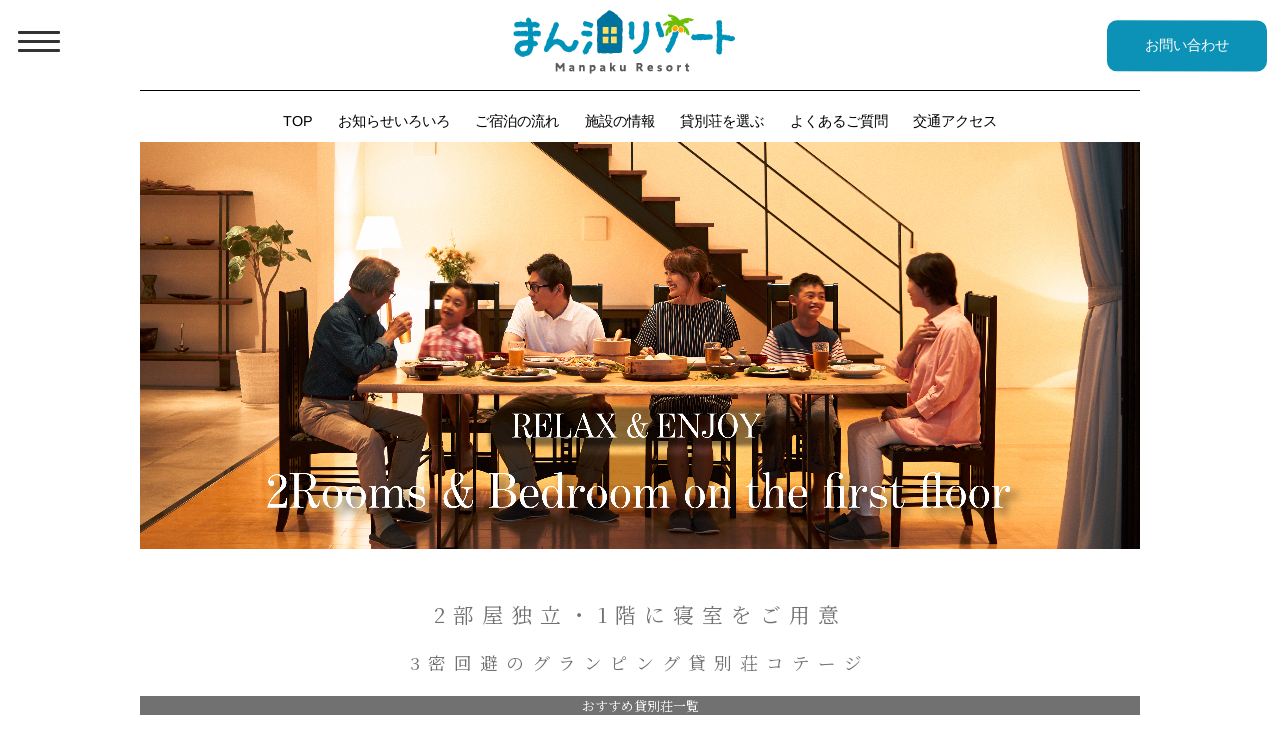

--- FILE ---
content_type: text/html; charset=UTF-8
request_url: https://shirahama-stay.com/list/index08.html
body_size: 5481
content:
<!doctype html>
<html>
<head>
<meta charset="utf-8">
<meta http-equiv="X-UA-Compatible" content="IE=edge">
<title>2部屋独立・1階に寝室の貸別荘｜貸別荘一覧｜南紀白浜の貸別荘に泊まろう！｜【公式】まん泊（ぱく）の貸別荘・コテージ</title>
<meta name="keywords" content="manpaku,南紀白浜,白浜,貸別荘,まん泊,コテージ,まんぱく,温泉,和歌山,貸別荘一覧,2部屋独立・1階に寝室の貸別荘" />
<meta name="description" content="南紀白浜にある”まん泊”の貸別荘。天然温泉が24時間楽しめる別荘を1棟まるごと貸切1泊5,200円から。お子様ずれも安心！グループ（20名様まで）に最適！ペット棟あり。貸別荘一覧、2部屋独立・1階に寝室の貸別荘ページです。" />
<meta name="viewport" content="width=device-width, initial-scale=1.0, minimum-scale=1.0, maximum-scale=10.0, user-scalable=yes">
<link href="../css/style.css" rel="stylesheet" type="text/css">
<link href="../css/kirari.css" rel="stylesheet" type="text/css" />
<link href="../css/fadefade.css" rel="stylesheet" type="text/css" />
<link href="https://fonts.googleapis.com/css?family=Lusitana|Noto+Serif+JP|Ropa+Sans&display=swap" rel="stylesheet">
<link href="https://use.fontawesome.com/releases/v5.0.6/css/all.css" rel="stylesheet">
<link href="../css/responsiveslides.css" rel="stylesheet" type="text/css" />
<link href="../css/hover.css" rel="stylesheet" type="text/css" />
<script type="text/javascript" src="https://ajax.googleapis.com/ajax/libs/jquery/1.9.1/jquery.min.js"></script>
<script src="../js/responsiveslides.js" type="text/javascript"></script>
<script src="../js/scroll.js" type="text/javascript"></script>
<script src="../js/jquery.inview.js"></script>
<script>
		$(function() {
			var pull 		= $('#pull');
				menu 		= $('nav ul');
				menuHeight	= menu.height();

			$(pull).on('click', function(e) {
				e.preventDefault();
				menu.slideToggle();
			});

			$(window).resize(function(){
        		var w = $(window).width();
        		if(w > 320 && menu.is(':hidden')) {
        			menu.removeAttr('style');
        		}
    		});
		});
</script>
<script src="../js/fadefede.js" type="text/javascript"></script>
<script>
// You can also use "$(window).load(function() {"
    $(function () {

      // Slideshow 3
      $("#slider3").responsiveSlides({
        manualControls: '#slider3-pager',
		timeout: 5000,
		speed: 3000
      });
    });
</script>
<script>
var startPos = 0,winScrollTop = 0;
$(window).on('scroll',function(){
    winScrollTop = $(this).scrollTop();
    if (winScrollTop >= startPos) {
        if(winScrollTop >= 200){
            $('.site-header').addClass('hide');
        }
    } else {
        $('.site-header').removeClass('hide');
    }
    startPos = winScrollTop;
});
</script>
<script>
$(document).ready(function() {
$('.fade_obi').fadeIn(3000);
});
</script>
<script>
	//スムーズスクロールモバイル
$(function(){
	// ★　任意のズレ高さピクセル数を入力　↓
	var headerHight = 130;
   // #で始まるアンカーをクリックした場合に処理
   $('a[href^=#]').click(function() {
	  // スクロールの速度
	  var speed = 400; // ミリ秒
	  // アンカーの値取得
	  var href= jQuery(this).attr("href");
	  // 移動先を取得
	  var target = jQuery(href == "#" || href == "" ? 'html' : href);
	  // 移動先を数値で取得
	  var position = target.offset().top-headerHight;
	  // スムーススクロール
	  $('body,html').animate({scrollTop:position}, speed, 'swing');
	  return false;
   });
});
</script>
<!--[if lt IE 9]> 
<script src="../js/html5shiv.js"></script>
<![endif]-->
<script src="../js/respond.src.js"></script>
<!--▼ Global site tag (gtag.js) - Google Analytics ▼-->
<script async src="https://www.googletagmanager.com/gtag/js?id=UA-162441191-1"></script>
<script>
  window.dataLayer = window.dataLayer || [];
  function gtag(){dataLayer.push(arguments);}
  gtag('js', new Date());

  gtag('config', 'UA-162441191-1');
</script>
<!--▲ Global site tag (gtag.js) - Google Analytics ▲-->
</head>

<body>
<p id="page-top"><a href="#wrap">&#8743;</a></p>
<header class="">
<!--▼▼▼ヘッダー▼▼▼-->
<!doctype html>
<html>
<head>
<meta charset="utf-8">
<title>まん泊の貸別荘 ヘッダー</title>
</head>

<body>
<!--▼▼▼メインメニュー▼▼▼-->
<div class="manew_top_hearder_kotei">
<input id="drawer-checkbox" type="checkbox">
<label id="drawer-icon" for="drawer-checkbox"><span></span></label>
<label id="drawer-close" for="drawer-checkbox"></label>
<div id="drawer-content">
	<div class="manew_hum_bk">
		<div class="kuchikomi_link" style="padding-bottom: 10px;"><a href="https://www.google.com/maps/place/%E3%81%BE%E3%82%93%E6%B3%8A%E3%83%AA%E3%82%BE%E3%83%BC%E3%83%88/@33.6729185,135.3771246,17z/data=!4m11!3m10!1s0x6007a7d1f7fad5b9:0x917d964b7e0d7d44!5m2!4m1!1i2!8m2!3d33.6729185!4d135.3771246!9m1!1b1!16s%2Fg%2F11y2bps_zh?entry=ttu&g_ep=EgoyMDI0MTExNy4wIKXMDSoASAFQAw%3D%3D" target="_blank"><img src="../img/kuchikomi_btn.svg" alt=""/></a></div>
		<ul class="manew_hum_flex">
			<li class="manew_hum_flex_a"><a href="../index.html#top_erabu2"><img src="../img/hbg_menu-01.svg" alt="貸別訴を選ぶ"/></a></li>
			<li class="manew_hum_flex_a"><a href="../info/"><img src="../img/hbg_menu-02.svg" alt="お知らせいろいろ"/></a></li>
			<li class="manew_hum_flex_a"><a href="../vrent/"><img src="../img/hbg_menu-03.svg" alt="貸別荘のいいところ"/></a></li>
			<li class="manew_hum_flex_a"><a href="../onsen/"><img src="../img/hbg_menu-04.svg" alt="温泉のいいところ"/></a></li>
			<li class="manew_hum_flex_a"><a href="../nagare/"><img src="../img/hbg_menu-05.svg" alt="ご宿泊の流れ"/></a></li>
			<li class="manew_hum_flex_a"><a href="../faq/"><img src="../img/hbg_menu-06.svg" alt="よくある質問"/></a></li>
			<li class="manew_hum_flex_a"><a href="../nagare/index.html#sec022"><img src="../img/hbg_menu-07.svg" alt="施設の情報"/></a></li>
			<li class="manew_hum_flex_a"><a href="../access/" target="_blank"><img src="../img/hbg_menu-08.svg" alt="交通アクセス"/></a></li>
			<li class="manew_hum_flex_b"><a href="../omoi/"><img src="../img/hbg_menu_omoi.svg" alt="まん泊の想い"/></a></li>
		</ul>
	</div>
	<div class="manew_hum_bk2">
		<div class="manew_hum_contact"><a href="tel:0739430489">お問い合わせはこちら<br>TEL0739-43-0489</a></div>
		<ul class="manew_hum_flex">
			<li class="manew_hum_flex_a"><a href="https://www.instagram.com/manpakuresort/" target="_blank"><img src="../img/hbg_menu-09.svg" alt="インスタグラム"/></a></li>
			<li class="manew_hum_flex_a"><a href="https://info.manpaku-resort.co.jp/l/937093/2021-12-20/sx8l" target="_blank"><img src="../img/hbg_menu-10.svg" alt="メルマガ登録"/></a></li>
		</ul>
	</div>
</div>
<div class="manew_top_hearder_kotei2">
	<div class="omoi_font">
	<ul class="manew_top_flex">
		<li class="manew_top_flex_a"></li>
		<li class="manew_top_flex_b"><div><a href="../"><img src="../img/manew_top_logo.svg" alt=""/></a></div></li>
		<li class="manew_top_flex_c"><div><a href="../contact2/">お問い合わせ</a></div></li>
	</ul>
	</div>
</div>
</div>
<!--▲▲▲メインメニュー▲▲▲-->
</body>
</html>
<!--▲▲▲ヘッダー▲▲▲-->
</header>
<!--<div class="mb_only"><div class="top_logo"><img src="../img/manpaku_logo.svg" alt="まん泊"/></div></div>-->
<!--▼▼▼メインメニュー▼▼▼-->
<!doctype html>
<html>
<head>
<meta charset="utf-8">
<title>まん泊の貸別荘 ヘッダー2</title>
</head>

<body>
<!--▼▼▼メインメニュー▼▼▼-->
<div class="manew_top_hearder_kotei3">
<div class="manew_txt_main_menu_wpr">
		<ul class="manew_txt_main_menu_flex">
			<li><a href="../">TOP</a></li>
			<li><a href="../info/">お知らせいろいろ</a></li>
			<li><a href="../nagare/">ご宿泊の流れ</a></li>
			<li><a href="../nagare/index.html#sec022">施設の情報</a></li>
			<li><a href="../index.html#top_erabu2">貸別荘を選ぶ</a></li>
			<li><a href="../faq/">よくあるご質問</a></li>
			<li><a href="../access/" target="_blank">交通アクセス</a></li>
		</ul>
	  </div>
</div>
<!--▲▲▲メインメニュー▲▲▲-->
</body>
</html>
<!--▲▲▲メインメニュー▲▲▲-->
<div class="inviewfadeIn pc_menu_sld2 mb_menu_sld">
<div class="sldcenter slide_mb_pd">
<ul class="rslides" id="slider3">
<li>
<div><img src="img/list_top08.jpg" alt="2部屋独立・1階に寝室の貸別荘イメージ"></div>
</li>
</ul>
</div>
</div>
<div class="inviewfadeIn list_ttl08">
<h2>2部屋独立・<br class="sm_only">1階に寝室をご用意</h2>
<h4>3密回避のグランピング<br class="sm_only">貸別荘コテージ</h4>
<p>おすすめ貸別荘一覧</p>
<div>プライバシーを配慮した、<br class="sm_only">2部屋独立したお部屋を設けたタイプや<br>
	階段の上り下りのストレスを軽減する<br>
	1階に寝室があるタイプなど<br>
	楽しみ方に合わせて選べる別荘プランを<br class="sm_only">ご用意してます。</div>
</div>
	<ul class="inviewfadeIn list_flex2">
		<li class="list_flex2_a"><h5>2部屋独立</h5>
			<div class="list_flex2_in_flex">
				<div><p><a href="../detail/index068.html" target="_blank"><img src="img/00/068.png" alt=""/></a></p></div>
				<div><p><a href="../detail/index084.html" target="_blank"><img src="img/00/084.png" alt=""/></a></p></div>
				<div><p><a href="../detail/index104.html" target="_blank"><img src="img/00/104.png" alt=""/></a></p></div>
				<!--<div><p><a href="../detail/index118.html" target="_blank"><img src="img/00/118.png" alt=""/></a></p></div>-->
				<div><p><a href="../detail/index126.html" target="_blank"><img src="img/00/126.png" alt=""/></a></p></div>
				<!--<div class="pctb_only"><p><img src="img/white.png" alt=""/></p></div>-->
				<!--<div class="pctb_only"><p><img src="img/white.png" alt=""/></p></div>-->
			</div>
		</li>
		<li class="hr_tate list_flex2_b"><h5>寝室1階</h5>
			<div class="list_flex2_in_flex">
				<div><p><a href="../detail/index042.html" target="_blank"><img src="img/00/042.png" alt=""/></a></p></div>
				<div><p><a href="../detail/index089.html" target="_blank"><img src="img/00/089.png" alt=""/></a></p></div>
				<!--<div><p><a href="../detail/index118.html" target="_blank"><img src="img/00/118.png" alt=""/></a></p></div>-->
				<div><p><a href="../detail/index126.html" target="_blank"><img src="img/00/126.png" alt=""/></a></p></div>
				<div><p><img src="img/white.png" alt=""/></p></div>
				<!--<div class="pctb_only"><p><img src="img/white.png" alt=""/></p></div>-->
				<!--<div class="pctb_only"><p><img src="img/white.png" alt=""/></p></div>-->
				<!--<div><p><img src="img/white.png" alt=""/></p></div>
				<div><p><img src="img/white.png" alt=""/></p></div>
				<!--<div><p><img src="img/white.png" alt=""/></p></div>-->
				<!--<div><p><img src="img/white.png" alt=""/></p></div>
				<div><p><img src="img/white.png" alt=""/></p></div>-->
				<!--<div><p><img src="img/white.png" alt=""/></p></div>
				<div><p><img src="img/white.png" alt=""/></p></div>-->
				<!--<div><p><img src="img/white.png" alt=""/></p></div>-->
				<!--<div class="pctb_only"><p><img src="img/white.png" alt=""/></p></div>-->
				<!--<div><p><img src="img/white.png" alt=""/></p></div>-->
				<!--<div class="pctb_only"><p><img src="img/white.png" alt=""/></p></div>-->
				<!--<div><p><img src="img/white.png" alt=""/></p></div>
				<div class="pctb_only"><p><img src="img/white.png" alt=""/></p></div>-->
				<!--<div class="pctb_only"><p><img src="img/white.png" alt=""/></p></div>
				<div class="pctb_only"><p><img src="img/white.png" alt=""/></p></div>-->
			</div>
		</li>
	</ul>
	<!--▼▼▼アンダーメニュー▼▼▼-->
	<!doctype html>
<html>
<head>
<meta charset="utf-8">
<title>まん泊の貸別荘 貸別荘一覧｜テキストメニュー</title>
</head>

<body>
<!--▼▼▼▼連泊半額バナー▼▼▼-->
<!--<div class="top_work_bnr"><div class="pctb_only"><a href="../info/index.html#info_half_id"><img src="../img/goto_bnr2.jpg" srcset="../img/goto_bnr2@2x.jpg 2x" alt="GO TOキャンペーンバナーPC"/></a></div><div class="sm_only"><a href="../info/index.html#info_half_id"><img src="../img/goto_bnr_mb2.jpg" srcset="../img/goto_bnr_mb2@2x.jpg 2x" alt="GO TOキャンペーンバナーモバイル"/></a></div></div>
	<div class="list_mb_pd"></div>-->
<div class="inviewfadeIn list_category_bnr_wpr2"><a href="../choose/" target="_blank"><img src="img/list_category_bnr.svg" width="100%" alt=""/></a></div>
<!--<div class="top_work_bnr"><div class="pctb_only"><a href="../info/index.html#info_half_id"><img src="../img/work_bnr10.png" srcset="../img/work_bnr10@2x.png 2x" alt="長期滞在割引バナーPC"/></a></div><div class="sm_only"><a href="../info/index.html#info_half_id"><img src="../img/work_bnr_sm10.jpg" srcset="../img/work_bnr_sm10@2x.jpg 2x" alt="長期滞在割引バナーモバイル"/></a></div></div>-->
	<div class="list_mb_pd"></div>
<!--▲▲▲連泊半額バナー▲▲▲-->
<div class="mail_mg02 rollover01"><a href="https://info.manpaku-resort.co.jp/l/937093/2021-12-20/sx8l" target="_blank"><img src="../img/mail_mg_bnr.jpg" srcset="../img/mail_mg_bnr@2x.jpg 2x" alt="メールマガジンのご案内"/></a></div>
<!--<div class="movie_bnr03"><a href="../vintro/"><img src="../img/movie_bnr02.png" srcset="../img/movie_bnr02@2x.png 2x" alt="動画紹介バナー"/></a></div>-->
<!--▼▼▼▼アンダーテキストメニュー▼▼▼-->
<div class="list_ichiran_txt"><a href="../list/">貸別荘一覧</a>｜<a href="index01.html">スタンダード</a>｜<a href="index02.html">家族・二世帯</a>｜<a href="index03a.html">BBQ</a>｜<a href="index04.html">お風呂</a>｜<a href="index06.html">ハイクラス</a>｜<a href="index07.html">ペット</a>｜<a href="index08.html">2部屋独立・1階に寝室</a></div>
<!--▲▲▲アンダーテキストメニュー▲▲▲-->
</body>
</html>
	<!--▲▲▲アンダーメニュー▲▲▲-->
<footer>
<!--▼▼▼フッター▼▼▼-->
<!doctype html>
<html>
<head>
<meta charset="utf-8">
<title>まん泊の貸別荘 フッター</title>
</head>

<body>
<!--▼▼▼フッター▼▼▼-->
	<div class="manew_mb_pd">
	<div class="manew_footer_txt">［まん泊リゾート］<br>ご予約・お問い合わせは…「貸別荘予約センター」<br>■電話受付時間／9:00~18:00<br>（チェックイン時間は15:00~21:00）</div>
	<div class="manew_footer_tel_img"><div><a href="tel:0739430489"><img src="../img/tel_img.svg" alt="0739430489"/></a></div></div>
		<div class="manew_footer_txt22">※まん泊リゾートからのお電話は「050-3174-1622」の番号よりご連絡いたします。</div>
		</div>
	<div class="manew_footer_txt_menu_wpr">
		<ul class="manew_footer_txt_menu_flex">
			<li><a href="../omoi/">・まん泊の想い</a></li>
			<li><a href="../vrent/">・貸別荘のいいところ</a></li>
			<li><a href="../onsen/">・温泉のいいところ</a></li>
			<li><a href="../kiyaku/">・利用規約</a></li>
			<li><a href="../kiyaku/index.html#yakkan2">・宿泊約款</a></li>
			<li><a href="../privacy/">・プライバシーポリシー</a></li>
		</ul>
	</div>
	<div class="footer_txt2">Copyright&nbsp;&copy;&nbsp;<!--2019---><script type="text/javascript">  
    document.write(new Date().getFullYear());
  </script> <br class="sm_only">SHIRAHAMA-STAY.com All rights reserved.</div>
<!--▲▲▲フッター▲▲▲-->
<script src="https://cdnjs.cloudflare.com/ajax/libs/jquery-easing/1.4.1/jquery.easing.min.js"></script>
</body>
</html>
<!--▲▲▲フッター▲▲▲-->
</footer>
<script src="https://unpkg.com/scrollreveal/dist/scrollreveal.min.js"></script>
<script src="../js/scrollreveal_in.js"></script>
<!--▼▼▼ Website Tracking（logical.co.jp） ▼▼▼-->
<script type="text/javascript">
piAId = '938093';
piCId = '2960';
piHostname = 'info.shirahama-stay.com';

(function() {
	function async_load(){
		var s = document.createElement('script'); s.type = 'text/javascript';
		s.src = ('https:' == document.location.protocol ? 'https://' : 'http://') + piHostname + '/pd.js';
		var c = document.getElementsByTagName('script')[0]; c.parentNode.insertBefore(s, c);
	}
	if(window.attachEvent) { window.attachEvent('onload', async_load); }
	else { window.addEventListener('load', async_load, false); }
})();
</script>
<!--▲▲▲ Website Tracking（logical.co.jp） ▲▲▲-->
</body>
</html>


--- FILE ---
content_type: text/css
request_url: https://shirahama-stay.com/css/style.css
body_size: 53717
content:
@charset "utf-8";
/* CSS Document */
/* Clearfix */
.clearfix:before,
.clearfix:after {
    content: " ";
    display: table;
}
.clearfix:after {
    clear: both;
}
.clearfix {
    *zoom: 1;
}
/* Basic Styles */
body,li,ul,p {
	-webkit-text-size-adjust: 100%;
	margin: 0;
	padding: 0;
	vertical-align: baseline;
	font-family:Avenir , "Open Sans" , "Helvetica Neue" , Helvetica , Arial , Verdana , Roboto , "游ゴシック" , "Yu Gothic" , "游ゴシック体" , "YuGothic" , "ヒラギノ角ゴ Pro W3" , "Hiragino Kaku Gothic Pro" , "Meiryo UI" , "メイリオ" , Meiryo , "ＭＳ Ｐゴシック" , "MS PGothic" , sans-serif;
}
table{border-collapse:collapse;}
th,td{padding:0;}
img{
	margin: 0;
	padding: 0;
	vertical-align: bottom;
	border-style:none;
	-webkit-backface-visibility: hidden;
	image-rendering: -webkit-optimize-contrast;
}
ul,li{
	list-style:none;
}
video:focus {
		outline: none;
	}
.no_link{
	pointer-events: none;
}
.coming_soon { 
filter: alpha(opacity=30);
-ms-filter: "alpha( opacity=30 )"; 
-moz-opacity:0.30;
opacity:0.30;
zoom:1;
}
.coming_soon2 { 
pointer-events: none;
filter: alpha(opacity=30);
-ms-filter: "alpha( opacity=30 )"; 
-moz-opacity:0.30;
opacity:0.30;
zoom:1;
}
.rollover01 a:hover img { 
filter: alpha(opacity=60);
-ms-filter: "alpha( opacity=60 )"; 
-moz-opacity:0.60;
opacity:0.60;
zoom:1;
	transition: opacity .5s;
}
.manew_video_bk{
	width: 100%;
	margin: 0 auto;
	background: #7FBAF0;
	/*background: #78c7c0;*/
	padding: 0px 11%;
	box-sizing: border-box;
}
a.zure{
   display: block;
   margin-top:-130px;
   padding-top:130px;
}
a.zure2{
   display: block;
   margin-top:-50px;
   padding-top:50px;
}
/*.iphone a.zure2{
   display: block;
   margin-top:-130px;
   padding-top:130px;
}
.ipad a.zure2{
   display: block;
   margin-top:-130px;
   padding-top:130px;
}*/
a.zure3{
   display: block;
   margin-top:-170px;
   padding-top:170px;
}
a.zure4{
   display: block;
   margin-top:-150px;
   padding-top:150px;
}
div.zure4{
   display: block;
   margin-top:-150px;
   padding-top:150px;
}
/*バーガーメニュー*/
.manew_top_hearder_kotei{
	position: fixed;
	width: 20%;
	max-width: 70px;
	margin: 0 auto;
	height: 90px;
	z-index: 199;
}
.manew_top_hearder_kotei2{
	position: fixed;
	width: 100%;
	margin: 0 auto;
	height: 90px;
	background: rgba(255,255,255,1);
	z-index: 155;
}
.manew_top_hearder_kotei3{
	position: fixed;
	width: 100%;
	margin: 90px auto 0px;
	height: 50px;
	background: rgba(255,255,255,1);
	z-index: 55;
}
#drawer-checkbox {
  display: none;
}
#drawer-icon {
  cursor: pointer;
  display: inline-block;
  height: 50px;
  position: absolute;
  width: 50px;
	left: 20%;
	padding-top: 10px;
	z-index: 200;
}
#drawer-icon span {
  background:  #333;
  border-radius: 4px;
  display: block;
  height: 5%;
  left: 50%;
  margin: -4% 0 0 -42%;
  position: absolute;
  top: 70%;
  transition: all 0.3s ease-in-out;
  -webkit-transition: all 0.3s ease-in-out;
  width: 84%;
}
#drawer-icon span::before,
#drawer-icon span::after {
  -webkit-transform: rotate(0);
  background: #333;
  border-radius: 4px;
  content: "";
  display: block;
  height: 100%;
  left: 50%;
  margin: -8% 0 0 -50%;
  position: absolute;
  top: 50%;
  transform: rotate(0);
  transition: all 0.3s ease-in-out;
  -webkit-transition: all 0.3s ease-in-out;
  width: 100%;
}
#drawer-icon span::before {
  margin-top: -25%;
}
#drawer-icon span::after {
  margin-top: 19%;
}
#drawer-checkbox:checked ~ #drawer-icon span {
  background: rgba(51, 51, 51, 0);
}
#drawer-checkbox:checked ~ #drawer-icon span::before,
#drawer-checkbox:checked ~ #drawer-icon span::after {
  content: "";
  display: block;
  height: 100%;
  left: 50%;
  margin: -8% 0 0 -42%;
  position: absolute;
  top: 50%;
  width: 100%;
}
#drawer-checkbox:checked ~ #drawer-icon span::before {
  -webkit-transform: rotate(-45deg);
          transform: rotate(-45deg);
}
#drawer-checkbox:checked ~ #drawer-icon span::after {
  -webkit-transform: rotate(45deg);
          transform: rotate(45deg);
}
#drawer-content {
  overflow: auto;
  position: fixed;
  top: 0;
  left: 0;
  z-index: 40;
  width: 70%;
  max-width: 300px;
  height: 100%;
  background: #fff;
  transition: all 0.3s ease-in-out 0s;
  -webkit-transition: all 0.3s ease-in-out 0s;
  transform: translateX(-100%);
  -webkit-transform: translateX(-100%);
	z-index: 101;
}
#drawer-content::-webkit-scrollbar {
	background: #999999;
  width: 5px;
  height: 5px;
}
#drawer-checkbox:checked ~ #drawer-content {
  transform: translateX(0);
  -webkit-transform: translateX(0);
  box-shadow: 6px 0 25px rgba(0, 0, 0, 0.16);
}

#drawer-close {
  display: none;
  position: fixed;
  z-index: 39;
  top: 0;
  left: 0;
  width: 100%;
  height: 100%;
  background: #000;
  opacity: 0;
  transition: all 0.3s ease-in-out 0s;
  -webkit-transform: all 0.3s ease-in-out 0s;
	
}
#drawer-checkbox:checked ~ #drawer-close {
  display: block;
  opacity: 0.3;
}
.manew_hum_bk{
	width: 100%;
	margin: 0 auto;
	background: #CCD4DB;
	padding: 100px 5% 20px;
	box-sizing: border-box;
}
.manew_hum_bk2{
	width: 100%;
	margin: 0 auto;
	background: #ffffff;
	padding: 20px 5% 20px;
	box-sizing: border-box;
}
.manew_hum_flex{
	display: flex;
	width: 100%;
	margin: 0 auto;
	justify-content: space-between;
	flex-wrap: wrap;
}
.manew_hum_flex_a{
	width: 48%;
	max-width: 126px;
	margin-bottom: 10px;
}
.manew_hum_flex_a img{
	width: 100%;
	height: auto;
}
.manew_hum_flex_a a{
	display: block;
	width: 100%;
	margin: 0 auto;
	transition:all 0.8s ease;
}
.manew_hum_flex_a a:hover { 
filter: alpha(opacity=60);
-ms-filter: "alpha( opacity=60 )"; 
-moz-opacity:0.60;
opacity:0.60;
zoom:1;
}
.manew_hum_flex_b{
	width: 100%;
	margin-bottom: 10px;
}
.manew_hum_flex_b img{
	width: 100%;
	height: auto;
}
.manew_hum_flex_b a{
	display: block;
	width: 100%;
	margin: 0 auto;
	transition:all 0.8s ease;
}
.manew_hum_flex_b a:hover { 
filter: alpha(opacity=60);
-ms-filter: "alpha( opacity=60 )"; 
-moz-opacity:0.60;
opacity:0.60;
zoom:1;
}
.manew_hum_omoi{
	width: 100%;
	margin: 0 auto;
}
.manew_hum_omoi img{
	width: 100%;
	height: auto;
}
.manew_hum_omoi a{
	display: block;
	width: 100%;
	margin: 0 auto;
	transition:all 0.8s ease;
}
.manew_hum_omoi a:hover { 
filter: alpha(opacity=60);
-ms-filter: "alpha( opacity=60 )"; 
-moz-opacity:0.60;
opacity:0.60;
zoom:1;
}
.manew_hum_contact{
	width: 100%;
	margin: 0px auto 20px;
	background: #DCEEFA;
	border-radius: 20px;
	box-shadow: 6px 6px 6px 0px rgba(0, 0, 0, 0.45);
	transform: rotate(0.03deg);
    -moz-transform: rotate(0.03deg);
    -ms-transform: rotate(0.03deg);
    -o-transform: rotate(0.03deg);
    -webkit-transform: rotate(0.03deg);
	box-sizing: border-box;
}
.manew_hum_contact img{
	width: 100%;
	height: auto;
}
.manew_hum_contact a{
	display: block;
	width: 100%;
	margin: 0 auto;
	text-align: center;
	font-family: "M PLUS Rounded 1c", sans-serif;
  font-weight: 500;
  font-style: normal;
	font-size: 90%;
	line-height: 150%;
	color: #000000;
	text-decoration: none;
	padding: 15px 10px;
	box-sizing: border-box;
	transition:all 0.8s ease;
}
.manew_hum_contact a:hover { 
filter: alpha(opacity=60);
-ms-filter: "alpha( opacity=60 )"; 
-moz-opacity:0.60;
opacity:0.60;
zoom:1;
}
/*バーガーメニュー*/
/* ページトップへここから */
#page-top {
    position: fixed;
    bottom: 30px;
    right: 10px;
    font-size: 100%;
	z-index:950;
}
#page-top a {
	background:url(../img/page_bk.png);
	background-repeat:repeat;
    text-decoration: none;
    color: #fff;
    width: 70px;
    padding: 20px 0;
    text-align: center;
    display: block;
    border-radius: 5px;
}
#page-top a:hover {
    text-decoration: none;
    background:url(../img/page_bk2.png);
	background-repeat:repeat;
}
.is
        {
            border-top:5px solid #555555;
            border-bottom:5px solid #555555;
        }
		.is img
        {
            border:0px;
            border-left:2px solid #555555;
        }
/* ページトップへここまで */
.fade_obi{
	display:none;
}
/* メインメニューへここから */
nav {
	height: 55px;
	width: 100%;
	font-size: 11pt;
	font-family:Avenir , "Open Sans" , "Helvetica Neue" , Helvetica , Arial , Verdana , Roboto , "游ゴシック" , "Yu Gothic" , "游ゴシック体" , "YuGothic" , "ヒラギノ角ゴ Pro W3" , "Hiragino Kaku Gothic Pro" , "Meiryo UI" , "メイリオ" , Meiryo , "ＭＳ Ｐゴシック" , "MS PGothic" , sans-serif;
	font-weight: bold;
	position: relative;
	/*border-bottom: 1px solid #881b20;*/
	z-index: 500;
}
nav ul {
	padding: 0;
	margin: 0 auto;
	width: 1200px;
	height: auto;
}
nav li {
	display: inline;
	float: left;
}
nav a {
	color: #000000;
	display: inline-block;
	width: auto;
	text-align: center;
	text-decoration: none;
	/*text-shadow: 1px 1px 0px #283744;*/
}
nav li a {
	height: 55px;
	/*border-right: 1px solid #FFFFFF;*/
	/*box-sizing:border-box;
	-moz-box-sizing:border-box;
	-webkit-box-sizing:border-box;*/
}
nav li:last-child a {
	border-right: 0;
}
nav a:hover, nav a:active {
	filter: alpha(opacity=70);
-ms-filter: "alpha( opacity=70 )"; 
-moz-opacity:0.70;
opacity:0.70;
zoom:1;
}
nav a#pull {
	display: none;
}
/* メインメニューへここまで */
.bober4{
	display: block;
	width: 100%;
	border:1px solid #cccccc;
	box-sizing: border-box;
}
.site-header{
    background: rgba(255,255,255,1);
    /*padding-top: 20px;*/
    position: fixed;
    top: 0;
    transition: .5s;
    width: 100%;
    z-index: 999;
}
 
.site-header.hide{
    transform: translateY(-100%);
}

.header_tbl_right_b a{
		color: #534d56;
		text-decoration: none;
	}
.header_tbl_right_b a:hover{
		color: #6c8781;
		text-decoration: none;
	}
.manew_top_flex{
	display: flex;
	width: 100%;
	margin: 0 auto;
	justify-content: space-between;
	padding: 10px 0px;
}
.manew_top_flex_a{
	width: 70px;
}
.manew_top_flex_b{
	width: auto;
	padding: 0px 10px 0px 80px;
	box-sizing: border-box;
}
.manew_top_flex_b div{
	width: 100%;
	max-width: 222px;
	margin: 0 auto;
	text-align: center;
	box-sizing: border-box;
}
.manew_top_flex_b div img{
	width: 100%;
	height: auto;
}
.manew_top_flex_c{
	width: 10rem;
	margin-right: 1%;
	margin-top: 10px;
	box-sizing: border-box;
}
.manew_top_flex_c div{
	width: 100%;
	background: #0D92B7;
	border-radius: 10px;
	text-align: center;
	box-sizing: border-box;
}
.manew_top_flex_c div a{
	display: block;
	width: 100%;
	margin: 0 auto;
	font-family: "M PLUS Rounded 1c", sans-serif;
  font-weight: 500;
  font-style: normal;
	font-size: 90%;
	line-height: 150%;
	color: #ffffff;
	padding: 15px 5px !important;
	text-align: center;
	text-decoration: none;
	box-sizing: border-box;
}
.nanew_top_pd{
		padding-top: 90px;
	}
footer{
	display: block;
	width: 100%;
	margin: 0 auto;
	padding: 50px 0px;
	/*border-top: 1px solid #727171;*/
}
.footer_checkin_txt_flex{
		display: flex;
		width: 100%;
		margin: 0 auto;
		justify-content: flex-start;
		align-items: center;
	}
	.footer_checkin_txt_flex_a{
		padding-right: 0.5rem;
		font-size: 150%;
		color: #036eb8;
	}
	.footer_checkin_txt_flex_b{
		font-size: 100%;
		color: #036eb8;
		line-height: 150%;
		font-weight: bold;
	}

/*.footer_txt2{
	text-align:center;
	font-size:80%;
	color:#ffffff;
	padding-top:30px;
}*/
/*manew_top*/
.manew_client_txt{
	width: 100%;
	margin: 0 auto;
	padding: 50px 5%;
	text-align: center;
	box-sizing: border-box;
}
.manew_client_txt2{
	width: 100%;
	max-width: 500px;
	margin: 0px auto 50px;
	padding: 20px 5%;
	text-align: center;
	border-top: solid 1px #78C7C0;
	border-bottom: solid 1px #78C7C0;
	box-sizing: border-box;
}
.manew_client_txt3{
	width: 100%;
	margin: 50px auto 0px;
	padding: 20px 5%;
	text-align: center;
	border-top: solid 1px #78C7C0;
	border-bottom: solid 1px #78C7C0;
	box-sizing: border-box;
}
.manew_client_txt3 div{
	width: 100%;
	max-width: 500px;
	margin: 0 auto;
}
.manew_main_menu_flex{
	display: flex;
	width: 100%;
	max-width: 730px;
	margin: 0 auto;
	justify-content: space-between;
}
.manew_main_menu_flex li{
	width: 24%;
	max-width: 160px;
}
.manew_main_menu_flex_b{
	position: relative;
}
.manew_main_menu_flex li img{
	width: 100%;
	height: auto;
}
.manew_main_menu_flex li a{
	display: block;
	width: 100%;
	margin: 0 auto;
	transition:all 0.8s ease;
}
.manew_main_menu_flex li a:hover { 
filter: alpha(opacity=60);
-ms-filter: "alpha( opacity=60 )"; 
-moz-opacity:0.60;
opacity:0.60;
zoom:1;
}
.manew_main_menu_flex_b_pop{
	position: absolute;
	width: 55%;
	max-width: 82px;
	top: -50px;
	left: -20px;
}
.manew_main_menu_flex_b_pop img{
	width: 100%;
	height: auto;
}
.manew_three_house_img{
	width: 100%;
	max-width: 1000px;
	margin: 0 auto;
	padding: 50px 0px 0px;
}
.manew_three_house_img img{
	width: 100%;
	height: auto;
}
.manew_menu_kotei{
	position: -webkit-sticky;
  position:         sticky;
  top: 0;
	padding-top: 90px;
	z-index: 154;
}
.manew_menu_kotei02{
	position: -webkit-sticky;
  position:         sticky;
  top: 0;
	z-index: 154;
}
.manew_txt_main_menu_wpr{
	width: 100%;
	margin: 0 auto;
	background: rgba(255,255,255,1);
}
.manew_txt_main_menu_flex{
	display: flex;
	width: 100%;
	max-width: 1000px;
	margin: 0 auto;
	justify-content: center;
	padding: 20px 0px 10px;
	border-top: solid 1px #000000;
}
.manew_txt_main_menu_flex li{
	padding: 0px 1vw;
	text-align: center;
	transform: rotate(0.03deg);
    -moz-transform: rotate(0.03deg);
    -ms-transform: rotate(0.03deg);
    -o-transform: rotate(0.03deg);
    -webkit-transform: rotate(0.03deg);
	box-sizing: border-box;
}
.manew_txt_main_menu_flex li a{
	width: 100%;
	margin: 0 auto;
	text-decoration: none;
	color: #000000;
	font-family: "M PLUS Rounded 1c", sans-serif;
  font-weight: 500;
  font-style: normal;
	font-size: 90%;
	line-height: 150%;
	text-align: center;
}
.web_font_syusei{
	transform: rotate(0.08deg);
    -moz-transform: rotate(0.12deg);
    -ms-transform: rotate(0.12deg);
    -o-transform: rotate(0.12deg);
    -webkit-transform: rotate(0.12deg);
}
.manew_3jiyu_txt{
	width: 100%;
	max-width: 1000px;
	margin: 0 auto;
	text-align: center;
	font-family: "M PLUS Rounded 1c", sans-serif;
  font-weight: 800;
  font-style: normal;
	font-size: 120%;
	line-height: 150%;
	letter-spacing: 0.1rem;
	padding: 50px  0px 0px;
	transform: rotate(0.03deg);
    -moz-transform: rotate(0.03deg);
    -ms-transform: rotate(0.03deg);
    -o-transform: rotate(0.03deg);
    -webkit-transform: rotate(0.03deg);
}
.manew_3jiyu_txt_in01{
	font-weight: 700;
	font-size: 200%;
	color: #06B2A8;
}
.manew_3jiyu_txt_in02{
	color: #06B2A8;
}
.manew_3_house_pict{
	width: 100%;
	max-width: 100px;
	margin: 0 auto;
}
.manew_3_house_pict img{
	width: 100%;
	height: auto;
}
.manew_3_jiyu_img{
	width: 100%;
	max-width: 656px;
	margin: 0 auto;
	padding: 50px 0px 0px;
}
.manew_3_jiyu_img img{
	width: 100%;
	height: auto;
}
.manew_3_jiyu_slide_wpr{
	width: 100%;
	max-width: 1000px;
	margin: 0 auto;
}
.manew_vare_menu_flex{
	display: flex;
	width: 100%;
	max-width: 800px;
	margin: 0 auto;
	flex-wrap: wrap;
	justify-content: space-between;
	padding: 30px 0px 50px;
}
.manew_vare_menu_flex li{
	width: 48%;
	margin-bottom: 20px;
}
.manew_vare_menu_flex li img{
	width: 100%;
	height: auto;
}
.manew_vare_menu_flex li a{
	display: block;
	width: 100%;
	margin: 0 auto;
	transition:all 0.8s ease;
}
.manew_vare_menu_flex li a:hover { 
filter: alpha(opacity=60);
-ms-filter: "alpha( opacity=60 )"; 
-moz-opacity:0.60;
opacity:0.60;
zoom:1;
}
.manew_vare_menu_flex2{
	display: flex;
	width: 100%;
	max-width: 400px;
	margin: 0 auto;
	flex-wrap: wrap;
	justify-content: space-between;
	padding: 0px 0px 50px;
}
.manew_vare_menu_flex2 li{
	width: 48%;
	max-width: 180px;
	margin-bottom: 20px;
}
.manew_vare_menu_flex2 li img{
	width: 100%;
	height: auto;
}
.manew_vare_menu_flex2 li a{
	display: block;
	width: 100%;
	margin: 0 auto;
	transition:all 0.8s ease;
}
.manew_vare_menu_flex2 li a:hover { 
filter: alpha(opacity=60);
-ms-filter: "alpha( opacity=60 )"; 
-moz-opacity:0.60;
opacity:0.60;
zoom:1;
}
.manew_under_menu_flex{
	display: flex;
	width: 100%;
	max-width: 500px;
	margin: 0 auto;
	flex-wrap: wrap;
	justify-content: space-between;
	padding: 50px 0px 50px;
}
.manew_under_menu_flex li{
	width: 32%;
	margin-bottom: 20px;
}
.manew_under_menu_flex li img{
	width: 100%;
	height: auto;
}
.manew_under_menu_flex li a{
	display: block;
	width: 100%;
	margin: 0 auto;
	transition:all 0.8s ease;
}
.manew_under_menu_flex li a:hover { 
filter: alpha(opacity=60);
-ms-filter: "alpha( opacity=60 )"; 
-moz-opacity:0.60;
opacity:0.60;
zoom:1;
}
.manew_map_main_img{
	margin:0 auto;
	text-align:center;
	padding: 50px 0px 10px;
}
.manew_map_main_img_map{
	width: 100%;
	max-width: 600px;
	margin: 0 auto;
	height: 60vh;
	min-height: 600px;
}
.manew_footer_txt{
	width: 100%;
	max-width: 450px;
	margin: 0 auto;
	font-family: "M PLUS Rounded 1c", sans-serif;
  font-weight: 400;
  font-style: normal;
	font-size: 90%;
	line-height: 150%;
	transform: rotate(0.03deg);
    -moz-transform: rotate(0.03deg);
    -ms-transform: rotate(0.03deg);
    -o-transform: rotate(0.03deg);
    -webkit-transform: rotate(0.03deg);
	text-align: center;
}
.manew_footer_txt22{
	width: 100%;
	max-width: 450px;
	margin: 0 auto;
	font-family: "M PLUS Rounded 1c", sans-serif;
  font-weight: 400;
  font-style: normal;
	font-size: 80%;
	line-height: 150%;
	transform: rotate(0.03deg);
    -moz-transform: rotate(0.03deg);
    -ms-transform: rotate(0.03deg);
    -o-transform: rotate(0.03deg);
    -webkit-transform: rotate(0.03deg);
	padding: 10px 0px 0px;
}
.manew_footer_tel_img{
	width: 100%;
	max-width: 450px;
	margin: 0 auto;
	padding: 10px 0px 0px;
}
.manew_footer_tel_img div{
	width: 100%;
	max-width: 450px;
}
.manew_footer_tel_img div img{
	width: 100%;
	height: auto;
}
.manew_footer_txt_menu_wpr{
	width: 100%;
	margin: 50px auto 0px;
	border-top: solid 1px #595757;
	padding: 20px 0px 0px;
}
.manew_footer_txt_menu_flex{
	display: flex;
	width: 100%;
	max-width: 500px;
	margin: 0 auto;
	justify-content: space-between;
	flex-wrap: wrap;
}
.manew_footer_txt_menu_flex li{
	width: 33%;
	padding:0px 0px 10px; 
	font-family: "M PLUS Rounded 1c", sans-serif;
  font-weight: 400;
  font-style: normal;
	font-size: 80%;
	line-height: 150%;
	transform: rotate(0.03deg);
    -moz-transform: rotate(0.03deg);
    -ms-transform: rotate(0.03deg);
    -o-transform: rotate(0.03deg);
    -webkit-transform: rotate(0.03deg);
}
.manew_footer_txt_menu_flex li a{
	display: block;
	width: 100%;
	margin: 0 auto;
	text-decoration: none;
	color: #000000;
}
/*manew_top*/
/*manew_erabu*/
.nanew_erabu_flex{
	display: flex;
	width: 100%;
	max-width: 1000px;
	margin: 0 auto;
	justify-content: space-between;
	flex-wrap: wrap;
	padding: 30px 0px 0px;
}
.nanew_erabu_flex li{
	width: 19%;
	padding-bottom: 10px;
}
.nanew_erabu_flex li img{
	width: 100%;
	height: auto;
}
.nanew_erabu_flex li a{
	display: block;
	width: 100%;
	margin: 0 auto;
	transition:all 0.8s ease;
}
.nanew_erabu_flex li a:hover { 
filter: alpha(opacity=60);
-ms-filter: "alpha( opacity=60 )"; 
-moz-opacity:0.60;
opacity:0.60;
zoom:1;
}
.nanew_erabu_kobetsu_flex{
	display: flex;
	width: 100%;
	max-width: 1000px;
	margin: 0 auto;
	justify-content: space-between;
	flex-wrap: wrap;
	padding: 30px 0px;
}
.nanew_erabu_kobetsu_flex li{
	width: 19%;
	margin-bottom: 10px;
	font-family: "M PLUS Rounded 1c", sans-serif;
  font-weight: 400;
  font-style: normal;
	font-size: 80%;
	line-height: 150%;
	transform: rotate(0.03deg);
    -moz-transform: rotate(0.03deg);
    -ms-transform: rotate(0.03deg);
    -o-transform: rotate(0.03deg);
    -webkit-transform: rotate(0.03deg);
}
.nanew_erabu_kobetsu_flex_a{
	/*width: 19%;
	margin-bottom: 10px;*/
}
.nanew_erabu_kobetsu_flex_0{
	width: 9.8% !important;
}
.nanew_erabu_kobetsu_flex_a a{
	display: block;
	width: 100%;
	margin: 0 auto;
	background: #FFCCFF;
	border: solid 1px #FFCCFF;
	border-radius: 5px;
	transition:all 0.8s ease;
	text-align: center;
	padding: 5px;
	text-decoration: none;
	color: #000000;
	letter-spacing: -0.1rem;
	box-sizing: border-box;
}
.nanew_erabu_kobetsu_flex_a a:hover{
	background: #ffffff;
	/*color: #FFCCFF;*/
}
.nanew_erabu_kobetsu_flex_b a{
	display: block;
	width: 100%;
	margin: 0 auto;
	background: #FFFF99;
	border: solid 1px #FFFF99;
	border-radius: 5px;
	transition:all 0.8s ease;
	text-align: center;
	padding: 5px;
	text-decoration: none;
	color: #000000;
	box-sizing: border-box;
}
.nanew_erabu_kobetsu_flex_b a:hover{
	background: #ffffff;
	/*color: #FFFF99;*/
}
.nanew_erabu_kobetsu_flex_c a{
	display: block;
	width: 100%;
	margin: 0 auto;
	background: #FFDF79;
	border: solid 1px #FFDF79;
	border-radius: 5px;
	transition:all 0.8s ease;
	text-align: center;
	padding: 5px;
	text-decoration: none;
	color: #000000;
	box-sizing: border-box;
}
.nanew_erabu_kobetsu_flex_c a:hover{
	background: #ffffff;
	/*color: #FFDF79;*/
}
.nanew_erabu_kobetsu_flex_d a{
	display: block;
	width: 100%;
	margin: 0 auto;
	background: #C2E49C;
	border: solid 1px #C2E49C;
	border-radius: 5px;
	transition:all 0.8s ease;
	text-align: center;
	padding: 5px;
	text-decoration: none;
	color: #000000;
	box-sizing: border-box;
}
.nanew_erabu_kobetsu_flex_d a:hover{
	background: #ffffff;
	/*color: #C2E49C;*/
}
.nanew_erabu_kobetsu_flex_e a{
	display: block;
	width: 100%;
	margin: 0 auto;
	background: #ABE9FF;
	border: solid 1px #ABE9FF;
	border-radius: 5px;
	transition:all 0.8s ease;
	text-align: center;
	padding: 5px;
	text-decoration: none;
	color: #000000;
	box-sizing: border-box;
}
.nanew_erabu_kobetsu_flex_e a:hover{
	background: #ffffff;
	/*color: #ABE9FF;*/
}
.nanew_erabu_kobetsu_flex_f a{
	display: block;
	width: 100%;
	margin: 0 auto;
	background: #D8BEEC;
	border: solid 1px #D8BEEC;
	border-radius: 5px;
	transition:all 0.8s ease;
	text-align: center;
	padding: 5px;
	text-decoration: none;
	color: #000000;
	box-sizing: border-box;
}
.nanew_erabu_kobetsu_flex_f a:hover{
	background: #ffffff;
	/*color: #ABE9FF;*/
}
.nanew_erabu_kobetsu_flex_g a{
	display: block;
	width: 100%;
	margin: 0 auto;
	background: #F2A16A;
	border: solid 1px #F2A16A;
	border-radius: 5px;
	transition:all 0.8s ease;
	text-align: center;
	padding: 5px;
	text-decoration: none;
	color: #000000;
	box-sizing: border-box;
}
.nanew_erabu_kobetsu_flex_g a:hover{
	background: #ffffff;
	/*color: #ABE9FF;*/
}
.manew__erabu3jiyu_txt{
	width: 100%;
	max-width: 1000px;
	margin: 0 auto;
	text-align: center;
	font-family: "M PLUS Rounded 1c", sans-serif;
  font-weight: 800;
  font-style: normal;
	font-size: 120%;
	line-height: 150%;
	letter-spacing: 0.1rem;
	padding: 30px  0px 0px;
	transform: rotate(0.08deg);
    -moz-transform: rotate(0.08deg);
    -ms-transform: rotate(0.08deg);
    -o-transform: rotate(0.08deg);
    -webkit-transform: rotate(0.08deg);
}
.manew_erabu_main_ttl{
	width: 100%;
	max-width: 1000px;
	margin: 0 auto;
	text-align: center;
	font-family: "M PLUS Rounded 1c", sans-serif;
  font-weight: 800;
  font-style: normal;
	font-size: 180%;
	line-height: 150%;
	letter-spacing: 0.1rem;
	padding: 50px  0px 0px;
	color: #00A8E6;
	transform: rotate(0.08deg);
    -moz-transform: rotate(0.08deg);
    -ms-transform: rotate(0.08deg);
    -o-transform: rotate(0.08deg);
    -webkit-transform: rotate(0.08deg);
}
.manew_erabu_main_subcopy{
	width: 100%;
	max-width: 1000px;
	margin: 0 auto;
	text-align: center;
	padding: 10px  0px 0px;
	transform: rotate(0.03deg);
    -moz-transform: rotate(0.03deg);
    -ms-transform: rotate(0.03deg);
    -o-transform: rotate(0.03deg);
    -webkit-transform: rotate(0.03deg);
}
.manew_erabu_main_subcopy div{
	width: 100%;
	margin: 0 auto;
	font-family: "M PLUS Rounded 1c", sans-serif;
  font-weight: 400;
  font-style: normal;
	font-size: 100%;
	line-height: 150%;
	letter-spacing: 0.1rem;
}
.manew_erabu_ttl_flex01{
	display: flex;
	width: 100%;
	max-width: 1000px;
	margin: 0 auto;
	justify-content: flex-start;
	align-items: center;
	padding: 30px 0px 20px;
}
.manew_erabu_ttl_flex01_a{
	width: 30%;
	text-align: center;
	background: #FFCCFF;
	font-size: 110%;
	line-height: 180%;
	/*color: #ffffff;*/
	font-family: "M PLUS Rounded 1c", sans-serif;
  font-weight: 400;
  font-style: normal;
	transform: rotate(0.03deg);
    -moz-transform: rotate(0.03deg);
    -ms-transform: rotate(0.03deg);
    -o-transform: rotate(0.03deg);
    -webkit-transform: rotate(0.03deg);
	padding: 5px 10px;
	border-radius: 5px;
	box-sizing: border-box;
}
.manew_erabu_ttl_flex01_b{
	width: 70%;
	font-size: 90%;
	line-height: 180%;
	font-family: "M PLUS Rounded 1c", sans-serif;
  font-weight: 400;
  font-style: normal;
	transform: rotate(0.03deg);
    -moz-transform: rotate(0.03deg);
    -ms-transform: rotate(0.03deg);
    -o-transform: rotate(0.03deg);
    -webkit-transform: rotate(0.03deg);
	padding: 0px 0px 0px 1rem;
	box-sizing: border-box;
}
.manew_erabu_list_flex{
	display: flex;
	width: 100%;
	max-width: 1000px;
	margin: 0 auto;
	justify-content: space-between;
	flex-wrap: wrap; 
}
.manew_erabu_list_flex li{
	width: 25%;
	margin-bottom: 30px;
	padding-bottom: 30px;
	border-bottom: 1px dotted #b5b5b6;
}
.manew_erabu_list_flex li div{
	width: 100%;
	margin: 0 auto;
}
.manew_erabu_list_flex li div a{
	display: block;
	width: 100%;
	margin: 0 auto;
	transition:all 0.8s ease;
}
.manew_erabu_list_flex li div a:hover{
	filter: alpha(opacity=60);
-ms-filter: "alpha( opacity=60 )"; 
-moz-opacity:0.60;
opacity:0.60;
zoom:1;
}
.manew_erabu_list_flex li div img{
	width: 100%;
	height: auto;
}
.manew_erabu_list_flex:after {
    content: "";
    display: block;
    width: 25%;  /* .boxに指定したwidthと同じ幅を指定する */
    height: 0;
}
.manew_erabu_list_flex:before {
    content: "";
    display: block;
    width: 25%;  /* .boxに指定したwidthと同じ幅を指定する */
    height: 0;
    order: 1;  /* 疑似要素beforeの順番を必ず指定する*/
}
.manew_erabu_list_flex_cpt{
	width: 100%;
	max-width: 1000px;
	margin: 0 auto;
	transform: rotate(0.03deg);
    -moz-transform: rotate(0.03deg);
    -ms-transform: rotate(0.03deg);
    -o-transform: rotate(0.03deg);
    -webkit-transform: rotate(0.03deg);
}
.manew_erabu_list_flex_cpt div{
	width: 100%;
	margin: 0 auto;
	font-size: 80%;
	color: #3A88A9;
	line-height: 150%;
	font-family: "M PLUS Rounded 1c", sans-serif;
  font-weight: 500;
  font-style: normal;
	text-indent:-1em;
	padding-left:1em;
	line-height: 150%;
	box-sizing: border-box;
	text-align: justify;
	text-justify: inter-ideograph;
}
.manew_erabu_list_flex_cpt2{
	width: 100%;
	max-width: 1000px;
	margin: 0 auto;
	transform: rotate(0.03deg);
    -moz-transform: rotate(0.03deg);
    -ms-transform: rotate(0.03deg);
    -o-transform: rotate(0.03deg);
    -webkit-transform: rotate(0.03deg);
}
.manew_erabu_list_flex_cpt2 div{
	width: 100%;
	margin: 0 auto;
	font-size: 70%;
	color: #585757;
	line-height: 150%;
	font-family: "M PLUS Rounded 1c", sans-serif;
  font-weight: 500;
  font-style: normal;
	/*text-indent:-1em;
	padding-left:1em;*/
	line-height: 150%;
	padding-top: 10px;
	box-sizing: border-box;
	text-align: justify;
	text-justify: inter-ideograph;
}
.nanew_erabu_scl_flex{
	display: flex;
	width: 100%;
	max-width: 430px;
	margin: 0 auto;
	justify-content: space-between;
	padding: 30px 0px 0px;
}
.nanew_erabu_scl_flex li{
	width: 48%;
	max-width: 200px;
}
.nanew_erabu_scl_flex li img{
	width: 100%;
	height: auto;
}
.nanew_erabu_scl_flex li a{
	display: block;
	width: 100%;
	margin: 0 auto;
	transition:all 0.8s ease;
}
.nanew_erabu_scl_flex li a:hover{
	filter: alpha(opacity=60);
-ms-filter: "alpha( opacity=60 )"; 
-moz-opacity:0.60;
opacity:0.60;
zoom:1;
}
.manew_erabu_scl_sec_flex01{
	display: flex;
	width: 100%;
	max-width: 1000px;
	margin: 0 auto;
	justify-content: space-between;
	padding: 50px 0px 0px;
}
.manew_erabu_scl_sec_flex01_a{
	width: 48%;display: flex;
	align-items: center;
}
.manew_erabu_scl_sec_flex01_a div{
	width: 100%;
	max-width: 417px;
}
.manew_erabu_scl_sec_flex01_a div img{
	width: 100%;
	height: auto;
}
.manew_erabu_scl_sec_flex01_b{
	width: 48%;
}
.manew_erabu_scl_sec_flex01_b div{
	width: 100%;
	margin: 0px auto 5px;
	background: #00A8E2;
	border-radius: 5px;
	padding: 3px 1rem;
	color: #ffffff;
	font-size: 80%;
	line-height: 150%;
	font-family: "M PLUS Rounded 1c", sans-serif;
  font-weight: 500;
  font-style: normal;
	box-sizing: border-box;
}
.manew_erabu_scl_sec_flex02{
	display: flex;
	width: 100%;
	max-width: 1000px;
	margin: 0 auto;
	justify-content: space-between;
	padding: 20px 0px 0px;
}
.manew_erabu_scl_sec_flex02_a{
	width: 48%;
}
.manew_erabu_scl_sec_flex02_a div{
	width: 100%;
	max-width: 428px;
	margin: 0 auto;
}
.manew_erabu_scl_sec_flex02_a div img{
	width: 100%;
	height: auto;
}
.manew_erabu_scl_sec_flex02_b{
	width: 50%;
}
.manew_erabu_scl_sec_flex02_b_img{
	width: 100%;
	max-width: 500px;
	margin: 0 auto;
}
.manew_erabu_scl_sec_flex02_b_img img{
	width: 100%;
	height: auto;
}
.manew_erabu_scl_sec_flex02_b_img a{
	display: block;
	width: 100%;
	margin: 0 auto;
	transition:all 0.8s ease;
}
.manew_erabu_scl_sec_flex02_b_img a:hover{
	filter: alpha(opacity=60);
-ms-filter: "alpha( opacity=60 )"; 
-moz-opacity:0.60;
opacity:0.60;
zoom:1;
}
.manew_erabu_scl_sec_flex02_b_inflex{
	display: flex;
	width: 100%;
	margin: 0 auto;
	justify-content: space-between;
	padding: 0px 0px 0px;
	flex-wrap: wrap;
}
.manew_erabu_scl_sec_flex02_b_inflex li{
	width: 49.5%;
	/*margin-bottom: 20px;
	padding-bottom: 20px;
	border-bottom: 1px dotted #b5b5b6;*/
}
.manew_erabu_scl_sec_flex02_b_inflex li div{
	width: 100%;
	margin: 0 auto;
}
.manew_erabu_scl_sec_flex02_b_inflex li div a{
	display: block;
	width: 100%;
	margin: 0 auto;
	transition:all 0.8s ease;
}
.manew_erabu_scl_sec_flex02_b_inflex li div a:hover{
	filter: alpha(opacity=60);
-ms-filter: "alpha( opacity=60 )"; 
-moz-opacity:0.60;
opacity:0.60;
zoom:1;
}
.manew_erabu_scl_sec_flex02_b_inflex li div img{
	width: 100%;
	height: auto;
}
.manew_erabu_scl_sec_flex02_b_inflex_a{
	margin-bottom: 35px;
}
.manew_erabu_scl_sec_flex02_b_inflex2{
	display: flex;
	width: 100%;
	margin: 0 auto;
	justify-content: space-between;
	padding: 0px 0px 0px;
	flex-wrap: wrap;
}
.manew_erabu_scl_sec_flex02_b_inflex2 li{
	width: 50%;
}
.manew_erabu_scl_sec_flex02_b_inflex2 li div{
	width: 100%;
	margin: 0 auto;
}
.manew_erabu_scl_sec_flex02_b_inflex2 li div a{
	display: block;
	width: 100%;
	margin: 0 auto;
	transition:all 0.8s ease;
}
.manew_erabu_scl_sec_flex02_b_inflex2 li div a:hover{
	filter: alpha(opacity=60);
-ms-filter: "alpha( opacity=60 )"; 
-moz-opacity:0.60;
opacity:0.60;
zoom:1;
}
.manew_erabu_scl_sec_flex02_b_inflex2 li div img{
	width: 100%;
	height: auto;
}
.manew_erabu_scl_24mei_ttl{
	width: 100%;
	max-width: 800px;
	margin: 0 auto;
	padding: 50px 0px 0px;
}
.manew_erabu_scl_24mei_ttl img{
	width: 100%;
	height: auto;
}
.manew_erabu_scl_sec_24mei_flex{
	display: flex;
	width: 100%;
	max-width: 800px;
	margin: 0 auto;
	justify-content: space-between;
	flex-wrap: wrap;
	padding: 20px 0px 0px;
}
.manew_erabu_scl_sec_24mei_flex li{
	width: 48%;
	margin: 0px auto 5px;
}
.manew_erabu_scl_sec_24mei_flex li div{
	width: 100%;
	margin: 0 auto;
	background: #6CAE47;
	border-radius: 5px;
	padding: 3px 1rem;
	color: #ffffff;
	font-size: 80%;
	line-height: 150%;
	font-family: "M PLUS Rounded 1c", sans-serif;
  font-weight: 500;
  font-style: normal;
	box-sizing: border-box;
}
.manew_erabu_scl_sec_24mei_flex li p{
	width: 100%;
	margin: 0 auto;
	font-size: 70%;
	line-height: 120%;
	font-family: "M PLUS Rounded 1c", sans-serif;
  font-weight: 500;
  font-style: normal;
}
/*manew_erabu*/
/*manew_omoi*/
.manew_omoi_top_maincopy{
	width: 100%;
	max-width: 722px;
	margin: 0 auto;
	background: #00a9ea;
	animation: omoicopys linear 3s;
}
.manew_omoi_top_maincopy img{
	width: 100%;
	height: auto;
}
.manew_omoi_concept_ttl{
	width: 100%;
	max-width: 1000px;
	margin: 0 auto;
	text-align: center;
	font-size: 200%;
	line-height: 150%;
	font-family: "M PLUS Rounded 1c", sans-serif;
  font-weight: 400;
  font-style: normal;
	transform: rotate(0.03deg);
    -moz-transform: rotate(0.03deg);
    -ms-transform: rotate(0.03deg);
    -o-transform: rotate(0.03deg);
    -webkit-transform: rotate(0.03deg);
}
.manew_omoi_concept_ttl0_img{
	width: 100%;
	max-width: 700px;
	margin: 0 auto;
	padding: 30px 0px;
}
.manew_omoi_concept_ttl0_img img{
	width: 100%;
	height: auto;
}
.manew_omoi_sec_ttl01{
	width: 100%;
	max-width: 505px;
	margin: 0 auto;
}
.manew_omoi_sec_ttl01 img{
	width: 100%;
	height: auto;
}
.manew_omoi_sec_ttl02{
	width: 100%;
	max-width: 505px;
}
.manew_omoi_sec_ttl02 img{
	width: 100%;
	height: auto;
}
.manew_omoi_sec_ttl03{
	width: 100%;
	max-width: 785px;
	margin: 0 auto;
}
.manew_omoi_sec_ttl03 img{
	width: 100%;
	height: auto;
}
.manew_omoi_sec_txt01{
	width: 100%;
	max-width: 900px;
	margin: 0 auto;
	transform: rotate(0.04deg);
    -moz-transform: rotate(0.04deg);
    -ms-transform: rotate(0.04deg);
    -o-transform: rotate(0.04deg);
    -webkit-transform: rotate(0.04deg);
	padding: 30px 0px 0px;
}
.manew_omoi_sec_txt01 div{
	width: 100%;
	margin: 0 auto;
	font-size: max(1vw,14px);
	line-height: 230%;
	font-family: "M PLUS Rounded 1c", sans-serif;
  font-style: normal;
	font-weight: 400;
	text-align: justify;
	text-justify: inter-ideograph;
}
.manew_omoi_sec_txt01_in01{
	font-weight: 800;
	color: #00a8e5;
	transform: rotate(0.9deg);
    -moz-transform: rotate(0.9deg);
    -ms-transform: rotate(0.9deg);
    -o-transform: rotate(0.9deg);
    -webkit-transform: rotate(0.9deg);
}
.manew_omoi_flex01{
	display: flex;
	width: 100%;
	max-width: 900px;
	margin: 0 auto;
	justify-content: space-between;
}
.manew_omoi_flex01_a{
	display: flex;
	align-items: center;
	width: 37%;
	max-width: 370px;
}
.manew_omoi_flex01_a img{
	width: 100%;
	height: auto;
}
.manew_omoi_flex01_b{
	width: 60%;
}
.manew_omoi_flex01_c{
	display: flex;
	align-items: center;
	width: 37%;
	max-width: 370px;
}
.manew_omoi_flex01_c img{
	width: 100%;
	height: auto;
}
.manew_omoi_photoflex{
	display: flex;
	width: 100%;
	max-width: 780px;
	margin: 0 auto;
	justify-content: space-between;
	flex-wrap: wrap;
	padding: 50px 0px 0px;
}
.manew_omoi_photoflex li{
	width: 48%;
	max-width: 380px;
	padding-bottom: 30px;
}
.manew_omoi_photoflex li img{
	width: 100%;
	height: auto;
}
.manew_omoi_under_img{
	width: 100%;
	max-width: 1000px;
	margin: 0 auto;
	padding: 30px 0px 0px;
}
.manew_omoi_under_img img{
	width: 100%;
	height: auto;
}
.omoi_font{
	transform: rotate(0.04deg);
    -moz-transform: rotate(0.04deg);
    -ms-transform: rotate(0.04deg);
    -o-transform: rotate(0.04deg);
    -webkit-transform: rotate(0.04deg);
}
.manew_omoi_kinkyu_cpt{
	width: 100%;
	max-width: 900px;
	margin: 20px auto 0px;
	border: solid 1px #000000;
	border-radius: 10px;
	padding: 10px;
	box-sizing: border-box;
}
.manew_omoi_kinkyu_cpt div{
	width: 100%;
	max-width: 700px;
	margin: 0 auto;
	font-size: max(1.1vw,16px);
	line-height: 180%;
	font-family: "M PLUS Rounded 1c", sans-serif;
	font-style: normal;
	font-weight: 400;
	text-align: justify;
	text-justify: inter-ideograph;
}
/*manew_omoi*/
/*mannew_onsen_iitoko*/
.manew_onsen_top_maincopy{
	width: 100%;
	max-width: 770px;
	margin: 0 auto;
	background: #00a9ea;
	animation: omoicopys linear 3s;
}
.manew_omoi_top_maincopy img{
	width: 100%;
	height: auto;
}
.manew_onsen_flex01{
	display: flex;
	width: 100%;
	max-width: 900px;
	margin: 0 auto;
	justify-content: space-between;
}
.manew_onsen_flex01_a{
	width: 57%;
	max-width: 510px;
}
.manew_onsen_flex01_a div div{
	width: 100%;
	max-width: 510px;
	margin: 0 auto;
}
.manew_onsen_flex01_a div div img{
	width: 100%;
	height: auto;
}
.manew_onsen_flex01_a div p{
	width: 100%;
	max-width: 510px;
	margin: 0 auto;
	font-size: max(1vw,14px);
	line-height: 230%;
	font-family: "M PLUS Rounded 1c", sans-serif;
  font-style: normal;
	font-weight: 400;
	padding: 30px 0px 0px;
	text-align: justify;
	text-justify: inter-ideograph;
}
.manew_onsen_flex01_a h6{
	width: 90%;
	margin: 30px 0 0;
	padding: 0;
}
.manew_onsen_flex01_a h6 a{
	width: 100%;
	margin: 0 auto;
	text-decoration: none;
	background: #00a8e5;
	border-radius: 20px;
	border: solid 1px #00a8e5;
	text-align: center;
	color: #ffffff;
	font-size: max(1vw,14px);
	line-height: 230%;
	font-family: "M PLUS Rounded 1c", sans-serif;
	font-style: normal;
	font-weight: 400;
	padding: 5px 1rem;
	transition:all 0.8s ease;
	box-sizing: border-box;
}
.manew_onsen_flex01_a h6 a:hover{
	width: 100%;
	margin: 0 auto;
	color: #00a8e5;
	background: #ffffff;
}
.manew_onsen_flex01_b{
	width: 40%;
	max-width: 356px;
}
.manew_onsen_flex01_b_img{
	width: 100%;
	max-width: 356px;
	margin: 0 auto;
}
.manew_onsen_flex01_b_img img{
	width: 100%;
	height: auto;
}
.manew_onsen_box01{
	width: 100%;
	max-width: 900px;
	margin: 0 auto;
}
.manew_onsen_box01 div{
	width: 100%;
	max-width: 510px;
}
.manew_onsen_box01 div img{
	width: 100%;
	height: auto;
}
.manew_onsen_box01 p{
	width: 100%;
	margin: 0 auto;
	font-size: max(1vw,14px);
	line-height: 230%;
	font-family: "M PLUS Rounded 1c", sans-serif;
  font-style: normal;
	font-weight: 400;
	padding: 30px 0px 0px;
	text-align: justify;
	text-justify: inter-ideograph;
}
.manew_onsen_box02{
	width: 100%;
	max-width: 900px;
	margin: 0 auto;
}
.manew_onsen_box02_img{
	width: 100%;
	max-width: 565px;
}
.manew_onsen_box02_img img{
	width: 100%;
	height: auto;
}
.manew_onsen_box02_cpt{
	width: 100%;
	margin: 0 auto;
	padding: 30px 0px 0px;
}
.manew_onsen_box02_cpt div{
	width: 100%;
	margin: 0 auto;
	font-size: max(1vw,14px);
	line-height: 230%;
	font-family: "M PLUS Rounded 1c", sans-serif;
  font-style: normal;
	font-weight: 400;
	text-indent:-1.3em;
	padding-left:1.3em;
	text-align: justify;
	text-justify: inter-ideograph;
	box-sizing: border-box;
}
.manew_onsen_ttl{
	width: 100%;
	max-width: 1000px;
	margin: 0 auto;
	text-align: center;
	font-size: max(1.2vw,20px);
	line-height: 150%;
	font-family: "M PLUS Rounded 1c", sans-serif;
  font-weight: 500;
  font-style: normal;
	transform: rotate(0.03deg);
    -moz-transform: rotate(0.03deg);
    -ms-transform: rotate(0.03deg);
    -o-transform: rotate(0.03deg);
    -webkit-transform: rotate(0.03deg);
	padding: 0px 0px 30px;
}
/*mannew_onsen_iitoko*/
/*mannew_vrent_iitoko*/
.manew_vrent_sec_txt01_in01{
	font-weight: 800;
	color: #00944d;
	transform: rotate(0.9deg);
    -moz-transform: rotate(0.9deg);
    -ms-transform: rotate(0.9deg);
    -o-transform: rotate(0.9deg);
    -webkit-transform: rotate(0.9deg);
}
.manew_vrent_sec_txt01_in02{
	font-weight: 800;
	color: #d11d7d;
	transform: rotate(0.9deg);
    -moz-transform: rotate(0.9deg);
    -ms-transform: rotate(0.9deg);
    -o-transform: rotate(0.9deg);
    -webkit-transform: rotate(0.9deg);
}
.manew_vrent_sec_txt01_in03{
	font-weight: 800;
	color: #dd733d;
	transform: rotate(0.9deg);
    -moz-transform: rotate(0.9deg);
    -ms-transform: rotate(0.9deg);
    -o-transform: rotate(0.9deg);
    -webkit-transform: rotate(0.9deg);
}
.vrent_cpt01{
	width: 100%;
	margin: 80px auto 0px;
}
.vrent_cpt01 div{
	width: 100%;
	margin: 0 auto;
	font-size: 70%;
	line-height: 150%;
	font-family: "M PLUS Rounded 1c", sans-serif;
  font-weight: 500;
  font-style: normal;
	text-indent:-1em;
	padding-left:1em;
	line-height: 150%;
	box-sizing: border-box;
	text-align: justify;
	text-justify: inter-ideograph;
}
.manew_vrent_btn01{
	width: 90%;
	margin: 30px 0 0;
	padding: 0;
}
.manew_vrent_btn01 a{
	width: 100%;
	margin: 0 auto;
	text-decoration: none;
	background: #00a8e5;
	border-radius: 20px;
	border: solid 1px #00a8e5;
	text-align: center;
	color: #ffffff;
	font-size: max(1vw,14px);
	line-height: 230%;
	font-family: "M PLUS Rounded 1c", sans-serif;
	font-style: normal;
	font-weight: 400;
	padding: 5px 1rem;
	transition:all 0.8s ease;
	box-sizing: border-box;
}
.manew_vrent_btn01 a:hover{
	width: 100%;
	margin: 0 auto;
	color: #00a8e5;
	background: #ffffff;
}
.manew_vrent_acs_img{
	width: 100%;
	max-width: 900px;
	margin: 0 auto;
	padding: 50px 0px;
}
.manew_vrent_acs_img img{
	width: 100%;
	height: auto;
}
/*mannew_vrent_iitoko*/
/*mannew_syukuhakunonagare*/
.manew_syukuhaku_main_menu{
	display: flex;
	width: 100%;
	max-width: 700px;
	margin: 0 auto;
	justify-content: space-between;
}
.manew_syukuhaku_main_menu li{
	width: 24%;
}
.manew_syukuhaku_main_menu li img{
	width: 100%;
	height: auto;
}
.manew_syukuhaku_top_maincopy{
	width: 100%;
	max-width: 430px;
	margin: 0 auto;
	/*background: #00a9ea;
	animation: omoicopys linear 3s;*/
}
.manew_syukuhaku_top_maincopy img{
	width: 100%;
	height: auto;
}
.manew_syukuhaku_top_maincopy2{
	width: 100%;
	max-width: 360px;
	margin: 0 auto;
	/*background: #00a9ea;
	animation: omoicopys linear 3s;*/
}
.manew_syukuhaku_top_maincopy2 img{
	width: 100%;
	height: auto;
}
.manew_syukuhaku_step_flex{
	display: flex;
	width: 100%;
	max-width: 860px;
	margin: 0 auto;
	justify-content: space-between;
}
.manew_syukuhaku_step_flex_a{
	width: 7%;
}
.manew_syukuhaku_step_flex_a div{
	width: 100%;
	max-width: 60px;
}
.manew_syukuhaku_step_flex_a div img{
	width: 100%;
	height: auto;
}
.manew_syukuhaku_step_flex_b{
	width: 91%;
}
.manew_syukuhaku_step_flex_b_ttl{
	width: 100%;
	max-width: 428px;
}
.manew_syukuhaku_step_flex_b_ttl img{
	width: 100%;
	height: auto;
}
.manew_syukuhaku_step_flex_b p{
	width: 100%;
	margin: 0 auto;
	font-size: max(1vw,14px);
	line-height: 180%;
	font-family: "M PLUS Rounded 1c", sans-serif;
	font-style: normal;
	font-weight: 400;
	padding: 10px 0px 0px;
}
.manew_syukuhaku_step_flex_b_btn01{
	width: 100%;
	margin: 0 auto;
	padding: 10px 0px 0px;
}
.manew_syukuhaku_step_flex_b_btn01 a{
	width: 100%;
	margin: 0 auto;
	background: #00a8e5;
	border: solid 1px #00a8e5;
	padding: 3px 1rem;
	border-radius: 20px;
	color: #ffffff;
	font-size: max(1vw,14px);
	line-height: 180%;
	font-family: "M PLUS Rounded 1c", sans-serif;
	font-style: normal;
	font-weight: 400;
	text-decoration: none;
	box-sizing: border-box;
}
.manew_syukuhaku_step_flex_b_btn02{
	width: 100%;
	margin: 0 auto;
	padding: 10px 0px 0px;
}
.manew_syukuhaku_step_flex_b_btn02 a{
	width: 100%;
	margin: 0 auto;
	background: #6fb82c;
	border: solid 1px #6fb82c;
	padding: 3px 1rem;
	border-radius: 25px;
	color: #ffffff;
	font-size: max(1vw,14px);
	line-height: 180%;
	font-family: "M PLUS Rounded 1c", sans-serif;
	font-style: normal;
	font-weight: 400;
	text-decoration: none;
	box-sizing: border-box;
}
.manew_syukuhaku_step_flex_b_btn03{
	width: 100%;
	margin: 0 auto;
	padding: 10px 0px 0px;
}
.manew_syukuhaku_step_flex_b_btn03 a{
	width: 100%;
	margin: 0 auto;
	background: #e85e81;
	border: solid 1px #e85e81;
	padding: 3px 1rem;
	border-radius: 25px;
	color: #ffffff;
	font-size: max(1vw,14px);
	line-height: 180%;
	font-family: "M PLUS Rounded 1c", sans-serif;
	font-style: normal;
	font-weight: 400;
	text-decoration: none;
	box-sizing: border-box;
}
.manew_syukuhaku_step_flex_b_inflex{
	display: flex;
	width: 100%;
	margin: -80px auto 0px;
	justify-content: space-between;
}
.manew_syukuhaku_step_flex_b_inflex2{
	display: flex;
	width: 100%;
	margin: 50px auto 0px;
	justify-content: space-between;
}
.manew_syukuhaku_step_flex_b_inflex_a{
	display: flex;
	align-items: flex-end;
	justify-content: flex-end;
	width: 73%;
}
.manew_syukuhaku_step_flex_b_inflex_a div{
	width: 100%;
	margin: 0 auto;
	font-size: max(1.5vw,20px);
	line-height: 180%;
	font-family: "M PLUS Rounded 1c", sans-serif;
	font-style: normal;
	font-weight: 700;
}
.manew_syukuhaku_step_flex_b_inflex_a2{
	width: 50%;
}
.manew_syukuhaku_step_flex_b_inflex_a2 div{
	width: 100%;
	margin: 0 auto;
	font-size: max(1.5vw,20px);
	line-height: 180%;
	font-family: "M PLUS Rounded 1c", sans-serif;
	font-style: normal;
	font-weight: 700;
}
.manew_syukuhaku_step_flex_b_inflex_b{
	display: flex;
	align-items: flex-end;
	justify-content: flex-end;
	width: 35%;
	max-width: 424px;
}
.manew_syukuhaku_step_flex_b_inflex_b img{
	width: 100%;
	height: auto;
}
.manew_syukuhaku_step_flex_b_inflex_b2{
	display: flex;
	align-items: center;
	justify-content: center;
	width: 48%;
	max-width: 300px;
	margin: 0 auto;
}
.manew_syukuhaku_step_flex_b_inflex_b2 img{
	width: 100%;
	height: auto;
}
.manew_syukuhaku_step_flex_b_box{
	width: 100%;
	margin: 30px auto 0px;
	background: #edf3dc;
	border-radius: 10px;
	padding: 20px;
	box-sizing: border-box;
}
.manew_syukuhaku_step_flex_b_box h5{
	width: 100%;
	margin: 0 auto;
	font-size: max(1vw,14px);
	line-height: 180%;
	font-family: "M PLUS Rounded 1c", sans-serif;
	font-style: normal;
	font-weight: 700;
	color: #6fb82c;
	padding: 0;
}
.manew_syukuhaku_step_flex_b_box_intxt{
	width: 100%;
	margin: 0 auto;
}
.manew_syukuhaku_step_flex_b_box_intxt div{
	width: 100%;
	margin: 0 auto;
	font-size: max(1vw,14px);
	line-height: 180%;
	font-family: "M PLUS Rounded 1c", sans-serif;
	font-style: normal;
	font-weight: 400;
	text-indent:-1em;
	padding-left:1em;
	box-sizing: border-box;
}
.manew_syukuhaku_step_flex_b_txt{
	width: 100%;
	margin: 0 auto;
	font-size: max(0.8vw,12px);
	line-height: 180%;
	font-family: "M PLUS Rounded 1c", sans-serif;
	font-style: normal;
	font-weight: 400;
	padding: 20px 0px 30px;
}
.manew_syukuhaku_step_flex_b_txt02{
	width: 100%;
	margin: 0 auto;
	font-size: max(1.5vw,20px);
	line-height: 180%;
	font-family: "M PLUS Rounded 1c", sans-serif;
	font-style: normal;
	font-weight: 700;
}
.manew_syukuhaku_step_flex_b_txt03{
	width: 100%;
	margin: 0 auto;
	font-size: max(1vw,14px);
	line-height: 180%;
	font-family: "M PLUS Rounded 1c", sans-serif;
	font-style: normal;
	font-weight: 400;
	box-sizing: border-box;
}
.manew_syukuhaku_step_flex_b_ttl_flex{
	display: flex;
	width: 100%;
	margin: 0 auto;
	justify-content: space-between;
	align-items: flex-end;
}
.manew_syukuhaku_step_flex_b_ttl_flex_a{
	width: 65%;
	max-width: 428px;
}
.manew_syukuhaku_step_flex_b_ttl_flex_a img{
	width: 100%;
	height: auto;
}
.manew_syukuhaku_step_flex_b_ttl_flex_b{
	width: 32%;
	max-width: 190px;
	margin: 0 auto;
}
.manew_syukuhaku_step_flex_b_ttl_flex_b img{
	width: 100%;
	height: auto;
}
.manew_syukuhaku_slide_flex{
	display: flex;
	width: 100%;
	max-width: 880px;
	margin: 0 auto;
	justify-content: space-between;
	align-items: center;
	padding: 50px 0px 0px;
}
.manew_syukuhaku_slide_flex li{
	width: 48%;
}
.manew_syukuhaku_slide_flex_b_img{
	width: 100%;
	max-width: 366px;
	margin: 0 auto;
}
.manew_syukuhaku_slide_flex_b_img img{
	width: 100%;
	height: auto;
}
.manew_syukuhaku_slide_flex_b_txt{
	width: 100%;
	max-width: 366px;
	margin: 0 auto;
	font-size: max(1vw,14px);
	line-height: 150%;
	font-family: "M PLUS Rounded 1c", sans-serif;
  font-style: normal;
	font-weight: 400;
	padding: 30px 0px 0px;
	text-align: justify;
	text-justify: inter-ideograph;
}
.manew_shisetsu_box{
	width: 100%;
	max-width: 880px;
	margin: 0 auto;
}
.manew_shisetsu_box_txt{
	width: 100%;
	max-width: 852px;
	margin: 0 auto;
	font-size: max(1vw,14px);
	line-height: 150%;
	font-family: "M PLUS Rounded 1c", sans-serif;
  font-style: normal;
	font-weight: 400;
	padding: 50px 0px 0px;
	text-align: justify;
	text-justify: inter-ideograph;
}
.manew_bihin_flex{
	display: flex;
	width: 100%;
	max-width: 852px;
	margin: 0 auto;
	justify-content: space-between;
	flex-wrap: wrap;
	padding: 30px 0px 0px;
}
.manew_bihin_flex li{
	width: 32%;
	margin-bottom: 20px;
}
.manew_bihin_flex li a{
	display: block;
	width: 100%;
	margin: 0 auto;
	text-decoration: none;
	background: #00a8e5;
	border: solid 1px #00a8e5;
	border-radius: 10px;
	text-align: center;
	font-size: max(1vw,14px);
	line-height: 150%;
	font-family: "M PLUS Rounded 1c", sans-serif;
  font-style: normal;
	font-weight: 400;
	color: #ffffff;
	padding: 20px 10px;
	box-sizing: border-box;
}
.manew_syukuhaku_acs_mibun_flex{
	display: flex;
	width: 100%;
	margin: 0 auto;
	justify-content: space-between;
}
.manew_syukuhaku_acs_mibun_flex_a{
	width: 73%;
}
.manew_syukuhaku_acs_mibun_flex_b{
	width: 35%;
	max-width: 424px;
}
.manew_syukuhaku_acs_mibun_flex_b_img{
	position: relative;
	width: 100%;
	max-width: 424px;
	margin: 0 auto;
	padding: 20px 0px 0px;
}
.manew_syukuhaku_acs_mibun_flex_b_img img{
	width: 100%;
	height: auto;
}
.manew_syukuhaku_acs_mibun_flex_b_img_pop{
	position: absolute;
	bottom: 5px;
	right: 5px;
	text-align: right;
	color: #F26331;
	font-family: "M PLUS Rounded 1c", sans-serif;
	font-size: 70%;
	font-weight: 700;
	line-height: 150%;
	text-shadow:1px 1px 0 #fff,-1px 1px 0 #fff,1px -1px 0 #fff,-1px -1px 0 #fff;
	/*text-shadow:0 0 3px #fff,0 0 3px #fff,0 0 3px #fff,0 0 3px #fff,0 0 3px #fff,0 0 3px #fff,0 0 3px #fff,0 0 3px #fff,0 0 3px #fff,0 0 3px #fff,0 0 3px #fff,0 0 3px #fff,0 0 3px #fff,0 0 3px #fff,0 0 3px #fff,0 0 3px #fff;*/
}
/*mannew_syukuhakunonagare*/
/*manew_privacy*/
.manew_privacy{
	width: 100%;
	max-width: 1000px;
	margin: 0 auto;
	transform: rotate(0.04deg);
    -moz-transform: rotate(0.04deg);
    -ms-transform: rotate(0.04deg);
    -o-transform: rotate(0.04deg);
    -webkit-transform: rotate(0.04deg);
	box-sizing: border-box;
}
.manew_privacy h2{
	width: 100%;
	max-width: 1000px;
	margin: 0 auto;
	color: #00B0F0;
	font-size: max(1.3vw,18px);
	line-height: 150%;
	font-family: "M PLUS Rounded 1c", sans-serif;
  font-style: normal;
	font-weight: 500;
	padding: 30px 0px 20px;
	text-align: center;
	box-sizing: border-box;
}
.manew_privacy h3{
	width: 100%;
	max-width: 1000px;
	margin: 0 auto;
	color: #00B0F0;
	font-size: max(1.2vw,18px);
	line-height: 150%;
	font-family: "M PLUS Rounded 1c", sans-serif;
  font-style: normal;
	font-weight: 400;
	padding: 25px 0px 10px;
	box-sizing: border-box;
}
.manew_privacy_txt01{
	width: 100%;
	max-width: 1000px;
	margin: 0 auto;
	font-size: max(0.8vw,12px);
	line-height: 180%;
	font-family: "M PLUS Rounded 1c", sans-serif;
  font-style: normal;
	font-weight: 400;
	text-align: justify;
	text-justify: inter-ideograph;
	box-sizing: border-box;
}
.manew_privacy_txt02{
	width: 100%;
	max-width: 1000px;
	margin: 0 auto;
}
.manew_privacy_txt02 div{
	text-indent:-2em;
	padding-left:2em;
	font-size: max(0.8vw,12px);
	line-height: 180%;
	font-family: "M PLUS Rounded 1c", sans-serif;
	font-style: normal;
	font-weight: 400;
	text-align: justify;
	text-justify: inter-ideograph;
	box-sizing: border-box;
}
.manew_privacy_txt03{
	width: 100%;
	max-width: 1000px;
	margin: 0 auto;
	padding: 0px 0px 0px 2rem;
	box-sizing: border-box;
}
.manew_privacy_txt03 div{
	text-indent:-2em;
	padding-left:2em;
	font-size: max(0.8vw,12px);
	line-height: 180%;
	font-family: "M PLUS Rounded 1c", sans-serif;
	font-style: normal;
	font-weight: 400;
	text-align: justify;
	text-justify: inter-ideograph;
	box-sizing: border-box;
}
.manew_privacy_txt03 div a{
	word-break: break-all;
	box-sizing: border-box;
}
.manew_privacy_txt04{
	width: 100%;
	max-width: 1000px;
	margin: 0 auto;
	padding: 0px 0px 0px 4rem;
	box-sizing: border-box;
}
.manew_privacy_txt04 div{
	text-indent:-1em;
	padding-left:1em;
	font-size: max(0.8vw,12px);
	line-height: 180%;
	font-family: "M PLUS Rounded 1c", sans-serif;
	font-style: normal;
	font-weight: 400;
	text-align: justify;
	text-justify: inter-ideograph;
	box-sizing: border-box;
}
/*manew_privacy*/
/*manew_kiyaku*/
.manew_kiyaku{
	width: 100%;
	max-width: 1000px;
	margin: 0 auto;
	transform: rotate(0.04deg);
    -moz-transform: rotate(0.04deg);
    -ms-transform: rotate(0.04deg);
    -o-transform: rotate(0.04deg);
    -webkit-transform: rotate(0.04deg);
	box-sizing: border-box;
}
.manew_kiyaku h1{
	width: 100%;
	max-width: 1000px;
	margin: 0 auto;
	font-size: max(1.0vw,16px);
	line-height: 180%;
	font-family: "M PLUS Rounded 1c", sans-serif;
	font-style: normal;
	font-weight: 500;
	padding: 50px 0px 0px;
	text-align: center;
	box-sizing: border-box;
}
.manew_kiyaku h1 a{
	color: #000000;
	transition:all 0.8s ease;
}
.manew_kiyaku h1 a:hover{
	color: #00a9ea;
}
.manew_kiyaku h2{
	width: 100%;
	max-width: 1000px;
	margin: 0 auto 10px;
	font-size: max(1.0vw,16px);
	line-height: 180%;
	font-family: "M PLUS Rounded 1c", sans-serif;
	font-style: normal;
	font-weight: 500;
	padding: 0px;
	border-bottom: solid 1px #000000;
	box-sizing: border-box;
}
.manew_kiyaku h3{
	width: 100%;
	max-width: 1000px;
	margin: 20px auto 10px;
	background: #000000;
	color: #ffffff;
	font-size: max(0.9vw,14px);
	line-height: 180%;
	font-family: "M PLUS Rounded 1c", sans-serif;
  font-style: normal;
	font-weight: 400;
	padding: 0px 0.5rem;
	box-sizing: border-box;
}
.manew_shisetsu_wpr{
	width: 100%;
	max-width: 852px;
	margin: 0 auto;
}
.manew_shisetsu_sec_ttl{
	width: 100%;
	margin: 0 auto;
	font-size: max(1.8vw,24px);
	line-height: 180%;
	font-family: "M PLUS Rounded 1c", sans-serif;
	font-style: normal;
	font-weight: 500;
	color: #00a8e5;
	padding: 0px 0px 20px;
}
.manew_shisetsu_sec_img{
	width: 100%;
	max-width: 852px;
	margin: 0 auto;
	padding: 0px 0px 50px;
}
.manew_shisetsu_sec_img img{
	width: 100%;
	height: auto;
}
.manew_shisetsu_sec_subttl{
	width: 100%;
	margin: 0 auto;
	font-size: max(1.1vw,18px);
	line-height: 180%;
	font-family: "M PLUS Rounded 1c", sans-serif;
	font-style: normal;
	font-weight: 400;
	padding: 0px 0px 40px;
}
.manew_shisetsu_sec_txt{
	width: 100%;
	margin: 0 auto;
	font-size: max(0.9vw,14px);
	line-height: 180%;
	font-family: "M PLUS Rounded 1c", sans-serif;
	font-style: normal;
	font-weight: 400;
	padding: 0px 0px 20px;
}
.manew_shisetsu_sec_txt sup{
	font-size: 60%;
}
.manew_shisetsu_sec_cpt{
	width: 100%;
	margin: 0 auto;
}
.manew_shisetsu_sec_cpt div{
	text-indent:-1em;
	padding-left:1em;
	font-size: max(0.8vw,12px);
	line-height: 180%;
	font-family: "M PLUS Rounded 1c", sans-serif;
	font-style: normal;
	font-weight: 400;
	text-align: justify;
	text-justify: inter-ideograph;
	box-sizing: border-box;
}
.manew_shisetsu_sec_flex{
	display: flex;
	width: 100%;
	margin: 0 auto;
	justify-content: space-between;
}
.manew_shisetsu_sec_flex li{
	width: 48%;
}
.manew_shisetsu_sec_txt02{
	width: 100%;
	margin: 0 auto;
	font-size: max(0.8vw,12px);
	line-height: 180%;
	font-family: "M PLUS Rounded 1c", sans-serif;
	font-style: normal;
	font-weight: 400;
	padding: 0px 0px 50px;
}
.manew_shisetsu_sec_txt03{
	width: 100%;
	margin: 0 auto;
	background: #f1edde;
	border-radius: 10px;
	padding: 5px 1rem;
	font-size: max(0.7vw,10px);
	line-height: 180%;
	font-family: "M PLUS Rounded 1c", sans-serif;
	font-style: normal;
	font-weight: 400;
	box-sizing: border-box;
}
.manew_price_flex{
	display: flex;
	width: 100%;
	margin: 0 auto;
	flex-wrap: wrap;
	align-items: stretch;	
	width: 100%;
	border: 1px solid #00a9ea;
	border-bottom: none;
}
.manew_price_flex_a{
	font-size: max(0.9vw,14px);
	line-height: 180%;
	font-family: "M PLUS Rounded 1c", sans-serif;
	font-style: normal;
	font-weight: 400;
	padding: 10px;
	/*width: calc(100% - 30%);*/
	width: 70%;
	border-right: 1px solid #00a9ea;
	border-bottom: 1px solid #00a9ea;
	box-sizing: border-box;
}
.manew_price_flex_b{
	font-size: max(0.9vw,14px);
	line-height: 180%;
	font-family: "M PLUS Rounded 1c", sans-serif;
	font-style: normal;
	font-weight: 400;
	padding: 10px;
	width: 30%;
	text-align: center;
	border-bottom: 1px solid #00a9ea;
	box-sizing: border-box;
}
.manew_price_flex_a2{
	font-size: max(0.9vw,14px);
	line-height: 180%;
	font-family: "M PLUS Rounded 1c", sans-serif;
	font-style: normal;
	font-weight: 400;
	padding: 10px;
	/*width: calc(100% - 30%);*/
	width: 60%;
	border-right: 1px solid #00a9ea;
	border-bottom: 1px solid #00a9ea;
	box-sizing: border-box;
}
.manew_price_flex_b2{
	font-size: max(0.9vw,14px);
	line-height: 180%;
	font-family: "M PLUS Rounded 1c", sans-serif;
	font-style: normal;
	font-weight: 400;
	padding: 10px;
	width: 40%;
	text-align: center;
	border-bottom: 1px solid #00a9ea;
	box-sizing: border-box;
}
.manew_price_flex_a3{
	font-size: max(0.9vw,14px);
	line-height: 180%;
	font-family: "M PLUS Rounded 1c", sans-serif;
	font-style: normal;
	font-weight: 400;
	padding: 10px;
	/*width: calc(100% - 30%);*/
	width: 50%;
	text-align: center;
	border-right: 1px solid #00a9ea;
	border-bottom: 1px solid #00a9ea;
	box-sizing: border-box;
}
.manew_price_flex_b3{
	font-size: max(0.9vw,14px);
	line-height: 180%;
	font-family: "M PLUS Rounded 1c", sans-serif;
	font-style: normal;
	font-weight: 400;
	padding: 10px;
	width: 50%;
	text-align: center;
	border-bottom: 1px solid #00a9ea;
	box-sizing: border-box;
}
.manew_price_flex_a4{
	font-size: max(0.9vw,14px);
	line-height: 180%;
	font-family: "M PLUS Rounded 1c", sans-serif;
	font-style: normal;
	font-weight: 400;
	padding: 10px;
	/*width: calc(100% - 30%);*/
	width: 70%;
	border-right: 1px solid #00a9ea;
	border-bottom: 1px solid #00a9ea;
	box-sizing: border-box;
}
.manew_price_flex_b4{
	font-size: max(0.9vw,14px);
	line-height: 180%;
	font-family: "M PLUS Rounded 1c", sans-serif;
	font-style: normal;
	font-weight: 400;
	padding: 10px;
	width: 30%;
	text-align: center;
	border-bottom: 1px solid #00a9ea;
	box-sizing: border-box;
}
.manew_price_flex_c{
	font-size: max(0.9vw,14px);
	line-height: 180%;
	font-family: "M PLUS Rounded 1c", sans-serif;
	font-style: normal;
	font-weight: 400;
	padding: 10px;
	width: 100%;
	text-align: center;
	border-bottom: 1px solid #00a9ea;
	box-sizing: border-box;
}
.manew_syukuhakuprice_txt{
	width: 100%;
	margin: 0 auto;
	font-size: max(0.8vw,12px);
	line-height: 180%;
	font-family: "M PLUS Rounded 1c", sans-serif;
	font-style: normal;
	font-weight: 400;
	padding: 20px 0px 0px;
}
.manew_syukuhakuprice_txt02{
	width: 100%;
	margin: 0 auto;
	font-size: max(0.9vw,14px);
	line-height: 180%;
	font-family: "M PLUS Rounded 1c", sans-serif;
	font-style: normal;
	font-weight: 400;
	padding: 20px 0px 0px;
}
.manew_syukuhakuprice_ttl{
	width: 100%;
	margin: 0 auto;
	font-size: max(1.1vw,18px);
	line-height: 180%;
	font-family: "M PLUS Rounded 1c", sans-serif;
	font-style: normal;
	font-weight: 400;
	padding: 0px 0px 20px;
}
.manew_syukuhakuprice_box{
	width: 100%;
	margin: 30px auto 0px;
	background: #F1EDDE;
	border-radius: 20px;
	padding: 20px 30px;
	font-size: max(0.8vw,12px);
	line-height: 150%;
	font-family: "M PLUS Rounded 1c", sans-serif;
	font-style: normal;
	font-weight: 700;
	color: #00A8E5;
	text-align: justify;
	text-justify: inter-ideograph;
	box-sizing: border-box;
}
/*manew_kiyaku*/
/*概要ここから*/
.top_pd20{
	padding-top: 20px;
}
section h2{
	font-size:120%;
	text-align:left;
}
#outline_wrapper{width:90%;height:auto;margin:0 auto;font-size: 80%;color:#595757;padding-bottom:30px;background:#ffffff;line-height: 150%;text-align: justify;text-justify: inter-ideograph; }
section table	{ width: 100%;border-collapse:collapse; }
section th, section td	{ padding: 10px; border: 1px solid #727171; }
section th	{ background: rgba(0,73,133,0.2);background-repeat: repeat; color:#595757;font-weight:normal;line-height: 150%; }
section td {background:#FFFFFF;}
.outline th	{ width: 30%; text-align: left;line-height: 150%;}
.outline01 th	{ width: 30%; text-align: left;line-height: 150%;}
#sec01{
	padding-top:0px;
}
#sec02,#sec03,#sec04,#sec05,#sec06,#sec07{
	padding-top:30px;
}
.outline_notice_font {
	padding-top:30px;
}
.outline_notice_font div{
	text-indent:-1em;
	padding-left:1em;
	line-height: 150%;
	color: #595757;
	text-align: justify;
	text-justify: inter-ideograph;
}
.outline_bk{
	width: 100%;
	margin: 0 auto;
	padding: 30px 0px;
}
.outline_logo{
	text-align: center;
	margin-bottom: 20px;
}
/*.outline_wpr h1{
	width: 96%;
	background: #5d5147;
	padding: 5px 2%;
	font-size: 90%;
	font-weight: normal;
	color: #FFFFFF;
}*/
.outline_hanbai_ttl{
	font-size: 150%;
	font-weight: bold;
}
.outline_hanbai_txt{
	font-size: 90%;
	padding-top: 0px;
	color: #486259;
	font-family: "游明朝", YuMincho, "Hiragino Mincho ProN", "Hiragino Mincho Pro", "ＭＳ 明朝", serif;
	line-height: 150%;
}
.outline_hanbai_txt span{
	font-weight: bold;
	font-size: 110%;
}
.outline_hanbai_img_pd1{
	padding-bottom: 30px;
}
.outline_hanbai_txt a{
	color: #486259;
	text-decoration: none;
}
/*概要ここまで*/
/*インフォメーションここから*/
.info_bar04{
		width: 100%;
		max-width: 800px;
		margin: 0 auto;
		background: #a49b6f;
		color: #ffffff;
		font-family: "游明朝", YuMincho, "Hiragino Mincho ProN", "Hiragino Mincho Pro", "ＭＳ 明朝", "Noto Serif JP", serif;
		line-height: 200%;
	text-align: center;
		padding: 0px 3%;
		box-sizing: border-box;
	}
	.info_price_wpr{
		width: 100%;
		max-width: 800px;
		margin: 0 auto;
		padding: 30px 3%;
		box-sizing: border-box;
	}
	.info_price_flex01{
		display: flex;
		width: 100%;
		max-width: 760px;
		justify-content: flex-start;
		flex-wrap: wrap;
	}
	.info_price_flex01_a{
		width: 65%;
		border: solid 1px #595757;
		color: #595757;
		font-size: 80%;
		line-height: 150%;
		padding: 5px 1rem;
		box-sizing: border-box;
	}
	.info_price_flex01_b{
		width: 35%;
		border-top: solid 1px #595757;
		border-bottom: solid 1px #595757;
		border-right: solid 1px #595757;
		color: #595757;
		font-size: 80%;
		line-height: 150%;
		padding: 5px 1rem;
		box-sizing: border-box;
	}
	.info_price_flex01_c{
		width: 65%;
		border-left: solid 1px #595757;
		border-bottom: solid 1px #595757;
		border-right: solid 1px #595757;
		color: #595757;
		font-size: 80%;
		line-height: 150%;
		padding: 5px 1rem;
		box-sizing: border-box;
	}
	.info_price_flex01_d{
		width: 35%;
		border-bottom: solid 1px #595757;
		border-right: solid 1px #595757;
		color: #595757;
		font-size: 80%;
		line-height: 150%;
		padding: 5px 1rem;
		box-sizing: border-box;
	}
	.info_price_cpt01{
		font-size: 80%;
		line-height: 150%;
		font-family: "游明朝", YuMincho, "Hiragino Mincho ProN", "Hiragino Mincho Pro", "ＭＳ 明朝", "Sawarabi Mincho", serif;
		padding: 10px 0px 0px;
		text-align: justify;
	text-justify: inter-ideograph;
	}
.info_price_ttl02{
	color: #6e4c5b;
	font-size: 90%;
	line-height: 150%;
	padding: 20px 0px 5px;
}
/*インフォメーションここまで*/
.map_wrapper h1{
	font-size: 120%;
	color: #595757;
	font-weight: normal;
	font-family: "游明朝", YuMincho, "Hiragino Mincho ProN", "Hiragino Mincho Pro", "ＭＳ 明朝", "Sawarabi Mincho", serif;
}
.map_wrapper h3{
	font-size: 120%;
	color: #595757;
	font-weight: normal;
	font-family: "游明朝", YuMincho, "Hiragino Mincho ProN", "Hiragino Mincho Pro", "ＭＳ 明朝", "Sawarabi Mincho", serif;
	padding-top: 30px;
}
#map_wrapper2{
	width: 100%;
	margin: 0 auto;
	padding: 30px 0px;
}
#map_wrapper3{
	width: 100%;
	margin: 0 auto;
	padding: 30px 0px;
}
.map_boder{
	display: block;
	width: 100%;
	margin: 0 auto;
	height: 452px;
	outline: 1px solid #727171;
	margin-top: 30px;
	box-sizing: border-box;
}
.top_under_menu_tbl{
	display: table;
	width: 100%;
	margin: 0 auto;
}
.top_under_menu_tbl li{
	display: table-cell;
	width: auto;
	margin: 0 auto;
	vertical-align: top;
}
.top_under_menu_tbl li img{
	width: 100%;
	height: auto;
}
.top_under_menu_tbl li a:hover{
	filter: alpha(opacity=70);
-ms-filter: "alpha( opacity=70 )"; 
-moz-opacity:0.70;
opacity:0.70;
zoom:1;
}
.under_menu_flex{
	display: flex;
	max-width: 1200px;
	margin: 0 auto;
	justify-content: space-between;
	display:-ms-flexbox;
	-ms-flex-pack: justify;
}
.imgWrap {
	overflow: hidden;	/*拡大時にはみ出た部分を隠す*/
	width: 100%;	/*画像の幅*/
	height: auto;	/*画像の高さ*/
}
.imgWrap img {
	display: block;
	transition-duration: 0.3s;	/*変化に掛かる時間*/
}
.imgWrap img:hover {
	transform: scale(1.1);	/*画像の拡大率*/
	transition-duration: 0.3s;	/*変化に掛かる時間*/
	filter: alpha(opacity=70);
-ms-filter: "alpha( opacity=70 )"; 
-moz-opacity:0.70;
opacity:0.70;
zoom:1;
}
.imgWrap2 {
	overflow: hidden;	/*拡大時にはみ出た部分を隠す*/
	width: 100%;	/*画像の幅*/
	height: auto;	/*画像の高さ*/
}
.imgWrap2 img {
	display: block;
	transition-duration: 0.6s;	/*変化に掛かる時間*/
}
.imgWrap2 img:hover {
	transform: scale(1.2);	/*画像の拡大率*/
	transition-duration: 0.6s;	/*変化に掛かる時間*/
}
.imgWrap3 {
	overflow: hidden;	/*拡大時にはみ出た部分を隠す*/
	width: 100%;	/*画像の幅*/
	height: auto;	/*画像の高さ*/
}
.imgWrap3 a {
	display: block;
	transition-duration: 0.9s;	/*変化に掛かる時間*/
}
.imgWrap3 a:hover {
	transform: scale(1.3);	/*画像の拡大率*/
	transition-duration: 0.9s;	/*変化に掛かる時間*/
}
.thumb-item div img{
		width: 100%;
		height: auto;
	}
hr.style1{
	border-top: 2px solid #796a55;
	margin: 0px 0px 10px ;
	padding: 0;
}
.bar {
  display:block;
  width: 100%;
  border-top: 1px solid #796a55;
	box-sizing: border-box;
}
.bar2 {
	display:block;
	width: 100%;
	max-width: 1044px;
	margin: 50px auto;
	border-top: 1px dotted #595757;
	box-sizing: border-box;
}
.bar3 {
  display:block;
  width: 90%;
max-width: 1200px;
	margin: 50px auto 60px;
  border-top: 1px solid #595757;
	box-sizing: border-box;
}
.bar4 {
	display:block;
	width: 100%;
	max-width: 1044px;
	margin: 50px auto;
	border-top: 1px dotted #796a55;
	box-sizing: border-box;
}
.bar5 {
	display:block;
	width: 100%;
	max-width: 1044px;
	margin: 50px auto 0px;
	border-top: 1px dotted #796a55;
	box-sizing: border-box;
}
.bar6 {
	display:block;
	width: 100%;
	max-width: 1000px;
	background: url("../omoi/img/omoi_keisen.png") top center;
	background-repeat: repeat-x;
	margin: 50px auto;
	border: none;
	padding: 6px 0px;
	box-sizing: border-box;
}
.bar7 {
	display:block;
	width: 100%;
	max-width: 1000px;
	background: url("../vrent/img/vrent_boder.png") top left;
	background-repeat: repeat-x;
	margin: 50px auto;
	border: none;
	padding: 6px 0px;
	box-sizing: border-box;
}
.bar8 {
	display:block;
	width: 100%;
	max-width: 1000px;
	border-top: solid 2px #6fb82c;
	margin: 30px auto;
	border: none;
	padding: 3px 0px;
	box-sizing: border-box;
}
.bar9 {
	display:block;
	width: 100%;
	max-width: 1000px;
	margin: 50px auto 0px;
	border-top: 1px dotted #808080;
	box-sizing: border-box;
}
.font70{
	font-size: 60%;
}
.no_space{
	letter-spacing: -0.7rem;
}
.ftr_mfv_txt04 a{
		color: #ffffff;
		text-decoration: none;
	}
.ftr_mfv_txt05 a{
	color: #ffffff;
		text-decoration: none;
}
.access_txt03 a{
		color: #062f5e;
		text-decoration: none;
	}
.guide_txt a{
		color: #595757;
		text-decoration: none;
	}
.blue_color{
	color: #6892b1;
}
.yellow_color{
	color: #f8b62d;
}
.kakunin_ichiran_flex{
	display: flex;
	width: 100%;
	max-width: 1000px;
	margin: 0 auto;
	padding: 0px 3%;
	justify-content: flex-start;
	align-content: center;
	flex-wrap: wrap;
	box-sizing: border-box;
}
.kakunin_ichiran_flex li{
	font-size: 120%;
	line-height: 250%;
	width: 20%;
	text-align: center;
}
.kakunin_ichiran_txt{
	width: 100%;
	max-width: 860px;
	margin: 0 auto;
	padding: 100px 3% 30px;
	font-size: 90%;
	line-height: 150%;
	box-sizing: border-box;
}
.list_flex li div a:hover{
	filter: alpha(opacity=70);
	-ms-filter: "alpha( opacity=70 )"; 
	-moz-opacity:0.70;
	opacity:0.70;
	zoom:1;
	transition: opacity .5s;
}
.list_flex2_in_flex div p a:hover{
	filter: alpha(opacity=70);
	-ms-filter: "alpha( opacity=70 )"; 
	-moz-opacity:0.70;
	opacity:0.70;
	zoom:1;
	transition: opacity .5s;
}
.yoyaku_hover01 {
	text-align: center;
	}
.yoyaku_hover01 a {
	display: inline-block;
	background: url(../detail/img/yoyaku_img2_on.png) center / cover no-repeat;
	}
.yoyaku_hover01 a img {
	vertical-align: middle;
	transition: opacity .5s;
	}
.yoyaku_hover01 a:hover img {
	opacity: 0;
	}
.top_under_silde_link{
		width: 180px;
		margin: 0 auto;
		border: 1px solid #898989;
		box-sizing: border-box;
	}
	.top_under_silde_link a{
		display: block;
		width: 100%;
		margin: 0 auto;
		text-align: center;
		font-family: "游明朝", YuMincho, "Hiragino Mincho ProN", "Hiragino Mincho Pro", "ＭＳ 明朝", "Noto Serif JP", serif;
		line-height: 150%;
		color: #231815;
		text-decoration: none;
		line-height: 150%;
		padding: 10px 5px;
		box-sizing: border-box;
	}
.top_work_bnr a:hover{
		filter: alpha(opacity=70);
	-ms-filter: "alpha( opacity=70 )"; 
	-moz-opacity:0.70;
	opacity:0.70;
	zoom:1;
	transition: opacity .5s;
	}
.top_adven_bnr a:hover{
		filter: alpha(opacity=70);
	-ms-filter: "alpha( opacity=70 )"; 
	-moz-opacity:0.70;
	opacity:0.70;
	zoom:1;
	transition: opacity .5s;
	}
.top_anna div a:hover{
		filter: alpha(opacity=70);
	-ms-filter: "alpha( opacity=70 )"; 
	-moz-opacity:0.70;
	opacity:0.70;
	zoom:1;
	transition: opacity .5s;
	}
/* グーグルマップ */
.ggmap {
position: relative;
padding-bottom: 56.25%;
padding-top: 30px;
height: 0;
overflow: hidden;
}
 
.ggmap iframe,
.ggmap object,
.ggmap embed {
position: absolute;
top: 0;
left: 0;
width: 100%;
height: 100%;
}
/* グーグルマップここまで */
.notfund_txt{
	width: 100%;
	text-align: center;
	font-size: 110%;
	line-height: 150%;
	padding: 60px 3% 50px;
	box-sizing: border-box;
}
.list_ichiran_txt{
	width: 100%;
	max-width: 1044px;
	margin: 0 auto;
	font-size: 80%;
	line-height: 150%;
	text-align: center;
	padding: 20px 0px 0px;
}
.list_ichiran_txt a{
	color: #595757;
}
.info_summer_info{
	text-align: center;
}
.info_summer_info h6{
	width: 380px;
	margin: 0 auto;
	font-size: 110%;
	line-height: 150%;
	letter-spacing: 0.1rem;
	padding: 0px;
	border: 1px solid #87000b;
	color: #87000b;
	font-family: "游明朝", YuMincho, "Hiragino Mincho ProN", "Hiragino Mincho Pro", "ＭＳ 明朝", "Noto Serif JP", serif;
	box-sizing: border-box;
}
.info_summer_info div{
	color: #87000b;
	font-size: 100%;
	line-height: 150%;
	letter-spacing: 0.1rem;
	font-family: "游明朝", YuMincho, "Hiragino Mincho ProN", "Hiragino Mincho Pro", "ＭＳ 明朝", "Noto Serif JP", serif;
	padding: 20px 0px 30px;
}
.info_summer_info2{
	text-align: center;
}
.info_summer_info2 h6{
	width: 450px;
	margin: 50px auto 0px;
	font-size: 110%;
	line-height: 150%;
	letter-spacing: 0.1rem;
	padding: 0px;
	border: 1px solid #000000;
	color: #000000;
	font-family: "游明朝", YuMincho, "Hiragino Mincho ProN", "Hiragino Mincho Pro", "ＭＳ 明朝", "Noto Serif JP", serif;
	box-sizing: border-box;
}
.info_summer_info2 div{
	color: #000000;
	font-size: 100%;
	line-height: 150%;
	letter-spacing: 0.1rem;
	font-family: "游明朝", YuMincho, "Hiragino Mincho ProN", "Hiragino Mincho Pro", "ＭＳ 明朝", "Noto Serif JP", serif;
	padding: 20px 0px 10px;
}
.info_summer_info2b{
	text-align: center;
}
.info_summer_info2b h6{
	width: 450px;
	margin: 30px auto 0px;
	font-size: 110%;
	line-height: 150%;
	letter-spacing: 0.1rem;
	padding: 0px;
	border: 1px solid #000000;
	color: #000000;
	font-family: "游明朝", YuMincho, "Hiragino Mincho ProN", "Hiragino Mincho Pro", "ＭＳ 明朝", "Noto Serif JP", serif;
	box-sizing: border-box;
}
.info_summer_info2b div{
	color: #000000;
	font-size: 100%;
	line-height: 150%;
	letter-spacing: 0.1rem;
	font-family: "游明朝", YuMincho, "Hiragino Mincho ProN", "Hiragino Mincho Pro", "ＭＳ 明朝", "Noto Serif JP", serif;
	padding: 20px 0px 10px;
}
.info_summer_info2c{
	text-align: center;
}
.info_summer_info2c h6{
	width: 450px;
	margin: 30px auto 0px;
	font-size: 110%;
	line-height: 150%;
	letter-spacing: 0.1rem;
	padding: 0px;
	border: 1px solid #000000;
	color: #000000;
	font-family: "游明朝", YuMincho, "Hiragino Mincho ProN", "Hiragino Mincho Pro", "ＭＳ 明朝", "Noto Serif JP", serif;
	box-sizing: border-box;
}
.info_summer_info2c div{
	color: #000000;
	font-size: 100%;
	line-height: 150%;
	letter-spacing: 0.1rem;
	font-family: "游明朝", YuMincho, "Hiragino Mincho ProN", "Hiragino Mincho Pro", "ＭＳ 明朝", "Noto Serif JP", serif;
	padding: 20px 0px 40px;
}
.info_summer_info2d{
	width: 100%;
	max-width: 600px;
	margin: 0 auto;
}
.info_summer_info2d h6{
	width: 100%;
	max-width: 450px;
	margin: 30px auto 0px;
	font-size: 110%;
	line-height: 150%;
	letter-spacing: 0.1rem;
	padding: 0px;
	border: 1px solid #000000;
	text-align: center;
	color: #000000;
	font-family: "游明朝", YuMincho, "Hiragino Mincho ProN", "Hiragino Mincho Pro", "ＭＳ 明朝", "Noto Serif JP", serif;
	box-sizing: border-box;
}
.info_summer_info2d div{
	width: 100%;
	max-width: 600px;
	margin: 0 auto;
	color: #727171;
	font-size: 100%;
	line-height: 150%;
	letter-spacing: 0.1rem;
	font-family: "游明朝", YuMincho, "Hiragino Mincho ProN", "Hiragino Mincho Pro", "ＭＳ 明朝", "Noto Serif JP", serif;
	padding: 20px 0px 40px;
	text-align: left;
	text-align: justify;
	text-justify: inter-ideograph;
}
.info_summer_info2d p{
	width: 100%;
	max-width: 350px;
	margin: 0 auto;
	padding-bottom: 50px;
}
.info_summer_info2d p img{
	width: 100%;
	height: auto;
}
.info_summer_info3{
	text-align: center;
}
.info_summer_info3 h6{
	width: 380px;
	margin: 0 auto;
	font-size: 110%;
	line-height: 150%;
	letter-spacing: 0.1rem;
	padding: 0px;
	border: 1px solid #87000b;
	color: #ffffff;background: #87000b;
	font-family: "游明朝", YuMincho, "Hiragino Mincho ProN", "Hiragino Mincho Pro", "ＭＳ 明朝", "Noto Serif JP", serif;
	box-sizing: border-box;
}
.info_summer_info3 div{
	width: 600px;
	margin: 0 auto;
	color: #87000b;
	font-size: 90%;
	line-height: 120%;
	letter-spacing: 0.1rem;
	text-align: left;
	font-family: "游明朝", YuMincho, "Hiragino Mincho ProN", "Hiragino Mincho Pro", "ＭＳ 明朝", "Noto Serif JP", serif;
	padding: 20px 0px 30px;
	text-align: justify;
	text-justify: inter-ideograph;
}
.info_summer_info3b{
	text-align: center;
}
.info_summer_info3b p{
	width: 380px;
	margin: 10px auto 0px;
	font-size: 100%;
	line-height: 150%;
	letter-spacing: 0.1rem;
	padding: 0px;
	color: #595757;
	font-family: "游明朝", YuMincho, "Hiragino Mincho ProN", "Hiragino Mincho Pro", "ＭＳ 明朝", "Noto Serif JP", serif;
	box-sizing: border-box;
}
.info_summer_info3b div{
	width: 600px;
	margin: 0 auto;
	color: #595757;
	font-size: 90%;
	line-height: 120%;
	letter-spacing: 0.1rem;
	text-align: left;
	font-family: "游明朝", YuMincho, "Hiragino Mincho ProN", "Hiragino Mincho Pro", "ＭＳ 明朝", "Noto Serif JP", serif;
	padding: 20px 0px 30px;
	text-align: justify;
	text-justify: inter-ideograph;
}
.top_summer_info3{
	text-align: center;
}
.top_summer_info3 h6{
	width: 380px;
	margin: 30px auto 0px;
	font-size: 110%;
	line-height: 150%;
	letter-spacing: 0.1rem;
	padding: 0px;
	border: 1px solid #87000b;
	color: #ffffff;background: #87000b;
	font-family: "游明朝", YuMincho, "Hiragino Mincho ProN", "Hiragino Mincho Pro", "ＭＳ 明朝", "Noto Serif JP", serif;
	box-sizing: border-box;
}
.top_summer_info3 div{
	width: 600px;
	margin: 0 auto;
	color: #87000b;
	font-size: 90%;
	line-height: 120%;
	letter-spacing: 0.1rem;
	text-align: left;
	font-family: "游明朝", YuMincho, "Hiragino Mincho ProN", "Hiragino Mincho Pro", "ＭＳ 明朝", "Noto Serif JP", serif;
	padding: 20px 0px 0px;
	text-align: justify;
	text-justify: inter-ideograph;
}
.top_summer_info3b{
	text-align: center;
}
.top_summer_info3b p{
	width: 380px;
	margin: 30px auto 0px;
	font-size: 110%;
	line-height: 150%;
	letter-spacing: 0rem;
	padding: 0px;
	color: #595757;
	font-family: "游明朝", YuMincho, "Hiragino Mincho ProN", "Hiragino Mincho Pro", "ＭＳ 明朝", "Noto Serif JP", serif;
	text-align: center;
	box-sizing: border-box;
}
.top_summer_info3b div{
	width: 600px;
	margin: 0 auto;
	color: #595757;
	font-size: 90%;
	line-height: 130%;
	letter-spacing: 0.1rem;
	text-align: left;
	font-family: "游明朝", YuMincho, "Hiragino Mincho ProN", "Hiragino Mincho Pro", "ＭＳ 明朝", "Noto Serif JP", serif;
	padding: 20px 0px 0px;
	text-align: justify;
	text-justify: inter-ideograph;
}
.top_summer_info3c{
	text-align: center;
}
.top_summer_info3c h6{
		width: 100%;
		font-family: "游明朝", YuMincho, "Hiragino Mincho ProN", "Hiragino Mincho Pro", "ＭＳ 明朝", "Noto Serif JP", serif;
		color: #B78E5A;
		font-size: 100%;
		line-height: 150%;
		letter-spacing: 0.1rem;
		margin: 5px auto 0px;
		text-align: center;
	font-weight: normal;
		box-sizing: border-box;
	}
.top_summer_info3c h5{
	width: 600px;
	margin: 30px auto 0px;
	font-size: 120%;
	line-height: 180%;
	letter-spacing: 0rem;
	padding: 0px;
	color: #C30D23;
	font-family: "游明朝", YuMincho, "Hiragino Mincho ProN", "Hiragino Mincho Pro", "ＭＳ 明朝", "Noto Serif JP", serif;
	text-align: center;
	border: solid 1px #C30D23;
	font-weight: bold;
	box-sizing: border-box;
}
.top_summer_info3c p{
	width: 600px;
	margin: 30px auto 0px;
	font-size: 120%;
	line-height: 180%;
	letter-spacing: 0rem;
	padding: 0px;
	color: #595757;
	font-family: "游明朝", YuMincho, "Hiragino Mincho ProN", "Hiragino Mincho Pro", "ＭＳ 明朝", "Noto Serif JP", serif;
	text-align: center;
	border: solid 1px #595757;
	font-weight: bold;
	box-sizing: border-box;
}
.top_summer_info3c div{
	width: 600px;
	margin: 0 auto;
	color: #595757;
	font-size: 90%;
	line-height: 130%;
	letter-spacing: 0.1rem;
	text-align: left;
	font-family: "游明朝", YuMincho, "Hiragino Mincho ProN", "Hiragino Mincho Pro", "ＭＳ 明朝", "Noto Serif JP", serif;
	padding: 20px 0px 0px;
	text-align: justify;
	text-justify: inter-ideograph;
}
.top_summer_info3d{
	max-width: 600px;
	margin: 30px auto 10px;
	background: #FFF0F5;
	padding: 20px;
	box-sizing: border-box;
}
.top_summer_info3d p{
	width: 90%;
	margin: 0px auto 0px;
	font-size: 120%;
	line-height: 150%;
	letter-spacing: 0rem;
	padding: 3px;
	color: #C30D23;
	font-family: "游明朝", YuMincho, "Hiragino Mincho ProN", "Hiragino Mincho Pro", "ＭＳ 明朝", "Noto Serif JP", serif;
	text-align: center;
	border: solid #C30D23 1px;
	box-sizing: border-box;
}
.top_summer_info3d div{
	width: 100%;
	margin: 0 auto;
	color: #595757;
	font-size: 90%;
	line-height: 130%;
	letter-spacing: 0.1rem;
	text-align: left;
	font-family: "游明朝", YuMincho, "Hiragino Mincho ProN", "Hiragino Mincho Pro", "ＭＳ 明朝", "Noto Serif JP", serif;
	padding: 20px 0px 0px;
	text-align: justify;
	text-justify: inter-ideograph;
}
.list_bbq_menu_flex li a:hover{
		filter: alpha(opacity=70);
	-ms-filter: "alpha( opacity=70 )"; 
	-moz-opacity:0.70;
	opacity:0.70;
	zoom:1;
	transition: opacity .5s;
	}
.list_bbq_menu02 a:hover{
		filter: alpha(opacity=70);
	-ms-filter: "alpha( opacity=70 )"; 
	-moz-opacity:0.70;
	opacity:0.70;
	zoom:1;
	transition: opacity .5s;
	}
.list_pet_menu_flex li div a{
	width: 100%;
	display: block;
	color: #ffffff;
	text-decoration: none;
	background: #d289a2;
	border-radius: 5px;
	font-family:Avenir , "Open Sans" , "Helvetica Neue" , Helvetica , Arial , Verdana , Roboto , "游ゴシック" , "Yu Gothic" , "游ゴシック体" , "YuGothic" , "ヒラギノ角ゴ Pro W3" , "Hiragino Kaku Gothic Pro" , "Meiryo UI" , "メイリオ" , Meiryo , "ＭＳ Ｐゴシック" , "MS PGothic" , sans-serif;
	font-weight: bold;
	}
.list_pet_menu_flex li div a:hover{
	width: 100%;
	display: block;
	filter: alpha(opacity=70);
	-ms-filter: "alpha( opacity=70 )"; 
	-moz-opacity:0.70;
	opacity:0.70;
	zoom:1;
	transition: opacity .5s;
}
.list_pet_menu02 div a{
	width: 100%;
	font-size: 130%;
	line-height: 200%;
	display: block;
	color: #ffffff;
	text-decoration: none;
	background: #c0827b;
	border-radius: 5px;
	font-family:Avenir , "Open Sans" , "Helvetica Neue" , Helvetica , Arial , Verdana , Roboto , "游ゴシック" , "Yu Gothic" , "游ゴシック体" , "YuGothic" , "ヒラギノ角ゴ Pro W3" , "Hiragino Kaku Gothic Pro" , "Meiryo UI" , "メイリオ" , Meiryo , "ＭＳ Ｐゴシック" , "MS PGothic" , sans-serif;
	font-weight: bold;
}
.list_pet_menu02 div a:hover{
	width: 100%;
	display: block;
	filter: alpha(opacity=70);
	-ms-filter: "alpha( opacity=70 )"; 
	-moz-opacity:0.70;
	opacity:0.70;
	zoom:1;
	transition: opacity .5s;
}
.list_kuushitu_bnr_wpr a:hover{
	width: 100%;
	display: block;
	filter: alpha(opacity=70);
	-ms-filter: "alpha( opacity=70 )"; 
	-moz-opacity:0.70;
	opacity:0.70;
	zoom:1;
	transition: opacity .5s;
}
.list_category_bnr_wpr a:hover{
	width: 100%;
	display: block;
	filter: alpha(opacity=70);
	-ms-filter: "alpha( opacity=70 )"; 
	-moz-opacity:0.70;
	opacity:0.70;
	zoom:1;
	transition: opacity .5s;
}
.list_category_bnr_wpr2 a:hover{
	width: 100%;
	display: block;
	filter: alpha(opacity=70);
	-ms-filter: "alpha( opacity=70 )"; 
	-moz-opacity:0.70;
	opacity:0.70;
	zoom:1;
	transition: opacity .5s;
}
.faq_cate_flex li a:hover{
	width: 100%;
	display: block;
	filter: alpha(opacity=60);
	-ms-filter: "alpha( opacity=60 )"; 
	-moz-opacity:0.60;
	opacity:0.60;
	zoom:1;
	transition: opacity .5s;
}
.contact_rinji01{
	width: 100%;
	max-width: 1000px;
	margin: 0 auto;
	background: #036eb8;
	text-align: center;
	font-size: 120%;
	line-height: 180%;
	color: #ffffff;
	padding: 0px 3%;
	box-sizing: border-box;
}
.contact_rinji02{
	width: 100%;
	text-align: center;
	font-size: 120%;
	line-height: 130%;
	margin: 0;
	padding: 50px 3%;
	color: #595757;
	box-sizing: border-box;
}
.contact_rinji03{
	width: 100%;
	max-width: 600px;
	margin: 0 auto;
	padding-right: 110px;
	box-sizing: border-box;
}
.contact_rinji03 div{
	width: 100%;
	max-width: 600px;
	margin: 0 auto;
	padding: 0px 3%;
	box-sizing: border-box;
}
.contact_rinji04{
	width: 100%;
	text-align: center;
	color: #595757;
	font-size: 90%;
	line-height: 150%;
	padding: 20px 3% 0px;
	box-sizing: border-box;
}
.contact_rinji04 a{
	color: #595757;
	text-decoration: none;
}
.contact_rinji05{
	width: 100%;
	margin: 0 auto;
	padding: 30px 3% 0px;
	box-sizing: border-box;
}
.contact_rinji05 div{
	width: 100%;
	text-align: center;
	color: #898989;
	font-family: "M PLUS Rounded 1c", sans-serif;
	font-size: 110%;
	line-height: 150%;
	font-weight: 400;
	font-style: normal;
	box-sizing: border-box;
}
.contact_rinji06{
	width: 100%;
	max-width: 250px;
	margin: 0 auto;
	padding: 30px 3% 0px;
	box-sizing: border-box;
}
.contact_rinji06 div{
	width: 100%;
	text-align: center;
	box-sizing: border-box;
}
.contact_rinji06 div a{
	display: block;
	width: 100%;
	margin: 0 auto;
	background: #00AFEC;
	border: solid 1px #00AFEC;
	border-radius: 10px;
	color: #ffffff;
	font-family: "M PLUS Rounded 1c", sans-serif;
	font-size: 110%;
	line-height: 150%;
	font-weight: 500;
	font-style: normal;
	padding: 5px;
	text-decoration: none;
	transition:all 0.8s ease;
	box-sizing: border-box;
}
.contact_rinji06 div a:hover{
	display: block;
	width: 100%;
	margin: 0 auto;
	background: #ffffff;
	color: #00AFEC;
}
.go_to_txt{
	text-align: center;
	font-size: 130%;
	line-height: 150%;
	color: rgba(130,28,30,1);
	font-family: "游明朝", YuMincho, "Hiragino Mincho ProN", "Hiragino Mincho Pro", "ＭＳ 明朝", "Noto Serif JP", serif;
	padding: 50px 0px 0px;
}
.go_to_txt a{
	color: rgba(130,28,30,1);
}
.go_to_txt2{
	text-align: center;
	font-size: 130%;
	line-height: 150%;
	color: rgba(130,28,30,1);
	font-family: "游明朝", YuMincho, "Hiragino Mincho ProN", "Hiragino Mincho Pro", "ＭＳ 明朝", "Noto Serif JP", serif;
	padding: 0px 0px 50px;
}
.go_to_txt2 a{
	color: rgba(130,28,30,1);
}
.sumbnr {
	width: 100%;
	margin: 0 auto;
	max-width: 540px;
}
.sumbnr img{
		width: 100%;
		height: auto;
	}
.joshikai_bnr{
	max-width: 737px;
	margin: 0 auto;
	padding: 0px 0px;
}
.joshikai_bnr img{
	width: 100%;
	max-width: 737px;
	height: auto;
}
.joshikai_bnr a:hover{
	filter: alpha(opacity=70);
	-ms-filter: "alpha( opacity=70 )"; 
	-moz-opacity:0.70;
	opacity:0.70;
	zoom:1;
	transition: opacity .5s;
}
.det_enman_flex{
	display: flex;
	width: 100%;
	max-width: 800px;
	margin: 0 auto;
	justify-content: space-between;
	align-items: flex-start;
	flex-wrap: wrap;
	padding: 50px 0px 0px;
}
.det_enman_flex li{
	max-width: 382px;
	margin: 0 auto;
	padding-bottom: 20px;
}
.det_enman_flex li img{
	width: 100%;
	max-width: 382px;
	height: auto;
}
.det_enman_open_bi{
	text-align: center;
	font-size: 130%;
	line-height: 150%;
	font-family: "游明朝", YuMincho, "Hiragino Mincho ProN", "Hiragino Mincho Pro", "ＭＳ 明朝", "Noto Serif JP", serif;
	color: #C30D23;
	padding-bottom: 20px;
}
.det_enman_ttl_obi{
	width: 100%;
	max-width: 800px;
	margin: 0 auto;
	background: #CD7786;
	padding: 5px;
	font-size: 130%;
	line-height: 150%;
	color: #ffffff;
	text-align: center;
	font-weight: bold;
	box-sizing: border-box;
}
.det_enman_check{
	width: 100%;
	max-width: 750px;
	margin: 0 auto;
	padding: 20px 0px 0px;
}
.det_enman_check div{
	font-family: "游明朝", YuMincho, "Hiragino Mincho ProN", "Hiragino Mincho Pro", "ＭＳ 明朝", "Noto Serif JP", serif;
	text-indent:-1em;
	padding-left:1em;
	font-size: 100%;
	line-height: 180%;
	text-align: justify;
	text-justify: inter-ideograph;
}
.det_enman_box{
	width: 100%;
	max-width: 800px;
	margin: 30px auto 0px;
	border: solid #C30D23 1px;
	font-family: "游明朝", YuMincho, "Hiragino Mincho ProN", "Hiragino Mincho Pro", "ＭＳ 明朝", "Noto Serif JP", serif;
	padding: 20px 0px;
	text-align: center;
	font-size: 100%;
	line-height: 180%;
	box-sizing: border-box;
}
.goto_link_btn{
	width: 100%;
	margin: 10px auto 0px;
	max-width: 600px;
	border: solid #C52F23 1px; 
	line-height: 150%;
	font-family: "游明朝", YuMincho, "Hiragino Mincho ProN", "Hiragino Mincho Pro", "ＭＳ 明朝", "Noto Serif JP", serif;
	color: #C52F23;
	font-size: 90%;
	padding: 5px 10px;
	box-sizing: border-box;
}
.goto_link_btn a{
	display: block;
	width: 100%;
	color: #C52F23;
	text-decoration: none;
}
.goto_link_btn a:hover{
	filter: alpha(opacity=70);
	-ms-filter: "alpha( opacity=70 )"; 
	-moz-opacity:0.70;
	opacity:0.70;
	zoom:1;
	transition: opacity .5s;
}
.goto_link_btn2{
	width: 100%;
	margin: 10px auto 0px;
	max-width: 600px;
	border: solid #840211 1px; 
	line-height: 150%;
	font-family: "游明朝", YuMincho, "Hiragino Mincho ProN", "Hiragino Mincho Pro", "ＭＳ 明朝", "Noto Serif JP", serif;
	color: #840211;
	font-size: 90%;
	padding: 5px 10px;
	box-sizing: border-box;
}
.goto_link_btn2 a{
	display: block;
	width: 100%;
	color: #840211;
	text-decoration: none;
}
.goto_link_btn2 a:hover{
	filter: alpha(opacity=70);
	-ms-filter: "alpha( opacity=70 )"; 
	-moz-opacity:0.70;
	opacity:0.70;
	zoom:1;
	transition: opacity .5s;
}
.goto_link_btn3{
	width: 100%;
	margin: 50px auto 0px;
	max-width: 600px;
	border: solid #C52F23 1px; 
	line-height: 150%;
	font-family: "游明朝", YuMincho, "Hiragino Mincho ProN", "Hiragino Mincho Pro", "ＭＳ 明朝", "Noto Serif JP", serif;
	color: #C52F23;
	font-size: 90%;
	padding: 5px 10px;
	box-sizing: border-box;
}
.goto_link_btn3 a{
	display: block;
	width: 100%;
	color: #C52F23;
	text-decoration: none;
}
.goto_link_btn3 a:hover{
	filter: alpha(opacity=70);
	-ms-filter: "alpha( opacity=70 )"; 
	-moz-opacity:0.70;
	opacity:0.70;
	zoom:1;
	transition: opacity .5s;
}
.goto_link_btn4{
	width: 100%;
	margin: 50px auto 0px;
	max-width: 600px;
	border: solid #840211 1px; 
	line-height: 150%;
	font-family: "游明朝", YuMincho, "Hiragino Mincho ProN", "Hiragino Mincho Pro", "ＭＳ 明朝", "Noto Serif JP", serif;
	color: #840211;
	font-size: 90%;
	box-sizing: border-box;
}
.goto_link_btn4 a{
	display: block;
	width: 100%;
	color: #840211;
	padding: 5px 10px;
	background-color: #E6FCF1;
    background-image:
	 repeating-linear-gradient(-45deg,#fff, #fff 7px,transparent 0, transparent 14px);
	text-decoration: none;
	box-sizing: border-box;
}
.goto_link_btn4 a:hover{
	filter: alpha(opacity=70);
	-ms-filter: "alpha( opacity=70 )"; 
	-moz-opacity:0.70;
	opacity:0.70;
	zoom:1;
	transition: opacity .5s;
}
.goto_link_btn5{
	width: 100%;
	margin: 50px auto 0px;
	max-width: 600px;
	border: solid #840211 1px; 
	line-height: 150%;
	font-family: "游明朝", YuMincho, "Hiragino Mincho ProN", "Hiragino Mincho Pro", "ＭＳ 明朝", "Noto Serif JP", serif;
	color: #840211;
	font-size: 90%;
	box-sizing: border-box;
}
.goto_link_btn5 a{
	display: block;
	width: 100%;
	color: #840211;
	padding: 5px 10px;
	background-color: #FCE9E9;
    background-image:
	 repeating-linear-gradient(-45deg,#fff, #fff 7px,transparent 0, transparent 14px);
	text-decoration: none;font-weight: bold;
	box-sizing: border-box;
}
.goto_link_btn5 a:hover{
	filter: alpha(opacity=70);
	-ms-filter: "alpha( opacity=70 )"; 
	-moz-opacity:0.70;
	opacity:0.70;
	zoom:1;
	transition: opacity .5s;
}
.goto_link_btn6{
	width: 100%;
	margin: 10px auto 0px;
	max-width: 600px;
	border: solid #840211 1px; 
	line-height: 150%;
	font-family: "游明朝", YuMincho, "Hiragino Mincho ProN", "Hiragino Mincho Pro", "ＭＳ 明朝", "Noto Serif JP", serif;
	color: #840211;
	font-size: 90%;
	box-sizing: border-box;
}
.goto_link_btn6 a{
	display: block;
	width: 100%;
	color: #840211;
	padding: 5px 10px;
	background-color: #FCE9E9;
    background-image:
	 repeating-linear-gradient(-45deg,#fff, #fff 7px,transparent 0, transparent 14px);
	text-decoration: none;font-weight: bold;
	box-sizing: border-box;
}
.goto_link_btn6 a:hover{
	filter: alpha(opacity=70);
	-ms-filter: "alpha( opacity=70 )"; 
	-moz-opacity:0.70;
	opacity:0.70;
	zoom:1;
	transition: opacity .5s;
}
.colona_link_btn{
	width: 100%;
	margin: 10px auto 0px;
	max-width: 600px;
	border: solid #595757 1px; 
	line-height: 150%;
	font-family: "游明朝", YuMincho, "Hiragino Mincho ProN", "Hiragino Mincho Pro", "ＭＳ 明朝", "Noto Serif JP", serif;
	color: #595757;
	font-size: 90%;
	padding: 5px 10px;
	box-sizing: border-box;
}
.colona_link_btn a{
	display: block;
	width: 100%;
	color: #595757;
	text-decoration: none;
}
.colona_link_btn a:hover{
	filter: alpha(opacity=70);
	-ms-filter: "alpha( opacity=70 )"; 
	-moz-opacity:0.70;
	opacity:0.70;
	zoom:1;
	transition: opacity .5s;
}
.colona_link_btn2{
	width: 100%;
	margin: 50px auto 0px;
	max-width: 600px;
	border: solid #595757 1px; 
	line-height: 150%;
	font-family: "游明朝", YuMincho, "Hiragino Mincho ProN", "Hiragino Mincho Pro", "ＭＳ 明朝", "Noto Serif JP", serif;
	color: #595757;
	font-size: 90%;
	padding: 5px 10px;
	box-sizing: border-box;
}
.colona_link_btn2 a{
	display: block;
	width: 100%;
	color: #595757;
	text-decoration: none;
}
.colona_link_btn2 a:hover{
	filter: alpha(opacity=70);
	-ms-filter: "alpha( opacity=70 )"; 
	-moz-opacity:0.70;
	opacity:0.70;
	zoom:1;
	transition: opacity .5s;
}
.colona_yobou_wpr{
	width: 100%;
	margin: 0 auto;
	max-width: 550px;
	padding: 0px 0px 80px;
}
.colona_yobou_ttl{
	width: 100%;
	max-width: 300px;
	margin: 0 auto 30px;
	text-align: center;
	font-size: 130%;
	list-style: 150%;
	background: #FFAE00;
	color: #ffffff;
	border: solid solid 1px #595757;
	font-family: "游明朝", YuMincho, "Hiragino Mincho ProN", "Hiragino Mincho Pro", "ＭＳ 明朝", "Noto Serif JP", serif;
}
.colona_yobou_flex{
	display: flex;
	width: 100%;
	margin: 0 auto;
	justify-content: space-between;
	align-items: flex-start;
	flex-wrap: wrap;
}
.colona_yobou_flex li{
	width: 48%;
	margin: 0 auto;
	padding-bottom: 20px;
}
.colona_yobou_flex li div img{
	width: 100%;
	max-width: 260px;
	height: auto;
}
.colona_yobou_flex li p{
	font-size: 70%;
	line-height: 150%;
	color: #82899C;
	font-family: "游明朝", YuMincho, "Hiragino Mincho ProN", "Hiragino Mincho Pro", "ＭＳ 明朝", "Noto Serif JP", serif;
	padding: 5px 0px 0px;
}
.colona_yobou_txt{
	font-size: 90%;
	line-height: 150%;
	color: #82899C;
	font-family: "游明朝", YuMincho, "Hiragino Mincho ProN", "Hiragino Mincho Pro", "ＭＳ 明朝", "Noto Serif JP", serif;
	padding: 20px 0px 0px;
	text-align: justify;
	text-justify: inter-ideograph;
}
/*▼▼▼ワーケーション共通▼▼▼*/
.work_tsuika_box div a:hover{
	filter: alpha(opacity=70);
	-ms-filter: "alpha( opacity=70 )"; 
	-moz-opacity:0.70;
	opacity:0.70;
	zoom:1;
	transition: opacity .5s;
}
.work_tsuika_box2 div a:hover{
	filter: alpha(opacity=70);
	-ms-filter: "alpha( opacity=70 )"; 
	-moz-opacity:0.70;
	opacity:0.70;
	zoom:1;
	transition: opacity .5s;
}
.seven_sent_wpr{
		position: relative;
		width: 100%;
		margin: 0 auto;
		padding: 50px 0px 0px;
	}
	.seven_sent_box{
		position: absolute;
		max-width: 717px;
		height: auto;
		bottom: 5%;
		left: 0;
		right: 0;
		margin: auto;
		z-index: 50;
	}
	.seven_sent_top_img{
		width: 100%;
		margin: 0 auto;
		max-width: 1920px;
	}
	.seven_sent_top_img img{
		width: 100%;
		height: auto;
		max-width: 1920px;
	}
	.seven_sent_img_flex{
		display: flex;
		max-width: 1000px;
		margin: 0 auto;
		justify-content: space-between;
		align-items: flex-start;
		padding: 100px 0px 0px;
	}
	.seven_sent_img_flex li{
		width: 50%;
	}
	.seven_sent_img_flex li img{
		width: 100%;
		height: auto;
	}
.dual_wpr{
		width: 100%;
		max-width: 1000px;
		margin: 0 auto;
		padding: 70px 0px 50px;
	}
	.dual_top_img{
		width: 100%;
		margin: 0 auto;
	}
	.dual_top_img img{
		width: 100%;
		max-width: 1000px;
		height: auto;
	}
	.dual_wpr h3{
		font-size: 100%;
		font-family: "游明朝", YuMincho, "Hiragino Mincho ProN", "Hiragino Mincho Pro", "ＭＳ 明朝", "Noto Serif JP", serif;
		line-height: 200%;
		padding: 30px 0px;
		margin: 0;
		font-weight: normal;
		text-align: center;
		color: #595757;
	}
	.dual_wpr h5{
		width: 100%;
		max-width: 1000px;
		font-size: 130%;
		font-family: "游明朝", YuMincho, "Hiragino Mincho ProN", "Hiragino Mincho Pro", "ＭＳ 明朝", "Noto Serif JP", serif;
		line-height: 150%;
		padding: 3px 0px;
		margin: 0;
		font-weight: normal;
		text-align: center;
		color: #ffffff;
		background: #7B6A3B;
	}
	.dual_flex{
		display: flex;
		width: 100%;
		max-width: 800px;
		margin: 0 auto;
		justify-content: center;
		align-items: flex-start;
		flex-wrap: wrap;
		padding: 50px 0px 30px;
	}
	.dual_flex li{
		width: 33%;
		padding: 0px 1.5% 30px;
		box-sizing: border-box;
	}
	.dual_flex li div{
		width: 237px;
		margin: 0 auto;
	}
	.dual_flex li p{
		width: 237px;
		margin: 0 auto;
		font-size: 80%;
		text-align: center;
		line-height: 180%;
		font-weight: bold;
		padding: 10px 0px 0px;
	}
	.dual_link{
		max-width: 300px;
		margin: 0 auto;
		background: #7B6A3B;
		text-align: center;
	}
	.dual_link a{
		display: block;
		width: 100%;
		color: #ffffff;
		font-size: 100%;
		line-height: 180%;
		letter-spacing: 0.1rem;
		padding: 3px 0px;
		text-decoration: none;
	}
.dual_link a:hover{
	filter: alpha(opacity=70);
	-ms-filter: "alpha( opacity=70 )"; 
	-moz-opacity:0.70;
	opacity:0.70;
	zoom:1;
	transition: opacity .5s;
}
.worke_wpr{
		width: 100%;
		max-width: 1000px;
		margin: 0 auto;
		padding: 20px 0px 50px;
	}
	.worke_wpr h3{
		font-size: 100%;
		font-family: "游明朝", YuMincho, "Hiragino Mincho ProN", "Hiragino Mincho Pro", "ＭＳ 明朝", "Noto Serif JP", serif;
		line-height: 200%;
		padding: 30px 0px;
		margin: 0;
		font-weight: normal;
		text-align: center;
		color: #595757;
	}
	.worke_wpr h5{
		width: 100%;
		max-width: 1000px;
		font-size: 130%;
		font-family: "游明朝", YuMincho, "Hiragino Mincho ProN", "Hiragino Mincho Pro", "ＭＳ 明朝", "Noto Serif JP", serif;
		line-height: 150%;
		padding: 3px 0px;
		margin: 0;
		font-weight: normal;
		text-align: center;
		color: #ffffff;
		background: #508C9C;
	}
.worke_flex{
		display: flex;
		width: 100%;
		max-width: 800px;
		margin: 0 auto;
		justify-content: center;
		align-items: flex-start;
		flex-wrap: wrap;
		padding: 50px 0px 30px;
	}
	.worke_flex li{
		width: 237px;
		height: auto;
		display: flex;
		margin: 0px 1.5% 30px;
		padding: 15px;
		background: rgba(80,140,156,0.2);
		font-size: 100%;
		font-weight: bold;
		line-height: 180%;
		box-sizing: border-box;
		text-align: justify;
		text-justify: inter-ideograph;
	}
.worke_link{
		max-width: 300px;
		margin: 0 auto;
		background: #508C9C;
		text-align: center;
	}
.worke_link a{
		display: block;
		width: 100%;
		color: #ffffff;
		font-size: 100%;
		line-height: 180%;
		letter-spacing: 0.1rem;
		padding: 3px 0px;
		text-decoration: none;
	}
.worke_link a:hover{
	filter: alpha(opacity=70);
	-ms-filter: "alpha( opacity=70 )"; 
	-moz-opacity:0.70;
	opacity:0.70;
	zoom:1;
	transition: opacity .5s;
}
.micro_wpr{
		width: 100%;
		max-width: 1000px;
		margin: 0 auto;
		padding: 20px 0px 50px;
	}
	.micro_wpr h3{
		font-size: 120%;
		font-family: "游明朝", YuMincho, "Hiragino Mincho ProN", "Hiragino Mincho Pro", "ＭＳ 明朝", "Noto Serif JP", serif;
		line-height: 200%;
		padding: 30px 0px;
		margin: 0;
		font-weight: normal;
		text-align: center;
		color: #595757;
	}
	.micro_wpr h5{
		width: 100%;
		max-width: 1000px;
		font-size: 130%;
		font-family: "游明朝", YuMincho, "Hiragino Mincho ProN", "Hiragino Mincho Pro", "ＭＳ 明朝", "Noto Serif JP", serif;
		line-height: 150%;
		padding: 3px 0px;
		margin: 0;
		font-weight: normal;
		text-align: center;
		color: #ffffff;
		background: #A888BD;
	}
.micro_flex{
		display: flex;
		width: 100%;
		max-width: 800px;
		margin: 0 auto;
		justify-content: center;
		align-items: flex-start;
		flex-wrap: wrap;
		padding: 50px 0px 30px;
	}
	.micro_flex li{
		width: 237px;
		height: auto;
		display: flex;
		margin: 0px 1.5% 30px;
		padding: 15px;
		background: rgba(168,136,189,0.2);
		font-size: 100%;
		font-weight: bold;
		line-height: 180%;
		box-sizing: border-box;
		text-align: justify;
		text-justify: inter-ideograph;
	}
.micro_link{
		max-width: 300px;
		margin: 0 auto;
		background: #A888BD;
		text-align: center;
	}
.micro_link a{
		display: block;
		width: 100%;
		color: #ffffff;
		font-size: 100%;
		line-height: 180%;
		letter-spacing: 0.1rem;
		padding: 3px 0px;
		text-decoration: none;
	}
.micro_link a:hover{
	filter: alpha(opacity=70);
	-ms-filter: "alpha( opacity=70 )"; 
	-moz-opacity:0.70;
	opacity:0.70;
	zoom:1;
	transition: opacity .5s;
}
.stay_taiken_wpr{
	width: 100%;
	max-width: 600px;
	margin: 0 auto;
	padding: 0px 3% 50px;
	box-sizing: border-box;
}
.stay_taiken_wpr h3{
	font-size: 100%;
		font-family: "游明朝", YuMincho, "Hiragino Mincho ProN", "Hiragino Mincho Pro", "ＭＳ 明朝", "Noto Serif JP", serif;
		line-height: 200%;
		padding: 30px 0px;
		margin: 0;
		font-weight: normal;
		text-align: center;
		color: #595757;
}
.stay_taiken_annai{
	width: 100%;
	margin: 0 auto;
}
.stay_taiken_annai div{
	font-size: 90%;
	color: #B7606E;
	line-height: 180%;
	text-indent:-1em;
	padding-left:1em;
	padding-bottom: 30px;
	text-align: justify;
		text-justify: inter-ideograph;
}
.stay_taiken_annai div a{
	color: #B7606E;
}
.stay_taiken_annai div span{
	font-size: 90%;
	color: #231815;
}
.worke_free_d{
	width: 100%;
	max-width: 280px;
	margin: 0 auto;
}
/*▲▲▲ワーケーション共通▲▲▲*/
.movie_info_main_ttl{
	width: 100%;
	max-width: 1000px;
	margin: 0 auto;
	padding: 50px 3% 20px;
	box-sizing: border-box;
}
.movie_info_main_ttl div{
	text-align: center;
	color: #898989;
	font-size: 300%;
	line-height: 100%;
}
.movie_info_main_ttl p{
	text-align: center;
	font-size: 100%;
	line-height: 150%;
	color: #898989;
}
.movie_info_sub_ttl01{
	width: 100%;
	max-width: 1200px;
	margin: 0 auto;
	padding: 50px 3%;
	box-sizing: border-box;
}
.movie_info_sub_ttl01 h3{
	width: 100%;
	max-width: 1200px;
	margin: 0 auto;
	background: #fffeee;
	text-align: center;
	font-family: "游明朝", YuMincho, "Hiragino Mincho ProN", "Hiragino Mincho Pro", "ＭＳ 明朝", "Noto Serif JP", serif;
	font-size: 100%;
	line-height: 150%;
	color: #898989;
	border: solid 1px #898989;
	padding: 10px;
	font-weight: normal;
	box-sizing: border-box;
}
.movie_info_sub_ttl01 div{
	color: #898989;
	font-family: "游明朝", YuMincho, "Hiragino Mincho ProN", "Hiragino Mincho Pro", "ＭＳ 明朝", "Noto Serif JP", serif;
	text-align: center;
	font-size: 120%;
	line-height: 180%;
	padding: 20px 0px;
}
.movie_info_sub_ttl02{
	width: 100%;
	max-width: 1200px;
	margin: 0 auto;
	padding: 0px 3%;
	box-sizing: border-box;
}
.movie_info_sub_ttl02 h3{
	width: 100%;
	max-width: 1200px;
	margin: 0 auto;
	background: #eaf6fd;
	text-align: center;
	font-family: "游明朝", YuMincho, "Hiragino Mincho ProN", "Hiragino Mincho Pro", "ＭＳ 明朝", "Noto Serif JP", serif;
	font-size: 100%;
	line-height: 150%;
	color: #898989;
	border: solid 1px #898989;
	padding: 10px;
	font-weight: normal;
	box-sizing: border-box;
}
.movie_info_sub_ttl02 div{
	color: #898989;
	font-family: "游明朝", YuMincho, "Hiragino Mincho ProN", "Hiragino Mincho Pro", "ＭＳ 明朝", "Noto Serif JP", serif;
	text-align: center;
	font-size: 120%;
	line-height: 180%;
	padding: 20px 0px 0px;
}
.movie_info_sub_ttl02 p{
	color: #898989;
	font-family: "游明朝", YuMincho, "Hiragino Mincho ProN", "Hiragino Mincho Pro", "ＭＳ 明朝", "Noto Serif JP", serif;
	text-align: center;
	font-size: 90%;
	line-height: 180%;
	padding: 20px 0px;
}
.movie_info_sub_ttl03{
	width: 100%;
	max-width: 1200px;
	margin: 0 auto;
	padding: 50px 3%;
	box-sizing: border-box;
}
.movie_info_sub_ttl03 h3{
	width: 100%;
	max-width: 1200px;
	margin: 0 auto;
	background: #fadbda;
	text-align: center;
	font-family: "游明朝", YuMincho, "Hiragino Mincho ProN", "Hiragino Mincho Pro", "ＭＳ 明朝", "Noto Serif JP", serif;
	font-size: 100%;
	line-height: 150%;
	color: #898989;
	border: solid 1px #898989;
	padding: 10px;
	font-weight: normal;
	box-sizing: border-box;
}
.movie_info_sub_ttl03 div{
	color: #898989;
	font-family: "游明朝", YuMincho, "Hiragino Mincho ProN", "Hiragino Mincho Pro", "ＭＳ 明朝", "Noto Serif JP", serif;
	text-align: center;
	font-size: 120%;
	line-height: 180%;
	padding: 20px 0px;
}
.movie_shimaya_flex{
	display: flex;
	width: 100%;
	max-width: 1200px;
	margin: 0 auto;
	justify-content: space-between;
	align-items: flex-start;
	flex-wrap: wrap;
	padding: 0px 3%;
	box-sizing: border-box;
}
.movie_shimaya_flex li{
	width: 48%;
	margin: 0 auto;
	padding-bottom: 30px;
}
.shimaya_mov_wpr{
	width: 100%;
	height: 350px;
}
.shirahama_movie_txt{
	color: #898989;
	font-family: "游明朝", YuMincho, "Hiragino Mincho ProN", "Hiragino Mincho Pro", "ＭＳ 明朝", "Noto Serif JP", serif;
	font-size: 90%;
	line-height: 150%;
	padding: 5px 0px 0px;
	text-align: justify;
	text-justify: inter-ideograph;
}
.shirahama_movie_txt span{
	font-weight: bold;
}
.movie_page_ttl{
	width: 100%;
	max-width: 450px;
	margin: 0 auto;
	padding: 0px 3% 30px;
	box-sizing: border-box;
}
.movie_page_ttl img{
	width: 100%;
	height: auto;
}
.detail_slide_intxt{
		width: 100%;
		position: relative;
	}
	.detail_slide_intxt div{
		position: absolute;
		bottom: 0.2rem;
		right: 0.5rem;
		font-size: 80%;
		color: #000000;
		text-shadow:1px 1px 0 #FFF, -1px -1px 0 #FFF,
              -1px 1px 0 #FFF, 1px -1px 0 #FFF,
              0px 1px 0 #FFF,  0-1px 0 #FFF,
              -1px 0 0 #FFF, 1px 0 0 #FFF;
		font-weight: bold;
		z-index: 10;
	}

.info_rain_bnr{
	width: 100%;
	max-width: 1000px;
	margin: 0 auto;
	padding: 30px 0px;
}
.info_rain_bnr a:hover{
	filter: alpha(opacity=70);
	-ms-filter: "alpha( opacity=70 )"; 
	-moz-opacity:0.70;
	opacity:0.70;
	zoom:1;
	transition: opacity .5s;
}
.info_rain_bnr img{
	width: 100%;
	max-width: 1000px;
	height: auto;
}
.info_rain_bnr2{
	width: 100%;
	max-width: 1000px;
	margin: 0 auto;
	padding: 30px 0px 0px;
}
.info_rain_bnr2 a:hover{
	filter: alpha(opacity=70);
	-ms-filter: "alpha( opacity=70 )"; 
	-moz-opacity:0.70;
	opacity:0.70;
	zoom:1;
	transition: opacity .5s;
}
.info_rain_bnr2 img{
	width: 100%;
	max-width: 1000px;
	height: auto;
}
.info_rain_bnr2b{
	width: 100%;
	max-width: 1000px;
	margin: 0 auto;
	padding: 0px 0px 60px;
}
.info_rain_bnr2b a:hover{
	filter: alpha(opacity=70);
	-ms-filter: "alpha( opacity=70 )"; 
	-moz-opacity:0.70;
	opacity:0.70;
	zoom:1;
	transition: opacity .5s;
}
.info_rain_bnr2b img{
	width: 100%;
	max-width: 1000px;
	height: auto;
}
.info_rain_bnr4{
	width: 100%;
	max-width: 1000px;
	margin: 0 auto;
	padding: 0px 0px 10px;
}
.info_rain_bnr4 a:hover{
	filter: alpha(opacity=70);
	-ms-filter: "alpha( opacity=70 )"; 
	-moz-opacity:0.70;
	opacity:0.70;
	zoom:1;
	transition: opacity .5s;
}
.info_rain_bnr4 img{
	width: 100%;
	max-width: 1000px;
	height: auto;
}
.info_rain_bnr2_cpt{
	width: 100%;
	max-width: 1000px;
	margin: 0 auto;
	font-size: 80%;
	line-height: 150%;
	padding: 5px 0px 0px;
	box-sizing: border-box;
}
.info_rain_bnr2_cpt2{
	width: 100%;
	max-width: 1000px;
	margin: 0 auto;
	font-size: 80%;
	line-height: 150%;
	padding: 5px 0px 50px;
	box-sizing: border-box;
}
.info_rain_bnr3_cpt{
	width: 100%;
	max-width: 1000px;
	margin: 0 auto;
	font-size: 80%;
	line-height: 150%;
	padding: 0px 0px 30px;
	box-sizing: border-box;
}
.info_rain_bnr3{
	width: 100%;
	max-width: 1044px;
	margin: 0 auto;
	padding: 30px 0px;
}
.info_rain_bnr3 a:hover{
	filter: alpha(opacity=70);
	-ms-filter: "alpha( opacity=70 )"; 
	-moz-opacity:0.70;
	opacity:0.70;
	zoom:1;
	transition: opacity .5s;
}
.info_rain_bnr3 img{
	width: 100%;
	max-width: 1044px;
	height: auto;
}
.movie_bnr01{
	width: 100%;
	max-width: 1044px;
	margin: 0 auto;
	padding: 0px 0px;
}
.movie_bnr01 a:hover{
	filter: alpha(opacity=70);
	-ms-filter: "alpha( opacity=70 )"; 
	-moz-opacity:0.70;
	opacity:0.70;
	zoom:1;
	transition: opacity .5s;
}
.movie_bnr01 img{
	width: 100%;
	max-width: 1044px;
	height: auto;
}
.movie_bnr02{
	width: 100%;
	max-width: 1000px;
	margin: 0 auto;
	padding: 0px 0px;
}
.movie_bnr02 a:hover{
	filter: alpha(opacity=70);
	-ms-filter: "alpha( opacity=70 )"; 
	-moz-opacity:0.70;
	opacity:0.70;
	zoom:1;
	transition: opacity .5s;
}
.movie_bnr02 img{
	width: 100%;
	max-width: 1000px;
	height: auto;
}
.movie_bnr03{
	width: 100%;
	max-width: 1044px;
	margin: 0 auto;
	padding: 30px 0px;
}
.movie_bnr03 a:hover{
	filter: alpha(opacity=70);
	-ms-filter: "alpha( opacity=70 )"; 
	-moz-opacity:0.70;
	opacity:0.70;
	zoom:1;
	transition: opacity .5s;
}
.movie_bnr03 img{
	width: 100%;
	max-width: 1044px;
	height: auto;
}
.movie_bnr04{
	width: 100%;
	max-width: 1000px;
	margin: 0 auto;
	padding: 50px 0px 0px;
}
.movie_bnr04 a:hover{
	filter: alpha(opacity=70);
	-ms-filter: "alpha( opacity=70 )"; 
	-moz-opacity:0.70;
	opacity:0.70;
	zoom:1;
	transition: opacity .5s;
}
.movie_bnr04 img{
	width: 100%;
	max-width: 1000px;
	height: auto;
}
/*特設ページ共通*/
.tokusetsu_ttl_flex01{
	display: flex;
	width: 100%;
	max-width: 1000px;
	margin: 0 auto;
	justify-content: flex-start;
	align-items: center;
	padding: 30px 0px 20px;
}
.tokusetsu_ttl_flex01_a{
	width: 20%;
	text-align: center;
	background: #e4004f;
	font-size: 110%;
	line-height: 180%;
	color: #ffffff;
	font-family: "游明朝", YuMincho, "Hiragino Mincho ProN", "Hiragino Mincho Pro", "ＭＳ 明朝", "Noto Serif JP", serif;
	padding: 5px 10px;
	box-sizing: border-box;
}
.tokusetsu_ttl_flex02_a{
	width: 20%;
	text-align: center;
	background: #a59b56;
	font-size: 110%;
	line-height: 180%;
	color: #ffffff;
	font-family: "游明朝", YuMincho, "Hiragino Mincho ProN", "Hiragino Mincho Pro", "ＭＳ 明朝", "Noto Serif JP", serif;
	padding: 5px 10px;
	box-sizing: border-box;
}
.tokusetsu_ttl_flex03_a{
	width: 20%;
	text-align: center;
	background: #9f7554;
	font-size: 110%;
	line-height: 180%;
	color: #ffffff;
	font-family: "游明朝", YuMincho, "Hiragino Mincho ProN", "Hiragino Mincho Pro", "ＭＳ 明朝", "Noto Serif JP", serif;
	padding: 5px 10px;
	box-sizing: border-box;
}
.tokusetsu_ttl_flex04_a{
	width: 20%;
	text-align: center;
	background: #d5a1a6;
	font-size: 110%;
	line-height: 180%;
	color: #ffffff;
	font-family: "游明朝", YuMincho, "Hiragino Mincho ProN", "Hiragino Mincho Pro", "ＭＳ 明朝", "Noto Serif JP", serif;
	padding: 5px 10px;
	box-sizing: border-box;
}
.tokusetsu_ttl_flex05_a{
	width: 20%;
	text-align: center;
	background: #95b088;
	font-size: 110%;
	line-height: 180%;
	color: #ffffff;
	font-family: "游明朝", YuMincho, "Hiragino Mincho ProN", "Hiragino Mincho Pro", "ＭＳ 明朝", "Noto Serif JP", serif;
	padding: 5px 10px;
	box-sizing: border-box;
}
.tokusetsu_ttl_flex06_a{
	width: 20%;
	text-align: center;
	background: #8ab0ba;
	font-size: 110%;
	line-height: 180%;
	color: #ffffff;
	font-family: "游明朝", YuMincho, "Hiragino Mincho ProN", "Hiragino Mincho Pro", "ＭＳ 明朝", "Noto Serif JP", serif;
	padding: 5px 10px;
	box-sizing: border-box;
}
.tokusetsu_ttl_flex07_a{
	width: 20%;
	text-align: center;
	background: #c49f63;
	font-size: 110%;
	line-height: 180%;
	color: #ffffff;
	font-family: "游明朝", YuMincho, "Hiragino Mincho ProN", "Hiragino Mincho Pro", "ＭＳ 明朝", "Noto Serif JP", serif;
	padding: 5px 10px;
	box-sizing: border-box;
}
.tokusetsu_ttl_flex08_a{
	width: 20%;
	text-align: center;
	background: #b8c2c8;
	font-size: 110%;
	line-height: 180%;
	color: #ffffff;
	font-family: "游明朝", YuMincho, "Hiragino Mincho ProN", "Hiragino Mincho Pro", "ＭＳ 明朝", "Noto Serif JP", serif;
	padding: 5px 10px;
	box-sizing: border-box;
}
.tokusetsu_ttl_flex09_a{
	width: 20%;
	text-align: center;
	background: #ac95b2;
	font-size: 110%;
	line-height: 180%;
	color: #ffffff;
	font-family: "游明朝", YuMincho, "Hiragino Mincho ProN", "Hiragino Mincho Pro", "ＭＳ 明朝", "Noto Serif JP", serif;
	padding: 5px 10px;
	box-sizing: border-box;
}
.tokusetsu_ttl_flex01_b{
	width: 80%;
	font-size: 90%;
	line-height: 180%;
	font-family: "游明朝", YuMincho, "Hiragino Mincho ProN", "Hiragino Mincho Pro", "ＭＳ 明朝", "Noto Serif JP", serif;
	padding: 0px 0px 0px 1rem;
	box-sizing: border-box;
}
/*特設ページ共通*/
.kikangentei_obi{
	width: 100%;
	margin: 50px auto 0px;
	text-align: center;
	font-size: 140%;
	line-height: 180%;
	background: #fff100;
	font-weight: bold;
	padding: 5px 3%;
	box-sizing: border-box;
}
.kikangentei_txt{
	width: 100%;
	margin: 0 auto;
	text-align: center;
	font-size: 90%;
	line-height: 150%;
	padding: 5px 3% 0px;
	box-sizing: border-box;
}
.natsu_ibento_box{
	width: 100%;
	max-width: 1000px;
	margin: 0 auto;
	padding: 50px 0px 30px;
}
.natsu_ibento_box h3{
	color: #A8925B;
	font-size: 200%;
	line-height: 150%;
	text-align: center;
	font-family: "游明朝", YuMincho, "Hiragino Mincho ProN", "Hiragino Mincho Pro", "ＭＳ 明朝", "Noto Serif JP", serif;
	font-weight: normal;
	margin: 0;
	padding: 0;
}
.natsu_ibento_box h4{
	color: #A8925B;
	font-size: 100%;
	line-height: 150%;
	text-align: center;
	font-family: "游明朝", YuMincho, "Hiragino Mincho ProN", "Hiragino Mincho Pro", "ＭＳ 明朝", "Noto Serif JP", serif;
	font-weight: normal;
	margin: 0;
	padding: 0px 0px 20px;
}
.natsu_ibento_box ul{
	display: flex;
	width: 100%;
	max-width: 1000px;
	margin: 0 auto;
	justify-content: space-between;
	align-items: flex-start;
	flex-wrap: wrap;
}
.natsu_ibento_box ul li{
	padding-bottom: 20px;
}
.natsu_ibento_box div{
	font-size: 80%;
	line-height: 150%;
	text-align: center;
	font-family: "游明朝", YuMincho, "Hiragino Mincho ProN", "Hiragino Mincho Pro", "ＭＳ 明朝", "Noto Serif JP", serif;
}
.zumen_img4{
	width: 100%;
	max-width: 1000px;
	margin: 30px auto 0px;
		text-align: center;
		padding: 0px 0px 0px;
	border: solid 1px #dcdcdc;
	box-sizing: border-box;
	}
.zumen_img4 img{
	width: 100%;
	max-width: 1000px;
	height: auto;
}
/*▼▼▼ロケ地をお探しの方へ（共通）▼▼▼*/
.loca_ttl_wpr{
	width: 100%;
	max-width: 1000px;
	margin: 0 auto;
	padding: 50px 3% 30px;
	box-sizing: border-box;
}
.loca_ttl_wpr h2{
	text-align: center;
	font-size: 180%;
	line-height: 150%;
	font-family: "游明朝", YuMincho, "Hiragino Mincho ProN", "Hiragino Mincho Pro", "ＭＳ 明朝", "Noto Serif JP", serif;
	margin: 0;
	padding: 0px 0px 40px;
}
.loca_ttl_wpr h3{
	text-align: center;
	font-size: 100%;
	line-height: 200%;
	font-family: "游明朝", YuMincho, "Hiragino Mincho ProN", "Hiragino Mincho Pro", "ＭＳ 明朝", "Noto Serif JP", serif;
	margin: 0;
	padding: 0;
	font-weight: normal;
}
.scene_flex{
	display: flex;
	width: 100%;
	max-width: 1000px;
	margin: 0 auto;
	justify-content: space-between;
	flex-wrap: wrap;
}
.scene_flex li{
	padding-bottom: 20px;
}
.loca_botton_flex{
	display: flex;
	width: 100%;
	max-width: 1000px;
	margin: 0 auto;
	justify-content: space-between;
	flex-wrap: wrap;
	padding: 30px 0px;
}
.loca_botton_flex li{
	width: 24%;
	text-align: center;
	color: #ffffff;
	font-size: 80%;
	line-height: 150%;
	font-family: "游明朝", YuMincho, "Hiragino Mincho ProN", "Hiragino Mincho Pro", "ＭＳ 明朝", "Noto Serif JP", serif;
	background: #b7a773;
	border: solid 1px #72642c;
	margin-bottom: 20px;
	box-sizing: border-box;
}
.loca_botton_flex li a{
	display: block;
	width: 100%;
	color: #ffffff;
	text-decoration: none;
	padding: 5px;
	box-sizing: border-box;
}
.loca_botton_flex li a:hover{
	color: #E7E2E2;
}
.loca_wpr02{
	width: 100%;
	background: #f5f2ea;
	padding: 50px 0px;
}
.loca_wpr02 h3{
	text-align: center;
	font-size: 180%;
	line-height: 150%;
	font-family: "游明朝", YuMincho, "Hiragino Mincho ProN", "Hiragino Mincho Pro", "ＭＳ 明朝", "Noto Serif JP", serif;
	margin: 0;
	padding: 0px 0px 30px;
}
.loca_tokucho_flex{
	display: flex;
	width: 100%;
	max-width: 900px;
	margin: 0 auto;
	justify-content: space-between;
}
.loca_tokucho_flex_a img{
	width: 100%;
	max-width: 374px;
	height: auto;
}
.loca_tokucho_flex_b{
	font-size: 100%;
	line-height: 190%;
	font-family: "游明朝", YuMincho, "Hiragino Mincho ProN", "Hiragino Mincho Pro", "ＭＳ 明朝", "Noto Serif JP", serif;
	padding-left: 0.5rem;
	box-sizing: border-box;
}
.loca_movie_bnr{
	width: 100%;
	max-width: 374px;
	margin: 0 auto;
	padding: 50px 0px;
}
.loca_movie_bnr img{
	width: 100%;
	max-width: 374px;
	height: auto;
}
.loca_movie_bnr a:hover{
	filter: alpha(opacity=70);
	-ms-filter: "alpha( opacity=70 )"; 
	-moz-opacity:0.70;
	opacity:0.70;
	zoom:1;
	transition: opacity .5s;
}
.loca_sec_wpr{
	width: 100%;
	max-width: 1000px;
	margin: 0 auto;
	padding: 0px 3% 50px;
	box-sizing: border-box;
}
.loca_sec_wpr h3{
	width: 100%;
	max-width: 250px;
	margin: 0 auto;
	text-align: center;
	font-size: 140%;
	line-height: 150%;
	font-family: "游明朝", YuMincho, "Hiragino Mincho ProN", "Hiragino Mincho Pro", "ＭＳ 明朝", "Noto Serif JP", serif;
	color: #72642c;
	padding: 0;
	font-weight: normal;
	border-bottom: solid 2px #72642c;
}
.loca_sec_txt01{
	font-size: 100%;
	line-height: 190%;
	font-family: "游明朝", YuMincho, "Hiragino Mincho ProN", "Hiragino Mincho Pro", "ＭＳ 明朝", "Noto Serif JP", serif;
	text-align: center;
	padding: 50px 0px;
}
.loca_sec_txt_flex{
	display: flex;
	width: 100%;
	max-width: 900px;
	margin: 0 auto 30px;
	justify-content: flex-start;
	align-items: flex-start;
	padding: 50px 0px 10px;
	border-bottom: dotted 1px #595757;
}
.loca_sec_txt_flex02{
	display: flex;
	width: 100%;
	max-width: 900px;
	margin: 0 auto 30px;
	justify-content: flex-start;
	align-items: flex-start;
	padding: 0px 0px 10px;
	border-bottom: dotted 1px #595757;
}
.loca_sec_txt_flex03{
	display: flex;
	width: 100%;
	max-width: 900px;
	margin: 0 auto 50px;
	justify-content: flex-start;
	align-items: flex-start;
	padding: 0px 0px 10px;
	border-bottom: dotted 1px #595757;
}
.loca_sec_txt_flex04{
	display: flex;
	width: 100%;
	max-width: 900px;
	margin: 0 auto 30px;
	justify-content: flex-start;
	align-items: flex-start;
	padding: 50px 0px 10px;
	border-bottom: dotted 1px #595757;
}
.loca_sec_txt_flex05{
	display: flex;
	width: 100%;
	max-width: 900px;
	margin: 0 auto 30px;
	justify-content: flex-start;
	align-items: flex-start;
	padding: 0px 0px 10px;
	border-bottom: dotted 1px #595757;
}
.loca_sec_txt_flex06{
	display: flex;
	width: 100%;
	max-width: 900px;
	margin: 0 auto 50px;
	justify-content: flex-start;
	align-items: flex-start;
	padding: 0px 0px 10px;
	border-bottom: dotted 1px #595757;
}
.loca_sec_txt_flex_a{
	width: 6.5rem;
	font-size: 100%;
	line-height: 190%;
	font-family: "游明朝", YuMincho, "Hiragino Mincho ProN", "Hiragino Mincho Pro", "ＭＳ 明朝", "Noto Serif JP", serif;
	color: #72642c;
	box-sizing: border-box;
}
.loca_sec_txt_flex_a2{
		padding-top: 5px;
	}
.loca_sec_txt_flex_b{
	font-size: 100%;
	line-height: 190%;
	font-family: "游明朝", YuMincho, "Hiragino Mincho ProN", "Hiragino Mincho Pro", "ＭＳ 明朝", "Noto Serif JP", serif;
	padding-left: 1rem;
	box-sizing: border-box;
}
.loca_sec_txt_flex_b2{
	font-size: 100%;
	line-height: 190%;
	font-family: "游明朝", YuMincho, "Hiragino Mincho ProN", "Hiragino Mincho Pro", "ＭＳ 明朝", "Noto Serif JP", serif;
	padding-left: 1rem;
	box-sizing: border-box;
}
.loca_pr_btn{
	width: 100%;
	max-width: 200px;
	margin: 0 auto;
	background: #72642c;
	font-size: 90%;
	line-height: 150%;
	text-align: center;
	color: #ffffff;
}
.loca_pr_btn a{
	display: block;
	width: 100%;
	color: #ffffff;
	padding: 10px 0px;
	text-decoration: none;
}
.loca_pr_btn a:hover{
	filter: alpha(opacity=70);
	-ms-filter: "alpha( opacity=70 )"; 
	-moz-opacity:0.70;
	opacity:0.70;
	zoom:1;
	transition: opacity .5s;
}
.loca_toiawase_txt{
	font-size: 100%;
	line-height: 190%;
	font-family: "游明朝", YuMincho, "Hiragino Mincho ProN", "Hiragino Mincho Pro", "ＭＳ 明朝", "Noto Serif JP", serif;
	text-align: center;
	padding: 0px 0px 30px;
}
.loca_toiawase_logo{
	width: 100%;
	max-width: 152px;
	margin: 0 auto;
}
.loca_toiawase_logo img{
	width: 100%;
	max-width: 152px;
	height: auto;
}
.loca_toiawase_txt02{
	font-size: 80%;
	line-height: 150%;
	font-family: "游明朝", YuMincho, "Hiragino Mincho ProN", "Hiragino Mincho Pro", "ＭＳ 明朝", "Noto Serif JP", serif;
	text-align: center;
	padding: 0px 0px 0px;
}
.loca_toiawase_addess{
	font-size: 90%;
	line-height: 150%;
	font-family: "游明朝", YuMincho, "Hiragino Mincho ProN", "Hiragino Mincho Pro", "ＭＳ 明朝", "Noto Serif JP", serif;
	text-align: center;
	padding: 20px 0px 0px;
}
.loca_toiawase_tel{
	font-size: 300%;
	line-height: 150%;
	font-family: "游明朝", YuMincho, "Hiragino Mincho ProN", "Hiragino Mincho Pro", "ＭＳ 明朝", "Noto Serif JP", serif;
	text-align: center;
	padding: 20px 0px 0px;
}
.loca_toiawase_tel a{
	color: #231815;
	text-decoration: none;
}
.loca_toiawase_time{
	font-size: 90%;
	line-height: 150%;
	font-family: "游明朝", YuMincho, "Hiragino Mincho ProN", "Hiragino Mincho Pro", "ＭＳ 明朝", "Noto Serif JP", serif;
	text-align: center;
	padding: 0px 0px 0px;
}
/*▲▲▲ロケ地をお探しの方へ（共通）▲▲▲*/
.spot_loca_bnr_img{
	width: 100%;
	max-width: 1000px;
	margin: 0 auto;
	padding: 0px 0px 50px;
}
.spot_loca_bnr_img img{
	width: 100%;
	max-width: 1000px;
	height: auto;
}
.owabi{
	width: 100%;
	max-width: 600px;
	margin: 0 auto;
	font-size: 90%;
	line-height: 150%;
	padding: 20px 0px;
}
.info_kids_img01{
	width: 100%;
	max-width: 540px;
}
.info_kids_img01 img{
	width: 100%;
	max-width: 540px;
	height: auto;
}
.info_kuwashikuwa_flex{
	display: flex;
	width: 100%;
	margin: 0 auto;
	justify-content: space-between;
}
.info_kuwashikuwa_flex_b{
	display: flex;
	align-items: top;
	padding-bottom: 5px;
}
.info_kuwashikuwa_flex_b img{
	width: 100%;
	max-width: 150px;
}
.detail_rinji_info{
	width: 100%;
	max-width: 1000px;
	margin: 50px auto 0px;
	border: 1px solid #595757;
	padding: 20px;
	box-sizing: border-box;
}
.detail_rinji_info h6{
	width: 100%;
	max-width: 600px;
	margin: 0 auto;
	font-size: 110%;
	line-height: 150%;
	letter-spacing: 0.1rem;
	padding: 5px;
	border: 1px solid #A49B6F;
	color: #ffffff;
	background: #A49B6F;
	text-align: center;
	font-family: "游明朝", YuMincho, "Hiragino Mincho ProN", "Hiragino Mincho Pro", "ＭＳ 明朝", "Noto Serif JP", serif;
	box-sizing: border-box;
}
.detail_rinji_info div{
	width: 100%;
	max-width: 960px;
	margin: 0 auto;
	color: #595757;
	font-size: 90%;
	line-height: 150%;
	letter-spacing: 0.1rem;
	font-family: "游明朝", YuMincho, "Hiragino Mincho ProN", "Hiragino Mincho Pro", "ＭＳ 明朝", "Noto Serif JP", serif;
	padding: 20px 0px 0px;
}
.detail_rinji_info p{
	width: 100%;
	max-width: 960px;
	margin: 40px auto 0px;
	color: #595757;
	font-size: 90%;
	line-height: 150%;
	letter-spacing: 0.1rem;
	font-family: "游明朝", YuMincho, "Hiragino Mincho ProN", "Hiragino Mincho Pro", "ＭＳ 明朝", "Noto Serif JP", serif;
	padding: 20px 0px;
	text-align: center;
	background: #f2f2f2;
}
.detail_rinji_info2{
	width: 100%;
	max-width: 1000px;
	margin: 50px auto 0px;
	border: 1px solid #595757;
	padding: 20px;
	box-sizing: border-box;
}
.detail_rinji_info2 h6{
	width: 100%;
	max-width: 600px;
	margin: 0 auto;
	font-size: 110%;
	line-height: 150%;
	letter-spacing: 0.1rem;
	padding: 5px;
	border: 1px solid #595757;
	color: #ffffff;
	background: #595757;
	text-align: center;
	font-family: "游明朝", YuMincho, "Hiragino Mincho ProN", "Hiragino Mincho Pro", "ＭＳ 明朝", "Noto Serif JP", serif;
	box-sizing: border-box;
}
.detail_rinji_info2 div{
	width: 100%;
	max-width: 960px;
	margin: 0 auto;
	color: #595757;
	font-size: 90%;
	line-height: 150%;
	letter-spacing: 0.1rem;
	font-family: "游明朝", YuMincho, "Hiragino Mincho ProN", "Hiragino Mincho Pro", "ＭＳ 明朝", "Noto Serif JP", serif;
	padding: 20px 0px 0px;
}
.detail_rinji_info2 p{
	width: 100%;
	max-width: 960px;
	margin: 40px auto 0px;
	color: #595757;
	font-size: 90%;
	line-height: 150%;
	letter-spacing: 0.1rem;
	font-family: "游明朝", YuMincho, "Hiragino Mincho ProN", "Hiragino Mincho Pro", "ＭＳ 明朝", "Noto Serif JP", serif;
	padding: 20px 0px;
	text-align: center;
	background: #f2f2f2;
}
.detail_rinji_info3{
	width: 100%;
	max-width: 1000px;
	margin: 50px auto 0px;
	border: 1px solid #595757;
	padding: 20px;
	box-sizing: border-box;
}
.detail_rinji_info3 h6{
	width: 100%;
	max-width: 600px;
	margin: 0 auto;
	font-size: 110%;
	line-height: 150%;
	letter-spacing: 0.1rem;
	padding: 5px;
	border: 1px solid #f2f2f2;
	color: #ffffff;
	background: #49A886;
	text-align: center;
	font-family: "游明朝", YuMincho, "Hiragino Mincho ProN", "Hiragino Mincho Pro", "ＭＳ 明朝", "Noto Serif JP", serif;
	box-sizing: border-box;
}
.detail_rinji_info3 div{
	width: 100%;
	max-width: 960px;
	margin: 0 auto;
	color: #595757;
	font-size: 90%;
	line-height: 150%;
	letter-spacing: 0.1rem;
	font-family: "游明朝", YuMincho, "Hiragino Mincho ProN", "Hiragino Mincho Pro", "ＭＳ 明朝", "Noto Serif JP", serif;
	padding: 20px 0px 0px;
}
.detail_rinji_info4{
	width: 100%;
	max-width: 1000px;
	margin: 50px auto 0px;
	border: 1px solid #595757;
	padding: 20px;
	box-sizing: border-box;
}
.detail_rinji_info4 h6{
	width: 100%;
	max-width: 600px;
	margin: 0 auto;
	font-size: 110%;
	line-height: 150%;
	letter-spacing: 0.1rem;
	padding: 5px;
	border: 1px solid #f2f2f2;
	color: #ffffff;
	background: #49A886;
	text-align: center;
	font-family: "游明朝", YuMincho, "Hiragino Mincho ProN", "Hiragino Mincho Pro", "ＭＳ 明朝", "Noto Serif JP", serif;
	box-sizing: border-box;
}
.detail_rinji_info4 p{
	width: 100%;
	max-width: 960px;
	margin: 0 auto;
	color: #595757;
	font-size: 90%;
	line-height: 150%;
	letter-spacing: 0.1rem;
	font-family: "游明朝", YuMincho, "Hiragino Mincho ProN", "Hiragino Mincho Pro", "ＭＳ 明朝", "Noto Serif JP", serif;
	padding: 20px 0px 0px;
}
.mail_mg01{
	width: 100%;
	max-width: 985px;
	margin: 0 auto;
	padding: 0px 0px 0px;
}
.mail_mg01 img{
	width: 100%;
	max-width: 985px;
	height: auto;
}
.mail_mg02{
	width: 100%;
	max-width: 985px;
	margin: 0 auto;
	padding: 50px 0px 0px;
}
.mail_mg02 img{
	width: 100%;
	max-width: 985px;
	height: auto;
}
.work_mail_mg_bnr{
	width: 100%;
	max-width: 985px;
	margin: 0 auto;
	padding: 50px 0px;
}
.work_mail_mg_bnr img{
	width: 100%;
	max-width: 985px;
	height: auto;
}
.info_half_cam h4{
		margin: 0px auto;
		text-align: center;
		padding: 0px 0px 0px;
	font-size: 120%;
	line-height: 150%;
	font-family: "游明朝", YuMincho, "Hiragino Mincho ProN", "Hiragino Mincho Pro", "ＭＳ 明朝", "Noto Serif JP", serif;
	font-weight: normal;
	}
.list_cate_pict_felx{
	display: flex;
	width: 100%;
	max-width: 1000px;
	margin: 0 auto;
	justify-content: space-between;
	flex-wrap: wrap;
	padding: 0px 0px 20px;
}
.list_cate_pict_felx li{
	width: 24%;
	padding-bottom: 10px;
}
.list_cate_pict_felx li img{
	width: 100%;
	height: auto;
}
/******************************************************************************/
/******************PCスタイル Styles for screen 770px and over******************/
/******************************************************************************/
@media print, screen and (min-width: 835px) {
	.site-header{
    padding: 10px 0px 0px;
}
	.sm_only{
		display: none;
	}
	.mb_only{
		display: none;
	}
	.tb_only{
		display: none;
	}
	.pd_info{
		padding-top: 50px;
	}
	/*.pc_menu_wide{
		width: 100%;
		max-width: 150px;
	}*/
	nav ul li{
		/*width: auto;*/
	}
/*▼▼▼▼マンパクヘッダーPC▼▼▼▼*/
	.hdr_shirahama_wpr{
		width: 1000px;
		margin: 0 auto;
		padding: 10px;
		box-sizing: border-box;
	}
	.hdr_pc_stay_logo{
		text-align: right;
		padding-bottom: 10px;
	}
	.hdr_pc_stay_logo_in_flex{
		display: flex;
		width: 100%;
		margin: 0 auto;
		justify-content: flex-end;
		align-items: flex-start;
	}
	.hdr_pc_stay_logo_in_flex_b{
		padding-left: 1rem;
	}
	.hdr_pc_flex{
		display: flex;
		width: 100%;
		margin: 0 auto;
		justify-content: space-between;
		align-items: flex-end;
	}
	.hdr_pc_flex_a{
		width: 25%;
		padding-right: 1.5rem;
		box-sizing: border-box;
	}
	.hdr_pc_flex_a img{
		max-width: 260px;
		height: auto;
	}
	.hdr_pc_flex_b{
		width: 75%;
	}
	.hdr_pc_flex_inflex{
		display: flex;
		width: 100%;
		margin: 0 auto;
		justify-content: space-between;
		align-items: flex-end;
		font-size: 85%;
		/*font-weight: bold;*/
		box-sizing: border-box;
	}
	.hdr_pc_flex_inflex div a{
		text-decoration: none;
		color: #000000;
	}
	.hdr_pc_flex_inflex div a:hover{
		color: #595757;
	}
	.boder_left{
		border-left: 1px solid #000000;
		box-sizing: border-box;
		padding-left: 1rem;
	}
	.ftr_mfv_logo_top_img{
		width: 200px;
		margin: 0 auto;
		padding: 50px 0px 0px;
	}
/*▲▲▲▲マンパクヘッダーPC▲▲▲▲*/
/*▼▼▼▼マンパクフッダーPC▼▼▼▼*/
	footer{
	display: block;
	width: 100%;
	margin: 0 auto;
	padding: 30px 0px;
	/*border-top: 1px solid #727171;*/
	}
	.footer_shirahama_flex{
		display: flex;
		width: 800px;
		margin: 0 auto;
		justify-content: space-between;
		align-items: flex-start;
		padding: 0px 0px 20px;
	}
	.footer_shirahama_flex li{
		font-feature-settings : "palt" 1;
	}
	.footer_shirahama_ttl01{
		font-size: 120%;
		padding: 0;
		margin: 0;
		color: #604c3f;
		line-height: 150%;
	}
	.footer_shirahama_txt01{
		font-size: 100%;
		padding: 5px 0px;
		margin: 0;
		color: #604c3f;
		line-height: 150%;
	}
	.footer_shirahama_txt02{
		font-size: 90%;
		padding: 0px 0px 5px;
		margin: 0;
		color: #604c3f;
		line-height: 150%;
	}
	.footer_shirahama_txt03{
		font-size: 80%;
		padding: 0px 0px 10px;
		margin: 0;
		/*color: #604c3f;*/
		line-height: 150%;
	}
	.footer_shirahama_txt04{
		width: 447px;
		margin: 0 auto;
		height: 70px;
	}
	.footer_shirahama_txt05{
		font-size: 110%;
		font-family: "游明朝", YuMincho, "Hiragino Mincho ProN", "Hiragino Mincho Pro", "ＭＳ 明朝", serif;
		padding: 0px 0px 20px;
		margin: 0;
		color: #840211;
		line-height: 150%;
		letter-spacing: 0.05rem;
	}
	.footer_shirahama_txt05 span{
		font-size: 120%;
	}
	.footer_txt2{
	text-align:center;
	font-size:70%;
	color:#595757;
	padding-top:50px;
		line-height: 150%;
	}
	.footer_shirahama_mb_img p{
		font-size: 100%;
		line-height: 150%;
		color: #c30d23;
		padding: 10px 0px 0px;
	}
	.footer_shirahama_mb_img p a{
		color: #c30d23;
		text-decoration: none;
	}
	.footer_shirahama_mb_img p a:hover{
		color: #dd3c57;
	}
	.footer_checkin_txt_flex_sm{
		display: none;
	}
/*▲▲▲▲マンパクフッダーPC▲▲▲▲*/
/*▼▼▼▼マンパクトップアドベンPC▼▼▼▼*/
	.top_adven_bnr{
		width: 600px;
		margin: 0 auto;
		padding: 10px 0px 0px;
	}
	.top_adven_bnr div{
		text-align: center;
	}
/*▲▲▲▲マンパクトップアドベンPC▲▲▲▲*/
/*▼▼▼▼マンパクトップアンナPC▼▼▼▼*/
	.top_anna{
		width: 380px;
		margin: 0 auto;
		padding: 50px 0px 0px;
	}
	.top_anna div{
		text-align: center;
	}
	.top_anna p{
		font-size: 80%;
		line-height: 150%;
		text-align: center;
	}
/*▲▲▲▲マンパクトップアンナPC▲▲▲▲*/
/*▼▼▼▼マンパクスライドショー下テキストPC▼▼▼▼*/
	.top_sl_txt{
		text-align: center;
		font-family: "游明朝", YuMincho, "Hiragino Mincho ProN", "Hiragino Mincho Pro", "ＭＳ 明朝", "Noto Serif JP", serif;
		font-size: 180%;
		line-height: 150%;
		letter-spacing: 0.5rem;
		font-feature-settings : "palt" 1;
		padding: 50px 0px 0px;
		color: #9e8e5a;
	}
	.top_sl_txt span{
		font-size: 60%;
		letter-spacing: 0.2rem;
	}
/*▲▲▲▲マンパクスライドショー下テキストPC▲▲▲▲*/
/*▼▼▼▼マンパクNEWSPC▼▼▼▼*/
	.top_news_img{
		width: 600px;
		margin: 0 auto;
		padding: 20px 0px 30px;
	}
	.top_news_img h6{
		width: 100%;
		font-family: "游明朝", YuMincho, "Hiragino Mincho ProN", "Hiragino Mincho Pro", "ＭＳ 明朝", "Noto Serif JP", serif;
		margin: 0 auto 10px;
		padding: 30px 0px 5px;
		font-size: 140%;
		text-align: center;
		color: #840211;
		border-bottom: 1px solid #840211;
		font-weight: normal;
		letter-spacing: 0.05rem;
		line-height: 150%;
	}
	.top_news_img p{
		width: 100%;
		font-family: "游明朝", YuMincho, "Hiragino Mincho ProN", "Hiragino Mincho Pro", "ＭＳ 明朝", "Noto Serif JP", serif;
		margin: 0 auto;
		padding: 10px 0px 0px;
		font-size: 110%;
		text-align: center;
		color: #840211;
		line-height: 150%;
		letter-spacing: 0.05rem;
	}
	.top_news_ttl{
		text-align: center;
		color: #9e8e5a;
		font-family: "游明朝", YuMincho, "Hiragino Mincho ProN", "Hiragino Mincho Pro", "ＭＳ 明朝", "Noto Serif JP", serif;
		font-size: 150%;
		line-height: 180%;
		padding-bottom: 10px;
	}
	.top_news_txt01{
		text-align: center;
		color: #9e8e5a;
		font-family: "游明朝", YuMincho, "Hiragino Mincho ProN", "Hiragino Mincho Pro", "ＭＳ 明朝", "Noto Serif JP", serif;
		font-size: 90%;
		line-height: 150%;
		padding-bottom: 20px;
	}
	.top_news_txt02{
		text-align: center;
		color: #727171;
		font-family: "游明朝", YuMincho, "Hiragino Mincho ProN", "Hiragino Mincho Pro", "ＭＳ 明朝", "Noto Serif JP", serif;
		font-size: 95%;
		line-height: 150%;
	}
/*▲▲▲▲マンパクNEWSPC▲▲▲▲*/
/*▼▼▼▼マンパクワーケーションバナーPC▼▼▼▼*/
	.top_work_bnr{
		width: 1044px;
		margin: 0 auto;
		padding: 50px 0px 0px;
	}
/*▲▲▲▲マンパクワーケーションバナーPC▲▲▲▲*/
/*▼▼▼▼マンパクトップページメニューPC▼▼▼▼*/
	.plan_menu_ttl{
		position:relative;
		width:100%;
		min-width: 1044px;
		margin: 0 auto;
		padding-top: 50px;
	}
	.plan_menu_ttl h2{
		font-size: 130%;
		text-align: center;
		padding: 0;
		margin: 0;
	}
	.plan_menu_ttl h4{
		font-size: 110%;
		text-align: center;
		padding: 0;
		margin: 0;
	}
	.plan_menu_ttl_bar {
		display:block;
		width: 5%;
		margin: 10px auto 0px;
		border-top: 1px solid #796a55;
		box-sizing: border-box;
	}
	.plan_menu_ttl_pict{
		display: block;
		position:absolute;
		margin:auto auto;
		width: 112px;
		height: 93px;
		bottom:20px;
		right:-400px;
		left:0px;
		z-index: 500;
	}
	.top_menu_flex{
		display: flex;
		width: 1044px;
		margin: 50px auto 50px;
		justify-content: flex-start;
		align-items: flex-start;
		flex-wrap: wrap;
	}
	.top_menu_flex li{
		width: 50%;
	}
	.top_menu_flex li img{
		width: 100%;
		height: auto;
	}
	.top_menu_flex3{
		display: flex;
		width: 100%;
		margin: 0 auto;
		justify-content: flex-start;
		align-items: flex-start;
		flex-wrap: wrap;
	}
	.top_menu_flex3 li{
		width: 50%;
	}
	.top_menu_flex3 li img{
		width: 100%;
		height: auto;
	}
	.top_menu_flex2{
		display: flex;
		width: 1044px;
		margin: 50px auto 0px;
		justify-content: center;
		align-items: flex-start;
		flex-wrap: wrap;
	}
	.top_menu_flex2 li{
		width: 50%;
	}
	.top_menu_flex2 li img{
		width: 100%;
		height: auto;
	}
	.top_menu_flex_in_flex{
		display: flex;
		width: 100%;
		margin: 0 auto;
		justify-content: flex-start;
		align-items: flex-start;
		flex-wrap: wrap;
	}
	.top_menu_flex_in_flex div{
		width: 50%;
	}
	
	.top_under_slide_wpr{
		display: block;
		width: 1044px;
		margin: 0 auto 50px;
	}
	.top_under_menu_in_txt{
		width: 100%;
		margin: 0 auto;
		background: #efefef;
		padding: 10px 10px 20px;
		box-sizing: border-box;
	}
	.top_under_menu_in_txt p{
		font-size: 1.3vw;
		text-align: center;
		font-family: "游明朝", YuMincho, "Hiragino Mincho ProN", "Hiragino Mincho Pro", "ＭＳ 明朝", "Noto Serif JP", serif;
		line-height: 150%;
	}
	.top_under_menu_in_txt hr{
		display:block;
		width: 80%;
		margin: 10px auto;
		border-top: 1px solid #898989;
		box-sizing: border-box;
	}
	.top_under_menu_in_txt div{
		font-size: 0.9vw;
		text-align: center;
		font-family: "游明朝", YuMincho, "Hiragino Mincho ProN", "Hiragino Mincho Pro", "ＭＳ 明朝", "Noto Serif JP", serif;
		line-height: 150%;
	}
	.top_under_menu_in_txt div span{
		font-size: 70%;
	}
	.top_under_menu_in_txt2{
		width: 100%;
		margin: 0 auto;
		background: url(../img/under_slide_bk.png) no-repeat center center,#efefef;
		padding: 10px 10px 20px;
		box-sizing: border-box;
	}
	.top_under_menu_in_txt2 p{
		font-size: 1.3vw;
		text-align: center;
		font-family: "游明朝", YuMincho, "Hiragino Mincho ProN", "Hiragino Mincho Pro", "ＭＳ 明朝", "Noto Serif JP", serif;
		line-height: 150%;
	}
	.top_under_menu_in_txt2 hr{
		display:block;
		width: 80%;
		margin: 10px auto;
		border-top: 1px solid #898989;
		box-sizing: border-box;
	}
	.top_under_menu_in_txt2 div{
		font-size: 0.9vw;
		text-align: center;
		font-family: "游明朝", YuMincho, "Hiragino Mincho ProN", "Hiragino Mincho Pro", "ＭＳ 明朝", "Noto Serif JP", serif;
		line-height: 150%;
	}
	.top_under_menu_in_txt div span{
		font-size: 70%;
	}
/*▲▲▲▲マンパクトップページメニューPC▲▲▲▲*/
/*▼▼▼▼マンパクカテゴリー一覧PC▼▼▼▼*/
	.list_ttl00{
		text-align: center;
		padding: 50px 0px 0px;
	}
	.list_ttl00 h2{
		font-family: "游明朝", YuMincho, "Hiragino Mincho ProN", "Hiragino Mincho Pro", "ＭＳ 明朝", "Noto Serif JP", serif;
		font-size: 130%;
		line-height: 150%;
		color: #ae4049;
		padding: 0px 0px 20px;
		margin: 0;
		letter-spacing: 0.5rem;
		font-weight: normal;
	}
	.list_ttl00 h4{
		font-family: "游明朝", YuMincho, "Hiragino Mincho ProN", "Hiragino Mincho Pro", "ＭＳ 明朝", "Noto Serif JP", serif;
		font-size: 110%;
		line-height: 150%;
		color: #ae4049;
		padding: 0px 0px 20px;
		margin: 0;
		letter-spacing: 0.5rem;
		font-weight: normal;
	}
	.list_ttl00 p{
		width: 1000px;
		margin: 0px auto 30px;
		background: #ae4049;
		color: #ffffff;
		font-family: "游明朝", YuMincho, "Hiragino Mincho ProN", "Hiragino Mincho Pro", "ＭＳ 明朝", "Noto Serif JP", serif;
		font-size: 80%;
		line-height: 150%;
	}
	.list_ttl00 div{
		width: 1000px;
		margin: 0 auto;
		color: #595757;
		font-family: "游明朝", YuMincho, "Hiragino Mincho ProN", "Hiragino Mincho Pro", "ＭＳ 明朝", "Noto Serif JP", serif;
		font-size: 80%;
		line-height: 200%;
	}
	.list_ttl01{
		text-align: center;
		padding: 50px 0px;
	}
	.list_ttl01 h2{
		font-family: "游明朝", YuMincho, "Hiragino Mincho ProN", "Hiragino Mincho Pro", "ＭＳ 明朝", "Noto Serif JP", serif;
		font-size: 130%;
		line-height: 150%;
		color: #a59b56;
		padding: 0px 0px 20px;
		margin: 0;
		letter-spacing: 0.5rem;
		font-weight: normal;
	}
	.list_ttl01 h4{
		font-family: "游明朝", YuMincho, "Hiragino Mincho ProN", "Hiragino Mincho Pro", "ＭＳ 明朝", "Noto Serif JP", serif;
		font-size: 110%;
		line-height: 150%;
		color: #a59b56;
		padding: 0px 0px 20px;
		margin: 0;
		letter-spacing: 0.5rem;
		font-weight: normal;
	}
	.list_ttl01 p{
		width: 1000px;
		margin: 0px auto 30px;
		background: #a59b56;
		color: #ffffff;
		font-family: "游明朝", YuMincho, "Hiragino Mincho ProN", "Hiragino Mincho Pro", "ＭＳ 明朝", "Noto Serif JP", serif;
		font-size: 80%;
		line-height: 150%;
	}
	.list_ttl01 div{
		width: 1000px;
		margin: 0 auto;
		color: #595757;
		font-family: "游明朝", YuMincho, "Hiragino Mincho ProN", "Hiragino Mincho Pro", "ＭＳ 明朝", "Noto Serif JP", serif;
		font-size: 80%;
		line-height: 200%;
	}
	.list_ttl02{
		text-align: center;
		padding: 50px 0px;
	}
	.list_ttl02 h2{
		font-family: "游明朝", YuMincho, "Hiragino Mincho ProN", "Hiragino Mincho Pro", "ＭＳ 明朝", "Noto Serif JP", serif;
		font-size: 130%;
		line-height: 150%;
		color: #b7606e;
		padding: 0px 0px 20px;
		margin: 0;
		letter-spacing: 0.5rem;
		font-weight: normal;
	}
	.list_ttl02 h4{
		font-family: "游明朝", YuMincho, "Hiragino Mincho ProN", "Hiragino Mincho Pro", "ＭＳ 明朝", "Noto Serif JP", serif;
		font-size: 110%;
		line-height: 150%;
		color: #b7606e;
		padding: 0px 0px 20px;
		margin: 0;
		letter-spacing: 0.5rem;
		font-weight: normal;
	}
	.list_ttl02 p{
		width: 1000px;
		margin: 0px auto 30px;
		background: #b7606e;
		color: #ffffff;
		font-family: "游明朝", YuMincho, "Hiragino Mincho ProN", "Hiragino Mincho Pro", "ＭＳ 明朝", "Noto Serif JP", serif;
		font-size: 80%;
		line-height: 150%;
	}
	.list_ttl02 div{
		width: 1000px;
		margin: 0 auto;
		color: #595757;
		font-family: "游明朝", YuMincho, "Hiragino Mincho ProN", "Hiragino Mincho Pro", "ＭＳ 明朝", "Noto Serif JP", serif;
		font-size: 80%;
		line-height: 200%;
	}
	.list_ttl03{
		text-align: center;
		padding: 50px 0px;
	}
	.list_ttl03 h2{
		font-family: "游明朝", YuMincho, "Hiragino Mincho ProN", "Hiragino Mincho Pro", "ＭＳ 明朝", "Noto Serif JP", serif;
		font-size: 130%;
		line-height: 150%;
		color: #a07554;
		padding: 0px 0px 20px;
		margin: 0;
		letter-spacing: 0.5rem;
		font-weight: normal;
	}
	.list_ttl03 h4{
		font-family: "游明朝", YuMincho, "Hiragino Mincho ProN", "Hiragino Mincho Pro", "ＭＳ 明朝", "Noto Serif JP", serif;
		font-size: 110%;
		line-height: 150%;
		color: #a07554;
		padding: 0px 0px 20px;
		margin: 0;
		letter-spacing: 0.5rem;
		font-weight: normal;
	}
	.list_ttl03 p{
		width: 1000px;
		margin: 0px auto 30px;
		background: #a07554;
		color: #ffffff;
		font-family: "游明朝", YuMincho, "Hiragino Mincho ProN", "Hiragino Mincho Pro", "ＭＳ 明朝", "Noto Serif JP", serif;
		font-size: 80%;
		line-height: 150%;
	}
	.list_ttl03 div{
		width: 1000px;
		margin: 0 auto;
		color: #595757;
		font-family: "游明朝", YuMincho, "Hiragino Mincho ProN", "Hiragino Mincho Pro", "ＭＳ 明朝", "Noto Serif JP", serif;
		font-size: 80%;
		line-height: 200%;
	}
	.list_ttl03 h5{
		width: 1000px;
		margin: 0 auto;
		color: #773532;
		font-size: 150%;
		line-height: 150%;
		text-align: center;
		padding: 50px 0px 0px;
		font-weight: normal;
	}
	.list_ttl04{
		text-align: center;
		padding: 50px 0px;
	}
	.list_ttl04 h2{
		font-family: "游明朝", YuMincho, "Hiragino Mincho ProN", "Hiragino Mincho Pro", "ＭＳ 明朝", "Noto Serif JP", serif;
		font-size: 130%;
		line-height: 150%;
		color: #8bb1ba;
		padding: 0px 0px 20px;
		margin: 0;
		letter-spacing: 0.5rem;
		font-weight: normal;
	}
	.list_ttl04 h4{
		font-family: "游明朝", YuMincho, "Hiragino Mincho ProN", "Hiragino Mincho Pro", "ＭＳ 明朝", "Noto Serif JP", serif;
		font-size: 110%;
		line-height: 150%;
		color: #8bb1ba;
		padding: 0px 0px 20px;
		margin: 0;
		letter-spacing: 0.5rem;
		font-weight: normal;
	}
	.list_ttl04 p{
		width: 1000px;
		margin: 0px auto 30px;
		background: #8bb1ba;
		color: #ffffff;
		font-family: "游明朝", YuMincho, "Hiragino Mincho ProN", "Hiragino Mincho Pro", "ＭＳ 明朝", "Noto Serif JP", serif;
		font-size: 80%;
		line-height: 150%;
	}
	.list_ttl04 div{
		width: 1000px;
		margin: 0 auto;
		color: #595757;
		font-family: "游明朝", YuMincho, "Hiragino Mincho ProN", "Hiragino Mincho Pro", "ＭＳ 明朝", "Noto Serif JP", serif;
		font-size: 80%;
		line-height: 200%;
	}
	.list_ttl05{
		text-align: center;
		padding: 50px 0px;
	}
	.list_ttl05 h2{
		font-family: "游明朝", YuMincho, "Hiragino Mincho ProN", "Hiragino Mincho Pro", "ＭＳ 明朝", "Noto Serif JP", serif;
		font-size: 130%;
		line-height: 150%;
		color: #96b188;
		padding: 0px 0px 20px;
		margin: 0;
		letter-spacing: 0.5rem;
		font-weight: normal;
	}
	.list_ttl05 h4{
		font-family: "游明朝", YuMincho, "Hiragino Mincho ProN", "Hiragino Mincho Pro", "ＭＳ 明朝", "Noto Serif JP", serif;
		font-size: 110%;
		line-height: 150%;
		color: #96b188;
		padding: 0px 0px 20px;
		margin: 0;
		letter-spacing: 0.5rem;
		font-weight: normal;
	}
	.list_ttl05 p{
		width: 1000px;
		margin: 0px auto 30px;
		background: #96b188;
		color: #ffffff;
		font-family: "游明朝", YuMincho, "Hiragino Mincho ProN", "Hiragino Mincho Pro", "ＭＳ 明朝", "Noto Serif JP", serif;
		font-size: 80%;
		line-height: 150%;
	}
	.list_ttl05 div{
		width: 1000px;
		margin: 0 auto;
		color: #595757;
		font-family: "游明朝", YuMincho, "Hiragino Mincho ProN", "Hiragino Mincho Pro", "ＭＳ 明朝", "Noto Serif JP", serif;
		font-size: 80%;
		line-height: 200%;
	}
	.list_ttl06{
		text-align: center;
		padding: 50px 0px;
	}
	.list_ttl06 h2{
		font-family: "游明朝", YuMincho, "Hiragino Mincho ProN", "Hiragino Mincho Pro", "ＭＳ 明朝", "Noto Serif JP", serif;
		font-size: 130%;
		line-height: 150%;
		color: #ac95b3;
		padding: 0px 0px 20px;
		margin: 0;
		letter-spacing: 0.5rem;
		font-weight: normal;
	}
	.list_ttl06 h4{
		font-family: "游明朝", YuMincho, "Hiragino Mincho ProN", "Hiragino Mincho Pro", "ＭＳ 明朝", "Noto Serif JP", serif;
		font-size: 110%;
		line-height: 150%;
		color: #ac95b3;
		padding: 0px 0px 20px;
		margin: 0;
		letter-spacing: 0.5rem;
		font-weight: normal;
	}
	.list_ttl06 p{
		width: 1000px;
		margin: 0px auto 30px;
		background: #ac95b3;
		color: #ffffff;
		font-family: "游明朝", YuMincho, "Hiragino Mincho ProN", "Hiragino Mincho Pro", "ＭＳ 明朝", "Noto Serif JP", serif;
		font-size: 80%;
		line-height: 150%;
	}
	.list_ttl06 div{
		width: 1000px;
		margin: 0 auto;
		color: #595757;
		font-family: "游明朝", YuMincho, "Hiragino Mincho ProN", "Hiragino Mincho Pro", "ＭＳ 明朝", "Noto Serif JP", serif;
		font-size: 80%;
		line-height: 200%;
	}
	.list_ttl07{
		text-align: center;
		padding: 50px 0px;
	}
	.list_ttl07 h2{
		font-family: "游明朝", YuMincho, "Hiragino Mincho ProN", "Hiragino Mincho Pro", "ＭＳ 明朝", "Noto Serif JP", serif;
		font-size: 130%;
		line-height: 150%;
		color: #c59f63;
		padding: 0px 0px 20px;
		margin: 0;
		letter-spacing: 0.5rem;
		font-weight: normal;
	}
	.list_ttl07 h4{
		font-family: "游明朝", YuMincho, "Hiragino Mincho ProN", "Hiragino Mincho Pro", "ＭＳ 明朝", "Noto Serif JP", serif;
		font-size: 110%;
		line-height: 150%;
		color: #c59f63;
		padding: 0px 0px 20px;
		margin: 0;
		letter-spacing: 0.5rem;
		font-weight: normal;
	}
	.list_ttl07 p{
		width: 1000px;
		margin: 0px auto 30px;
		background: #c59f63;
		color: #ffffff;
		font-family: "游明朝", YuMincho, "Hiragino Mincho ProN", "Hiragino Mincho Pro", "ＭＳ 明朝", "Noto Serif JP", serif;
		font-size: 80%;
		line-height: 150%;
	}
	.list_ttl07 div{
		width: 1000px;
		margin: 0 auto;
		color: #595757;
		font-family: "游明朝", YuMincho, "Hiragino Mincho ProN", "Hiragino Mincho Pro", "ＭＳ 明朝", "Noto Serif JP", serif;
		font-size: 80%;
		line-height: 200%;
	}
	.list_ttl08{
		text-align: center;
		padding: 50px 0px;
	}
	.list_ttl08 h2{
		font-family: "游明朝", YuMincho, "Hiragino Mincho ProN", "Hiragino Mincho Pro", "ＭＳ 明朝", "Noto Serif JP", serif;
		font-size: 130%;
		line-height: 150%;
		color: #727171;
		padding: 0px 0px 20px;
		margin: 0;
		letter-spacing: 0.5rem;
		font-weight: normal;
	}
	.list_ttl08 h4{
		font-family: "游明朝", YuMincho, "Hiragino Mincho ProN", "Hiragino Mincho Pro", "ＭＳ 明朝", "Noto Serif JP", serif;
		font-size: 110%;
		line-height: 150%;
		color: #727171;
		padding: 0px 0px 20px;
		margin: 0;
		letter-spacing: 0.5rem;
		font-weight: normal;
	}
	.list_ttl08 p{
		width: 1000px;
		margin: 0px auto 30px;
		background: #727171;
		color: #ffffff;
		font-family: "游明朝", YuMincho, "Hiragino Mincho ProN", "Hiragino Mincho Pro", "ＭＳ 明朝", "Noto Serif JP", serif;
		font-size: 80%;
		line-height: 150%;
	}
	.list_ttl08 div{
		width: 1000px;
		margin: 0 auto;
		color: #595757;
		font-family: "游明朝", YuMincho, "Hiragino Mincho ProN", "Hiragino Mincho Pro", "ＭＳ 明朝", "Noto Serif JP", serif;
		font-size: 80%;
		line-height: 200%;
	}
	.list_ttl09{
		text-align: center;
		padding: 50px 0px;
	}
	.list_ttl09 h2{
		font-family: "游明朝", YuMincho, "Hiragino Mincho ProN", "Hiragino Mincho Pro", "ＭＳ 明朝", "Noto Serif JP", serif;
		font-size: 130%;
		line-height: 150%;
		color: #E4004F;
		padding: 0px 0px 20px;
		margin: 0;
		letter-spacing: 0.5rem;
		font-weight: normal;
	}
	.list_ttl09 h4{
		font-family: "游明朝", YuMincho, "Hiragino Mincho ProN", "Hiragino Mincho Pro", "ＭＳ 明朝", "Noto Serif JP", serif;
		font-size: 110%;
		line-height: 150%;
		color: #E4004F;
		padding: 0px 0px 20px;
		margin: 0;
		letter-spacing: 0.5rem;
		font-weight: normal;
	}
	.list_ttl09 p{
		width: 1000px;
		margin: 0px auto 30px;
		/* Permalink - use to edit and share this gradient: https://colorzilla.com/gradient-editor/#f29c9f+0,e5004f+100 */
		background: #f29c9f; /* Old browsers */
		background: -moz-linear-gradient(left,  #f29c9f 0%, #e5004f 100%); /* FF3.6-15 */
		background: -webkit-linear-gradient(left,  #f29c9f 0%,#e5004f 100%); /* Chrome10-25,Safari5.1-6 */
		background: linear-gradient(to right,  #f29c9f 0%,#e5004f 100%); /* W3C, IE10+, FF16+, Chrome26+, Opera12+, Safari7+ */
		filter: progid:DXImageTransform.Microsoft.gradient( startColorstr='#f29c9f', endColorstr='#e5004f',GradientType=1 ); /* IE6-9 */
		color: #ffffff;
		font-family: "游明朝", YuMincho, "Hiragino Mincho ProN", "Hiragino Mincho Pro", "ＭＳ 明朝", "Noto Serif JP", serif;
		font-size: 80%;
		line-height: 150%;
	}
	.list_ttl09 div{
		width: 1000px;
		margin: 0 auto;
		color: #595757;
		font-family: "游明朝", YuMincho, "Hiragino Mincho ProN", "Hiragino Mincho Pro", "ＭＳ 明朝", "Noto Serif JP", serif;
		font-size: 80%;
		line-height: 200%;
	}
	.list_ttl10{
		text-align: center;
		padding: 50px 0px;
	}
	.list_ttl10 h2{
		font-family: "游明朝", YuMincho, "Hiragino Mincho ProN", "Hiragino Mincho Pro", "ＭＳ 明朝", "Noto Serif JP", serif;
		font-size: 130%;
		line-height: 150%;
		/*color: #E4004F;*/
		padding: 0px 0px 20px;
		margin: 0;
		letter-spacing: 0.5rem;
		font-weight: normal;
	}
	.list_ttl10 h4{
		font-family: "游明朝", YuMincho, "Hiragino Mincho ProN", "Hiragino Mincho Pro", "ＭＳ 明朝", "Noto Serif JP", serif;
		font-size: 110%;
		line-height: 150%;
		color: #E4004F;
		padding: 0px 0px 20px;
		margin: 0;
		letter-spacing: 0.5rem;
		font-weight: normal;
	}
	.list_ttl10 p{
		width: 1000px;
		margin: 0px auto 30px;
		/* Permalink - use to edit and share this gradient: https://colorzilla.com/gradient-editor/#67b5d4+0,4e4f83+20,d365a2+40,da7776+60,f6ee79+80,46926c+100 */
		background: #67b5d4; /* Old browsers */
		background: -moz-linear-gradient(left,  #67b5d4 0%, #4e4f83 20%, #d365a2 40%, #da7776 60%, #f6ee79 80%, #46926c 100%); /* FF3.6-15 */
		background: -webkit-linear-gradient(left,  #67b5d4 0%,#4e4f83 20%,#d365a2 40%,#da7776 60%,#f6ee79 80%,#46926c 100%); /* Chrome10-25,Safari5.1-6 */
		background: linear-gradient(to right,  #67b5d4 0%,#4e4f83 20%,#d365a2 40%,#da7776 60%,#f6ee79 80%,#46926c 100%); /* W3C, IE10+, FF16+, Chrome26+, Opera12+, Safari7+ */
filter: progid:DXImageTransform.Microsoft.gradient( startColorstr='#67b5d4', endColorstr='#46926c',GradientType=1 ); /* IE6-9 */
		color: #ffffff;
		font-family: "游明朝", YuMincho, "Hiragino Mincho ProN", "Hiragino Mincho Pro", "ＭＳ 明朝", "Noto Serif JP", serif;
		font-size: 80%;
		line-height: 150%;
	}
	.list_ttl10 div{
		width: 1000px;
		margin: 0 auto;
		color: #595757;
		font-family: "游明朝", YuMincho, "Hiragino Mincho ProN", "Hiragino Mincho Pro", "ＭＳ 明朝", "Noto Serif JP", serif;
		font-size: 80%;
		line-height: 200%;
	}
	.list_ttl10 h5{
		width: 1000px;
		margin: 0 auto;
		color: #b1a34f;
		text-align: center;
		font-size: 90%;
		line-height: 200%;
		padding: 20px 0px 0px;
		font-weight: normal;
	}
	.list_flex{
		display: flex;
		width: 1000px;
		margin: 0 auto;
		justify-content: space-between;
		align-items: flex-start;
		flex-wrap: wrap;
	}
	.list_flex li{
		width: 25%;
		margin: 0px auto 20px;
		border-bottom: 1px dotted #b5b5b6;
	}
	.list_flex li div{
		width: 230px;
		margin: 0 auto;
		padding: 0px 0px 20px;
	}
	.list_flex li img{
		width: 100%;
		height: auto;
	}
	.list_flex2{
		display: flex;
		width: 1000px;
		margin: 0 auto;
		justify-content: space-between;
		align-items: flex-start;
		flex-wrap: wrap;
	}
	.list_flex2 li{
		width: 50%;
		box-sizing: border-box;
	}
	.list_flex2_in_flex{
		display: flex;
		width: 100%;
		margin: 0 auto;
		justify-content: space-between;
		align-items: flex-start;
		flex-wrap: wrap;
	}
	.list_flex2_in_flex div{
		width: 50%;
		margin: 0px auto 20px;
		border-bottom: 1px dotted #b5b5b6;
	}
	.list_flex2_in_flex div p{
		width: 230px !important;
		margin: 0 auto !important;
		padding: 0px 0px 20px !important;
	}
	.list_flex2_in_flex div p img{
		width: 100%;
		height: auto;
	}
	.hr_tate{
		border-left: 1px dotted #b5b5b6;
	}
	.list_flex2_a h5{
		width: 94%;
		margin: 0 auto 20px;
		text-align: center;
		background: #a6bbc7;
		border: 1px solid#595757;
		box-sizing: border-box;
		padding: 3px 0px;
		line-height: 150%;
		font-size: 90%;
		color: #ffffff;
		font-weight: normal;
	}
	.list_flex2_b h5{
		width: 94%;
		margin: 0 auto 20px;
		text-align: center;
		background: #c5b0ba;
		border: 1px solid#595757;
		box-sizing: border-box;
		padding: 3px 0px;
		line-height: 150%;
		font-size: 90%;
		color: #ffffff;
		font-weight: normal;
	}
/*▼▼▼リスト一覧追加200706▼▼▼*/
	.list_top_shita_txt{
		text-align: center;
		font-family: "游明朝", YuMincho, "Hiragino Mincho ProN", "Hiragino Mincho Pro", "ＭＳ 明朝", "Noto Serif JP", serif;
		font-size: 90%;
		line-height: 150%;
		padding: 10px 0px 0px;
	}
	.list_kuushitu_bnr_wpr{
		width: 300px;
		margin: 0 auto;
		padding-bottom: 0px;
	}
	.list_category_bnr_wpr{
		width: 300px;
		margin: 0 auto;
		padding-bottom: 20px;
	}
	.list_category_bnr_wpr2{
		width: 300px;
		margin: 0 auto;
		padding: 50px 0px 20px;
	}
	.list_kuushitu_bnr_wpr22{
		padding-bottom: 50px;
	}
/*▲▲▲リスト一覧追加200706▲▲▲*/
/*追加BBQ*/
	.list_bbq_menu_flex{
		display: flex;
		width: 920px;
		margin: -70px auto 0px;
		justify-content: space-between;
		align-items: flex-start;
	}
	.list_bbq_menu02{
		width: 345px;
		margin: 0 auto;
		padding: 10px 0px 0px;
	}
	.list_bbq_sub_ttl{
		font-family: "游明朝", YuMincho, "Hiragino Mincho ProN", "Hiragino Mincho Pro", "ＭＳ 明朝", "Noto Serif JP", serif;
		font-size: 100%;
		line-height: 150%;
		color: #a07554;
		padding: 0px 0px 50px;
		margin: 0;
		letter-spacing: 0.1rem;
		font-weight: normal;
		text-align: center;
	}
/*追加BBQ*/
/*追加ペット*/
	.list_pet_menu_flex{
		display: flex;
		width: 700px;
		margin: 0 auto;
		justify-content: space-between;
		align-items: flex-start;
		flex-wrap: wrap;
		padding: 30px 0px 0px;
	}
	.list_pet_menu_flex li{
		width: 220px;
		margin-bottom: 10px;
	}
	.list_pet_menu_flex li div{
		width: 100%;
		display: block;
		/*background: #d289a2;
		color: #ffffff;
		font-weight: bold;
		border-radius: 5px;*/
		line-height: 200%;
		text-align: center;
	}
	.list_pet_menu02{
		width: 400px !important;
		margin: 0 auto;
		padding: 10px 0px 0px !important;
	}
	.list_pet_menu02 div{
		width: 100%;
		display: block;
		line-height: 200%;
		text-align: center;
	}
/*追加ペット*/
/*▲▲▲▲マンパクカテゴリー一覧PC▲▲▲▲*/
/*▼▼▼▼詳細ページPC▼▼▼▼*/
	.model_wpr_in{
	width:1000px;
	margin:0 auto;
		padding: 170px 0px 0px;
}
	.model_wpr_in h1{
		font-size: 120%;
		text-align: center;
		font-weight: normal;
		padding: 0;
		margin: 0;
		font-family: "游明朝", YuMincho, "Hiragino Mincho ProN", "Hiragino Mincho Pro", "ＭＳ 明朝", "Noto Serif JP", serif;
		line-height: 150%;
		font-feature-settings : "palt" 1;
	}
	.model_wpr_in h1 span{
		font-size: 70%;
		vertical-align: middle;
	}
	.det_ttl{
		width: 1000px;
		margin: 0 auto;
		padding-bottom: 50px;
	}
	.det_ttl h2{
		display: block;
		font-size: 100%;
		margin: 50px auto 0px;
		text-align: center;
		border-top: 1px solid #231815;
		border-bottom: 1px solid #231815;
		padding: 10px 0px 5px;
		font-weight: normal;
		font-family: "游明朝", YuMincho, "Hiragino Mincho ProN", "Hiragino Mincho Pro", "ＭＳ 明朝", "Noto Serif JP", serif;
		line-height: 150%;
	}
	.det_ttl h3{
		width: 100%;
		margin: 0 auto;
		display: block;
		font-size: 130%;
		line-height: 150%;
		padding: 30px 0px 0px;
		text-align: center;
		font-weight: normal;
	}
	.zumen_img{
		text-align: center;
		padding: 30px 0px 0px;
	}
	.zumen_img2{
		text-align: center;
		padding: 30px 0px 0px;
	}
	.zumen_img3{
		text-align: center;
		padding: 30px 0px 0px;
	}
	.yoyaku_btn{
		display: block;
		width: 100%;
		max-width: 311px;
		margin: 0 auto;
		padding: 50px 0px 0px;
	}
	.yoyaku_btn img{
		width: 100%;
		height: auto;
	}
	.yoyaku_btn02{
		display: block;
		width: 100%;
		max-width: 311px;
		margin: 0 auto;
		padding: 0px 0px 0px;
	}
	.yoyaku_btn02 img{
		width: 100%;
		height: auto;
	}
	.yoyaku_btn03{
		display: block;
		width: 100%;
		max-width: 311px;
		margin: 0 auto;
		padding: 20px 0px 0px;
	}
	.yoyaku_btn03 img{
		width: 100%;
		height: auto;
	}
	.faq_btn{
		display: block;
		width: 100%;
		max-width: 311px;
		margin: 0 auto;
		padding: 20px 0px 0px;
	}
	.faq_btn img{
		width: 100%;
		height: auto;
	}
	.faq_btn02{
		display: block;
		width: 100%;
		max-width: 311px;
		margin: 0 auto;
		padding: 20px 0px;
	}
	.faq_btn02 img{
		width: 100%;
		height: auto;
	}
/*設備*/
	.setsubi_wpr{
		width: 1000px;
		margin: 0 auto;
	}
	.setsubi_wpr p{
		width: 100%;
		margin: 0 auto 20px;
		text-align: center;
		color: #604c3f;
		border-bottom: 1px dotted #231815;
		font-size: 110%;
		padding-bottom: 5px;
	}
/*設備*/
/*温泉*/
	.onsen_wpr{
		width: 1000px;
		margin: 0 auto;
		padding: 30px 0px 0px;
	}
	.onsen_img_txt{
		width: 100%;
		text-align: center;
		margin: -80px auto 0px;
	}
	.onsen_main_txt{
		text-align: center;
		color: #604c3f;
		font-size: 120%;
		line-height: 150%;
		padding: 10px;
	}
	.onsen_main_txt2{
		text-align: center;
		color: #604c3f;
		font-size: 110%;
		line-height: 150%;
		padding: 30px 10px;
		box-sizing: border-box;
	}
	.onsen_flex01{
		display: flex;
		width: 850px;
		margin: 0 auto;
		justify-content: space-between;
		align-items: flex-start;
	}
	.onsen_flex01 li{
		width: 48%;
	}
	.onsen_flex01_b{
		width: 100%;
		margin: 0 auto;
		font-feature-settings : "palt" 1;
	}
	.onsen_flex01_b h5{
		display: block;
		width: 100%;
		margin: 0 auto;
		border: 1px solid #231815;
		font-size: 100%;
		color: #595757;
		text-align: center;
		padding: 0;
		line-height: 150%;
		font-weight: normal;
		box-sizing: border-box;
	}
	.onsen_flex01_b div{
		color: #604c3f;
		font-size: 90%;
		line-height: 160%;
		padding: 20px 0px 0px 1rem;
	}
	.onsen_flex01_b div span{
		padding-left: 3.5rem;
	}
/*温泉*/
/*予約*/
	.yoyaku_wpr{
		display: block;
		width: 800px;
		margin: 50px auto;
		border: 1px dotted #b5b5b6;
		padding: 20px 0px;
		box-sizing: border-box;
	}
	.yoyaku_img{
		text-align: center;
		padding-left: 80px;
	}
	.yoyaku_img img{
		width: 100%;
		max-width: 434px;
		height: auto;
	}
	.yoyaku_wpr p{
		text-align: center;
		color: #b7606e;
		font-size: 120%;
		line-height: 150%;
	}
	.yoyaku_txt{
		width: 400px;
		margin: 0 auto;
		font-size: 80%;
		font-family: "游明朝", YuMincho, "Hiragino Mincho ProN", "Hiragino Mincho Pro", "ＭＳ 明朝", "Noto Serif JP", serif;
		line-height: 180%;
		color: #595757;
		padding: 10px 0px 0px;
	}
	.yoyaku_tel{
		width: 300px;
		margin: 0 auto;
		padding-top: 10px;
	}
	.yoyaku2_wpr{
		display: block;
		width: 1000px;
		margin: 0 auto;
	}
	.yoyaku2_ttl{
		color: #604c3f;
		font-size: 120%;
		line-height: 150%;
		text-align: center;
		padding-bottom: 20px;
	}
	.yoyaku2_txt{
		color: #595757;
		font-family: "游明朝", YuMincho, "Hiragino Mincho ProN", "Hiragino Mincho Pro", "ＭＳ 明朝", "Noto Serif JP", serif;
		line-height: 150%;
		font-size: 90%;
		text-align: center;
		padding-bottom: 20px;
	}
	.yoyaku2_cpt{
		color: #b7606e;
		font-size: 70%;
		text-align: center;
		padding-bottom: 10px;
	}
	.yoyaku2_flex{
		display: flex;
		width: 300px;
		margin: 0 auto;
		justify-content: space-between;
		align-items: flex-start;
		padding-bottom: 50px;
	}
	.yoyaku2_flex li{
		width: 40%;
	}
	.yoyaku2_flex li a:hover img { 
		filter: alpha(opacity=70);
		-ms-filter: "alpha( opacity=70 )"; 
		-moz-opacity:0.70;
		opacity:0.70;
		zoom:1;
	}
	.yoyaku2_flex_in_flex{
		display: flex;
		width: 100%;
		margin: 0 auto;
		justify-content: space-between;
		align-items: flex-start;
		padding: 20px 0px 10px;
	}
	.yoyaku2_flex_in_flex div{
		width: 45%;
	}
	.yoyaku2_flex_in_flex_a img{
		width: 100%;
		height: auto;
	}
	.yoyaku2_flex_txt{
		font-size: 80%;
		font-family: "游明朝", YuMincho, "Hiragino Mincho ProN", "Hiragino Mincho Pro", "ＭＳ 明朝", "Noto Serif JP", serif;
		line-height: 150%;
		text-align: center;
	}
/*予約*/
/*食事*/
	.detail_price_wpr{
		display: block;
		width: 1000px;
		margin: 50px auto 0px;
		/*border-bottom: 1px dotted #b5b5b6;*/
		padding: 0px 0px 0px;
	}
	.meal_wpr{
		display: block;
		width: 1000px;
		margin: 50px auto 0px;
		line-height: 150%;
		font-size: 120%;
		color: #604c3f;
		border-bottom: 1px dotted #b5b5b6;
		text-align: center;
		padding: 0px 0px 5px;
	}
/*食事*/
/*BBQ*/
	.bbq_flex{
		display: flex;
		width: 1000px;
		margin: 50px auto;
		justify-content: flex-start;
		align-items: flex-start;
	}
	.bbq_wifi_flex{
		display: flex;
		width: 1000px;
		margin: 50px auto;
		justify-content: center;
	}
	.bbq_flex_in_a{
		display: block;
		width: 207px;
		margin: 0 auto;
		padding-right: 20px;
	}
	.bbq_flex_in_a p{
		font-size: 90%;
		line-height: 150%;
		color: #604c3f;
		text-align: center;
		padding-top: 5px;
	}
	.bbq_flex_in_a02{
		display: block;
		width: 207px;
		margin: 0 auto;
		/*padding-right: 20px;*/
	}
	.bbq_flex_in_a02 p{
		font-size: 90%;
		line-height: 150%;
		color: #604c3f;
		text-align: center;
		padding-top: 5px;
	}
	.bbq_flex_in_a02 div{
		font-size: 350% !important;
		line-height: 150%;
		color: #b7606e;
		text-align: center;
		font-weight: bold;
		padding-top: 5px;
	}
	.bbq_flex_in_a03{
		display: block;
		width: 100%;
		max-width: 1000px;
		margin: 0 auto;
		/*padding-right: 20px;*/
	}
	.bbq_flex_in_a03 p{
		font-size: 120%;
		line-height: 150%;
		color: #b7606e;
		text-align: center;
		padding-top: 5px;
	}
	.bbq_flex_in_b{
		display: block;
		width: auto;
		margin: 0 auto;
	}
	.bbq_flex_in_b a:hover img { 
		filter: alpha(opacity=70);
		-ms-filter: "alpha( opacity=70 )"; 
		-moz-opacity:0.70;
		opacity:0.70;
		zoom:1;
	}
	.bbq_flex_in_b h4{
		font-size: 150%;
		color: #604c3f;
		font-weight: normal;
		line-height: 150%;
		padding: 0;
		margin: 0;
	}
	.bbq_flex_in_b h5{
		font-size: 120%;
		color: #604c3f;
		font-weight: normal;
		line-height: 150%;
		padding: 0;
		margin: 0px 0px 5px;
		border-bottom: 1px solid #595757;
	}
	.bbq_flex_in_b h6{
		font-size: 150%;
		color: #604c3f;
		font-weight: normal;
		line-height: 150%;
		padding: 0px 0px 20px;
		margin: 0;
	}
	.bbq_flex_in_flex{
		display: flex;
		width: 100%;
		justify-content: flex-start;
		align-items: flex-start;
	}
	.bbq_flex_in_flex div h5{
		font-size: 100%;
		color: #595757;
		font-weight: normal;
		line-height: 150%;
		border: 1px solid #595757;
		padding: 0;
		margin: 0;
		text-align: center;
	}
	.bbq_flex_in_flex div p{
		font-size: 120%;
		color: #595757;
		font-weight: bold;
		font-family:Avenir , "Open Sans" , "Helvetica Neue" , Helvetica , Arial , Verdana , Roboto , "游ゴシック" , "Yu Gothic" , "游ゴシック体" , "YuGothic" , "ヒラギノ角ゴ Pro W3" , "Hiragino Kaku Gothic Pro" , "Meiryo UI" , "メイリオ" , Meiryo , "ＭＳ Ｐゴシック" , "MS PGothic" , sans-serif;
		padding-left: 1rem;
	}
	.bbq_flex_in_flex div p span{
		font-size: 250%;
	}
	.bbq_flex_in_b p{
		font-size: 100%;
		font-family: "游明朝", YuMincho, "Hiragino Mincho ProN", "Hiragino Mincho Pro", "ＭＳ 明朝", "Noto Serif JP", serif;
		line-height: 150%;
		color: #595757;
		padding-bottom: 10px;
	}
	.bbq_flex_in_flex_txt{
		padding: 5px 0px 10px;
	}
	.bbq_flex_in_flex_txt div{
		font-size: 100%;
		font-family: "游明朝", YuMincho, "Hiragino Mincho ProN", "Hiragino Mincho Pro", "ＭＳ 明朝", "Noto Serif JP", serif;
		line-height: 150%;
		color: #595757;
		text-indent:-1em;
		padding-left:1em;
	}
	.bbq_flex_in_flex_a{
		width: 55%;
	}
	.bbq_flex_in_flex_b{
		width: 45%;
	}
	.bbq_flex_in_flex2{
		display: flex;
		width: 100%;
		margin: 0 auto;
		justify-content: flex-start;
		align-items: center;
	}
	.bbq_flex_in_flex2_a{
		width: auto;
		font-size: 300%;
		color: #b7606e;
		line-height: 150%;
		font-weight: bold;
	}
	.bbq_flex_in_flex2_b{
		width: auto;
		/*padding-left: 0.5rem;*/
	}
	.bbq_flex_in_flex2_b p{
		font-size: 120%;
		color: #b7606e;
		line-height: 120%;
	}
	.bbq_flex_in_flex2_b div{
		font-size: 90%;
		color: #604c3f;
		line-height: 150%;
	}
/*BBQ*/
/*利用案内*/
	.annai_wpr{
		display: block;
		width: 1000px;
		margin: 30px auto;
		border-top: 1px dotted #595757;
		border-bottom: 1px dotted #595757;
		padding: 30px 0px;
	}
	.annai_wpr h3{
		font-size: 130%;
		color: #604c3f;
		text-align: center;
		font-weight: normal;
		padding: 0px 0px 20px;
		margin: 0;
	}
	.annai_wpr h4{
		font-size: 130%;
		color: #604c3f;
		text-align: center;
		font-weight: normal;
		padding: 50px 0px 20px;
		margin: 0;
	}
	.riyou_flex{
		display: flex;
		width: 1000px;
		margin: 0 auto;
		justify-content: space-between;
		align-items: flex-start;
	}
	.riyou_flex li{
		width: 49%;
	}
	.riyou_tbl{
		display: table;
		width: 100%;
		margin: 0 auto;
		box-sizing: border-box;
		padding-bottom: 10px;
	}
	.riyou_tbl div{
		display: table-cell;
		width: 50%;
		box-sizing: border-box;
	}
	.riyou_tbl_a{
		background: #a48b78;
		color: #ffffff;
		border: 1px solid #b5b5b6;
		font-size: 80%;
		text-align: center;
		vertical-align: middle;
		line-height: 150%;
		box-sizing: border-box;
	}
	.riyou_tbl_b{
		background: #ebe9e3;
		color: #604c3f;
		border-top: 1px solid #b5b5b6;
		border-bottom: 1px solid #b5b5b6;
		border-right: 1px solid #b5b5b6;
		font-size: 80%;
		text-align: center;
		vertical-align: middle;
		line-height: 150%;
		box-sizing: border-box;
	}
	.riyou_txt01{
		font-size: 90%;
		text-align: right;
		line-height: 150%;
	}
	.riyou_tbl2{
		display: table;
		width: 1000px;
		margin: 0 auto;
		box-sizing: border-box;
		padding-bottom: 10px;
	}
	.riyou_tbl2 li{
		display: table-cell;
		width: 50%;
		box-sizing: border-box;
	}
	.riyou_tbl2_a{
		background: #7b6a3b;
		color: #ffffff;
		border: 1px solid #b5b5b6;
		font-size: 80%;
		text-align: center;
		vertical-align: middle;
		line-height: 150%;
		box-sizing: border-box;
	}
	.riyou_tbl2_b{
		background: #ebe9e3;
		color: #604c3f;
		border-top: 1px solid #b5b5b6;
		border-bottom: 1px solid #b5b5b6;
		border-right: 1px solid #b5b5b6;
		font-size: 80%;
		text-align: center;
		vertical-align: middle;
		line-height: 150%;
		box-sizing: border-box;
	}
	.riyou_txt02{
		display: block;
		width: 1000px;
		margin: 0 auto;
		font-size: 100%;
		line-height: 180%;
		color: #604c3f;
	}
/*利用案内*/
	.checkin_out_txt{
		text-align: center;
		font-size: 130%;
		color: #604c3f;
	}
	.det_for_info{
		width: 100%;
		text-align: right;
		line-height: 180%;
		font-size: 100%;
		color: #e65626;
		padding: 10px 0px 0px;
	}
	.det_for_info span{
		color: #f5d112;
	}
	.det_for_info a{
		color: #e65626;
		font-size: 110%;
	}
	.det_for_info a:hover{
		filter: alpha(opacity=70);
	-ms-filter: "alpha( opacity=70 )"; 
	-moz-opacity:0.70;
	opacity:0.70;
	zoom:1;
	transition: opacity .5s;
	}
/*▲▲▲▲詳細ページPC▲▲▲▲*/
.header_mail_bnr_tbl002_b a:hover{
	filter: alpha(opacity=70);
-ms-filter: "alpha( opacity=70 )"; 
-moz-opacity:0.70;
opacity:0.70;
zoom:1;
}
/*▼▼▼▼PCスライドショー▼▼▼*/
	.pc_menu_sld{
		position:relative;
		width:100%;
		min-width: 1044px;
		margin: 0 auto;
		padding-top: 70px;
	}
	.pc_menu_sld2{
		position:relative;
		width:100%;
		max-width: 1000px;
		margin: 0 auto;
	}
	.pc_menu_sld3{
		position:relative;
		width:100%;
		max-width: 1200px;
		min-width: 1000px;
		margin: 0 auto;
	}
	.work_top_img2 img{
		width: 100%;
		height: auto;
	}
	.pc_menu_obi2{
		display: block;
		position:absolute;
		margin:auto auto;
		width: 100%;
		height: auto;
		top:0px;
		right:0px;
		left:0px;
		z-index: 500;
	}
	.slide_mb_pd{
		/*padding-top: 100px;*/
		padding-top: 140px;
	}
	.slide_mb_pd2{
		/*padding-top: 100px;*/
		padding-top: 170px;
	}
/*▲▲▲PCスライドショー▲▲▲*/
/*▼▼▼▼PCインフォメーションページ▼▼▼*/
	.info_slide_wpr{
		display: block;
		width: 1000px;
		margin: 20px auto 50px;
	}
	.info_ttl{
		width: 800px;
		margin:  0 auto;
		padding: 30px 0px;
	}
	.info_ttl h5{
		text-align: center;
		color: #7b6a3b;
		font-family: "游明朝", YuMincho, "Hiragino Mincho ProN", "Hiragino Mincho Pro", "ＭＳ 明朝", "Noto Serif JP", serif;
		font-size: 150%;
		line-height: 150%;
		margin: 0;
		padding: 0;
		font-weight: normal;
		letter-spacing: 0.2rem;
	}
	.info_ttl hr{
		width: 100%;
		margin: 10px auto;
		border-top: 1px solid #7b6a3b;
	}
	.info_ttl div{
		text-align: center;
		color: #7b6a3b;
		font-family: "游明朝", YuMincho, "Hiragino Mincho ProN", "Hiragino Mincho Pro", "ＭＳ 明朝", "Noto Serif JP", serif;
		font-size: 100%;
		line-height: 150%;
	}
	.info_colona{
		width: 550px;
		margin: 0 auto;
		padding: 0px 0px 50px;
	}
	.info_colona h6{
		width: 400px;
		font-family: "游明朝", YuMincho, "Hiragino Mincho ProN", "Hiragino Mincho Pro", "ＭＳ 明朝", "Noto Serif JP", serif;
		color: #9e8e5a;
		font-size: 100%;
		line-height: 150%;
		letter-spacing: 0.1rem;
		border: 1px solid #9e8e5a;
		margin: 10px auto;
		text-align: center;
		padding: 1px;
		font-weight: normal;
		box-sizing: border-box;
	}
	.info_colona p{
		font-family: "游明朝", YuMincho, "Hiragino Mincho ProN", "Hiragino Mincho Pro", "ＭＳ 明朝", "Noto Serif JP", serif;
		color: #9e8e5a;
		font-size: 75%;
		line-height: 150%;
		padding: 10px 0px 20px;
		letter-spacing: 0.1rem;
	}
	.info_colona div{
		font-family: "游明朝", YuMincho, "Hiragino Mincho ProN", "Hiragino Mincho Pro", "ＭＳ 明朝", "Noto Serif JP", serif;
		color: #727171;
		font-size: 80%;
		line-height: 150%;
		letter-spacing: 0.1rem;
	}
	.info_half_cam{
		width: 550px;
		margin: 0 auto;
		padding: 0px 0px 50px;
	}
	.info_half_cam h5{
		margin: 0px auto;
		text-align: center;
		padding: 30px 0px 0px;
	}
	.info_half_cam h6{
		width: 450px;
		font-family: "游明朝", YuMincho, "Hiragino Mincho ProN", "Hiragino Mincho Pro", "ＭＳ 明朝", "Noto Serif JP", serif;
		color: #640001;
		font-size: 110%;
		line-height: 150%;
		letter-spacing: 0.1rem;
		border: 1px solid #640001;
		margin: 10px auto;
		text-align: center;
		padding: 1px;
		box-sizing: border-box;
	}
	.info_half_cam p{
		font-family: "游明朝", YuMincho, "Hiragino Mincho ProN", "Hiragino Mincho Pro", "ＭＳ 明朝", "Noto Serif JP", serif;
		color: #AA290F;
		text-align: center;
		font-size: 110%;
		line-height: 150%;
		padding: 10px 0px 20px;
		font-weight: bold;
		/*letter-spacing: 0.1rem;*/
	}
	.info_half_cam div{
		font-family: "游明朝", YuMincho, "Hiragino Mincho ProN", "Hiragino Mincho Pro", "ＭＳ 明朝", "Noto Serif JP", serif;
		color: #727171;
		font-size: 100%;
		line-height: 150%;
		letter-spacing: 0.1rem;
		padding: 10px 0px 0px;
		text-align: justify;
		text-justify: inter-ideograph;
	}
	.info_half_cam div span{
		font-weight: bold;
	}
	.info_half_cam2{
		width: 550px;
		margin: 0 auto;
		padding: 0px 0px 0px;
	}
	.info_half_cam2 h5{
		margin: 0px auto;
		text-align: center;
		padding: 30px 0px 0px;
	}
	.info_half_cam2 h6{
		width: 450px;
		font-family: "游明朝", YuMincho, "Hiragino Mincho ProN", "Hiragino Mincho Pro", "ＭＳ 明朝", "Noto Serif JP", serif;
		color: #640001;
		font-size: 110%;
		line-height: 150%;
		letter-spacing: 0.1rem;
		border: 1px solid #640001;
		margin: 10px auto;
		text-align: center;
		padding: 1px;
		box-sizing: border-box;
	}
	.info_half_cam2 p{
		font-family: "游明朝", YuMincho, "Hiragino Mincho ProN", "Hiragino Mincho Pro", "ＭＳ 明朝", "Noto Serif JP", serif;
		color: #AA290F;
		text-align: center;
		font-size: 110%;
		line-height: 150%;
		padding: 10px 0px 20px;
		font-weight: bold;
		/*letter-spacing: 0.1rem;*/
	}
	.info_half_cam2 div{
		font-family: "游明朝", YuMincho, "Hiragino Mincho ProN", "Hiragino Mincho Pro", "ＭＳ 明朝", "Noto Serif JP", serif;
		color: #727171;
		font-size: 90%;
		line-height: 150%;
		letter-spacing: 0.1rem;
		padding: 10px 0px 0px;
		text-align: justify;
		text-justify: inter-ideograph;
	}
	.info_half_cam2 div span{
		font-weight: bold;
	}
	.info_bar01{
		width: 800px;
		margin: 0 auto;
		background: #a39aa9;
		color: #ffffff;
		font-family: "游明朝", YuMincho, "Hiragino Mincho ProN", "Hiragino Mincho Pro", "ＭＳ 明朝", "Noto Serif JP", serif;
		line-height: 200%;
		padding: 0px 1rem;
		box-sizing: border-box;
	}
	.info_bar01_txt{
		width: 800px;
		margin: 0 auto;
		font-size: 85%;
		line-height: 180%;
		color: #595757;
		font-family: "游明朝", YuMincho, "Hiragino Mincho ProN", "Hiragino Mincho Pro", "ＭＳ 明朝", "Noto Serif JP", serif;
		padding: 20px 0px 50px;
	}
	.info_bar04{
		text-align: left;
		padding: 0px 1rem;
		box-sizing: border-box;
	}
	.info_price_wpr{
		padding: 30px 0%;
		box-sizing: border-box;
	}
	
	.info_bar02{
		width: 800px;
		margin: 0 auto;
		background: #b7606e;
		color: #ffffff;
		font-family: "游明朝", YuMincho, "Hiragino Mincho ProN", "Hiragino Mincho Pro", "ＭＳ 明朝", "Noto Serif JP", serif;
		line-height: 200%;
		padding: 0px 1rem;
		box-sizing: border-box;
	}
	.info_bar02_box{
		width: 800px;
		margin: 0 auto;
		padding: 30px 0px 0px;
	}
	.info_bar02_box h6{
		color: #b7606e;
		font-size: 120%;
		line-height: 150%;
		margin: 0;
		padding: 0;
	}
	.info_bar02_box hr{
		width: 98%;
		margin: 3px 0px 3px 0.8rem;
		border-top: 1px solid #595757;
		box-sizing: border-box !important;
	}
	.info_bar02_box div{
		font-size: 70%;
		padding-left: 0.8rem;
	}
	.info_bar02_box p{
		width: 200px;
		font-size: 70%;
		line-height: 150%;
		border: 1px solid #595757;
		box-sizing: border-box;
		text-align: center;
		margin-left: 0.8rem;
		margin-top:5px;
		margin-bottom: 50px;
		
	}
	.info_bar02_box p a{
		display: block;
		width: 100%;
		color: #231815;
		line-height: 150%;
		font-family: "游明朝", YuMincho, "Hiragino Mincho ProN", "Hiragino Mincho Pro", "ＭＳ 明朝", "Noto Serif JP", serif;
		font-size: 70%;
		text-decoration: none;
	}
	.info_bar03{
		width: 800px;
		margin: 0 auto;
		background: #33537f;
		color: #ffffff;
		font-family: "游明朝", YuMincho, "Hiragino Mincho ProN", "Hiragino Mincho Pro", "ＭＳ 明朝", "Noto Serif JP", serif;
		line-height: 200%;
		padding: 0px 1rem;
		box-sizing: border-box;
	}
	.info_bar03b{
		width: 800px;
		margin: 30px auto 0px;
		background: #f4e0dd;
		color: #231815;
		font-family: "游明朝", YuMincho, "Hiragino Mincho ProN", "Hiragino Mincho Pro", "ＭＳ 明朝", "Noto Serif JP", serif;
		line-height: 200%;
		padding: 0px 1rem;
		text-align: center;
		box-sizing: border-box;
	}
	.info_bar03b_txt{
		width: 800px;
		margin: 20px auto 0px;
		font-family: "游明朝", YuMincho, "Hiragino Mincho ProN", "Hiragino Mincho Pro", "ＭＳ 明朝", "Noto Serif JP", serif;
		line-height: 150%;
		font-size: 90%;
	}
	.info_bar03b_txt_in_pet{
		width: 800px;
		margin: 20px auto 0px;
	}
	.info_bar03b_txt_in_pet h6{
		font-size: 90%;
		font-family: "游明朝", YuMincho, "Hiragino Mincho ProN", "Hiragino Mincho Pro", "ＭＳ 明朝", "Noto Serif JP", serif;
		line-height: 150%;
		font-weight: normal;
		margin: 0;
		padding: 0px 0px 10px;
	}
	.info_bar03b_txt_in_pet div{
		font-size: 90%;
		font-family: "游明朝", YuMincho, "Hiragino Mincho ProN", "Hiragino Mincho Pro", "ＭＳ 明朝", "Noto Serif JP", serif;
		line-height: 150%;
	}
	.info_pet_wpr{
		width: 800px;
		margin: 0 auto;
		padding-bottom: 50px;
	}
	.info_pet_ttl{
		color: #33537f;
		font-family: "游明朝", YuMincho, "Hiragino Mincho ProN", "Hiragino Mincho Pro", "ＭＳ 明朝", "Noto Serif JP", serif;
		font-size: 100%;
		line-height: 150%;
		padding-top: 20px;
	}
	.info_pet_tbl{
		display: table;
		width: 600px;
	}
	.info_pet_tbl li{
		display: table-cell;
		width: 33.3%;
		padding: 2px 5px;
		box-sizing: border-box;
	}
	.info_pet_tbl_a{
		background: #f5f6e7;
		border: 1px solid #595757;
		color: #33537f;
		line-height: 150%;
		text-align: center;
		font-size: 90%;
		font-weight: bold;
	}
	.info_pet_tbl_b{
		background: #f5f6e7;
		border-top: 1px solid #595757;
		border-bottom: 1px solid #595757;
		border-right: 1px solid #595757;
		color: #33537f;
		line-height: 150%;
		text-align: center;
		font-size: 90%;
		font-weight: bold;
	}
	.info_pet_tbl_c{
		background: #f5f6e7;
		border-top: 1px solid #595757;
		border-bottom: 1px solid #595757;
		border-right: 1px solid #595757;
		color: #33537f;
		line-height: 150%;
		text-align: center;
		font-size: 90%;
		font-weight: bold;
	}
	.info_pet_tbl_a2{
		background: #f7f8f8;
		border-bottom: 1px solid #595757;
		border-right: 1px solid #595757;
		border-left: 1px solid #595757;
		color: #595757;
		line-height: 150%;
		text-align: center;
		font-size: 80%;
	}
	.info_pet_tbl_b2{
		border-bottom: 1px solid #595757;
		border-right: 1px solid #595757;
		color: #595757;
		line-height: 150%;
		text-align: center;
		font-size: 80%;
	}
	.info_pet_tbl_c2{
		border-bottom: 1px solid #595757;
		border-right: 1px solid #595757;
		color: #595757;
		line-height: 150%;
		text-align: center;
		font-size: 80%;
	}
	.info_pet_cpt{
		font-size: 70%;
	}
	.info_bbq_box{
		width: 500px;
		margin: 10px 0px 0px;
		border: 1px solid #595757;
		background: #fef1e6;
		font-size: 70%;
		line-height: 150%;
		color: #595757;
		padding: 5px 1rem;
		box-sizing: border-box;
	}
	.info_bbq_price_tbl{
		display: table;
		width: 500px;
		margin-bottom: 10px;
	}
	.info_bbq_price_tbl li{
		display: table-cell;
		vertical-align: middle;
	}
	.info_bbq_price_tbl_a{
		width: 70%;
		border: 1px solid #595757;
		color: #33537f;
		line-height: 150%;
		text-align: center;
		font-size: 90%;
		font-weight: bold;
		box-sizing: border-box;
	}
	.info_bbq_price_tbl_b{
		width: 30%;
		border-top: 1px solid #595757;
		border-bottom: 1px solid #595757;
		border-right: 1px solid #595757;
		color: #595757;
		line-height: 150%;
		text-align: center;
		font-size: 80%;
		box-sizing: border-box;
	}
	.info_bbq_price_tbl_cpt{
		font-size: 70%;
		padding-bottom: 10px;
	}
	.info_bar02_box2{
		width: 800px;
		margin: 0 auto;
		padding: 20px 0px 0px;
	}
	.info_bar02_box2 h6{
		color: #33537f;
		font-size: 120%;
		line-height: 150%;
		margin: 0;
		padding: 0;
	}
	.info_bar02_box2 hr{
		width: 98%;
		margin: 3px 0px 3px 0.8rem;
		border-top: 1px solid #595757;
		box-sizing: border-box !important;
	}
	.info_bar02_box2 div{
		font-size: 70%;
		padding-left: 0.8rem;
	}
	.info_bbq_img_flex{
		display: flex;
		width: 100%;
		margin: 0 auto;
		justify-content: space-between;
		align-items: flex-start;
		padding: 50px 0px 0px;
	}
/*▲▲▲PCインフォメーションページ▲▲▲*/
/*****スポットここから*****/
	.spot_new_wpr{
		width: 1000px;
		margin: 0 auto;
	}
.header_spot{
	width:900px;
	margin:0 auto;
	display:table;
}
.header_spot_l{
	display:table-cell;
	width:65%;
	text-align:left;
	vertical-align:bottom;
	padding:10px 0px;
}
.header_spot_r{
	display:table-cell;
	width:35%;
	text-align:right;
	vertical-align:bottom;
	padding-bottom:10px;
}
.hdr_sns_txt{
	font-size:70%;
	color:#595757;
	white-space: nowrap;
	text-align:left !important;
	padding:0px 10px 5px 5px;
}
.sns_lng_tbl{
	width:100%;
	display:table;
}
.sns_lng_tbl li{
	display:table-cell;
	vertical-align:bottom;
}
.sns_lng_tbl img{
	width:100%;
	height:auto;
}
.sns_tbl{
	width:100%;
	display:table;
	border-collapse: separate;  /* セルの間隔を空ける */
    border-spacing: 5px 0;  /* 左右 上下で記述 */
}
.sns_tbl li{
	display:table-cell;
}
.lng_tbl{
	width:100%;
	display:table;
	border-collapse: separate;  /* セルの間隔を空ける */
    border-spacing: 5px 0;  /* 左右 上下で記述 */
}
.lng_tbl li{
	display:table-cell;
}
.spot_bk{
	width:100%;
	background:#F5F4F1;
	margin:0 auto;
}
.spot_bk0{
	width:100%;
	background:#FFFFFF;
	margin:0 auto;
}
.spot_in_bk{
	width:900px;
	margin:0 auto;
}
.spot_in_bk_main{
	text-align:center;
	/*border-top: 1px dotted #727171;*/
	margin-top:0px;
	padding:30px 0px;
}
.spot_in_bk_main_ttl_font{
	font-size:150%;
	color:#595757;
	font-weight:bold;
	padding-bottom:20px;
}
.spot_in_bk_main_tbl{
	display:table;
	margin:0 auto;
	max-width:750px;
	border-collapse: separate;  /* セルの間隔を空ける */
    border-spacing: 20px 0;  /* 左右 上下で記述 */
}
.spot_in_bk_main_tbl li{
	display:table-cell;
	font-size:90%;
	color:#595757;
	text-align:left;
	vertical-align:top;
}
.spot_in_bk_tbl{
	width:780px;
	display:table;
	margin:0 auto;
}
.spot_in_bk_tbl li{
	display:table-cell;
	padding:30px 0px 40px 0px;
}
.spot_in_bk2{
	width:810px;
	display:table;
	margin:0 auto;
	padding:30px 0px 20px 0px;
	text-align:center;
	border-collapse: separate;  /* セルの間隔を空ける */
    border-spacing: 10px 0;  /* 左右 上下で記述 */
}
.spot_in_bk2 li{
	display:table-cell;
	width:50%;
}
.spot_kotsu{
	width:100%;
	display:table;
	height:auto;
	margin-bottom:10px;
}
.spot_kotsu_a{
	display:table-cell;
	background:#595757;
	font-size:80%;
	color:#FFFFFF;
	padding:3px 0px;
	text-align:center;
}
.spot_kotsu_b{
	display:table-cell;
	color:#3e3a39;
	font-size:80%;
	padding:3px 0px 3px 5px;
	text-align:left;
}
.spot_no_ttl{
	text-align:left;
	font-size:120%;
	color:#036eb8;
	padding-top:20px;
}
.spot_no_ttl a{
	color:#036eb8;
}
.spot_no_ttl a:hover{
	color:#1daeff;
}
.spot_coment{
	text-align:left;
	font-size:90%;
	color:#595757;
	padding-left:10px;
}
.spot_kuwasikuwa{
	text-align:right;
	font-size:90%;
	color:#3e3a39;
	padding-right:20px;
}
.spot_kuwasikuwa a{
	color:#3e3a39;
}
.spot_kuwasikuwa a:hover{
	color:#777170;
}
.spot_sankaku{
	font-size:80%;
	color:#e73828;
	vertical-align:middle;
}
.wide_a{
	width:30% !important;
}
.wide_b{
	width:auto !important;
}
.spot_event_main_ttl{
	text-align:center;
	font-size:130%;
	color:#3e3a39;
	padding-bottom:30px;
}
.spot_event_tbl{
	max-width:800px;
	display:table;
	margin:0 auto;
	padding:10px 10px 20px 0px;
	border-collapse: separate;  /* セルの間隔を空ける */
    border-spacing: 20px 0;  /* 左右 上下で記述 */
}
.spot_event_tbl li{
	width:50%;
	height:auto;
	display:table-cell;
	border: 1px solid #727171;
	padding:20px;
	
}
.spot_event_tbl_img{
	text-align:center;
	padding-bottom:10px;
}
.spot_event_tbl_txt_ttl{
	font-size:120%;
	color:#3e3a39;
	padding-bottom:5px;
	font-weight:bold;
}
.spot_event_tbl_txt{
	font-size:80%;
	color:#595757;
}
/*****スポット詳細PC*****/
.spot_miru_tbl{
	display:table;
	margin:0 auto;
	width:780px;
	/* Permalink - use to edit and share this gradient: http://colorzilla.com/gradient-editor/#036eb8+0,2ea7e0+100 */
	background: #036eb8; /* Old browsers */
	background: -moz-linear-gradient(left,  #036eb8 0%, #2ea7e0 100%); /* FF3.6-15 */
	background: -webkit-linear-gradient(left,  #036eb8 0%,#2ea7e0 100%); /* Chrome10-25,Safari5.1-6 */
	background: linear-gradient(to right,  #036eb8 0%,#2ea7e0 100%); /* W3C, IE10+, FF16+, Chrome26+, Opera12+, Safari7+ */
	filter: progid:DXImageTransform.Microsoft.gradient( startColorstr='#036eb8', endColorstr='#2ea7e0',GradientType=1 ); /* IE6-9 */
	margin-top:10px;
	margin-bottom:20px;

}
.spot_miru_tbl_a{
	display:table-cell;
	width:55%;
	font-size:100%;
	color:#FFFFFF;
	text-align:left;
	padding:5px 10px;
}
.spot_miru_tbl_a span{
	color:#FAED00;
	font-size:80%;
}
.spot_miru_tbl_b{
	display:table-cell;
	width:auto;
	font-size:80%;
	text-align:right;
	color:#FFFFFF;
}
.spot_miru_tbl_b a{
	color:#FFFFFF;
}
.spot_miru_tbl_b_bk{
	width:25%;
	background:#036eb8;
	padding-right:10px;
	margin:5px 0px;
	margin-left: auto;
}
.spot_miru_tbl_b span{
	font-size:80%;
}
.spot_miru_main_tbl{
	display:table;
	margin:0 auto;
	width:800px;
	height:auto;
	border-collapse: separate;  /* セルの間隔を空ける */
    border-spacing: 20px 0;  /* 左右 上下で記述 */
	border-bottom: 1px dotted #727171;
	padding-bottom:30px;
	margin-bottom:20px;
}
.spot_miru_main_tbl li{
	display:table-cell;
	width:50%;
	vertical-align:top;
}
.spot_miru_main_tbl_line{
	border: 3px solid #036eb8;
}
.spot_miru_main_comtxt{
	display:block;
	width:780px;
	margin:0 auto;
	text-align:left;
	font-size:90%;
	color:#595757;
	margin-bottom:30px;
}
.spot_info_ttl_font{
	display:block;
	width:780px;
	margin:0 auto;
	text-align:left;
	font-family: 'Anton', sans-serif;
	color:#036eb8;
	font-size:120%;
}
.spot_info_wpr{
	width:780px;
	margin:0 auto;
	margin-bottom:50px;
}
#spot_wrapper{width:90%; height:auto;margin:0 auto;font-size: 80%;color:#727171;padding-bottom:30px; }
#spot_wrapper section table	{ width: 100%;max-width: 780px;margin: 0 auto;border-collapse:collapse; }
#spot_wrapper section th, section td	{ padding: 5px 10px; border: 2px solid #FFFFFF;box-sizing: border-box; }
#spot_wrapper section th	{ /* Permalink - use to edit and share this gradient: http://colorzilla.com/gradient-editor/#036eb8+0,2ea7e0+100 */
	background: #036eb8; /* Old browsers */
	background: -moz-linear-gradient(left,  #036eb8 0%, #2ea7e0 100%); /* FF3.6-15 */
	background: -webkit-linear-gradient(left,  #036eb8 0%,#2ea7e0 100%); /* Chrome10-25,Safari5.1-6 */
	background: linear-gradient(to right,  #036eb8 0%,#2ea7e0 100%); /* W3C, IE10+, FF16+, Chrome26+, Opera12+, Safari7+ */
	filter: progid:DXImageTransform.Microsoft.gradient( startColorstr='#036eb8', endColorstr='#2ea7e0',GradientType=1 ); /* IE6-9 */
	color:#FFFFFF;
	font-size:90%;
	font-weight:normal; }
#spot_wrapper section td {background:#d7eefb;border: 2px solid #FFFFFF;
color:#3e3a39;
font-size:90%;}
.outline th	{ width: 30%; text-align: left;}
#sec01{
	padding-top:0px;
}
#sec02,#sec03,#sec04,#sec05,#sec06,#sec07{
	padding-top:20px;
}
.spot_miru_main_tbl iframe{
	height:325px;
}
/*****スポット詳細ここまで*****/
/*****スポットPC*****/
/*****ワーケーションPC*****/
	.work_zentai_wpr{
		max-width: 1200px;
		min-width: 1000px;
		margin: 0 auto;
		background: #f7f7f7;
	}
	.work_zentai_wpr h1{
		color: #b7606e;
		font-size: 130%;
		line-height: 180%;
		letter-spacing: 0.1rem;
		font-family: "游明朝", YuMincho, "Hiragino Mincho ProN", "Hiragino Mincho Pro", "ＭＳ 明朝", "Noto Serif JP", serif;
		padding: 50px 0px 30px;
		margin: 0;
		font-weight: normal;
		text-align: center;
		font-feature-settings: "palt" 1;
	}
	.work_tsuika_box{
		width: 400px;
		margin: 0 auto 20px;
		background: #ffffff;
		border: 1px solid #000000;
		box-sizing: border-box;
		padding: 3px;
		/*line-height: 200%;
		text-align: center;
		font-weight: bold;
		color: #b7606e;*/
	}
	.work_tsuika_box div{
		border-left: solid 5px #b7606e;
		text-align: center;
	}
	.work_tsuika_box div a{
		display: block;
		width: 100%;
		font-weight: bold;
		color: #b7606e;
		line-height: 200%;
		text-decoration: none;
	}
	.work_tsuika_box2_ttl{
		color: #506D5F;
		text-align: center;
		font-weight: bold;
		line-height: 180%;
		padding: 30px 0px 10px;
	}
	.work_tsuika_box2{
		width: 400px;
		margin: 0 auto 20px;
		background: #ffffff;
		border: 1px solid #000000;
		box-sizing: border-box;
		padding: 3px;
		/*line-height: 200%;
		text-align: center;
		font-weight: bold;
		color: #b7606e;*/
	}
	.work_tsuika_box2 div{
		border-left: solid 5px #506D5F;
		text-align: center;
	}
	.work_tsuika_box2 div a{
		display: block;
		width: 100%;
		font-weight: bold;
		color: #506D5F;
		line-height: 200%;
		text-decoration: none;
	}
	.work_tsuika_otoku_txt{
		text-align: center;
		padding: 50px 0px;
		font-size: 150%;
		font-family: "游明朝", YuMincho, "Hiragino Mincho ProN", "Hiragino Mincho Pro", "ＭＳ 明朝", "Noto Serif JP", serif;
		line-height: 180%;
		color: #9b7d8b;
	}
	.pc_left_pd{
		padding-left: 10rem;
	}
	.work_tsuika_flex{
		display: flex;
		width: 620px;
		margin: 0 auto;
		padding: 0px 0px 30px;
		justify-content: flex-start;
		align-items: flex-start;
		box-sizing: border-box;
	}
	.work_tsuika_flex_a{
		background: #b7606e;
		color: #ffffff;
		font-family: "游明朝", YuMincho, "Hiragino Mincho ProN", "Hiragino Mincho Pro", "ＭＳ 明朝", "Noto Serif JP", serif;
		line-height: 180%;
		font-size: 80%;
		padding: 0px 0.5rem;
		box-sizing: border-box;
		white-space: nowrap;
	}
	.work_tsuika_flex_b{
		padding: 0px 0px 0px 1rem;
		font-family: "游明朝", YuMincho, "Hiragino Mincho ProN", "Hiragino Mincho Pro", "ＭＳ 明朝", "Noto Serif JP", serif;
		line-height: 180%;
		font-size: 80%;
		color: #595757;
		
	}
	.work_tsuika_tel{
		text-align: center;
		font-size: 200%;
		font-family: "游明朝", YuMincho, "Hiragino Mincho ProN", "Hiragino Mincho Pro", "ＭＳ 明朝", "Noto Serif JP", serif;
		line-height: 180%;
		padding: 0px 0px 50px;
		color: #9b7d8b;
	}
	.work_tsuika_tel a{
		text-decoration: none;
		color: #9b7d8b;
	}
	.work_wpr{
		width: 1000px;
		margin: 0 auto;
		/*background: #f7f7f7;*/
	}
	.work_wpr_in{
		width: 1000px;
		margin: 0 auto;
		padding: 50px 0px;
	}
	.work_wpr_in h2{
		color: #7a693b;
		font-size: 160%;
		line-height: 180%;
		letter-spacing: 0.1rem;
		font-family: "游明朝", YuMincho, "Hiragino Mincho ProN", "Hiragino Mincho Pro", "ＭＳ 明朝", "Noto Serif JP", serif;
		padding: 0;
		margin: 0;
		font-weight: normal;
		text-align: center;
	}
	.work_wpr_in h3{
		color: #595757;
		font-size: 140%;
		line-height: 180%;
		letter-spacing: 0.1rem;
		font-family: "游明朝", YuMincho, "Hiragino Mincho ProN", "Hiragino Mincho Pro", "ＭＳ 明朝", "Noto Serif JP", serif;
		padding: 50px 0px 0px;
		margin: 0;
		font-weight: normal;
		text-align: center;
	}
	.work_wpr_in h3 span{
		font-size: 120%;
	}
	.work_wpr_in p{
		font-size: 100%;
		color: #595757;
		text-align: center;
		line-height: 180%;
		padding: 30px 0px 0px;
		font-family: "游明朝", YuMincho, "Hiragino Mincho ProN", "Hiragino Mincho Pro", "ＭＳ 明朝", "Noto Serif JP", serif;
	}
	.work_wpr_in h5{
		color: #b65f6e;
		font-size: 160%;
		line-height: 180%;
		letter-spacing: 0.1rem;
		font-family: "游明朝", YuMincho, "Hiragino Mincho ProN", "Hiragino Mincho Pro", "ＭＳ 明朝", "Noto Serif JP", serif;
		padding: 40px 0px 0px;
		margin: 0;
		font-weight: normal;
		text-align: center;
	}
	.work_wpr_in h6{
		font-size: 100%;
		text-align: center;
		padding: 0px 0px 0px;
		margin: 0;
		line-height: 100%;
	}
	.work_wpr_in2{
		width: 700px;
		margin: 0 auto;
		padding: 0px 0px 50px;
	}
	.work_in_box{
		max-width: 1000px;
		margin: 0 auto;
		border: 1px solid #231815;
		font-family: "游明朝", YuMincho, "Hiragino Mincho ProN", "Hiragino Mincho Pro", "ＭＳ 明朝", "Noto Serif JP", serif;
		font-size: 130%;
		text-align: center;
		line-height: 150%;
		padding: 3px 0px;
		box-sizing: border-box;
	}
	.work_in_flex01{
		display: flex;
		width: 100%;
		margin: 0 auto;
		justify-content: space-between;
		align-items: flex-start;
		padding-top: 20px;
	}
	.work_in_flex01 li{
		width: 49.5%;
	}
	.work_in_flex01_a h3{
		font-size: 120%;
		line-height: 150%;
		padding: 0px 0px 10px;
		margin: 0;
	}
	.work_in_flex01_a div{
		font-size: 100%;
		line-height: 150%;
		padding: 0;
		margin: 0;
		text-align: justify;
		text-justify: inter-ideograph;
		font-feature-settings : "palt" 1;
	}
	.work_wpr_in3{
		width: 800px;
		margin: 0 auto;
		padding: 0px 0px 70px;
	}
	.work_in_flex02{
		display: flex;
		width: 100%;
		margin: 0 auto;
		justify-content: space-between;
		align-items: flex-start;
		padding-top: 20px;
	}
	.work_in_flex02 li{
		width: 246px;
	}
	.work_in_flex02 li h5{
		width: 100%;
		margin: 10px auto 0px;
		border: 1px solid #231815;
		font-family: "游明朝", YuMincho, "Hiragino Mincho ProN", "Hiragino Mincho Pro", "ＭＳ 明朝", "Noto Serif JP", serif;
		font-size: 110%;
		text-align: center;
		line-height: 150%;
		padding: 0;
		box-sizing: border-box;
	}
	.work_in_flex02 li h6{
		width: 100%;
		margin: 0 auto;
		text-align: center;
		font-size: 120%;
		padding: 20px 0px 10px;
	}
	.work_in_flex02 li div{
		font-size: 100%;
		line-height: 150%;
		padding: 0;
		margin: 0;
		text-align: justify;
		text-justify: inter-ideograph;
		font-feature-settings : "palt" 1;
	}
	.worke_flex li{
		min-height: 120px;
	}
	.micro_flex li{
		min-height: 120px;
	}
/*****ワーケーションPC*****/
/*PC概要ここから*/
	.outline_wprs{
		display: block;
		width: 100%;
		margin: 0 auto;
	}
	.outline_wprs h1{
		font-family: 'Ropa Sans', sans-serif;
		font-size: 150%;
		letter-spacing: 0.2rem;
		font-weight: normal;
		padding: 200px 0px 60px;
		margin: 0 auto;
		text-align: center;
	}
	.outline_wpr{
		width: 1200px;
		margin: 0 auto;
	}
	.outline_wpr_tbl{
		display: table;
		width: 100%;
		margin: 0 auto;
	}
	.outline_wpr_tbl li{
		display: table-cell;
		width: auto;
		vertical-align: top;
	}
	.outline_wpr_tbl_a{
		width: 300px !important;
		margin: 0 auto;
	}
	.outline_wpr_tbl_b{
		width: 900px !important;
		margin: 0 auto;
		padding-left: 1rem;
		box-sizing: border-box;
	}
	#outline_wrapper{width:800px;height:auto;margin:0 auto;font-size: 80%;color:#595757;padding:0px 20px 30px 20px;background:#FFFFFF;box-sizing: border-box; }
section table	{ width: 100%;border-collapse:collapse; }
section th, section td	{ padding: 10px; border: 1px solid #727171; }
section th	{ background: rgba(0,73,133,0.2);background-repeat: repeat;color: #727171; }
section td {background:#FFFFFF;}
.outline th	{ width: 30%; text-align: left;}
#sec01{
	padding-top:0px;
}
#sec02,#sec03,#sec04,#sec05,#sec06,#sec07{
	padding-top:30px;
}
.outline_wpr h1{
	font-family: "游明朝", YuMincho, "Hiragino Mincho ProN", "Hiragino Mincho Pro", "ＭＳ 明朝", serif;
	font-size: 130%;
	border-bottom: 1px solid #727171; 
	padding: 170px 0px 5px;
	margin-bottom: 30px;
	margin-right: 1rem;
}
/*PC概要ここまで*/

/*▼▼▼マップ欄PC▼▼▼*/
.map_wrapper{
	width:802px;
	padding:30px 0%;
	display:block;
	margin: 0 auto;
	box-sizing: border-box;
}
.map_wrapper h2 span{
	display:none;
}
	.map_img{
		text-align: center;
	}
/*▲▲▲マップ欄PC▲▲▲*/
/*▼▼▼FAQ欄PC▼▼▼*/
	.faq_ttl_wpr{
		width: 100%;
		margin: 0 auto;
		padding: 170px 0px 0px;
	}
	.faq_ttl_wpr h2{
		width: 200px;
		margin: 0 auto;
		padding: 0;
	}
	.faq_ttl_wpr h3{
		text-align: center;
		font-size: 130%;
		font-family: "M PLUS Rounded 1c", sans-serif;
		line-height: 150%;
		margin: 0;
		padding: 0;
		letter-spacing: 0.2rem;
		color: #7ecef4;
	}
	.faq_ttl_wpr h4{
		text-align: center;
		font-size: 100%;
		font-family: "M PLUS Rounded 1c", sans-serif;
		line-height: 150%;
		margin: 0;
		padding: 20px 0px 0px;
		color: #575554;
		font-weight: normal;
	}
	.faq_cate_txt{
		text-align: center;
		font-size: 90%;
		padding: 30px 0px 10px;
	}
	.faq_cate_flex{
		display: flex;
		width: 780px;
		margin: 0 auto;
		justify-content: space-between;
		align-items: flex-start;
	}
	.faq_wpr{
		width: 100%;
		margin: 0 auto;
	}
	.faq_wpr_in{
		width: 1000px;
		margin: 0 auto;
		padding: 30px 0px 50px;
	}
	.faq_wpr_in h3{
		font-size: 120%;
		line-height: 150%;
		margin: 0;
		padding: 50px 0px 0px;
		font-family: "M PLUS Rounded 1c", sans-serif;
	}
	.faq_kari_pd{
		padding-top: 180px;
	}
/*▲▲▲FAQ欄PC▲▲▲*/
.print_wrapper{
	display:table;
	width:400px;
	margin:0 auto;
}
.print_wrapper li{
	display:table-cell;
}
	.ie10_only{
		display: none;
	}
@-moz-document url-prefix() {
	.pc_menu_wide{
		width: 150px;
	}
	nav ul li{
		width: 150px;
	}
	nav ul {
	padding: 0;
	margin: 0 auto;
	width: 1200px;
	height: auto;
}
}
}
@media all and (-ms-high-contrast: none){
  .plan_ritsumen_ie_only{
	display: block !important;
	}
	.plan_ritsumen_img_mb{
		display: none !important;
	}
	.plan_wpr_flex div img{
		width: 100%;
		height: auto;
	}
	.comfort_land_txt_wpr{
		width: 300px;
		padding-left: 1rem;
		box-sizing: border-box;
	}
	.qu_sec_kyoyo_ie{
		width: 230px;
	}
	.ie10_only{
		display: block\9; 
	}
	.header_tbl_a{
		vertical-align: top;
	}
	.seven_sent_box{
		width: 717px;
	}
}
/***************************************************************************************/
/***********タブレット・モバイルスタイル（共通）　Styles for screen 769px and lower***********/
/***************************************************************************************/
@media screen and (max-width: 834px) {
	.site-header{
    background: rgba(255,255,255,0.0);
}
	.pc_only{
		display: none;
	}
	.pd_info{
		padding-top: 30px;
	}
	.mb_white_bl{
		background: #ffffff;
	}
	.kakunin_ichiran_txt{
	padding: 30px 3% 30px;
}
/*▼▼▼モバイルメインメニュー▼▼▼*/
	/*#drawer-checkbox {
  display: none;
}
#drawer-icon {
  cursor: pointer;
  display: inline-block;
  height: 50px;
  position: relative;
  width: 50px;
	left: 80%;
	padding-top: 10px;
}
#drawer-icon span {
  background:  #333;
  border-radius: 4px;
  display: block;
  height: 5%;
  left: 50%;
  margin: -4% 0 0 -42%;
  position: absolute;
  top: 55%;
  transition: all 0.3s ease-in-out;
  -webkit-transition: all 0.3s ease-in-out;
  width: 84%;
}
#drawer-icon span::before,
#drawer-icon span::after {
  -webkit-transform: rotate(0);
  background: #333;
  border-radius: 4px;
  content: "";
  display: block;
  height: 100%;
  left: 50%;
  margin: -8% 0 0 -50%;
  position: absolute;
  top: 50%;
  transform: rotate(0);
  transition: all 0.3s ease-in-out;
  -webkit-transition: all 0.3s ease-in-out;
  width: 100%;
}
#drawer-icon span::before {
  margin-top: -25%;
}
#drawer-icon span::after {
  margin-top: 19%;
}
#drawer-checkbox:checked ~ #drawer-icon span {
  background: rgba(51, 51, 51, 0);
}
#drawer-checkbox:checked ~ #drawer-icon span::before,
#drawer-checkbox:checked ~ #drawer-icon span::after {
  content: "";
  display: block;
  height: 100%;
  left: 50%;
  margin: -8% 0 0 -42%;
  position: absolute;
  top: 50%;
  width: 100%;
}
#drawer-checkbox:checked ~ #drawer-icon span::before {
  -webkit-transform: rotate(-45deg);
          transform: rotate(-45deg);
}
#drawer-checkbox:checked ~ #drawer-icon span::after {
  -webkit-transform: rotate(45deg);
          transform: rotate(45deg);
}
#drawer-content {
  overflow: auto;
  position: fixed;
  top: 0;
  left: 0;
  z-index: 40;
  width: 70%;
  max-width: 90%;
  height: auto;
  background: #fff;
  transition: all 0.3s ease-in-out 0s;
  -webkit-transition: all 0.3s ease-in-out 0s;
  transform: translateX(-100%);
  -webkit-transform: translateX(-100%);
}
#drawer-checkbox:checked ~ #drawer-content {
  transform: translateX(0);
  -webkit-transform: translateX(0);
  box-shadow: 6px 0 25px rgba(0, 0, 0, 0.16);
}

#drawer-close {
  display: none;
  position: fixed;
  z-index: 39;
  top: 0;
  left: 0;
  width: 100%;
  height: 100%;
  background: #000;
  opacity: 0;
  transition: all 0.3s ease-in-out 0s;
  -webkit-transform: all 0.3s ease-in-out 0s;
	
}
#drawer-checkbox:checked ~ #drawer-close {
  display: block;
  opacity: 0.3;
}*/
	.mb_main_menu_ttl{
		width: 100%;
		text-align: center;
		font-family: "游明朝", YuMincho, "Hiragino Mincho ProN", "Hiragino Mincho Pro", "ＭＳ 明朝", "Noto Serif JP", serif;
		font-size: 100%;
		padding:10px 0px; 
	}
	.mb_main_menu_ttl img{
		width: 60%;
	}
	.mb_main_menu{
		width: 100%;
	}
	.mb_main_menu li{
		width: 100%;
		/*font-family: "游明朝", YuMincho, "Hiragino Mincho ProN", "Hiragino Mincho Pro", "ＭＳ 明朝", "Noto Serif JP", serif;*/
		font-size: 100%;
	}
	.mb_main_menu li a{
		display: block;
		width: 100%;
		padding: 5px 10px 5px 1rem;
		border-bottom: 1px dashed #727171; 
		margin-bottom: 5px;
		box-sizing: border-box;
		text-decoration: none;
		color: #000000;
	}
	.mb_menu_siryo{
		width: 100%;
		padding-top: 30px;
		/*position: absolute;
		bottom: 0;*/
	}
/*▲▲▲モバイルメインメニュー▲▲▲*/
	.label-sm:before{
        content:attr(data-label);
		display:inline-block;
		padding:0px 10px 0px 10px;
		color:#000000;
		font-family: "游明朝", YuMincho, "Hiragino Mincho ProN", "Hiragino Mincho Pro", "ＭＳ 明朝", "Noto Serif JP", serif;
		font-weight:normal;
		font-size:110%;
		vertical-align:middle;
    }
    .label-sm img {
        display:none;
    }
	nav {
		border-bottom: 0;
		height: 35px;
	}
	nav ul {
		display: none;
		width: 100%;
		height: auto;
	}
	nav li {
		display: block;
		float: none;
		width: 100%;
		border-top: 1px solid #595757;
		background: rgba(255,255,255,0.8);
	}
	nav li a {
		/*border-bottom: 1px solid #FFFFFF;*/
		display: block;
		width: 100%;
		height:auto;
		vertical-align:middle;
		text-align: left;
	}
	nav a#pull {
		display: block;
		background: rgba(255,255,255,0.8);
		width: 100%;
		font-family: "游明朝", YuMincho, "Hiragino Mincho ProN", "Hiragino Mincho Pro", "ＭＳ 明朝", "Noto Serif JP", serif;
		font-size: 100%;
		position: relative;
		border-top: 1px solid #595757;
		border-bottom: 1px solid #595757;
		padding: 0px 0px;
	}
	nav a#pull:after {
		content:"";
		background: url('../img/nav-icon2.png') no-repeat;
		width: 30px;
		height: 30px;
		display: inline-block;
		position: absolute;
		right: 15px;
		top: 0px;
	}
	nav a {
		line-height:35px;
	}
/*▼▼▼▼マンパクフッダーモバイル▼▼▼▼*/
	footer{
	display: block;
	width: 100%;
	margin: 0 auto;
	padding: 30px 0px;
	/*border-top: 1px solid #727171;*/
}
	.footer_shirahama_flex li{
		font-feature-settings : "palt" 1;
	}
	.footer_shirahama_ttl01{
		font-size: 120%;
		padding: 0;
		margin: 0;
		color: #604c3f;
		line-height: 150%;
	}
	.footer_shirahama_txt01{
		font-size: 100%;
		padding: 5px 0px;
		margin: 0;
		color: #604c3f;
		line-height: 150%;
	}
	.footer_shirahama_txt02{
		font-size: 90%;
		padding: 0px 0px 5px;
		margin: 0;
		color: #604c3f;
		line-height: 150%;
	}
	.footer_shirahama_txt03{
		font-size: 80%;
		padding: 0px 0px 10px;
		margin: 0;
		/*color: #604c3f;*/
		line-height: 150%;
	}
	.footer_shirahama_txt05{
		font-size: 110%;
		font-family: "游明朝", YuMincho, "Hiragino Mincho ProN", "Hiragino Mincho Pro", "ＭＳ 明朝", serif;
		padding: 0px 0px 20px;
		margin: 0;
		color: #840211;
		line-height: 150%;
		letter-spacing: 0.05rem;
	}
	.footer_shirahama_txt05 span{
		font-size: 120%;
	}
	.footer_txt2{
		width: 100%;
		margin: 0 auto;
	text-align:center;
	font-size:70%;
	color:#595757;
	padding:30px 3% 0px;
		line-height: 150%;
		box-sizing: border-box;
	}
/*▲▲▲▲マンパクフッダーモバイル▲▲▲▲*/
/*▼▼▼ヘッダーモバイル▼▼▼*/
	
	.mb_font60{
		font-size: 60%;
	}

	.mb_font60_002{
		font-size: 60%;
		letter-spacing: 0rem;
		line-height: 100%;
	}
	.ftr_mfv_logo_top_img{
		width: 150px;
		margin: 0 auto;
		padding: 50px 0px 0px;
	}
	.info_news_ttl{
	font-family: "游明朝", YuMincho, "Hiragino Mincho ProN", "Hiragino Mincho Pro", "ＭＳ 明朝", "Noto Serif JP", serif;
	color: #8f002c;
	font-size: 90%;
	text-align: center;
	padding-top: 20px;
}
.info_news_text{
	color: #534d56;
	font-size: 80%;
	text-align: center;
	padding-bottom: 30px;
}
	.slide_mb_pd{
		/*padding-top: 98px;*/
		padding-top: 160px;
	}
	.slide_mb_pd2{
		/*padding-top: 98px;*/
		padding-top: 190px;
	}
	.pc_menu_obi2{
		display: block;
		position:absolute;
		margin:auto auto;
		width: 100%;
		height: auto;
		padding: 0;
		top:0px;
		right:0px;
		left:0px;
		z-index: 500;
		box-sizing: border-box;
	}
	.pc_menu_obi3{
		display: none;
	}
	.pc_menu_obi4{
		display: block;
		position:absolute;
		margin:auto auto;
		width: 100%;
		height: auto;
		padding: 0px 20%;
		top:33%;
		right:0px;
		left:0px;
		z-index: 500;
		box-sizing: border-box;
	}
	.pc_menu_obi5{
		display: block;
		position:absolute;
		margin:auto auto;
		width: 100%;
		height: auto;
		padding: 0px 20%;
		top:33%;
		right:0px;
		left:0px;
		z-index: 500;
		box-sizing: border-box;
	}
	.pc_menu_obi6{
		display: block;
		position:absolute;
		margin:auto auto;
		width: 100%;
		height: auto;
		padding: 0px 20%;
		top:33%;
		right:0px;
		left:0px;
		z-index: 500;
		box-sizing: border-box;
	}
	.joshikai_bnr{
	width: 100%;
		margin: 0 auto;
		text-align: center;
	padding: 0px 3% 0px;
		box-sizing: border-box;
}
/*▼▼▼▼マンパクトップアドベンモバイル▼▼▼▼*/
	.top_adven_bnr{
		width: 100%;
		margin: 0 auto;
		padding: 10px 3% 0px;
		box-sizing: border-box;
	}
	.top_adven_bnr div{
		text-align: center;
	}
	.top_adven_bnr img{
		width: 100%;
		height: auto;
		max-width: 600px;
	}
/*▲▲▲▲マンパクトップアドベンモバイル▲▲▲▲*/
	.owabi{
		width: 100%;
		margin: 0 auto;
		padding: 20px 3%;
		box-sizing: border-box;
	}
/*▼▼▼▼マンパクトップアンナモバイル▼▼▼▼*/
	.top_anna{
		width: 100%;
		margin: 0 auto;
		padding: 30px 3% 0px;
		box-sizing: border-box;
	}
	.top_anna div{
		text-align: center;
	}
	.top_anna div img{
		width: 100%;
		height: auto;
		max-width: 227px;
	}
	.top_anna p{
		font-size: 75%;
		line-height: 150%;
		text-align: center;
	}
/*▲▲▲▲マンパクトップアンナモバイル▲▲▲▲*/
/*▼▼▼▼マンパクスライドショー下テキストモバイル▼▼▼▼*/
	.top_sl_txt{
		text-align: center;
		font-family: "游明朝", YuMincho, "Hiragino Mincho ProN", "Hiragino Mincho Pro", "ＭＳ 明朝", "Noto Serif JP", serif;
		font-size: 130%;
		line-height: 150%;
		letter-spacing: 0.5rem;
		font-feature-settings : "palt" 1;
		padding: 50px 0px 0px;
		color: #9e8e5a;
	}
	.top_sl_txt span{
		font-size: 60%;
		letter-spacing: 0.2rem;
	}
/*▲▲▲▲マンパクスライドショー下テキストモバイル▲▲▲▲*/
/*▼▼▼▼マンパクNEWSモバイル▼▼▼▼*/
	.top_news_img{
		width: 100%;
		margin: 0 auto;
		padding: 20px 3% 30px;
		box-sizing: border-box;
		text-align: center;
	}
	.top_news_img div img{
		width: 100%;
		max-width: 600px;
		height: auto;
	}
	.top_news_img h6{
		width: 100%;
		font-family: "游明朝", YuMincho, "Hiragino Mincho ProN", "Hiragino Mincho Pro", "ＭＳ 明朝", "Noto Serif JP", serif;
		margin: 0 auto 10px;
		padding: 10px 0px 5px;
		font-size: 140%;
		text-align: center;
		color: #840211;
		border-bottom: 1px solid #840211;
		font-weight: normal;
		letter-spacing: 0.05rem;
		line-height: 150%;
	}
	.top_news_img p{
		width: 100%;
		font-family: "游明朝", YuMincho, "Hiragino Mincho ProN", "Hiragino Mincho Pro", "ＭＳ 明朝", "Noto Serif JP", serif;
		margin: 0 auto;
		padding: 10px 0px 0px;
		font-size: 110%;
		text-align: center;
		color: #840211;
		line-height: 150%;
		letter-spacing: 0.05rem;
	}
	.top_news_ttl{
		width: 100%;
		margin: 0 auto;
		text-align: center;
		color: #9e8e5a;
		font-family: "游明朝", YuMincho, "Hiragino Mincho ProN", "Hiragino Mincho Pro", "ＭＳ 明朝", "Noto Serif JP", serif;
		font-size: 110%;
		line-height: 180%;
		padding:0px 3% 10px;
		box-sizing: border-box;
	}
	.top_news_txt01{
		width: 100%;
		margin: 0 auto;
		text-align: center;
		color: #9e8e5a;
		font-family: "游明朝", YuMincho, "Hiragino Mincho ProN", "Hiragino Mincho Pro", "ＭＳ 明朝", "Noto Serif JP", serif;
		font-size: 80%;
		line-height: 150%;
		padding:0px 3% 20px;
		font-feature-settings : "palt" 1;
		box-sizing: border-box;
	}
	.top_news_txt02{
		width: 100%;
		margin: 0 auto;
		text-align: center;
		color: #727171;
		font-family: "游明朝", YuMincho, "Hiragino Mincho ProN", "Hiragino Mincho Pro", "ＭＳ 明朝", "Noto Serif JP", serif;
		font-size: 85%;
		line-height: 150%;
		padding:0px 3%;
		font-feature-settings : "palt" 1;
		box-sizing: border-box;
	}
/*▲▲▲▲マンパクNEWSモバイル▲▲▲▲*/
/*▼▼▼▼マンパクワーケーションバナーPC▼▼▼▼*/
	.top_work_bnr{
		width: 100%;
		margin: 0 auto;
		padding: 30px 3% 0px;
		box-sizing: border-box;
	}
	.top_work_bnr img{
		width: 100%;
		height: auto;
		max-width: 1044px;
	}
/*▲▲▲▲マンパクワーケーションバナーPC▲▲▲▲*/
/*▼▼▼▼マンパクトップページメニューモバイル▼▼▼▼*/
	.plan_menu_ttl{
		position:relative;
		width:100%;
		margin: 0 auto;
	}
	.plan_menu_ttl h2{
		font-size: 130%;
		text-align: center;
		padding: 0;
		margin: 0;
	}
	.plan_menu_ttl h4{
		font-size: 110%;
		text-align: center;
		padding: 0;
		margin: 0;
	}
	.plan_menu_ttl_bar {
		display:block;
		width: 5%;
		margin: 10px auto 0px;
		border-top: 1px solid #796a55;
		box-sizing: border-box;
	}
	.plan_menu_ttl_pict{
		display: none;
	}
	.top_menu_flex{
		display: flex;
		width: 100%;
		margin: 20px auto 20px;
		justify-content: flex-start;
		align-items: flex-start;
		flex-wrap: wrap;
	}
	.top_menu_flex li{
		width: 100%;
	}
	.top_menu_flex li img{
		width: 100%;
		height: auto;
	}
	.top_menu_flex2{
		display: flex;
		width: 100%;
		margin: 20px auto 0px;
		justify-content: center;
		align-items: flex-start;
		flex-wrap: wrap;
	}
	.top_menu_flex2 li{
		width: 100%;
	}
	.top_menu_flex2 li img{
		width: 100%;
		height: auto;
	}
	.top_menu_flex3{
		display: flex;
		width: 100%;
		margin: 20px auto 20px;
		justify-content: flex-start;
		align-items: flex-start;
		flex-wrap: wrap;
	}
	.top_menu_flex3 li{
		width: 100%;
	}
	.top_menu_flex3 li img{
		width: 100%;
		height: auto;
	}
	.top_menu_flex_in_flex{
		display: flex;
		width: 100%;
		margin: 0 auto;
		justify-content: flex-start;
		align-items: flex-start;
		flex-wrap: wrap;
	}
	.top_menu_flex_in_flex div{
		width: 50%;
	}
	.top_under_slide_wpr{
		display: block;
		width: 100%;
		margin: 20px auto 30px;
	}
	.top_under_menu_in_txt{
		width: 100%;
		margin: 0 auto;
		background: #efefef;
		padding: 10px;
		box-sizing: border-box;
	}
	.top_under_menu_in_txt p{
		font-size: 3vw;
		text-align: center;
		font-family: "游明朝", YuMincho, "Hiragino Mincho ProN", "Hiragino Mincho Pro", "ＭＳ 明朝", "Noto Serif JP", serif;
		line-height: 150%;
	}
	.top_under_menu_in_txt hr{
		display:block;
		width: 80%;
		margin: 10px auto;
		border-top: 1px solid #898989;
		box-sizing: border-box;
	}
	.top_under_menu_in_txt div{
		font-size: 2.7vw;
		text-align: center;
		font-family: "游明朝", YuMincho, "Hiragino Mincho ProN", "Hiragino Mincho Pro", "ＭＳ 明朝", "Noto Serif JP", serif;
		line-height: 150%;
	}
	.top_under_menu_in_txt div span{
		font-size: 70%;
	}
	.top_under_menu_in_txt2{
		width: 100%;
		margin: 0 auto;
		background: url(../img/under_slide_bk.png) no-repeat center center,#efefef;
		padding: 10px;
		box-sizing: border-box;
	}
	.top_under_menu_in_txt2 p{
		font-size: 3vw;
		text-align: center;
		font-family: "游明朝", YuMincho, "Hiragino Mincho ProN", "Hiragino Mincho Pro", "ＭＳ 明朝", "Noto Serif JP", serif;
		line-height: 150%;
	}
	.top_under_menu_in_txt2 hr{
		display:block;
		width: 80%;
		margin: 10px auto;
		border-top: 1px solid #898989;
		box-sizing: border-box;
	}
	.top_under_menu_in_txt2 div{
		font-size: 2.7vw;
		text-align: center;
		font-family: "游明朝", YuMincho, "Hiragino Mincho ProN", "Hiragino Mincho Pro", "ＭＳ 明朝", "Noto Serif JP", serif;
		line-height: 150%;
	}
	.top_under_menu_in_txt2 div span{
		font-size: 70%;
	}
	.top_under_silde_link{
		margin: 50px auto 0px !important;
	}
/*▲▲▲▲マンパクトップページメニューモバイル▲▲▲▲*/
/*▼▼▼▼モバイルインフォメーションページ▼▼▼*/
	.info_slide_wpr{
		display: block;
		width: 100%;
		margin: 0px auto 30px;
	}
	.info_ttl{
		width: 100%;
		margin:  0 auto;
		padding: 30px 3%;
		box-sizing: border-box;
	}
	.info_ttl h5{
		text-align: center;
		color: #7b6a3b;
		font-family: "游明朝", YuMincho, "Hiragino Mincho ProN", "Hiragino Mincho Pro", "ＭＳ 明朝", "Noto Serif JP", serif;
		font-size: 150%;
		line-height: 150%;
		margin: 0;
		padding: 0;
		font-weight: normal;
		letter-spacing: 0.2rem;
	}
	.info_ttl hr{
		width: 100%;
		margin: 10px auto;
		border-top: 1px solid #7b6a3b;
	}
	.info_ttl div{
		text-align: center;
		color: #7b6a3b;
		font-family: "游明朝", YuMincho, "Hiragino Mincho ProN", "Hiragino Mincho Pro", "ＭＳ 明朝", "Noto Serif JP", serif;
		font-size: 100%;
		line-height: 150%;
	}
	.info_colona{
		width: 100%;
		max-width: 800px;
		margin: 0 auto;
		padding: 0px 3% 50px;
		box-sizing: border-box;
	}
	.info_colona h6{
		width: 100%;
		max-width: 450px;
		font-family: "游明朝", YuMincho, "Hiragino Mincho ProN", "Hiragino Mincho Pro", "ＭＳ 明朝", "Noto Serif JP", serif;
		color: #9e8e5a;
		font-size: 100%;
		line-height: 150%;
		letter-spacing: 0.1rem;
		border: 1px solid #9e8e5a;
		margin: 10px auto;
		text-align: center;
		padding: 1px;
		font-weight: normal;
		box-sizing: border-box;
	}
	.info_colona p{
		font-family: "游明朝", YuMincho, "Hiragino Mincho ProN", "Hiragino Mincho Pro", "ＭＳ 明朝", "Noto Serif JP", serif;
		color: #9e8e5a;
		font-size: 75%;
		line-height: 150%;
		padding: 10px 0px 20px;
		letter-spacing: 0.1rem;
		text-align: justify;
	text-justify: inter-ideograph;
	}
	.info_colona div{
		font-family: "游明朝", YuMincho, "Hiragino Mincho ProN", "Hiragino Mincho Pro", "ＭＳ 明朝", "Noto Serif JP", serif;
		color: #727171;
		font-size: 80%;
		line-height: 150%;
		letter-spacing: 0.1rem;
		text-align: justify;
	text-justify: inter-ideograph;
	}
	.info_half_cam{
		width: 100%;
		max-width: 800px;
		margin: 0 auto;
		padding: 0px 3% 50px;
		box-sizing: border-box;
	}
	.info_half_cam h5{
		margin: 0px auto;
		text-align: center;
		padding: 30px 0px 0px;
	}
	.info_half_cam h6{
		width: 100%;
		max-width: 400px;
		font-family: "游明朝", YuMincho, "Hiragino Mincho ProN", "Hiragino Mincho Pro", "ＭＳ 明朝", "Noto Serif JP", serif;
		color: #640001;
		font-size: 110%;
		line-height: 150%;
		letter-spacing: 0.1rem;
		border: 1px solid #640001;
		margin: 10px auto;
		text-align: center;
		padding: 1px;
		box-sizing: border-box;
	}
	.info_half_cam p{
		font-family: "游明朝", YuMincho, "Hiragino Mincho ProN", "Hiragino Mincho Pro", "ＭＳ 明朝", "Noto Serif JP", serif;
		color: #AA290F;
		font-size: 110%;
		text-align: center;
		line-height: 150%;
		padding: 10px 0px 20px;
		font-weight: bold;
		/*letter-spacing: 0.1rem;*/
		/*text-align: justify;
	text-justify: inter-ideograph;*/
	}
	.info_half_cam div{
		font-family: "游明朝", YuMincho, "Hiragino Mincho ProN", "Hiragino Mincho Pro", "ＭＳ 明朝", "Noto Serif JP", serif;
		color: #727171;
		font-size: 100%;
		line-height: 150%;
		letter-spacing: 0.1rem;
		text-align: justify;
		text-justify: inter-ideograph;
		padding: 10px 0px 0px;
	}
	.info_half_cam div span{
		font-weight: bold;
	}
	.info_half_cam2{
		width: 100%;
		max-width: 800px;
		margin: 0 auto;
		padding: 0px 3% 0px;
		box-sizing: border-box;
	}
	.info_half_cam2 h5{
		margin: 0px auto;
		text-align: center;
		padding: 30px 0px 0px;
	}
	.info_half_cam2 h6{
		width: 100%;
		max-width: 400px;
		font-family: "游明朝", YuMincho, "Hiragino Mincho ProN", "Hiragino Mincho Pro", "ＭＳ 明朝", "Noto Serif JP", serif;
		color: #640001;
		font-size: 110%;
		line-height: 150%;
		letter-spacing: 0.1rem;
		border: 1px solid #640001;
		margin: 10px auto;
		text-align: center;
		padding: 1px;
		box-sizing: border-box;
	}
	.info_half_cam2 p{
		font-family: "游明朝", YuMincho, "Hiragino Mincho ProN", "Hiragino Mincho Pro", "ＭＳ 明朝", "Noto Serif JP", serif;
		color: #AA290F;
		font-size: 110%;
		text-align: center;
		line-height: 150%;
		padding: 10px 0px 20px;
		font-weight: bold;
		/*letter-spacing: 0.1rem;*/
		/*text-align: justify;
	text-justify: inter-ideograph;*/
	}
	.info_half_cam2 div{
		font-family: "游明朝", YuMincho, "Hiragino Mincho ProN", "Hiragino Mincho Pro", "ＭＳ 明朝", "Noto Serif JP", serif;
		color: #727171;
		font-size: 90%;
		line-height: 150%;
		letter-spacing: 0.1rem;
		text-align: justify;
		text-justify: inter-ideograph;
		padding: 10px 0px 0px;
	}
	.info_half_cam2 div span{
		font-weight: bold;
	}
	.info_bar01{
		width: 100%;
		max-width: 800px;
		margin: 0 auto;
		background: #a39aa9;
		color: #ffffff;
		font-family: "游明朝", YuMincho, "Hiragino Mincho ProN", "Hiragino Mincho Pro", "ＭＳ 明朝", "Noto Serif JP", serif;
		line-height: 200%;
		padding: 0px 3%;
		text-align: center;
		box-sizing: border-box;
	}
	.info_bar01_txt{
		width: 100%;
		max-width: 800px;
		margin: 0 auto;
		font-size: 85%;
		line-height: 180%;
		color: #595757;
		font-family: "游明朝", YuMincho, "Hiragino Mincho ProN", "Hiragino Mincho Pro", "ＭＳ 明朝", "Noto Serif JP", serif;
		padding: 20px 3% 50px;
		box-sizing: border-box;
		text-align: justify;
	text-justify: inter-ideograph;
	}
	.info_bar02{
		width: 100%;
		max-width: 800px;
		margin: 0 auto;
		background: #b7606e;
		color: #ffffff;
		font-family: "游明朝", YuMincho, "Hiragino Mincho ProN", "Hiragino Mincho Pro", "ＭＳ 明朝", "Noto Serif JP", serif;
		line-height: 200%;
		padding: 0px 3%;
		text-align: center;
		box-sizing: border-box;
	}
	.info_bar02_box{
		width: 100%;
		max-width: 800px;
		margin: 0 auto;
		padding: 30px 3% 0px;
		box-sizing: border-box;
	}
	.info_bar02_box h6{
		color: #b7606e;
		font-size: 120%;
		line-height: 150%;
		margin: 0;
		padding: 0;
	}
	.info_bar02_box hr{
		width: 96%;
		margin: 3px 0px 3px 0.8rem;
		border-top: 1px solid #595757;
		box-sizing: border-box !important;
	}
	.info_bar02_box div{
		font-size: 70%;
		padding-left: 0.8rem;
	}
	.info_bar02_box p{
		width: 200px;
		font-size: 70%;
		line-height: 150%;
		border: 1px solid #595757;
		box-sizing: border-box;
		text-align: center;
		margin-left: 0.8rem;
		margin-top:5px;
		margin-bottom: 50px;
		
	}
	.info_bar02_box p a{
		display: block;
		width: 100%;
		color: #231815;
		line-height: 150%;
		font-family: "游明朝", YuMincho, "Hiragino Mincho ProN", "Hiragino Mincho Pro", "ＭＳ 明朝", "Noto Serif JP", serif;
		font-size: 70%;
		text-decoration: none;
		padding: 3px 0px;
	}
	.info_bar03{
		width: 100%;
		max-width: 800px;
		margin: 0 auto;
		background: #33537f;
		color: #ffffff;
		font-family: "游明朝", YuMincho, "Hiragino Mincho ProN", "Hiragino Mincho Pro", "ＭＳ 明朝", "Noto Serif JP", serif;
		line-height: 200%;
		padding: 0px 3%;
		text-align: center;
		box-sizing: border-box;
	}
	.info_bar03b{
		width: 100%;
		max-width: 800px;
		margin: 30px auto 0px;
		background: #f4e0dd;
		color: #231815;
		font-family: "游明朝", YuMincho, "Hiragino Mincho ProN", "Hiragino Mincho Pro", "ＭＳ 明朝", "Noto Serif JP", serif;
		line-height: 200%;
		padding: 0px 3%;
		text-align: center;
		box-sizing: border-box;
	}
	.info_bar03b_txt{
		width: 100%;
		max-width: 800px;
		margin: 20px auto 0px;
		font-family: "游明朝", YuMincho, "Hiragino Mincho ProN", "Hiragino Mincho Pro", "ＭＳ 明朝", "Noto Serif JP", serif;
		line-height: 150%;
		font-size: 90%;
		padding: 0px 3%;
		box-sizing: border-box;
	}
	.info_bar03b_txt_in_pet{
		width: 100%;
		max-width: 800px;
		margin: 20px auto 0px;
		padding: 0px 3%;
		box-sizing: border-box;
	}
	.info_bar03b_txt_in_pet h6{
		font-size: 90%;
		font-family: "游明朝", YuMincho, "Hiragino Mincho ProN", "Hiragino Mincho Pro", "ＭＳ 明朝", "Noto Serif JP", serif;
		line-height: 150%;
		font-weight: normal;
		margin: 0;
		padding: 0px 0px 10px;
	}
	.info_bar03b_txt_in_pet div{
		font-size: 90%;
		font-family: "游明朝", YuMincho, "Hiragino Mincho ProN", "Hiragino Mincho Pro", "ＭＳ 明朝", "Noto Serif JP", serif;
		line-height: 150%;
	}
	.info_pet_wpr{
		width: 100%;
		max-width: 800px;
		margin: 0 auto;
		padding-bottom: 50px;
	}
	.info_pet_ttl{
		width: 100%;
		color: #33537f;
		font-family: "游明朝", YuMincho, "Hiragino Mincho ProN", "Hiragino Mincho Pro", "ＭＳ 明朝", "Noto Serif JP", serif;
		font-size: 100%;
		line-height: 150%;
		padding: 20px 3% 0px;
		box-sizing: border-box;
	}
	.info_pet_tbl{
		display: table;
		width: 100%;
		padding: 0px 3%;
		box-sizing: border-box;
	}
	.info_pet_tbl li{
		display: table-cell;
		vertical-align: middle;
		width: 33.3%;
		padding: 2px 5px;
		box-sizing: border-box;
	}
	.info_pet_tbl_a{
		background: #f5f6e7;
		border: 1px solid #595757;
		color: #33537f;
		line-height: 150%;
		text-align: center;
		font-size: 90%;
		font-weight: bold;
	}
	.info_pet_tbl_b{
		background: #f5f6e7;
		border-top: 1px solid #595757;
		border-bottom: 1px solid #595757;
		border-right: 1px solid #595757;
		color: #33537f;
		line-height: 150%;
		text-align: center;
		font-size: 90%;
		font-weight: bold;
	}
	.info_pet_tbl_c{
		background: #f5f6e7;
		border-top: 1px solid #595757;
		border-bottom: 1px solid #595757;
		border-right: 1px solid #595757;
		color: #33537f;
		line-height: 150%;
		text-align: center;
		font-size: 90%;
		font-weight: bold;
	}
	.info_pet_tbl_a2{
		background: #f7f8f8;
		border-bottom: 1px solid #595757;
		border-right: 1px solid #595757;
		border-left: 1px solid #595757;
		color: #595757;
		line-height: 150%;
		text-align: center;
		font-size: 80%;
	}
	.info_pet_tbl_b2{
		border-bottom: 1px solid #595757;
		border-right: 1px solid #595757;
		color: #595757;
		line-height: 150%;
		text-align: center;
		font-size: 80%;
	}
	.info_pet_tbl_c2{
		border-bottom: 1px solid #595757;
		border-right: 1px solid #595757;
		color: #595757;
		line-height: 150%;
		text-align: center;
		font-size: 80%;
	}
	.info_pet_cpt{
		width: 100%;
		padding: 0px 3%;
		font-size: 70%;
		box-sizing: border-box;
	}
	.info_bbq_tbl_wpr_mb{
		width: 100%;
		max-width: 800px;
		padding: 0px 3%;
		box-sizing: border-box;
	}
	.info_bbq_box_mb_wpr{
		width: 100%;
		margin: 0 auto;
		padding: 0px 3%;
		box-sizing: border-box;
	}
	.info_bbq_box{
		width: 100%;
		max-width: 500px;
		margin: 10px 0px 0px;
		border: 1px solid #595757;
		background: #fef1e6;
		font-size: 70%;
		line-height: 150%;
		color: #595757;
		padding: 5px 1rem;
		box-sizing: border-box;
	}
	.info_bbq_price_tbl{
		display: table;
		width: 100%;
		max-width: 500px;
		margin-bottom: 10px;
		padding: 0px 3%;
		box-sizing: border-box;
	}
	.info_bbq_price_tbl li{
		display: table-cell;
		vertical-align: middle;
	}
	.info_bbq_price_tbl_a{
		border: 1px solid #595757;
		color: #33537f;
		line-height: 150%;
		text-align: center;
		font-size: 90%;
		font-weight: bold;
	}
	.info_bbq_price_tbl_b{
		border-top: 1px solid #595757;
		border-bottom: 1px solid #595757;
		border-right: 1px solid #595757;
		color: #595757;
		line-height: 150%;
		text-align: center;
		font-size: 80%;
	}
	.info_bbq_price_tbl_cpt{
		font-size: 70%;
		padding: 0px 3% 10px;
		box-sizing: border-box;
	}
	.info_bar02_box2{
		width: 100%;
		max-width: 800px;
		margin: 0 auto;
		padding: 20px 3% 0px;
		box-sizing: border-box;
	}
	.info_bar02_box2 h6{
		color: #33537f;
		font-size: 120%;
		line-height: 150%;
		margin: 0;
		padding: 0;
	}
	.info_bar02_box2 hr{
		width: 96%;
		margin: 3px 0px 3px 0.8rem;
		border-top: 1px solid #595757;
		box-sizing: border-box !important;
	}
	.info_bar02_box2 div{
		font-size: 70%;
		padding-left: 0.8rem;
	}
	.info_bbq_img_flex{
		display: flex;
		width: 100%;
		max-width: 800px;
		margin: 0 auto;
		justify-content: space-between;
		align-items: flex-start;
		padding: 30px 3% 0px;
		box-sizing: border-box;
	}
	.info_bbq_img_flex li img{
		width: 100%;
		height: auto;
		max-width: 397px;
	}
/*▲▲▲モバイルインフォメーションページ▲▲▲*/
/*▼▼▼▼マンパクカテゴリー一覧モバイル▼▼▼▼*/
	.list_ttl00{
		width: 100%;
		margin: 0 auto;
		text-align: center;
		padding: 50px 3% 0px;
		box-sizing: border-box;
	}
	.list_ttl00 h2{
		font-family: "游明朝", YuMincho, "Hiragino Mincho ProN", "Hiragino Mincho Pro", "ＭＳ 明朝", "Noto Serif JP", serif;
		font-size: 130%;
		line-height: 150%;
		color: #ae4049;
		padding: 0px 0px 20px;
		margin: 0;
		letter-spacing: 0.5rem;
		font-weight: normal;
	}
	.list_ttl00 h4{
		font-family: "游明朝", YuMincho, "Hiragino Mincho ProN", "Hiragino Mincho Pro", "ＭＳ 明朝", "Noto Serif JP", serif;
		font-size: 110%;
		line-height: 150%;
		color: #ae4049;
		padding: 0px 0px 20px;
		margin: 0;
		letter-spacing: 0.5rem;
		font-weight: normal;
	}
	.list_ttl00 p{
		width: 100%;
		margin: 0px auto 30px;
		background: #ae4049;
		color: #ffffff;
		font-family: "游明朝", YuMincho, "Hiragino Mincho ProN", "Hiragino Mincho Pro", "ＭＳ 明朝", "Noto Serif JP", serif;
		font-size: 80%;
		line-height: 150%;
	}
	.list_ttl00 div{
		width: 100%;
		margin: 0 auto;
		color: #595757;
		font-family: "游明朝", YuMincho, "Hiragino Mincho ProN", "Hiragino Mincho Pro", "ＭＳ 明朝", "Noto Serif JP", serif;
		font-size: 80%;
		line-height: 200%;
	}
	.list_ttl01{
		width: 100%;
		margin: 0 auto;
		text-align: center;
		padding: 50px 3%;
		box-sizing: border-box;
	}
	.list_ttl01 h2{
		font-family: "游明朝", YuMincho, "Hiragino Mincho ProN", "Hiragino Mincho Pro", "ＭＳ 明朝", "Noto Serif JP", serif;
		font-size: 130%;
		line-height: 150%;
		color: #a59b56;
		padding: 0px 0px 20px;
		margin: 0;
		letter-spacing: 0.5rem;
		font-weight: normal;
	}
	.list_ttl01 h4{
		font-family: "游明朝", YuMincho, "Hiragino Mincho ProN", "Hiragino Mincho Pro", "ＭＳ 明朝", "Noto Serif JP", serif;
		font-size: 110%;
		line-height: 150%;
		color: #a59b56;
		padding: 0px 0px 20px;
		margin: 0;
		letter-spacing: 0.5rem;
		font-weight: normal;
	}
	.list_ttl01 p{
		width: 100%;
		margin: 0px auto 30px;
		background: #a59b56;
		color: #ffffff;
		font-family: "游明朝", YuMincho, "Hiragino Mincho ProN", "Hiragino Mincho Pro", "ＭＳ 明朝", "Noto Serif JP", serif;
		font-size: 80%;
		line-height: 150%;
	}
	.list_ttl01 div{
		width: 100%;
		margin: 0 auto;
		color: #595757;
		font-family: "游明朝", YuMincho, "Hiragino Mincho ProN", "Hiragino Mincho Pro", "ＭＳ 明朝", "Noto Serif JP", serif;
		font-size: 80%;
		line-height: 200%;
	}
	.list_ttl02{
		width: 100%;
		margin: 0 auto;
		text-align: center;
		padding: 50px 3%;
		box-sizing: border-box;
	}
	.list_ttl02 h2{
		font-family: "游明朝", YuMincho, "Hiragino Mincho ProN", "Hiragino Mincho Pro", "ＭＳ 明朝", "Noto Serif JP", serif;
		font-size: 130%;
		line-height: 150%;
		color: #b7606e;
		padding: 0px 0px 20px;
		margin: 0;
		letter-spacing: 0.5rem;
		font-weight: normal;
	}
	.list_ttl02 h4{
		font-family: "游明朝", YuMincho, "Hiragino Mincho ProN", "Hiragino Mincho Pro", "ＭＳ 明朝", "Noto Serif JP", serif;
		font-size: 110%;
		line-height: 150%;
		color: #b7606e;
		padding: 0px 0px 20px;
		margin: 0;
		letter-spacing: 0.5rem;
		font-weight: normal;
	}
	.list_ttl02 p{
		width: 100%;
		margin: 0px auto 30px;
		background: #b7606e;
		color: #ffffff;
		font-family: "游明朝", YuMincho, "Hiragino Mincho ProN", "Hiragino Mincho Pro", "ＭＳ 明朝", "Noto Serif JP", serif;
		font-size: 80%;
		line-height: 150%;
	}
	.list_ttl02 div{
		width: 100%;
		margin: 0 auto;
		color: #595757;
		font-family: "游明朝", YuMincho, "Hiragino Mincho ProN", "Hiragino Mincho Pro", "ＭＳ 明朝", "Noto Serif JP", serif;
		font-size: 80%;
		line-height: 200%;
	}
	.list_ttl03{
		width: 100%;
		margin: 0 auto;
		text-align: center;
		padding: 50px 3%;
		box-sizing: border-box;
	}
	.list_ttl03 h2{
		font-family: "游明朝", YuMincho, "Hiragino Mincho ProN", "Hiragino Mincho Pro", "ＭＳ 明朝", "Noto Serif JP", serif;
		font-size: 130%;
		line-height: 150%;
		color: #a07554;
		padding: 0px 0px 20px;
		margin: 0;
		letter-spacing: 0.5rem;
		font-weight: normal;
	}
	.list_ttl03 h4{
		font-family: "游明朝", YuMincho, "Hiragino Mincho ProN", "Hiragino Mincho Pro", "ＭＳ 明朝", "Noto Serif JP", serif;
		font-size: 110%;
		line-height: 150%;
		color: #a07554;
		padding: 0px 0px 20px;
		margin: 0;
		letter-spacing: 0.5rem;
		font-weight: normal;
	}
	.list_ttl03 p{
		width: 100%;
		margin: 0px auto 30px;
		background: #a07554;
		color: #ffffff;
		font-family: "游明朝", YuMincho, "Hiragino Mincho ProN", "Hiragino Mincho Pro", "ＭＳ 明朝", "Noto Serif JP", serif;
		font-size: 80%;
		line-height: 150%;
	}
	.list_ttl03 div{
		width: 100%;
		margin: 0 auto;
		color: #595757;
		font-family: "游明朝", YuMincho, "Hiragino Mincho ProN", "Hiragino Mincho Pro", "ＭＳ 明朝", "Noto Serif JP", serif;
		font-size: 80%;
		line-height: 200%;
	}
	.list_ttl03 h5{
		width: 100%;
		margin: 0 auto;
		color: #773532;
		font-size: 150%;
		line-height: 150%;
		text-align: center;
		padding: 30px 3% 0px;
		font-weight: normal;
		box-sizing: border-box;
	}
	.list_ttl04{
		width: 100%;
		margin: 0 auto;
		text-align: center;
		padding: 50px 3%;
		box-sizing: border-box;
	}
	.list_ttl04 h2{
		font-family: "游明朝", YuMincho, "Hiragino Mincho ProN", "Hiragino Mincho Pro", "ＭＳ 明朝", "Noto Serif JP", serif;
		font-size: 130%;
		line-height: 150%;
		color: #8bb1ba;
		padding: 0px 0px 20px;
		margin: 0;
		letter-spacing: 0.5rem;
		font-weight: normal;
	}
	.list_ttl04 h4{
		font-family: "游明朝", YuMincho, "Hiragino Mincho ProN", "Hiragino Mincho Pro", "ＭＳ 明朝", "Noto Serif JP", serif;
		font-size: 110%;
		line-height: 150%;
		color: #8bb1ba;
		padding: 0px 0px 20px;
		margin: 0;
		letter-spacing: 0.5rem;
		font-weight: normal;
	}
	.list_ttl04 p{
		width: 100%;
		margin: 0px auto 30px;
		background: #8bb1ba;
		color: #ffffff;
		font-family: "游明朝", YuMincho, "Hiragino Mincho ProN", "Hiragino Mincho Pro", "ＭＳ 明朝", "Noto Serif JP", serif;
		font-size: 80%;
		line-height: 150%;
	}
	.list_ttl04 div{
		width: 100%;
		margin: 0 auto;
		color: #595757;
		font-family: "游明朝", YuMincho, "Hiragino Mincho ProN", "Hiragino Mincho Pro", "ＭＳ 明朝", "Noto Serif JP", serif;
		font-size: 80%;
		line-height: 200%;
	}
	.list_ttl05{
		width: 100%;
		margin: 0 auto;
		text-align: center;
		padding: 50px 3%;
		box-sizing: border-box;
	}
	.list_ttl05 h2{
		font-family: "游明朝", YuMincho, "Hiragino Mincho ProN", "Hiragino Mincho Pro", "ＭＳ 明朝", "Noto Serif JP", serif;
		font-size: 130%;
		line-height: 150%;
		color: #96b188;
		padding: 0px 0px 20px;
		margin: 0;
		letter-spacing: 0.5rem;
		font-weight: normal;
	}
	.list_ttl05 h4{
		font-family: "游明朝", YuMincho, "Hiragino Mincho ProN", "Hiragino Mincho Pro", "ＭＳ 明朝", "Noto Serif JP", serif;
		font-size: 110%;
		line-height: 150%;
		color: #96b188;
		padding: 0px 0px 20px;
		margin: 0;
		letter-spacing: 0.5rem;
		font-weight: normal;
	}
	.list_ttl05 p{
		width: 100%;
		margin: 0px auto 30px;
		background: #96b188;
		color: #ffffff;
		font-family: "游明朝", YuMincho, "Hiragino Mincho ProN", "Hiragino Mincho Pro", "ＭＳ 明朝", "Noto Serif JP", serif;
		font-size: 80%;
		line-height: 150%;
	}
	.list_ttl05 div{
		width: 100%;
		margin: 0 auto;
		color: #595757;
		font-family: "游明朝", YuMincho, "Hiragino Mincho ProN", "Hiragino Mincho Pro", "ＭＳ 明朝", "Noto Serif JP", serif;
		font-size: 80%;
		line-height: 200%;
	}
	.list_ttl06{
		width: 100%;
		margin: 0 auto;
		text-align: center;
		padding: 50px 3%;
		box-sizing: border-box;
	}
	.list_ttl06 h2{
		font-family: "游明朝", YuMincho, "Hiragino Mincho ProN", "Hiragino Mincho Pro", "ＭＳ 明朝", "Noto Serif JP", serif;
		font-size: 130%;
		line-height: 150%;
		color: #ac95b3;
		padding: 0px 0px 20px;
		margin: 0;
		letter-spacing: 0.5rem;
		font-weight: normal;
	}
	.list_ttl06 h4{
		font-family: "游明朝", YuMincho, "Hiragino Mincho ProN", "Hiragino Mincho Pro", "ＭＳ 明朝", "Noto Serif JP", serif;
		font-size: 110%;
		line-height: 150%;
		color: #ac95b3;
		padding: 0px 0px 20px;
		margin: 0;
		letter-spacing: 0.5rem;
		font-weight: normal;
	}
	.list_ttl06 p{
		width: 100%;
		margin: 0px auto 30px;
		background: #ac95b3;
		color: #ffffff;
		font-family: "游明朝", YuMincho, "Hiragino Mincho ProN", "Hiragino Mincho Pro", "ＭＳ 明朝", "Noto Serif JP", serif;
		font-size: 80%;
		line-height: 150%;
	}
	.list_ttl06 div{
		width: 100%;
		margin: 0 auto;
		color: #595757;
		font-family: "游明朝", YuMincho, "Hiragino Mincho ProN", "Hiragino Mincho Pro", "ＭＳ 明朝", "Noto Serif JP", serif;
		font-size: 80%;
		line-height: 200%;
	}
	.list_ttl07{
		width: 100%;
		margin: 0 auto;
		text-align: center;
		padding: 50px 3%;
		box-sizing: border-box;
	}
	.list_ttl07 h2{
		font-family: "游明朝", YuMincho, "Hiragino Mincho ProN", "Hiragino Mincho Pro", "ＭＳ 明朝", "Noto Serif JP", serif;
		font-size: 130%;
		line-height: 150%;
		color: #c59f63;
		padding: 0px 0px 20px;
		margin: 0;
		letter-spacing: 0.5rem;
		font-weight: normal;
	}
	.list_ttl07 h4{
		font-family: "游明朝", YuMincho, "Hiragino Mincho ProN", "Hiragino Mincho Pro", "ＭＳ 明朝", "Noto Serif JP", serif;
		font-size: 110%;
		line-height: 150%;
		color: #c59f63;
		padding: 0px 0px 20px;
		margin: 0;
		letter-spacing: 0.5rem;
		font-weight: normal;
	}
	.list_ttl07 p{
		width: 100%;
		margin: 0px auto 30px;
		background: #c59f63;
		color: #ffffff;
		font-family: "游明朝", YuMincho, "Hiragino Mincho ProN", "Hiragino Mincho Pro", "ＭＳ 明朝", "Noto Serif JP", serif;
		font-size: 80%;
		line-height: 150%;
	}
	.list_ttl07 div{
		width: 100%;
		margin: 0 auto;
		color: #595757;
		font-family: "游明朝", YuMincho, "Hiragino Mincho ProN", "Hiragino Mincho Pro", "ＭＳ 明朝", "Noto Serif JP", serif;
		font-size: 80%;
		line-height: 200%;
	}
	.list_ttl08{
		width: 100%;
		margin: 0 auto;
		text-align: center;
		padding: 50px 3%;
		box-sizing: border-box;
	}
	.list_ttl08 h2{
		font-family: "游明朝", YuMincho, "Hiragino Mincho ProN", "Hiragino Mincho Pro", "ＭＳ 明朝", "Noto Serif JP", serif;
		font-size: 130%;
		line-height: 150%;
		color: #727171;
		padding: 0px 0px 20px;
		margin: 0;
		letter-spacing: 0.5rem;
		font-weight: normal;
	}
	.list_ttl08 h4{
		font-family: "游明朝", YuMincho, "Hiragino Mincho ProN", "Hiragino Mincho Pro", "ＭＳ 明朝", "Noto Serif JP", serif;
		font-size: 110%;
		line-height: 150%;
		color: #727171;
		padding: 0px 0px 20px;
		margin: 0;
		letter-spacing: 0.5rem;
		font-weight: normal;
	}
	.list_ttl08 p{
		width: 100%;
		margin: 0px auto 30px;
		background: #727171;
		color: #ffffff;
		font-family: "游明朝", YuMincho, "Hiragino Mincho ProN", "Hiragino Mincho Pro", "ＭＳ 明朝", "Noto Serif JP", serif;
		font-size: 80%;
		line-height: 150%;
	}
	.list_ttl08 div{
		width: 100%;
		margin: 0 auto;
		color: #595757;
		font-family: "游明朝", YuMincho, "Hiragino Mincho ProN", "Hiragino Mincho Pro", "ＭＳ 明朝", "Noto Serif JP", serif;
		font-size: 80%;
		line-height: 200%;
	}
	.list_ttl09{
		width: 100%;
		margin: 0 auto;
		text-align: center;
		padding: 50px 3%;
		box-sizing: border-box;
	}
	.list_ttl09 h2{
		font-family: "游明朝", YuMincho, "Hiragino Mincho ProN", "Hiragino Mincho Pro", "ＭＳ 明朝", "Noto Serif JP", serif;
		font-size: 130%;
		line-height: 150%;
		color: #E4004F;
		padding: 0px 0px 20px;
		margin: 0;
		letter-spacing: 0.5rem;
		font-weight: normal;
	}
	.list_ttl09 h4{
		font-family: "游明朝", YuMincho, "Hiragino Mincho ProN", "Hiragino Mincho Pro", "ＭＳ 明朝", "Noto Serif JP", serif;
		font-size: 110%;
		line-height: 150%;
		color: #E4004F;
		padding: 0px 0px 20px;
		margin: 0;
		letter-spacing: 0.5rem;
		font-weight: normal;
	}
	.list_ttl09 p{
		width: 100%;
		margin: 0px auto 30px;
		/* Permalink - use to edit and share this gradient: https://colorzilla.com/gradient-editor/#f29c9f+0,e5004f+100 */
		background: #f29c9f; /* Old browsers */
		background: -moz-linear-gradient(left,  #f29c9f 0%, #e5004f 100%); /* FF3.6-15 */
		background: -webkit-linear-gradient(left,  #f29c9f 0%,#e5004f 100%); /* Chrome10-25,Safari5.1-6 */
		background: linear-gradient(to right,  #f29c9f 0%,#e5004f 100%); /* W3C, IE10+, FF16+, Chrome26+, Opera12+, Safari7+ */
		filter: progid:DXImageTransform.Microsoft.gradient( startColorstr='#f29c9f', endColorstr='#e5004f',GradientType=1 ); /* IE6-9 */
		color: #ffffff;
		font-family: "游明朝", YuMincho, "Hiragino Mincho ProN", "Hiragino Mincho Pro", "ＭＳ 明朝", "Noto Serif JP", serif;
		font-size: 80%;
		line-height: 150%;
	}
	.list_ttl09 div{
		width: 100%;
		margin: 0 auto;
		color: #595757;
		font-family: "游明朝", YuMincho, "Hiragino Mincho ProN", "Hiragino Mincho Pro", "ＭＳ 明朝", "Noto Serif JP", serif;
		font-size: 80%;
		line-height: 200%;
	}
	.list_ttl10{
		width: 100%;
		margin: 0 auto;
		text-align: center;
		padding: 50px 3%;
		box-sizing: border-box;
	}
	.list_ttl10 h2{
		font-family: "游明朝", YuMincho, "Hiragino Mincho ProN", "Hiragino Mincho Pro", "ＭＳ 明朝", "Noto Serif JP", serif;
		font-size: 130%;
		line-height: 150%;
		/*color: #E4004F;*/
		padding: 0px 0px 20px;
		margin: 0;
		letter-spacing: 0.5rem;
		font-weight: normal;
	}
	.list_ttl10 h4{
		font-family: "游明朝", YuMincho, "Hiragino Mincho ProN", "Hiragino Mincho Pro", "ＭＳ 明朝", "Noto Serif JP", serif;
		font-size: 110%;
		line-height: 150%;
		color: #E4004F;
		padding: 0px 0px 20px;
		margin: 0;
		letter-spacing: 0.5rem;
		font-weight: normal;
	}
	.list_ttl10 p{
		width: 100%;
		margin: 0px auto 30px;
		/* Permalink - use to edit and share this gradient: https://colorzilla.com/gradient-editor/#67b5d4+0,4e4f83+20,d365a2+40,da7776+60,f6ee79+80,46926c+100 */
		background: #67b5d4; /* Old browsers */
		background: -moz-linear-gradient(left,  #67b5d4 0%, #4e4f83 20%, #d365a2 40%, #da7776 60%, #f6ee79 80%, #46926c 100%); /* FF3.6-15 */
		background: -webkit-linear-gradient(left,  #67b5d4 0%,#4e4f83 20%,#d365a2 40%,#da7776 60%,#f6ee79 80%,#46926c 100%); /* Chrome10-25,Safari5.1-6 */
		background: linear-gradient(to right,  #67b5d4 0%,#4e4f83 20%,#d365a2 40%,#da7776 60%,#f6ee79 80%,#46926c 100%); /* W3C, IE10+, FF16+, Chrome26+, Opera12+, Safari7+ */
filter: progid:DXImageTransform.Microsoft.gradient( startColorstr='#67b5d4', endColorstr='#46926c',GradientType=1 ); /* IE6-9 */
		color: #ffffff;
		font-family: "游明朝", YuMincho, "Hiragino Mincho ProN", "Hiragino Mincho Pro", "ＭＳ 明朝", "Noto Serif JP", serif;
		font-size: 80%;
		line-height: 150%;
	}
	.list_ttl10 div{
		width: 100%;
		margin: 0 auto;
		color: #595757;
		font-family: "游明朝", YuMincho, "Hiragino Mincho ProN", "Hiragino Mincho Pro", "ＭＳ 明朝", "Noto Serif JP", serif;
		font-size: 80%;
		line-height: 200%;
	}
	.list_ttl10 h5{
		width: 100%;
		margin: 0 auto;
		color: #b1a34f;
		text-align: center;
		font-size: 4vw;
		line-height: 200%;
		padding: 20px 0px 0px;
		font-weight: normal;
	}
	.list_flex{
		display: flex;
		width: 100%;
		margin: 0 auto;
		justify-content: space-between;
		align-items: flex-start;
		flex-wrap: wrap;
		padding: 0px 3%;
		box-sizing: border-box;
	}
	.list_flex li{
		width: 50%;
		margin: 0px auto 20px;
		border-bottom: 1px dotted #b5b5b6;
	}
	.list_flex li div{
		width: 98%;
		margin: 0 auto;
		text-align: center;
		
		margin: 0 auto;
		padding: 0px 0px 20px;
	}
	.list_flex li img{
		width: 100%;
		height: auto;
	}
	.list_flex2{
		display: flex;
		width: 100%;
		margin: 0 auto;
		justify-content: space-between;
		align-items: flex-start;
		flex-wrap: wrap;
		padding: 0px 3%;
		box-sizing: border-box;
	}
	.list_flex2 li{
		width: 50%;
		box-sizing: border-box;
	}
	.list_flex2_in_flex{
		display: flex;
		width: 100%;
		margin: 0 auto;
		justify-content: space-between;
		align-items: flex-start;
		flex-wrap: wrap;
	}
	.list_flex2_in_flex div{
		width: 100%;
		margin: 0px auto 20px;
		/*border-bottom: 1px dotted #b5b5b6;*/
		box-sizing: border-box;
	}
	.list_flex2_in_flex div p{
		width: 98% !important;
		margin: 0 auto !important;
		padding: 0px 0px 20px !important;
	}
	.list_flex2_in_flex div p img{
		width: 100%;
		height: auto;
	}
	.hr_tate{
		border-left: 1px dotted #b5b5b6;
	}
	.list_flex2_a h5{
		width: 94%;
		margin: 0 auto 20px;
		text-align: center;
		background: #a6bbc7;
		border: 1px solid#595757;
		box-sizing: border-box;
		padding: 3px 0px;
		line-height: 150%;
		font-size: 90%;
		color: #ffffff;
		font-weight: normal;
	}
	.list_flex2_b h5{
		width: 94%;
		margin: 0 auto 20px;
		text-align: center;
		background: #c5b0ba;
		border: 1px solid#595757;
		box-sizing: border-box;
		padding: 3px 0px;
		line-height: 150%;
		font-size: 90%;
		color: #ffffff;
		font-weight: normal;
	}
	.list_ichiran_txt{
	width: 100%;
	margin: 0 auto;
		padding: 0px 3%;
	font-size: 80%;
	line-height: 180%;
	text-align: left;
		box-sizing: border-box;
}
/*▼▼▼リスト一覧追加200706モバイル▼▼▼*/
	.list_mb_pd{
		padding-top: 30px;
	}
	.list_top_shita_txt{
		text-align: center;
		font-family: "游明朝", YuMincho, "Hiragino Mincho ProN", "Hiragino Mincho Pro", "ＭＳ 明朝", "Noto Serif JP", serif;
		font-size: 90%;
		line-height: 150%;
		padding: 10px 0px 0px;
	}
	.list_kuushitu_bnr_wpr{
		max-width: 300px;
		margin: 0 auto;
		padding: 0px 3% 0px;
		box-sizing: border-box;
	}
	.list_category_bnr_wpr{
		max-width: 300px;
		margin: 0 auto;
		padding: 0px 3% 20px;
		box-sizing: border-box;
	}
	.list_category_bnr_wpr2{
		max-width: 300px;
		margin: 0 auto;
		padding: 50px 3% 20px;
		box-sizing: border-box;
	}
	.list_kuushitu_bnr_wpr22{
		padding: 0px 0px 30px;
	}
/*▲▲▲リスト一覧追加200706モバイル▲▲▲*/
/*追加BBQ*/
	.list_bbq_menu_flex{
		display: flex;
		width: 100%;
		margin: 0 auto;
		justify-content: space-between;
		align-items: flex-start;
		padding: 0px 3%;
		box-sizing: border-box;
	}
	.list_bbq_menu_flex li img{
		width: 90%;
		height: auto;
	}
	.list_bbq_menu01{
		width: 100%;
		margin: 0 auto;
		padding: 20px 0px 0px;
		text-align: center;
	}
	.list_bbq_menu01 img{
		width: 100%;
		max-width: 342px;
		height: auto;
	}
	.list_bbq_menu02{
		width: 100%;
		margin: 0 auto;
		padding: 10px 0px 0px;
		text-align: center;
	}
	.list_bbq_menu02 img{
		width: 100%;
		max-width: 342px;
		height: auto;
	}
	.list_bbq_menu03{
		width: 100%;
		margin: 0 auto;
		padding: 10px 0px 30px;
		text-align: center;
	}
	.list_bbq_menu03 img{
		width: 100%;
		max-width: 342px;
		height: auto;
	}
	.list_bbq_sub_ttl{
		font-family: "游明朝", YuMincho, "Hiragino Mincho ProN", "Hiragino Mincho Pro", "ＭＳ 明朝", "Noto Serif JP", serif;
		font-size: 100%;
		line-height: 150%;
		color: #a07554;
		padding: 0px 0px 30px;
		margin: 0;
		letter-spacing: 0.1rem;
		font-weight: normal;
		text-align: center;
	}
/*追加BBQ*/
/*追加ペット*/
	.list_pet_menu_flex{
		display: block;
		width: 100%;
		margin: 0 auto;
		padding: 30px 3% 0px;
		box-sizing: border-box;
	}
	.list_pet_menu_flex li{
		width: 100%;
		margin-bottom: 10px;
	}
	.list_pet_menu_flex li div{
		width: 100%;
		display: block;
		/*background: #d289a2;
		color: #ffffff;
		font-weight: bold;
		border-radius: 5px;*/
		line-height: 200%;
		text-align: center;
	}
	.list_pet_menu02{
		width: 100% !important;
		margin: 0 auto;
		padding: 10px 3% 0px !important;
		box-sizing: border-box !important;
	}
	.list_pet_menu02 div{
		width: 100%;
		display: block;
		line-height: 200%;
		text-align: center;
	}
/*追加ペット*/
/*▲▲▲▲マンパクカテゴリー一覧モバイル▲▲▲▲*/
/*▼▼▼▼詳細ページモバイル▼▼▼▼*/
	.model_wpr_in{
		display: block;
		width: 100%;
		margin: 0 auto;
		padding: 190px 3% 0px;
		box-sizing: border-box;
	}
	.model_wpr_in h1{
		font-size: 120%;
		text-align: center;
		font-weight: normal;
		padding: 0;
		margin: 0;
		font-family: "游明朝", YuMincho, "Hiragino Mincho ProN", "Hiragino Mincho Pro", "ＭＳ 明朝", "Noto Serif JP", serif;
		line-height: 150%;
		font-feature-settings : "palt" 1;
	}
	.model_wpr_in h1 span{
		font-size: 70%;
		vertical-align: middle;
	}
	.det_ttl{
		width: 100%;
		margin: 0 auto;
		padding-bottom: 50px;
	}
	.det_ttl h2{
		display: block;
		font-size: 100%;
		margin: 50px auto 0px;
		text-align: center;
		border-top: 1px solid #231815;
		border-bottom: 1px solid #231815;
		padding: 10px 0px 5px;
		font-weight: normal;
		font-family: "游明朝", YuMincho, "Hiragino Mincho ProN", "Hiragino Mincho Pro", "ＭＳ 明朝", "Noto Serif JP", serif;
		line-height: 150%;
	}
	.det_ttl h3{
		width: 100%;
		margin: 0 auto;
		display: block;
		font-size: 130%;
		line-height: 150%;
		padding: 30px 0px 0px;
		text-align: center;
		font-weight: normal;
	}
	.zumen_img{
		width: 100%;
		margin: 0 auto;
		text-align: center;
		padding: 30px 3% 0px;
		box-sizing: border-box;
	}
	.zumen_img img{
		width: 100%;
		max-width: 600px;
		height: auto;
	}
	.zumen_img2{
		width: 100%;
		margin: 0 auto;
		text-align: center;
		padding: 30px 3% 0px;
		box-sizing: border-box;
	}
	.zumen_img3{
		width: 100%;
		margin: 0 auto;
		text-align: center;
		padding: 30px 3% 0px;
		box-sizing: border-box;
	}
	.zumen_img3 img{
		width: 100%;
		max-width: 319px;
		height: auto;
	}
	.yoyaku_btn{
		display: block;
		width: 100%;
		max-width: 311px;
		margin: 0 auto;
		padding: 50px 3% 0px;
		box-sizing: border-box;
	}
	.yoyaku_btn img{
		width: 100%;
		height: auto;
	}
	.yoyaku_btn02{
		display: block;
		width: 100%;
		max-width: 311px;
		margin: 0 auto;
		padding: 0px 3% 0px;
		box-sizing: border-box;
	}
	.yoyaku_btn02 img{
		width: 100%;
		height: auto;
	}
	.yoyaku_btn03{
		display: block;
		width: 100%;
		max-width: 311px;
		margin: 0 auto;
		padding: 20px 3% 0px;
		box-sizing: border-box;
	}
	.yoyaku_btn03 img{
		width: 100%;
		height: auto;
	}
	.faq_btn{
		display: block;
		width: 100%;
		max-width: 311px;
		margin: 0 auto;
		padding: 20px 3% 0px;
		box-sizing: border-box;
	}
	.faq_btn img{
		width: 100%;
		height: auto;
	}
	.faq_btn02{
		display: block;
		width: 100%;
		max-width: 311px;
		margin: 0 auto;
		padding: 20px 3%;
		box-sizing: border-box;
	}
	.faq_btn02 img{
		width: 100%;
		height: auto;
	}
/*▼えんまん追加201226▼*/
	.det_enman_flex{
	padding: 30px 3% 0px;
		box-sizing: border-box;
}
.det_enman_flex li{
	padding-bottom: 10px;
}
.det_enman_open_bi{
	padding-top: 10px;
	padding-bottom: 20px;
}
.det_enman_ttl_obi{
	width: 94%;
}
.det_enman_check{
	padding: 20px 3% 0px;
	box-sizing: border-box;
}
.det_enman_box{
	width: 94%;
	padding: 20px 3%;
	box-sizing: border-box;
}
/*▲えんまん追加201226▲*/
/*設備*/
	.setsubi_wpr{
		width: 100%;
		margin: 0 auto;
	}
	.setsubi_wpr p{
		width: 100%;
		margin: 0 auto 20px;
		text-align: center;
		color: #604c3f;
		border-bottom: 1px dotted #231815;
		font-size: 110%;
		padding-bottom: 5px;
	}
/*設備*/
/*温泉*/
	.onsen_wpr{
		width: 100%;
		margin: 0 auto;
		padding: 30px 0px 0px;
	}
	.onsen_img_txt{
		width: 100%;
		text-align: center;
		margin: -30px auto 0px;
		padding: 0px 3%;
		box-sizing: border-box;
	}
	.onsen_img_txt img{
		width: 100%;
		max-width: 200px;
		height: auto;
	}
	.onsen_main_txt{
		text-align: center;
		color: #604c3f;
		font-size: 120%;
		line-height: 150%;
		padding: 10px;
	}
	.onsen_main_txt2{
		text-align: center;
		color: #604c3f;
		font-size: 110%;
		line-height: 150%;
		padding: 30px 10px;
		box-sizing: border-box;
	}
	.onsen_flex01{
		display: block;
		width: 100%;
		margin: 0 auto;
	}
	.onsen_flex01 li{
		width: 100%;
		padding: 0px 3% 30px;
		box-sizing: border-box;
	}
	.onsen_flex01_b{
		width: 100%;
		margin: 0 auto;
		font-feature-settings : "palt" 1;
	}
	.onsen_flex01_b h5{
		display: block;
		width: 100%;
		margin: 0 auto;
		border: 1px solid #231815;
		font-size: 100%;
		color: #595757;
		text-align: center;
		padding: 0;
		line-height: 150%;
		font-weight: normal;
		box-sizing: border-box;
	}
	.onsen_flex01_b div{
		color: #604c3f;
		font-size: 90%;
		line-height: 160%;
		padding: 20px 0px 0px 0px;
		text-align: justify;
		text-justify: inter-ideograph;
	}
	.onsen_flex01_b div span{
		/*padding-left: 3.5rem;*/
	}
	.onsen_img_mb img{
		width: 100%;
		height: auto;
	}
/*温泉*/
/*予約*/
	.yoyaku_wpr{
		display: block;
		width: 94%;
		margin: 50px auto;
		border: 1px dotted #b5b5b6;
		padding: 20px 0px;
		box-sizing: border-box;
	}
	.yoyaku_img{
		text-align: center;
		padding-left: 20%;
		padding-right: 3%;
	}
	.yoyaku_img img{
		width: 100%;
		max-width: 440px;
		height: auto;
	}
	.yoyaku_wpr p{
		text-align: center;
		color: #b7606e;
		font-size: 120%;
		line-height: 150%;
	}
	.yoyaku_txt{
		width: 100%;
		max-width: 400px;
		margin: 0 auto;
		font-size: 80%;
		font-family: "游明朝", YuMincho, "Hiragino Mincho ProN", "Hiragino Mincho Pro", "ＭＳ 明朝", "Noto Serif JP", serif;
		line-height: 180%;
		color: #595757;
		padding: 10px 3% 0px;
		text-align: justify;
		text-justify: inter-ideograph;
		box-sizing: border-box;
	}
	.yoyaku_tel{
		width: 100%;
		max-width: 300px;
		margin: 0 auto;
		padding: 10px 3% 0px;
		box-sizing: border-box;
	}
	.yoyaku2_wpr{
		display: block;
		width: 100%;
		margin: 0 auto;
		padding: 0px 3%;
		box-sizing: border-box;
	}
	.yoyaku2_ttl{
		color: #604c3f;
		font-size: 120%;
		line-height: 150%;
		text-align: center;
		padding-bottom: 20px;
	}
	.yoyaku2_txt{
		color: #595757;
		font-family: "游明朝", YuMincho, "Hiragino Mincho ProN", "Hiragino Mincho Pro", "ＭＳ 明朝", "Noto Serif JP", serif;
		line-height: 150%;
		font-size: 90%;
		text-align: center;
		padding-bottom: 20px;
	}
	.yoyaku2_cpt{
		color: #b7606e;
		font-size: 70%;
		text-align: center;
		padding-bottom: 10px;
	}
	.yoyaku2_flex{
		display: flex;
		width: 100%;
		max-width: 300px;
		margin: 0 auto;
		justify-content: space-between;
		align-items: flex-start;
		padding-bottom: 50px;
	}
	.yoyaku2_flex li a:hover img { 
		filter: alpha(opacity=70);
		-ms-filter: "alpha( opacity=70 )"; 
		-moz-opacity:0.70;
		opacity:0.70;
		zoom:1;
	}
	.yoyaku2_flex li{
		width: 40%
	}
	.yoyaku2_flex_in_flex{
		display: flex;
		width: 100%;
		margin: 0 auto;
		justify-content: space-between;
		align-items: flex-start;
		padding: 20px 0px 10px;
	}
	.yoyaku2_flex_in_flex div{
		width: 45%;
	}
	.yoyaku2_flex_in_flex_a img{
		width: 100%;
		height: auto;
	}
	.yoyaku2_flex_txt{
		font-size: 80%;
		font-family: "游明朝", YuMincho, "Hiragino Mincho ProN", "Hiragino Mincho Pro", "ＭＳ 明朝", "Noto Serif JP", serif;
		line-height: 150%;
		text-align: center;
	}
/*予約*/
/*食事*/
	.detail_price_wpr{
		display: block;
		width: 100%;
		margin: 30px auto 0px;
		/*border-bottom: 1px dotted #b5b5b6;*/
		padding: 0px 3% 0px;
		box-sizing: border-box;
	}
	.meal_wpr{
		display: block;
		width: 100%;
		margin: 30px auto 0px;
		line-height: 150%;
		font-size: 120%;
		color: #604c3f;
		border-bottom: 1px dotted #b5b5b6;
		text-align: center;
		padding: 0px 3% 5px;
		box-sizing: border-box;
	}
/*食事*/
/*BBQ*/
	.bbq_flex{
		display: block;
		width: 100%;
		margin: 30px auto;
		/*justify-content: flex-start;
		align-items: flex-start;*/
		padding: 0px 3%;
		box-sizing: border-box;
	}
	.bbq_wifi_flex{
		display: flex;
		width: 100%;
		margin: 30px auto;
		justify-content: center;
		padding: 0px 3%;
		box-sizing: border-box;
	}
	.bbq_flex_in_a{
		display: block;
		width: 207px;
		margin: 0 auto;
	}
	.bbq_flex_in_a p{
		font-size: 90%;
		line-height: 150%;
		color: #604c3f;
		text-align: center;
		padding-top: 5px;
	}
	.bbq_flex_in_a02{
		display: block;
		width: 207px;
		margin: 0 auto;
	}
	.bbq_flex_in_a02 p{
		font-size: 90%;
		line-height: 150%;
		color: #604c3f;
		text-align: center;
		padding-top: 5px;
	}
	.bbq_flex_in_a02 div{
		font-size: 300%;
		line-height: 150%;
		color: #b7606e;
		text-align: center;
		font-weight: bold;
		padding-top: 5px;
	}
	.bbq_flex_in_a03{
		display: block;
		width: 100%;
		margin: 0 auto;
		padding: 0px 3%;
		box-sizing: border-box;
	}
	.bbq_flex_in_a03 p{
		font-size: 120%;
		line-height: 150%;
		color: #b7606e;
		text-align: center;
		padding-top: 5px;
	}
	.bbq_flex_in_b{
		display: block;
		width: auto;
		margin: 0 auto;
	}
	.bbq_flex_in_b a:hover img { 
		filter: alpha(opacity=70);
		-ms-filter: "alpha( opacity=70 )"; 
		-moz-opacity:0.70;
		opacity:0.70;
		zoom:1;
	}
	.bbq_flex_in_b h4{
		font-size: 130%;
		color: #604c3f;
		font-weight: normal;
		line-height: 150%;
		padding: 10px 0px 0px;
		margin: 0;
		text-align: center;
	}
	.bbq_flex_in_b h5{
		font-size: 100%;
		color: #604c3f;
		font-weight: normal;
		line-height: 150%;
		padding: 0;
		margin: 0px 0px 5px;
		border-bottom: 1px solid #595757;
	}
	.bbq_flex_in_b h6{
		font-size: 130%;
		color: #604c3f;
		font-weight: normal;
		line-height: 150%;
		padding: 20px 0px;
		margin: 0;
		text-align: center;
	}
	.bbq_flex_in_flex{
		display: block;
		width: 100%;
		/*justify-content: flex-start;
		align-items: flex-start;*/
	}
	.bbq_flex_in_flex div h5{
		font-size: 100%;
		color: #595757;
		font-weight: normal;
		line-height: 150%;
		border: 1px solid #595757;
		padding: 0;
		margin: 0;
		text-align: center;
		box-sizing: border-box;
	}
	.bbq_flex_in_flex div p{
		font-size: 120%;
		color: #595757;
		font-weight: bold;
		font-family:Avenir , "Open Sans" , "Helvetica Neue" , Helvetica , Arial , Verdana , Roboto , "游ゴシック" , "Yu Gothic" , "游ゴシック体" , "YuGothic" , "ヒラギノ角ゴ Pro W3" , "Hiragino Kaku Gothic Pro" , "Meiryo UI" , "メイリオ" , Meiryo , "ＭＳ Ｐゴシック" , "MS PGothic" , sans-serif;
		/*padding-left: 1rem;*/
	}
	.bbq_flex_in_flex div p span{
		font-size: 250%;
	}
	.bbq_flex_in_b p{
		font-size: 100%;
		font-family: "游明朝", YuMincho, "Hiragino Mincho ProN", "Hiragino Mincho Pro", "ＭＳ 明朝", "Noto Serif JP", serif;
		line-height: 150%;
		color: #595757;
		padding-bottom: 10px;
	}
	.bbq_flex_in_flex_txt{
		padding: 5px 0px 0px;
	}
	.bbq_flex_in_flex_txt div{
		font-size: 100%;
		font-family: "游明朝", YuMincho, "Hiragino Mincho ProN", "Hiragino Mincho Pro", "ＭＳ 明朝", "Noto Serif JP", serif;
		line-height: 150%;
		color: #595757;
		text-indent:-1em;
		padding-left:1em;
	}
	.bbq_flex_in_flex_a{
		width: 100%;
	}
	.bbq_flex_in_flex_b{
		width: 100%;
		padding: 20px 0px 30px;
		text-align: center;
	}
	.bbq_flex_in_flex2{
		display: block;
		width: 100%;
		margin: 0 auto;
		/*justify-content: flex-start;
		align-items: center;*/
	}
	.bbq_flex_in_flex2_a{
		width: auto;
		font-size: 300%;
		color: #b7606e;
		line-height: 150%;
		font-weight: bold;
		text-align: center;
	}
	.bbq_flex_in_flex2_a_mb{
		margin-top: -20px;
	}
	.bbq_flex_in_flex2_b{
		width: auto;
		/*padding-left: 0.5rem;*/
	}
	.bbq_flex_in_flex2_b p{
		font-size: 110%;
		color: #b7606e;
		line-height: 120%;
	}
	.bbq_flex_in_flex2_b div{
		font-size: 90%;
		color: #604c3f;
		line-height: 150%;
	}
	.bbq_ticket_img_mb{
		text-align: center;
	}
	.bbq_ticket_img_mb img{
		width: 100%;
		max-width: 509px;
		height: auto;
	}
/*BBQ*/
/*利用案内*/
	.annai_wpr{
		display: block;
		width: 100%;
		margin: 30px auto;
		border-top: 1px dotted #595757;
		border-bottom: 1px dotted #595757;
		padding: 30px 0px;
	}
	.annai_wpr h3{
		font-size: 130%;
		color: #604c3f;
		text-align: center;
		font-weight: normal;
		padding: 0px 0px 20px;
		margin: 0;
	}
	.annai_wpr h4{
		font-size: 130%;
		color: #604c3f;
		text-align: center;
		font-weight: normal;
		padding: 50px 0px 20px;
		margin: 0;
	}
	.riyou_flex{
		display: block;
		width: 100%;
		margin: 0 auto;
		/*justify-content: space-between;
		align-items: flex-start;*/
		padding: 0px 3%;
		box-sizing: border-box;
	}
	.riyou_flex li{
		width: 100%;
	}
	.riyou_tbl{
		display: table;
		width: 100%;
		margin: 0 auto;
		box-sizing: border-box;
		padding-bottom: 10px;
	}
	.riyou_tbl div{
		display: table-cell;
		width: 50%;
		box-sizing: border-box;
	}
	.riyou_tbl_a{
		background: #a48b78;
		color: #ffffff;
		border: 1px solid #b5b5b6;
		font-size: 80%;
		text-align: center;
		vertical-align: middle;
		line-height: 150%;
		box-sizing: border-box;
	}
	.riyou_tbl_b{
		background: #ebe9e3;
		color: #604c3f;
		border-top: 1px solid #b5b5b6;
		border-bottom: 1px solid #b5b5b6;
		border-right: 1px solid #b5b5b6;
		font-size: 80%;
		text-align: center;
		vertical-align: middle;
		line-height: 150%;
		box-sizing: border-box;
	}
	.riyou_txt01{
		font-size: 80%;
		text-align: right;
		line-height: 150%;
		padding-bottom: 20px;
	}
	.riyou_tbl2{
		display: block;
		width: 94%;
		margin: 30px auto 0px;
		box-sizing: border-box;
	}
	.riyou_tbl2 li{
		display: block;
		width: 100%;
		box-sizing: border-box;
	}
	.riyou_tbl2_a{
		background: #7b6a3b;
		color: #ffffff;
		border: 1px solid #b5b5b6;
		font-size: 80%;
		text-align: center;
		vertical-align: middle;
		line-height: 150%;
		box-sizing: border-box;
	}
	.riyou_tbl2_b{
		background: #ebe9e3;
		color: #604c3f;
		border-left: 1px solid #b5b5b6;
		border-bottom: 1px solid #b5b5b6;
		border-right: 1px solid #b5b5b6;
		font-size: 80%;
		text-align: center;
		vertical-align: middle;
		line-height: 150%;
		box-sizing: border-box;
	}
	.riyou_txt02{
		display: block;
		width: 100%;
		margin: 0 auto;
		font-size: 100%;
		line-height: 180%;
		color: #604c3f;
		padding: 0px 3%;
		box-sizing: border-box;
		text-align: justify;
		text-justify: inter-ideograph;
	}
	.checkin_out_txt{
		text-align: center;
		font-size: 130%;
		color: #604c3f;
		padding: 0px 0px 30px;
	}
/*利用案内*/
.det_for_info{
		width: 100%;
		text-align: left;
		line-height: 180%;
		font-size: 100%;
		color: #e65626;
		padding: 10px 0px 0px;
	text-align: justify;
		text-justify: inter-ideograph;
	box-sizing: border-box;
	}
	.det_for_info span{
		color: #f5d112;
	}
	.det_for_info a{
		color: #e65626;
		font-size: 110%;
	}
	.det_for_info a:hover{
		filter: alpha(opacity=70);
	-ms-filter: "alpha( opacity=70 )"; 
	-moz-opacity:0.70;
	opacity:0.70;
	zoom:1;
	transition: opacity .5s;
	}
	.zumen_img4{
	width: 94%;
	}
/*▲▲▲▲詳細ページモバイル▲▲▲▲*/
/*****スポットモバイル*****/
	.spot_new_wpr{
		width: 100%;
		margin: 0 auto;
		padding: 0px 3%;
		box-sizing: border-box;
	}
.header_spot{
	width:100%;
	margin:0 auto;
	display:table;
}
.header_spot_l{
	display:block;
	width:100%;
	text-align:left;
	vertical-align:bottom;
	padding:10px 0px;
}
.header_spot_r{
	display:block;
	width:100%;
	text-align:right;
	vertical-align:bottom;
	padding-bottom:10px;
}
.hdr_sns_txt{
	font-size:70%;
	color:#595757;
	white-space: nowrap;
	text-align:left !important;
	padding:0px 10px 5px 5px;
}
.sns_lng_tbl{
	width:100%;
	display:table;
}
.sns_lng_tbl li{
	display:table-cell;
	vertical-align:bottom;
}
.sns_lng_tbl img{
	width:100%;
	height:auto;
}
.sns_tbl{
	width:100%;
	display:block;
}
.sns_tbl li{
	display:block;
}
.lng_tbl{
	width:100%;
	display:block;
}
.lng_tbl li{
	display:block;
}
.spot_bk{
	width:100%;
	max-width: 700px;
	background:#F5F4F1;
	margin:0 auto;
}
.spot_bk0{
	width:100%;
	max-width: 700px;
	background:#FFFFFF;
	margin:0 auto;
	padding: 0px 2%;
	box-sizing: border-box;
}
.spot_in_bk{
	width:100%;
	margin:0 auto;
	padding: 0px 2%;
	box-sizing: border-box;
}
.spot_in_bk_main{
	text-align:center;
	/*border-top: 1px dotted #727171;*/
	margin-top:0px;
	padding:30px 0px;
}
.spot_in_bk_main_ttl_font{
	font-size:150%;
	color:#595757;
	font-weight:bold;
	padding-bottom:20px;
}
.spot_in_bk_main_tbl{
	display:block;
	width: 100%;
	margin:0 auto;
	max-width:750px;
	box-sizing: border-box;
	padding: 0px 3%;
}
.spot_in_bk_main_tbl li{
	display:block;
	font-size:90%;
	color:#595757;
	text-align:left;
	vertical-align:top;
	padding-bottom: 20px;
}
	.spot_in_bk_main_tbl_a{
		text-align: center !important;
	}
.spot_in_bk_tbl{
	width:100%;
	display:block;
	margin:0 auto;
}
.spot_in_bk_tbl li{
	display:block;
	padding:30px 0px 40px 0px;
}
.spot_in_bk2{
	width:100%;
	display:block;
	margin:0 auto;
	padding:30px 0px 20px 0px;
	text-align:center;
}
.spot_in_bk2 li{
	display:block;
	width:100%;
}
.spot_kotsu{
	width:100%;
	display:block;
	height:auto;
	margin-bottom:10px;
}
.spot_kotsu_a{
	display:block;
	background:#595757;
	font-size:80%;
	color:#FFFFFF;
	padding:3px 0px;
	text-align:center;
}
.spot_kotsu_b{
	display:block;
	color:#3e3a39;
	font-size:80%;
	padding:3px 0px 3px 5px;
	text-align:left;
}
.spot_no_ttl{
	text-align:left;
	font-size:120%;
	color:#036eb8;
	padding-top:20px;
}
.spot_no_ttl a{
	color:#036eb8;
}
.spot_no_ttl a:hover{
	color:#1daeff;
}
.spot_coment{
	text-align:left;
	font-size:90%;
	color:#595757;
	padding-left:10px;
}
.spot_kuwasikuwa{
	text-align:right;
	font-size:90%;
	color:#3e3a39;
	padding-right:20px;
}
.spot_kuwasikuwa a{
	color:#3e3a39;
}
.spot_kuwasikuwa a:hover{
	color:#777170;
}
.spot_sankaku{
	font-size:80%;
	color:#e73828;
	vertical-align:middle;
}
.wide_a{
	width:30% !important;
}
.wide_b{
	width:auto !important;
}
.spot_event_main_ttl{
	text-align:center;
	font-size:130%;
	color:#3e3a39;
	padding-bottom:30px;
}
.spot_event_tbl{
	max-width:800px;
	display:block;
	margin:0 auto;
	padding:10px 10px 20px 0px;
	box-sizing: border-box;
}
.spot_event_tbl li{
	width:100%;
	height:auto;
	display:block;
	border: 1px solid #727171;
	padding:20px;
	box-sizing: border-box;
	
}
.spot_event_tbl_img{
	text-align:center;
	padding-bottom:10px;
}
.spot_event_tbl_txt_ttl{
	font-size:120%;
	color:#3e3a39;
	padding-bottom:5px;
	font-weight:bold;
}
.spot_event_tbl_txt{
	font-size:80%;
	color:#595757;
}
	.mrbt20{
		margin-bottom: 20px;
	}
/*****スポット詳細ここから*****/
.spot_miru_tbl{
	display:block;
	margin:0 auto;
	width:100%;
	/* Permalink - use to edit and share this gradient: http://colorzilla.com/gradient-editor/#036eb8+0,2ea7e0+100 */
	background: #036eb8; /* Old browsers */
	background: -moz-linear-gradient(left,  #036eb8 0%, #2ea7e0 100%); /* FF3.6-15 */
	background: -webkit-linear-gradient(left,  #036eb8 0%,#2ea7e0 100%); /* Chrome10-25,Safari5.1-6 */
	background: linear-gradient(to right,  #036eb8 0%,#2ea7e0 100%); /* W3C, IE10+, FF16+, Chrome26+, Opera12+, Safari7+ */
	filter: progid:DXImageTransform.Microsoft.gradient( startColorstr='#036eb8', endColorstr='#2ea7e0',GradientType=1 ); /* IE6-9 */
	margin-top:10px;
	margin-bottom:20px;
	padding: 0px 3%;
	box-sizing: border-box;

}
.spot_miru_tbl_a{
	display:block;
	width:100%;
	font-size:100%;
	color:#FFFFFF;
	text-align:left;
	padding:5px 10px;
	box-sizing: border-box;
}
.spot_miru_tbl_a span{
	color:#FAED00;
	font-size:80%;
}
.spot_miru_tbl_b{
	display:block;
	width:auto;
	font-size:80%;
	text-align:right;
	color:#FFFFFF;
}
.spot_miru_tbl_b a{
	color:#FFFFFF;
}
.spot_miru_tbl_b_bk{
	width:100%;
	background:#036eb8;
	padding-right:10px;
	margin:5px 0px;
	margin-left: auto;
	box-sizing: border-box;
}
.spot_miru_tbl_b span{
	font-size:80%;
}
.spot_miru_main_tbl{
	display:block;
	margin:0 auto;
	width:100%;
	height:auto;
	border-collapse: separate;  /* セルの間隔を空ける */
    border-spacing: 20px 0;  /* 左右 上下で記述 */
	border-bottom: 1px dotted #727171;
	padding-bottom:30px;
	margin-bottom:20px;
	padding: 0 3%;
	box-sizing: border-box;
}
.spot_miru_main_tbl li{
	display:block;
	width:100%;
	vertical-align:top;
}
.spot_miru_main_tbl_line{
	border: 3px solid #036eb8;
}
.spot_miru_main_comtxt{
	display:block;
	width:100%;
	margin:0 auto;
	text-align:left;
	font-size:90%;
	color:#595757;
	margin-bottom:30px;
	padding: 0px 3%;
	box-sizing: border-box;
}
.spot_info_ttl_font{
	display:block;
	width:100%;
	margin:0 auto;
	text-align:left;
	font-family: 'Anton', sans-serif;
	color:#036eb8;
	font-size:120%;
	padding: 0px 3%;
	box-sizing: border-box;
}
.spot_info_wpr{
	width:100%;
	margin:0 auto;
	margin-bottom:50px;
	padding: 0px 3%;
	box-sizing: border-box;
}
.outline th	{ width: 30%; text-align: left;}
#sec01{
	padding-top:0px;
}
#sec02,#sec03,#sec04,#sec05,#sec06,#sec07{
	padding-top:20px;
}
.spot_miru_main_tbl iframe{
	width: 100%;
	margin: 20px auto 0px;
	height:40vh;
	padding: 0px;
	box-sizing: border-box;
}
/*****スポット詳細ここまで*****/
/*****スポットモバイルここまで*****/
/*****ワーケーションモバイル*****/
	.work_zentai_wpr{
		width: 100%;
		margin: 0 auto;
		background: #f7f7f7;
	}
	.work_zentai_wpr h1{
		color: #b7606e;
		font-size: 130%;
		line-height: 180%;
		letter-spacing: 0.1rem;
		font-family: "游明朝", YuMincho, "Hiragino Mincho ProN", "Hiragino Mincho Pro", "ＭＳ 明朝", "Noto Serif JP", serif;
		padding: 50px 0px 30px;
		margin: 0;
		font-weight: normal;
		text-align: center;
		font-feature-settings: "palt" 1;
	}
	.work_tsuika_box{
		width: 94%;
		margin: 0 auto 20px;
		background: #ffffff;
		border: 1px solid #000000;
		padding: 3px;
		box-sizing: border-box;
		/*line-height: 200%;
		text-align: center;
		font-weight: bold;
		color: #b7606e;*/
	}
	.work_tsuika_box div{
		border-left: solid 5px #b7606e;
		text-align: center;
	}
	.work_tsuika_box div a{
		display: block;
		width: 100%;
		font-weight: bold;
		color: #b7606e;
		line-height: 200%;
		text-decoration: none;
	}
	.work_tsuika_box2_ttl{
		width: 100%;
		color: #506D5F;
		text-align: center;
		font-weight: bold;
		line-height: 180%;
		padding: 30px 3% 10px;
		box-sizing: border-box;
	}
	.work_tsuika_box2{
		width: 94%;
		margin: 0 auto 20px;
		background: #ffffff;
		border: 1px solid #000000;
		padding: 3px;
		box-sizing: border-box;
		/*line-height: 200%;
		text-align: center;
		font-weight: bold;
		color: #b7606e;*/
	}
	.work_tsuika_box2 div{
		border-left: solid 5px #506D5F;
		text-align: center;
	}
	.work_tsuika_box2 div a{
		display: block;
		width: 100%;
		font-weight: bold;
		color: #506D5F;
		line-height: 200%;
		text-decoration: none;
	}
	.work_tsuika_otoku_txt{
		text-align: center;
		padding: 30px 0px;
		font-size: 150%;
		font-family: "游明朝", YuMincho, "Hiragino Mincho ProN", "Hiragino Mincho Pro", "ＭＳ 明朝", "Noto Serif JP", serif;
		line-height: 180%;
		color: #9b7d8b;
	}
	/*.pc_left_pd{
		padding-left: 10rem;
	}*/
	.work_tsuika_flex{
		display: block;
		width: 94%;
		margin: 0 auto;
		padding: 0px 0px 30px;
		/*justify-content: flex-start;
		align-items: flex-start;*/
		box-sizing: border-box;
	}
	.work_tsuika_flex_a{
		background: #b7606e;
		color: #ffffff;
		font-family: "游明朝", YuMincho, "Hiragino Mincho ProN", "Hiragino Mincho Pro", "ＭＳ 明朝", "Noto Serif JP", serif;
		line-height: 180%;
		font-size: 80%;
		padding: 0px 0.5rem;
		box-sizing: border-box;
		white-space: nowrap;
	}
	.work_tsuika_flex_b{
		padding: 0px 0px 0px 0px;
		font-family: "游明朝", YuMincho, "Hiragino Mincho ProN", "Hiragino Mincho Pro", "ＭＳ 明朝", "Noto Serif JP", serif;
		line-height: 180%;
		font-size: 80%;
		color: #595757;
		
	}
	.work_tsuika_tel{
		text-align: center;
		font-size: 200%;
		font-family: "游明朝", YuMincho, "Hiragino Mincho ProN", "Hiragino Mincho Pro", "ＭＳ 明朝", "Noto Serif JP", serif;
		line-height: 180%;
		padding: 0px 0px 50px;
		color: #9b7d8b;
	}
	.work_tsuika_tel a{
		text-decoration: none;
		color: #9b7d8b;
	}
	.work_top_img{
		width: 100%;
	}
	.work_top_img img{
		width: 100%;
		height: auto;
	}
	.work_top_img2{
		width: 100%;
	}
	.work_top_img2 img{
		width: 100%;
		height: auto;
	}
	.work_zentai_wpr{
		width: 100%;
		margin: 0 auto;
		background: #f7f7f7;
	}
	.work_wpr{
		width: 100%;
		margin: 0 auto;
		/*background: #f7f7f7;*/
	}
	.work_wpr_in{
		width: 100%;
		margin: 0 auto;
		padding: 30px 3%;
		box-sizing: border-box;
	}
	.work_wpr_in h2{
		color: #7a693b;
		font-size: 6vw;
		line-height: 180%;
		letter-spacing: 0.1rem;
		font-family: "游明朝", YuMincho, "Hiragino Mincho ProN", "Hiragino Mincho Pro", "ＭＳ 明朝", "Noto Serif JP", serif;
		padding: 0;
		margin: 0;
		font-weight: normal;
		text-align: center;
	}
	.work_wpr_in h3{
		color: #595757;
		font-size: 5.8vw;
		line-height: 180%;
		letter-spacing: 0.1rem;
		font-family: "游明朝", YuMincho, "Hiragino Mincho ProN", "Hiragino Mincho Pro", "ＭＳ 明朝", "Noto Serif JP", serif;
		padding: 30px 0px 0px;
		margin: 0;
		font-weight: normal;
		text-align: center;
	}
	.work_wpr_in h3 span{
		font-size: 120%;
	}
	.work_wpr_in p{
		font-size: 100%;
		color: #595757;
		text-align: center;
		line-height: 180%;
		padding: 20px 0px 0px;
		font-family: "游明朝", YuMincho, "Hiragino Mincho ProN", "Hiragino Mincho Pro", "ＭＳ 明朝", "Noto Serif JP", serif;
	}
	.work_wpr_in h5{
		color: #b65f6e;
		font-size: 6vw;
		line-height: 180%;
		letter-spacing: 0.1rem;
		font-family: "游明朝", YuMincho, "Hiragino Mincho ProN", "Hiragino Mincho Pro", "ＭＳ 明朝", "Noto Serif JP", serif;
		padding: 30px 0px 0px;
		margin: 0;
		font-weight: normal;
		text-align: center;
	}
	.work_wpr_in h6{
		font-size: 100%;
		text-align: center;
		padding: 10px 0px 0px;
		margin: 0;
		line-height: 120%;
	}
	.work_wpr_in2{
		width: 100%;
		margin: 0 auto;
		padding: 0px 3% 30px;
		box-sizing: border-box;
	}
	.work_in_box{
		width: 100%;
		margin: 0 auto;
		border: 1px solid #231815;
		font-family: "游明朝", YuMincho, "Hiragino Mincho ProN", "Hiragino Mincho Pro", "ＭＳ 明朝", "Noto Serif JP", serif;
		font-size: 130%;
		text-align: center;
		line-height: 150%;
		padding: 0;
		box-sizing: border-box;
	}
	.work_in_flex01{
		display: block;
		width: 100%;
		margin: 0 auto;
		/*justify-content: space-between;
		align-items: flex-start;*/
		padding-top: 20px;
	}
	.work_in_flex01 li{
		width: 280px;
		margin: 0 auto;
		padding-bottom: 20px;
	}
	.work_in_flex01 li img{
		width: 100%;
		max-width: 301px;
		height: auto;
	}
	.work_in_flex01_a h3{
		font-size: 120%;
		line-height: 150%;
		padding: 0px 0px 10px;
		margin: 0;
	}
	.work_in_flex01_a div{
		font-size: 100%;
		line-height: 150%;
		padding: 0;
		margin: 0;
		text-align: justify;
		text-justify: inter-ideograph;
		font-feature-settings : "palt" 1;
	}
	.work_wpr_in3{
		width: 100%;
		margin: 0 auto;
		padding: 0px 3% 50px;
		box-sizing: border-box;
	}
	.work_in_flex02{
		display: block;
		width: 100%;
		margin: 0 auto;
		/*justify-content: space-between;
		align-items: flex-start;*/
		padding-top: 20px;
	}
	.work_in_flex02 li{
		width: 246px;
		margin: 0 auto;
		padding: 0px 0px 20px;
	}
	.work_in_flex02 li h5{
		width: 100%;
		margin: 10px auto 0px;
		border: 1px solid #231815;
		font-family: "游明朝", YuMincho, "Hiragino Mincho ProN", "Hiragino Mincho Pro", "ＭＳ 明朝", "Noto Serif JP", serif;
		font-size: 110%;
		text-align: center;
		line-height: 150%;
		padding: 0;
		box-sizing: border-box;
	}
	.work_in_flex02 li h6{
		width: 100%;
		margin: 0 auto;
		text-align: center;
		font-size: 120%;
		padding: 20px 0px 10px;
	}
	.work_in_flex02 li div{
		font-size: 100%;
		line-height: 150%;
		padding: 0;
		margin: 0;
		text-align: justify;
		text-justify: inter-ideograph;
		font-feature-settings : "palt" 1;
	}
	.seven_sent_box{
		position: absolute;
		max-width: 600px;
		height: auto;
		bottom: 1%;
		left: 0;
		right: 0;
		margin: auto;
	}
/*****ワーケーションモバイル*****/
/*▼▼▼▼モバイルインフォ▼▼▼*/
	
/*▲▲▲モバイルインフォ▲▲▲*/
/*▼▼▼▼モバイルトップページアンダーメニュー▼▼▼*/
	
/*▲▲▲モバイルトップページアンダーメニュー▲▲▲*/
/*▼▼▼モバイルフッターインフォ▼▼▼*/

/*▲▲▲モバイルフッターインフォ▲▲▲*/
	.outline_wpr h1{
	font-family: "游明朝", YuMincho, "Hiragino Mincho ProN", "Hiragino Mincho Pro", "ＭＳ 明朝", "Noto Serif JP", serif;
	font-size: 130%;
	border-bottom: 1px solid #727171; 
	padding: 130px 0px 5px 1rem;
	margin-bottom: 30px;
	margin-right: 0rem;
}
/*モバイルアクセスここから*/

/*モバイルアクセスここまで*/
.outline_wprs h1{
		font-family: 'Ropa Sans', sans-serif;
		font-size: 150%;
		letter-spacing: 0.2rem;
		padding: 80px 0px 30px;
		margin: 0 auto;
	font-weight: normal;
		text-align: center;
	}
#map_wrapper2{width:90%;margin:0 auto; }
	.map_img{
	text-align: center;
	}
#map_wrapper3{width:90%;margin:0 auto; }
	.map_img{
	text-align: center;
	}
	.map_img img{
		width: 100%;
		height: auto;
	}
.print_wrapper{
	display:table;
	width:96%;
	margin: 0 auto;
	height:auto;
	text-align: center;
}
.print_wrapper li{
	display:table-cell;
	width:auto;
	height:auto;
}
	.map_wrapper{
	width:100%;
	padding:30px 5%;
	display:block;
	margin: 0 auto;
	box-sizing: border-box;
}
/*▼▼▼FAQ欄モバイル▼▼▼*/
	.faq_ttl_wpr{
		width: 100%;
		margin: 0 auto;
		padding: 190px 3% 0px;
		box-sizing: border-box;
	}
	.faq_ttl_wpr h2{
		width: 200px;
		margin: 0 auto;
		padding: 0;
	}
	.faq_ttl_wpr h3{
		text-align: center;
		font-size: 130%;
		font-family: "M PLUS Rounded 1c", sans-serif;
		line-height: 150%;
		margin: 0;
		padding: 0;
		letter-spacing: 0.2rem;
		color: #7ecef4;
	}
	.faq_ttl_wpr h4{
		text-align: center;
		font-size: 100%;
		font-family: "M PLUS Rounded 1c", sans-serif;
		line-height: 150%;
		margin: 0;
		padding: 20px 0px 0px;
		color: #575554;
		font-weight: normal;
	}
	.faq_cate_txt{
		text-align: center;
		font-size: 90%;
		padding: 30px 0px 10px;
	}
	.faq_cate_flex{
		display: flex;
		max-width: 780px;
		margin: 0 auto;
		justify-content: flex-start;
		align-items: flex-start;
		padding: 0px 3%;
		box-sizing: border-box;
	}
	.faq_cate_flex li img{
		width: 100%;
		height: auto;
	}
	.faq_wpr{
		width: 100%;
		margin: 0 auto;
	}
	.faq_wpr_in{
		width: 100%;
		margin: 0 auto;
		padding: 30px 3%;
		box-sizing: border-box;
	}
	.faq_wpr_in h3{
		font-size: 120%;
		line-height: 150%;
		margin: 0;
		padding: 50px 0px 0px;
		font-family: "M PLUS Rounded 1c", sans-serif;
	}
	.faq_kari_pd{
		padding-top: 120px;
	}
/*▲▲▲FAQ欄モバイル▲▲▲*/
.info_rain_bnr2_cpt{
	padding: 5px 3% 0px;
	box-sizing: border-box;
}
.info_rain_bnr2_cpt2{
	padding: 5px 3% 30px;
	box-sizing: border-box;
}
	.info_rain_bnr3_cpt{
	padding: 0px 3% 30px;
	box-sizing: border-box;
}
	.natsu_ibento_box{
		padding: 30px 3%;
		box-sizing: border-box;
	}
	.natsu_ibento_box ul li img{
		width: 100%;
		max-width: 381px;
		height: auto;
	}
	.natsu_ibento_box ul li{
		width: 100%;
		max-width: 381px;
		margin: 0 auto;
	}
	.hidari_yose_mb{
		width: 100%;
		margin: 0 auto;
		padding: 30px 3% 0px !important;
		box-sizing: border-box;
		text-align: left;
		text-align: justify;
		text-justify: inter-ideograph;
	}
}
/**********************************************************************************************/
/******************タブレットスタイルのみ　Styles for screen 568px and lower******************/
/**********************************************************************************************/
@media screen and (min-width: 568px) and (max-width: 834px) {
	.header_mail_bnr_tbl_c{
		display: none;
	}
	.header_mail_bnr_tbl002_c{
		display: none;
	}
	.sm_only{
		display: none;
	}
	.pcsm_only{
		display: none;
	}
	.info_img1{
		width: 503px;
		height: 129px;
	}
/*▼▼▼タブレットオンリーメインメニュー▼▼▼*/
/*#drawer-icon {
  cursor: pointer;
  display: inline-block;
  height: 50px;
  position: relative;
  width: 50px;
	left: 1%;
	padding-top: 10px;
}
	.mb_main_menu_ttl img{
		width: 50%;
	}*/
/*▲▲▲タブレットオンリーメインメニュー▲▲▲*/
/*▼▼▼トップロゴタブレットオンリー▼▼▼*/
	.top_logo{
		width: 100%;
		box-sizing: border-box;
		position: absolute;
		padding: 10px;
		background: #ffffff;
	}
	.top_logo img{
		width: 30%;
	}
/*▲▲▲トップロゴタブレットオンリー▲▲▲*/
/*▼▼▼▼マンパクフッダータブレットオンリー▼▼▼▼*/
	footer{
	display: block;
	width: 100%;
	margin: 0 auto;
	padding: 0px 0px;
	/*border-top: 1px solid #727171;*/
	}
	.footer_shirahama_flex{
		display: flex;
		width: 750px;
		margin: 0 auto;
		justify-content: space-between;
		align-items: flex-start;
		padding: 30px 0px;
	}
	.footer_shirahama_flex li{
		font-feature-settings : "palt" 1;
	}
	.footer_shirahama_ttl01{
		font-size: 120%;
		padding: 0;
		margin: 0;
		color: #604c3f;
		line-height: 150%;
	}
	.footer_shirahama_txt01{
		font-size: 100%;
		padding: 5px 0px;
		margin: 0;
		color: #604c3f;
		line-height: 150%;
	}
	.footer_shirahama_txt02{
		font-size: 90%;
		padding: 0px 0px 5px;
		margin: 0;
		color: #604c3f;
		line-height: 150%;
	}
	.footer_shirahama_txt03{
		font-size: 80%;
		padding: 0px 0px 10px;
		margin: 0;
		/*color: #604c3f;*/
		line-height: 150%;
	}
	.footer_shirahama_txt04{
		width: 400px;
		margin: 0 auto;
		height: auto;
	}
	.footer_checkin_txt_flex_sm{
		display: none;
	}
	.footer_shirahama_mb_img p{
		font-size: 100%;
		line-height: 150%;
		color: #c30d23;
		padding: 10px 0px 0px;
	}
	.footer_shirahama_mb_img p a{
		color: #c30d23;
		text-decoration: none;
	}
	.footer_shirahama_mb_img p a:hover{
		color: #dd3c57;
	}
/*▲▲▲▲マンパクフッダータブレットオンリー▲▲▲▲*/
	
	.outline_wpr_tbl li{
		display: table-cell;
		width: auto;
		vertical-align: top;
	}
	.outline_wpr_tbl_a{
		width: 30% !important;
		max-width: 300px;
		margin: 0 auto;
	}
	.outline_wpr_tbl_a img{
		width: 100%;
		height: auto;
	}
	.outline_wpr_tbl_b{
		width: 70% !important;
		margin: 0 auto;
		padding-left: 1rem;
		box-sizing: border-box;
	}
/*▲▲▲▲マンパクトップページメニュータブレット▲▲▲▲*/
.top_menu_flex{
		display: flex;
		width: 100%;
		margin: 30px auto;
		justify-content: flex-start;
		align-items: flex-start;
		flex-wrap: wrap;
	}
	.top_menu_flex li{
		width: 50%;
	}
	.top_menu_flex li img{
		width: 100%;
		height: auto;
	}
	.top_menu_flex3 li{
		width: 50%;
	}
	.top_menu_flex3 li img{
		width: 100%;
		height: auto;
	}
	.top_menu_flex_in_flex{
		display: flex;
		width: 100%;
		margin: 0 auto;
		justify-content: flex-start;
		align-items: flex-start;
		flex-wrap: wrap;
	}
	.top_menu_flex_in_flex div{
		width: 50%;
	}
/*▲▲▲▲マンパクトップページメニュータブレット▲▲▲▲*/
/*▼▼▼▼タブレットトップページアンダーメニュー▼▼▼*/
	.tb_cnt{
		text-align: center;
	}
/*▲▲▲タブレットトップページアンダーメニュー▲▲▲*/
	.top_under_menu_in_txt p{
		font-size: 2vw;
		text-align: center;
		font-family: "游明朝", YuMincho, "Hiragino Mincho ProN", "Hiragino Mincho Pro", "ＭＳ 明朝", "Noto Serif JP", serif;
		line-height: 150%;
	}
	.top_under_menu_in_txt div{
		font-size: 1.7vw;
		text-align: center;
		font-family: "游明朝", YuMincho, "Hiragino Mincho ProN", "Hiragino Mincho Pro", "ＭＳ 明朝", "Noto Serif JP", serif;
		line-height: 150%;
	}
	.top_under_menu_in_txt2 p{
		font-size: 2vw;
		text-align: center;
		font-family: "游明朝", YuMincho, "Hiragino Mincho ProN", "Hiragino Mincho Pro", "ＭＳ 明朝", "Noto Serif JP", serif;
		line-height: 150%;
	}
	.top_under_menu_in_txt2 div{
		font-size: 1.7vw;
		text-align: center;
		font-family: "游明朝", YuMincho, "Hiragino Mincho ProN", "Hiragino Mincho Pro", "ＭＳ 明朝", "Noto Serif JP", serif;
		line-height: 150%;
	}
/*▼▼▼▼マンパクカテゴリー一覧タブレット▼▼▼▼*/
	.list_flex li{
		width: 25%;
		margin: 0px auto 20px;
		border-bottom: 1px dotted #b5b5b6;
	}
	.list_flex2_in_flex div{
		width: 50%;
		margin: 0px auto 20px;
		/*border-bottom: 1px dotted #b5b5b6;*/
		box-sizing: border-box;
	}
	.list_ichiran_txt{
		padding: 0px 3% 20px;
		text-align: center;
}
/*▲▲▲▲マンパクカテゴリー一覧タブレット▲▲▲▲*/
/*▼▼▼タブレットワーケーション▼▼▼*/
	.work_tsuika_flex{
		display: flex;
		width: 96%;
		margin: 0 auto;
		padding: 0px 0px 30px;
		justify-content: flex-start;
		align-items: flex-start;
		box-sizing: border-box;
	}
	.work_tsuika_flex_a{
		background: #b7606e;
		color: #ffffff;
		font-family: "游明朝", YuMincho, "Hiragino Mincho ProN", "Hiragino Mincho Pro", "ＭＳ 明朝", "Noto Serif JP", serif;
		line-height: 180%;
		font-size: 80%;
		padding: 0px 0.5rem;
		box-sizing: border-box;
		white-space: nowrap;
	}
	.work_tsuika_flex_b{
		padding: 0px 0px 0px 1rem;
		font-family: "游明朝", YuMincho, "Hiragino Mincho ProN", "Hiragino Mincho Pro", "ＭＳ 明朝", "Noto Serif JP", serif;
		line-height: 180%;
		font-size: 80%;
		color: #595757;
		
	}
	.work_wpr_in h2{
		font-size: 160%;
		line-height: 180%;
	}
	.work_wpr_in h3{
		font-size: 140%;
		line-height: 180%;
	}
	.work_wpr_in h5{
		font-size: 160%;
		line-height: 180%;
	}
	.work_in_flex01{
		display: flex;
		width: 100%;
		margin: 0 auto;
		justify-content: space-between;
		align-items: flex-start;
		padding-top: 20px;
	}
	.work_in_flex01 li{
		width: 49%;
		margin: 0 auto;
		padding-bottom: 0px;
	}
	.work_in_flex02{
		display: flex;
		width: 100%;
		margin: 0 auto;
		justify-content: space-between;
		align-items: flex-start;
		padding-top: 20px;
	}
	.work_in_flex02 li{
		width: 32%;
		margin: 0 auto;
		padding: 0px 0px 0px;
	}
	.work_in_flex02 li img{
		width: 100%;
		max-width: 246px;
		height: auto;
	}
	.worke_flex li{
		min-height: 120px;
	}
	.micro_flex li{
		min-height: 120px;
	}
/*▲▲▲タブレットワーケーション▲▲▲*/
/*▼▼▼タブレットカテゴリー▼▼▼*/
	.list_bbq_menu02{
		width: 345px;
		margin: 0 auto;
		padding: 10px 0px 0px;
		text-align: center;
	}
	.list_bbq_menu02 img{
		width: 90%;
		height: auto;
	}
/*追加ペット*/
	.list_pet_menu_flex{
		display: flex;
		width: 100%;
		margin: 0 auto;
		justify-content: space-between;
		align-items: flex-start;
		flex-wrap: wrap;
		padding: 30px 3% 0px;
		box-sizing: border-box;
	}
	.list_pet_menu_flex li{
		width: 30%;
		margin-bottom: 10px;
	}
	.list_pet_menu_flex li div{
		width: 100%;
		display: block;
		/*background: #d289a2;
		color: #ffffff;
		font-weight: bold;
		border-radius: 5px;*/
		line-height: 200%;
		text-align: center;
	}
	.list_pet_menu02{
		width: 50% !important;
		max-width: 400px !important;
		margin: 0 auto !important;
		padding: 10px 0px 0px !important;
	}
	.list_pet_menu02 div{
		width: 100%;
		display: block;
		line-height: 200%;
		text-align: center;
	}
/*追加ペット*/
/*▲▲▲タブレットカテゴリー▲▲▲*/
/*▼▼▼タブレットインフォメーション▼▼▼*/
	.info_bbq_img_flex li{
		width: 49%;
	}
/*▲▲▲タブレットインフォメーション▲▲▲*/
.shimaya_mov_wpr{
	width: 100%;
	height: 230px;
}
/*▼▼▼タブレットデザイン▼▼▼*/
	
/*▲▲▲タブレットデザイン▲▲▲*/
/*▼▼▼タブレットプラン▼▼▼*/
	
/*▲▲▲タブレットプラン▲▲▲*/
}
/*************************************************************************************/
/******************モバイルスタイル1　Styles for screen 515px and lower******************/
/*************************************************************************************/
@media only screen and (max-width : 480px) {
	.pctb_only{
		display: none;
	}
	.tb_only{
		display: none;
	}
	.menu_mb_tsume01{
		letter-spacing: -0.2rem;
	}
	.list_ttl10 h2{
		letter-spacing: 0.1rem;
	}
	.kakunin_ichiran_flex li{
	font-size: 120%;
	line-height: 250%;
	width: 33.3%;
	text-align: center;
}
	.bar5 {
	padding-bottom: 20px;
}
	.goto_link_btn{
		width: 96%;
	}
	.goto_link_btn2{
		width: 96%;
	}
	.goto_link_btn4{
		width: 96%;
	}
	.goto_link_btn5{
		width: 96%;
	}
	.goto_link_btn6{
		width: 96%;
	}
	.goto_link_btn3{
		width: 96%;
	}
	.colona_link_btn{
		width: 96%;
	}
	.colona_link_btn2{
		width: 96%;
	}
/*▼▼▼ヘッダースマホオンリー▼▼▼*/
	.header_mb_tbl01_a{
		display: block;
		width: 100%;
		color: #FFFFFF;
		text-align: center;
		background: #0f0f0f;
	}
	.header_mb_tbl01_a a{
		display: block;
		width: 100%;
		font-size: 80%;
		padding: 5px 0px;
		box-sizing: border-box;
		color: #FFFFFF;
		text-decoration: none;
		/*padding-left: 1em;*/
	}
/*▲▲▲ヘッダースマホオンリー▲▲▲*/
/*▼▼▼トップロゴスマホオンリー▼▼▼*/
	.top_logo{
		width: 100%;
		box-sizing: border-box;
		position: absolute;
		padding: 10px 10px 1rem 10px;
		background: #ffffff;
	}
	.top_logo img{
		width: 60%;
	}
/*▲▲▲トップロゴスマホオンリー▲▲▲*/
	.header_mb_tbl01_a_sm{
		display: block;
		width: 100%;
		color: #FFFFFF;
		text-align: center;
		background: #0f0f0f;
	}
	.header_mb_tbl01_a_sm a{
		display: block;
		width: 100%;
		padding: 5px 0px;
		box-sizing: border-box;
		color: #FFFFFF;
		text-decoration: none;
		/*padding-left: 1em;*/
	}
	.footer_logo_tbl li{
		text-align: center;
		padding-bottom: 20px;
	}
	/*.footer_txt2{
		width: 100%;
		margin: 0 auto;
		padding: 10px 5% 0px;
		box-sizing: border-box;
		line-height: 150%;
	}*/
/*▼▼▼▼スマホインフォ▼▼▼▼*/
	.info_wpr h3{
		font-size: 150%;
	}
	/*.obi_info_wpr div{
		font-size: 120%;
	}*/
	.obi_shita_wpr div{
		font-size: 120%;
	}
	.go_to_txt{
	text-align: center;
	font-size: 5vw;
	line-height: 150%;
	color: rgba(130,28,30,1);
	font-family: "游明朝", YuMincho, "Hiragino Mincho ProN", "Hiragino Mincho Pro", "ＭＳ 明朝", "Noto Serif JP", serif;
	padding: 30px 0px 0px;
}
	.go_to_txt2{
	text-align: center;
	font-size: 5vw;
	line-height: 150%;
	color: rgba(130,28,30,1);
	font-family: "游明朝", YuMincho, "Hiragino Mincho ProN", "Hiragino Mincho Pro", "ＭＳ 明朝", "Noto Serif JP", serif;
	padding: 0px 0px 30px;
}
/*▲▲▲▲スマホインフォ▲▲▲▲*/
/*▼▼▼▼スマホトップアンダーメニュー▼▼▼▼*/
	.top_under_menuflex01 li img{
		width: 100%;
		height: auto;
	}
/*▲▲▲▲スマホトップアンダーメニュー▲▲▲▲*/
/*▼▼▼▼スマホフッター▼▼▼▼*/
	.footer_shirahama_flex{
		width: 100%;
		margin: 0 auto;
		padding: 0px 3%;
		box-sizing: border-box;
	}
	.footer_shirahama_mb_img{
		text-align: center;
		padding-bottom: 10px;
	}
	.footer_shirahama_mb_img div img{
		width: 100%;
		max-width: 322px;
		height: auto;
	}
	.footer_shirahama_mb_img p{
		font-size: 100%;
		line-height: 150%;
		color: #c30d23;
		padding: 10px 0px 0px;
	}
	.footer_shirahama_mb_img p a{
		color: #c30d23;
		text-decoration: none;
	}
	.footer_shirahama_mb_img p a:hover{
		color: #dd3c57;
	}
	.footer_checkin_txt_flex{
		display: none;
	}
	.footer_checkin_txt_flex_sm{
		display: flex;
		width: 100%;
		margin: 0 auto;
		justify-content: center;
		align-items: center;
		padding: 10px 0px 0px;
	}
	.footer_checkin_txt_flex_a{
		padding-right: 0.5rem;
		font-size: 150%;
		color: #036eb8;
	}
	.footer_checkin_txt_flex_b{
		font-size: 100%;
		color: #036eb8;
		line-height: 150%;
		font-weight: bold;
	}
	.footer_shirahama_txt04{
		width: 100%;
		margin: 0 auto;
		height: auto;
		padding: 0px 3%;
		box-sizing: border-box;
	}
/*▲▲▲▲スマホフッター▲▲▲▲*/
/*スマホ概要ここから*/
#outline_wrapper{width:85%;margin:0 auto; }
.outline01	{ margin: 0 -10px; }
    .outline01 th,
    .outline01 td{
		width: 100%;
        display: block;
		border-top: none;
    }
	.outline01 tr:first-child th	{ border-top: 1px solid #727171; }
	.outline_wpr_tbl_a{
		display: none;
	}
	.outline_sm_hanbai_wpr{
		display: block;
		width: 100%;
		margin: 0 auto;
		padding: 0px 5%;
		box-sizing: border-box;
	}
	.outline_hanbai_img_pd1{
		text-align: center;
	}
	.outline_hanbai_txt{
		padding-bottom: 50px;
	}
/*スマホ概要ここまで*/
	.footer_menu2{
	width: 98%;
	margin: 0 auto;
	text-align: left;
	font-size: 80%;
	color: #595757;
	padding-top: 20px;
}
	.header_tbl_a{
		display: none;
	}
	.footer_logo_tbl_img1{
		width: 100%;
		height: auto;
		padding: 0px 10%;
		box-sizing: border-box;
		margin-top: -30px;
	}
	.footer_logo_tbl_img2{
		width: 100%;
		height: auto;
		padding: 0px 15%;
		box-sizing: border-box;
		margin-top: 0px;
	}
	.footer_logo_tbl_img3{
		width: 100%;
		height: auto;
		padding: 0px 10%;
		box-sizing: border-box;
		margin-top: 0px;
	}
.print_wrapper img{
	width:80%;
	height:auto;
}
	.acess_cpt1{
		font-size: 70%;
	}
/*▼▼▼スマホインフォメーション▼▼▼*/
.info_summer_info{
	width: 100%;
	text-align: center;
	padding: 0px 3%;
	box-sizing: border-box;
}
.info_summer_info h6{
	width: 100%;
}
.info_summer_info2{
	width: 100%;
	text-align: center;
	padding: 0px 3%;
	box-sizing: border-box;
}
.info_summer_info2 h6{
	width: 100%;
}
.info_summer_info2b{
	width: 100%;
	text-align: center;
	padding: 0px 3%;
	box-sizing: border-box;
}
.info_summer_info2b h6{
	width: 100%;
}
.info_summer_info2c{
	width: 100%;
	text-align: center;
	padding: 0px 3%;
	box-sizing: border-box;
}
.info_summer_info2c h6{
	width: 100%;
}
.info_summer_info2d{
	width: 100%;
	padding: 0px 3%;
	box-sizing: border-box;
}
.info_summer_info2d h6{
	width: 100%;
}
	.info_summer_info2d p{
		max-width: 250px;
	}
.info_summer_info3{
	width: 100%;
	text-align: center;
	padding: 0px 3%;
	box-sizing: border-box;
}
.info_summer_info3 h6{
	width: 100%;
}
.info_summer_info3 div{
	width: 100%;
}
	.info_summer_info3b{
	width: 100%;
	text-align: center;
	padding: 0px 3%;
	box-sizing: border-box;
}
.info_summer_info3b p{
	width: 100%;
}
.info_summer_info3b div{
	width: 100%;
}
.top_summer_info3{
	width: 100%;
	text-align: center;
	padding: 0px 3%;
	box-sizing: border-box;
}
.top_summer_info3 h6{
	width: 100%;
}
.top_summer_info3 div{
	width: 100%;
}
	.top_summer_info3b{
	width: 100%;
	text-align: center;
	padding: 0px 3%;
	box-sizing: border-box;
}
.top_summer_info3b p{
	width: 100%;
}
.top_summer_info3b div{
	width: 100%;
}
.top_summer_info3c{
	width: 100%;
	text-align: center;
	padding: 0px 3%;
	box-sizing: border-box;
}
.top_summer_info3c h5{
	width: 100%;
	color: #C30D23;
	border: solid 1px #C30D23;
	line-height: 180%;
}
.top_summer_info3c p{
	width: 100%;
	color: #595757;
	border: solid 1px #595757;
	line-height: 180%;
}
.top_summer_info3c div{
	width: 100%;
}
	.info_bbq_img_flex{
		display: block;
		width: 100%;
		max-width: 800px;
		margin: 0 auto;
		/*justify-content: space-between;
		align-items: flex-start;*/
		padding: 30px 3% 0px;
		box-sizing: border-box;
	}
	.info_bbq_img_flex li{
		text-align: center;
		padding-bottom: 10px;
	}
.colona_yobou_wpr{
	padding: 0px 3% 50px;
	box-sizing: border-box;
}
	.colona_yobou_flex li{
		width: 100%;
		max-width: 260px;
		margin: 0 auto;
		padding-bottom: 20px;
	}
.info_price_flex01_a{
		width: 100%;
		border: solid 1px #595757;
	background: #f3f3f3;
	}
	.info_price_flex01_b{
		width: 100%;
		border-top: solid 0px #595757;
		border-left: solid 1px #595757;
		border-bottom: solid 1px #595757;
		border-right: solid 1px #595757;
	}
	.info_price_flex01_c{
		width: 100%;
		border-left: solid 1px #595757;
		border-bottom: solid 1px #595757;
		border-right: solid 1px #595757;
		background: #f3f3f3;
	}
	.info_price_flex01_d{
		width: 100%;
		border-left: solid 1px #595757;
		border-bottom: solid 1px #595757;
		border-right: solid 1px #595757;
	}
	.info_kuwashikuwa_flex{
	flex-wrap: wrap;
}
	.info_kuwashikuwa_flex li{
		width: 100%;
	}
/*▲▲▲スマホインフォメーション▲▲▲*/
/*▼▼▼スマホワーケーション▼▼▼*/
	.work_zentai_wpr h1{
		font-size: 4.3vw;
	}
	.work_tsuika_box2_ttl{
		font-size: 3.8vw;
	}
	.work_tsuika_box{
		line-height: 150%;
	}
	.work_tsuika_box2{
		line-height: 150%;
	}
	.work_tsuika_otoku_txt{
		font-size: 6vw;
		font-feature-settings : "palt" 1;
	}
	.work_tsuika_flex_a{
		text-align: center;
	}
	.work_tsuika_flex_b{
		padding-top: 10px;
		text-align: justify;
		text-justify: inter-ideograph;
	}
	.dual_wpr h3{
		font-size: 4.3vw;
		padding: 30px 3%;
		box-sizing: border-box;
	}
	.dual_flex li{
		width: 100%;
		margin: 0 auto;
		padding: 0px 0px 30px;
	}
	.worke_wpr h3{
		font-size: 4.3vw;
		padding: 30px 3%;
		box-sizing: border-box;
	}
	.worke_flex li{
		width: 100%;
	}
	.micro_wpr h3{
		font-size: 4.8vw;
		padding: 30px 3%;
		box-sizing: border-box;
	}
	.micro_flex li{
		width: 100%;
	}
	.stay_taiken_wpr h3{
		font-size: 4.3vw;
		padding: 30px 3%;
		box-sizing: border-box;
	}
	.stay_taiken_annai div{
	font-size: 4vw;
}
/*▲▲▲スマホワーケーション▲▲▲*/
/*▼▼▼FAQ欄スマホ▼▼▼*/
	.faq_ttl_wpr h3{
		font-size: 5vw;
	}
	.faq_ttl_wpr h4{
		font-size: 3.8vw;
	}
	.faq_cate_txt{
		font-size: 3.5vw;
	}
	.faq_cate_flex{
		flex-wrap: wrap;
	}
	.faq_cate_flex li{
		width: 25%;
	}
	.faq_wpr_in h3{
		font-size: 5vw;
		letter-spacing: -0.05rem;
		line-height: 150%;
	}
/*▲▲▲FAQ欄スマホ▲▲▲*/
.movie_shimaya_flex li{
	width: 100%;
}
.shimaya_mov_wpr{
	width: 100%;
	height: 250px;
}
.movie_info_sub_ttl02 p{
	text-align: left;
	text-align: justify;
	text-justify: inter-ideograph;
}
/*特設ページスマホ*/
.tokusetsu_ttl_flex01{
	flex-wrap: wrap;
}
.tokusetsu_ttl_flex01_a{
	width: 94%;
	margin: 0 auto;
	padding: 5px 10px;
	text-align: center;
	box-sizing: border-box;
}
.tokusetsu_ttl_flex02_a{
	width: 94%;
	margin: 0px auto;
	padding: 5px 10px;
	text-align: center;
	box-sizing: border-box;
}
.tokusetsu_ttl_flex03_a{
	width: 94%;
	margin: 0px auto;
	padding: 5px 10px;
	text-align: center;
	box-sizing: border-box;
}
.tokusetsu_ttl_flex04_a{
	width: 94%;
	margin: 0px auto;
	padding: 5px 10px;
	text-align: center;
	box-sizing: border-box;
}
.tokusetsu_ttl_flex05_a{
	width: 94%;
	margin: 0px auto;
	padding: 5px 10px;
	text-align: center;
	box-sizing: border-box;
}
.tokusetsu_ttl_flex06_a{
	width: 94%;
	margin: 0px auto;
	padding: 5px 10px;
	text-align: center;
	box-sizing: border-box;
}
.tokusetsu_ttl_flex07_a{
	width: 94%;
	margin: 0px auto;
	padding: 5px 10px;
	text-align: center;
	box-sizing: border-box;
}
.tokusetsu_ttl_flex08_a{
	width: 94%;
	margin: 0px auto;
	padding: 5px 10px;
	text-align: center;
	box-sizing: border-box;
}
.tokusetsu_ttl_flex09_a{
	width: 94%;
	margin: 0px auto;
	padding: 5px 10px;
	text-align: center;
	box-sizing: border-box;
}
.tokusetsu_ttl_flex01_b{
	width: 100%;
	margin: 0 auto;
	padding: 10px 3% 0px;
	box-sizing: border-box;
}
	.list_cate_pict_felx{
		padding: 0px 3% 20px;
		box-sizing: border-box;
	}
	.list_cate_pict_felx li{
		width: 48%;
	}
/*特設ページスマホ*/
/*ロケ地をお探しの方へ（スマホ）*/
.loca_ttl_wpr h2{
	font-size: 7vw;
}
.loca_ttl_wpr h3{
	text-align: left;
	text-align: justify;
	text-justify: inter-ideograph;
	font-size: 4.5vw;
}
	.scene_flex li{
		width: 48%;
		max-width: 161px;
	margin: 0 auto;
}
	.scene_flex li img{
		width: 100%;
		max-width: 161px;
		height: auto;
	}
	.loca_botton_flex li{
	width: 48%;
		margin: 0 auto 10px;
		font-size: 3.3vw;
}
	.loca_wpr02 h3{
	font-size: 7vw;
}
	.loca_tokucho_flex{
	flex-wrap: wrap;
}
	.loca_tokucho_flex_a{
		width: 100%;
	}
.loca_tokucho_flex_b{
	font-size: 4.5vw;
	line-height: 190%;
	font-family: "游明朝", YuMincho, "Hiragino Mincho ProN", "Hiragino Mincho Pro", "ＭＳ 明朝", "Noto Serif JP", serif;
	padding: 20px 3% 0px;
	text-align: justify;
	text-justify: inter-ideograph;
	box-sizing: border-box;
}
	.loca_sec_wpr h3{
	font-size: 6vw;
}
	.loca_sec_txt01{
	font-size: 4.5vw;
	text-align: left;
	text-align: justify;
	text-justify: inter-ideograph;
}
	.loca_sec_txt_flex04{
		flex-wrap: wrap;
	}
.loca_sec_txt_flex05{
	flex-wrap: wrap;
}
.loca_sec_txt_flex06{
	flex-wrap: wrap;
}
	.loca_sec_txt_flex_b{
	font-size: 4.5vw;
	text-align: left;
	text-align: justify;
	text-justify: inter-ideograph;
}
	.loca_sec_txt_flex_a{
		width: 100%;
		font-size: 5vw;
		font-weight: bold;
	}
.loca_sec_txt_flex_b2{
	font-size: 4.5vw;
	text-align: left;
	text-align: justify;
	text-justify: inter-ideograph;
	padding-left: 0rem;
	box-sizing: border-box;
}
	.loca_toiawase_tel{
	font-size: 14vw;
}
/*ロケ地をお探しの方へ（スマホ）*/
.detail_rinji_info{
	width: 94%;
}
.detail_rinji_info2{
	width: 94%;
}
	.detail_rinji_info3{
	width: 94%;
}
}
/*************************************************************************/
/************モバイルスタイル2（エクスペリア・iphone5）　Smartphone*************/
/*************************************************************************/
@media only screen and (max-width : 360px) {
	.menu_mb_tsume01{
		letter-spacing: -0.32rem;
	}
/*▼▼▼エクスペリア・iphone5アクセス▼▼▼*/
.access_sub_ttl{
		font-size: 110%;
	}
/*▲▲▲エクスペリア・iphone5アクセス▲▲▲*/
/*▼▼▼エクスペリア・iphone5ロケーション▼▼▼*/

/*▲▲▲エクスペリア・iphone5ロケーション▲▲▲*/
/*▼▼▼エクスペリア・iphone5クオリティ▼▼▼*/

/*▲▲▲エクスペリア・iphone5クオリティ▲▲▲*/
/*▼▼▼エクスペリア・iphone5プラン▼▼▼*/
	.plan_sub_ttl{
		font-size: 100%;
	}
	.plan_sub_ttl01{
		font-size: 90%;
	}
	.plan_sub_ttl02{
		font-size: 330%;
	}
	.plan_sub_ttl03{
		font-size: 80%;
	}
	.plan_sub_ttl04{
		font-size: 330%;
	}
	.plan_sub_ttl05{
		font-size: 180%;
	}
/*▲▲▲エクスペリア・iphone5プラン▲▲▲*/
}
/*************************************************************************/
/************モバイルスタイル2（iphone5）　Smartphone*************/
/*************************************************************************/
@media only screen and (max-width : 320px) {
	nav a#pull {
		display: block;
		background: rgba(255,255,255,0.8);
		width: 100%;
		font-family: "游明朝", YuMincho, "Hiragino Mincho ProN", "Hiragino Mincho Pro", "ＭＳ 明朝", "Noto Serif JP", serif;
		font-size: 80%;
		position: relative;
		border-top: 1px solid #595757;
		border-bottom: 1px solid #595757;
		padding: 0px 0px;
	}
	.label-sm:before{
        content:attr(data-label);
		display:inline-block;
		padding:0px 10px 0px 10px;
		color:#000000;
		font-family: "游明朝", YuMincho, "Hiragino Mincho ProN", "Hiragino Mincho Pro", "ＭＳ 明朝", "Noto Serif JP", serif;
		font-weight:normal;
		font-size:100%;
		vertical-align:middle;
		line-height: 130%;
    }
	.header_tbl_a_mb img{
		width: 90%;
		height: auto;
	}
	.i5_tsume{
		letter-spacing: -0.5rem;
	}
	.i5_tsume2{
		letter-spacing: -0.1rem !important;
	}
	.i5_tsume3{
		letter-spacing: -0.5rem !important;
	}
	.i5_tsume4{
		letter-spacing: -0.3rem !important;
	}
	/*▼▼▼▼i5インフォ▼▼▼▼*/
	.info_wpr h3{
		font-size: 150%;
		letter-spacing: -0.03rem;
	}
	/*.obi_info_wpr div{
		font-size: 100%;
	}*/
	.obi_shita_wpr div{
		font-size: 100%;
	}
	.top_info_rinji{
		width: 100%;
		margin: 0 auto;
		text-align: center;
		font-size: 130%;
		font-family: "游明朝", YuMincho, "Hiragino Mincho ProN", "Hiragino Mincho Pro", "ＭＳ 明朝", "Noto Serif JP", serif;
		padding: 30px 5% 0px;
		box-sizing: border-box;
		letter-spacing: -0.1rem;
	}
	.top_info_rinji span{
		font-size: 70%;
	}
	.top_info_rinji2{
		text-align: center;
		font-size: 120%;
		font-family: "游明朝", YuMincho, "Hiragino Mincho ProN", "Hiragino Mincho Pro", "ＭＳ 明朝", "Noto Serif JP", serif;
		padding: 20px 0px 0px;
	}
/*▲▲▲▲i5インフォ▲▲▲▲*/
	.outline_sm_hanbai_wpr{
		display: block;
		width: 100%;
		margin: 0 auto;
		padding: 0px 3%;
		box-sizing: border-box;
	}
/*▼▼▼i5アクセス▼▼▼*/

/*▲▲▲i5アクセス▲▲▲*/
/*▼▼▼i5クオリティ▼▼▼*/

/*▲▲▲i5クオリティ▲▲▲*/
/*▼▼▼i5デザイン▼▼▼*/
	.desgin_ent_img2 img{
		width: 100%;
		height: auto;
	}
/*▲▲▲i5デザイン▲▲▲*/
	/*.plan_ttl_bk_mb_flex div img{
		width: 100%;
		height: auto;
	}*/
}
/*************************************************************************/
/******************フェードイン******************/
/*************************************************************************/
.fadetop1 {
    animation-name: fade-in;
    animation-duration: 3s;
	-moz-animation-duration: 3s;
      -moz-animation-name: fade-in;
      -webkit-animation-duration: 3s;
      -webkit-animation-name: fade-in;
    animation-timing-function: linear;
}
@keyframes fade-in {
      0% {
        opacity: 0;
      }
      100% {
        opacity: 1;
      }
    }

    @-moz-keyframes fade-in {
      0% {
        opacity: 0;
      }
      100% {
        opacity: 1;
      }
    }

    @-webkit-keyframes fade-in {
      0% {
        opacity: 0;
      }
      100% {
        opacity: 1;
      }
    }
/*************************************************************************/
/******************モバイルのみ電話　PCは無効******************/
/*************************************************************************/
@media screen and (min-width: 768px) {
	a[href^="tel:"] {
		pointer-events: none;
	}
}

@media print{
	.site-header{
    position: static;
}
	.thumb-item img{
		width: 100%;
		height: auto;
	}
	.comfort_land_flex{
		display: block;
	}
	.comfort_hana_flex{
		width: 1000px;
		margin: 0 auto;
		display: flex;
		flex-wrap: wrap;
		justify-content:space-around;
		align-items: flex-start;
		padding-bottom: 50px;
	}
	.comfort_gaikan_bk{
		width: 100%;
		margin: 0 auto;
		min-width: 1000px;
		background: linear-gradient(#ffffff 20.0%, #e6ebee 0, #e6ebee 80.0%, #ffffff 0);
	}
}
.font_w{
	font-family:  'Noto Serif JP', serif;
	color: #f00;
	font-weight: 700;
}
.model_font_tbl{
	display:table;
	width:100%;
	}
	.model_font_tbl li{
	display:table-cell;
	width:46%;
	text-align:right;
	padding-right:2%;
	padding-top:5px;
	font-size:80%;
}
.faq_bbq_wpr{
	width: 100%;
	max-width: 800px;
	margin: 0 auto;
	padding: 30px 0px 0px;
}
.faq_bbq_wpr p{
	font-family: "M PLUS Rounded 1c", sans-serif;
	font-size:1rem;line-height:1.5em;
	font-weight:bold;color:#595757;
	padding:10px 40px 10px 0px;
	margin:0;
	text-align: justify;
	text-justify: inter-ideograph;
}
.sauna_bnr{
	width: 100%;
	max-width: 1000px;
	margin: 0 auto;
	padding: 50px 0px 0px;
}
.sauna_bnr img{
	width: 100%;
	max-width: 1000px;
	height: auto;
}
.sauna_bnr2{
	width: 100%;
	max-width: 1000px;
	margin: 0 auto;
	padding: 50px 0px 50px;
}
.sauna_bnr2 img{
	width: 100%;
	max-width: 1000px;
	height: auto;
}
.info_can_pri_link{
	width: 100%;
		max-width: 450px;
		font-family: "游明朝", YuMincho, "Hiragino Mincho ProN", "Hiragino Mincho Pro", "ＭＳ 明朝", "Noto Serif JP", serif;
		color: #640001;
		font-size: 100%;
		line-height: 150%;
		letter-spacing: 0.1rem;
		border: 1px solid #640001;
		margin: 10px auto 30px;
		text-align: center;
		padding: 1px;
		box-sizing: border-box;
	}
.info_can_pri_link a{
	display: block;
	width: 100%;
	margin: 0 auto;
	color: #640001;
	font-weight: bold;
	text-decoration: none;
}
.sauna_terms{
	width: 100%;
	max-width: 960px;
	margin: 0 auto;
	color: #595757;
	font-size: 90%;
	line-height: 150%;
	letter-spacing: 0.1rem;
	font-family: "游明朝", YuMincho, "Hiragino Mincho ProN", "Hiragino Mincho Pro", "ＭＳ 明朝", "Noto Serif JP", serif;
	padding: 20px 0px 0px;
}
.top_noto_info{
	width: 100%;
	margin: 0 auto;
	text-align: center;
}
.top_noto_info h6{
	width: 100%;
	max-width: 450px;
	margin: 50px auto 0px;
	font-size: 110%;
	line-height: 150%;
	letter-spacing: 0.1rem;
	padding: 0px;
	color: #000000;
	text-align: center;
	font-family: "游明朝", YuMincho, "Hiragino Mincho ProN", "Hiragino Mincho Pro", "ＭＳ 明朝", "Noto Serif JP", serif;
	box-sizing: border-box;
}
.top_noto_info div{
	color: #000000;
	font-size: 100%;
	line-height: 150%;
	letter-spacing: 0.1rem;
	font-family: "游明朝", YuMincho, "Hiragino Mincho ProN", "Hiragino Mincho Pro", "ＭＳ 明朝", "Noto Serif JP", serif;
	padding: 20px 0px 0px;
}
.manew_erabu_link_btn{
	width: 100%;
	margin: 0 auto;
	color: #E85388;
	transform: rotate(0.08deg);
    -moz-transform: rotate(0.12deg);
    -ms-transform: rotate(0.12deg);
    -o-transform: rotate(0.12deg);
    -webkit-transform: rotate(0.12deg);
}
.manew_erabu_link_btn a{
	display: block;
	width: 100%;
	margin: 0 auto;
	text-align: center;
	font-family: "M PLUS Rounded 1c", sans-serif;
  font-weight: 700;
  font-style: normal;
	font-size: 200%;
	line-height: 150%;
	color: #E85388;
	text-decoration: none;
	padding: 0px;
	box-sizing: border-box;
	transition:all 0.8s ease;
}
.manew_erabu_link_btn a:hover { 
filter: alpha(opacity=60);
-ms-filter: "alpha( opacity=60 )"; 
-moz-opacity:0.60;
opacity:0.60;
zoom:1;
}
.manew_erabu_link_flex{
	display: flex;
	width: 100%;
	max-width: 300px;
	margin: 0 auto;
	justify-content: space-between;
	flex-wrap: wrap;
	padding-top: 20px;
}
.manew_erabu_link_flex li{
	width: 100%;
	margin: 0 auto;
	margin-bottom: 10px;
}
.manew_erabu_link_flex li a{
	display: block;
	width: 100%;
	margin: 0 auto;
	transition:all 0.8s ease;
}
.manew_erabu_link_flex li a:hover { 
filter: alpha(opacity=60);
-ms-filter: "alpha( opacity=60 )"; 
-moz-opacity:0.60;
opacity:0.60;
zoom:1;
}
.manew_pet_bbq_btn{
	width: 100%;
	max-width: 350px;
	margin: 0 auto;
	padding: 0px 0px 50px;
}
.manew_pet_bbq_btn a{
	display: block;
	width: 100%;
	margin: 0 auto;
	background: #B89981;
	border: solid 1px #B89981;
	border-radius: 10px;
	padding: 5px 1rem;
	font-family: "M PLUS Rounded 1c", sans-serif;
  font-weight: 400;
  font-style: normal;
	font-size: 90%;
	line-height: 150%;
	color: #FFFFFF;
	text-align: center;
	text-decoration: none;
	box-sizing: border-box;
	transition:all 0.8s ease;
}
.manew_pet_bbq_btn a:hover{
	display: block;
	width: 100%;
	margin: 0 auto;
	background: #ffffff;
	color: #B89981;
}
.thanks_panda{
	width: 100%;
	max-width: 540px;
	margin: 0 auto;
	padding: 0px 0px 50px;
}
.thanks_panda img{
	width: 100%;
	height: auto;
}
@media screen and (max-width: 600px) {
	#drawer-icon {
	left: 10%;
}
	#drawer-icon span {
		top: 60%;
}
	.manew_top_hearder_kotei{
		height: 80px;
	}
	.manew_top_hearder_kotei2{
		height: 80px;
	}
	.manew_top_hearder_kotei3{
		margin: 80px auto 0px;
		height: 50px;
	}
	.manew_top_flex_b{
	width: 50%;
	padding: 0px 10px 0px 10px;
	box-sizing: border-box;
}
	.manew_top_flex_a{
		width: 60px;
	}
	.manew_top_flex_c{
		width: 30%;
		margin-top: 0px;
	}
	.nanew_top_pd{
		padding-top: 80px;
	}
	.manew_menu_kotei{
		padding-top: 70px;
	}
	.manew_txt_main_menu_flex{
		flex-wrap: wrap;
	}
	.manew_txt_main_menu_flex li{
	width: 24%;
		padding: 0px;
	}
	.manew_txt_main_menu_flex li a{
	width: 100%;
	margin: 0 auto;
	text-decoration: none;
	color: #000000;
	font-family: "M PLUS Rounded 1c", sans-serif;
  font-weight: 500;
  font-style: normal;
	font-size: 3vw;
	line-height: 150%;
	text-align: center;
}
	.manew_map_main_img_map{
	width: 100%;
	max-width: 600px;
	margin: 0 auto;
	height: 40vh;
	min-height: 400px;
}
	.manew_footer_txt_menu_flex{
		padding: 0px 5%;
		box-sizing: border-box;
	}
	.manew_footer_txt_menu_flex li{
	width: 48%;
	padding:0px 0px 10px; 
}
	.manew_main_menu_flex{
		flex-wrap: wrap;
		padding-top: 10px;
	}
	.manew_main_menu_flex li{
		width: 48%;
		padding-bottom: 10px;
	}
	.manew_vare_menu_flex li{
		width: 100%;
		margin: 0 auto 20px;
	}
	.manew_erabu_list_flex li{
	width: 50%;
	margin-bottom: 20px;
	padding-bottom: 20px;
	border-bottom: 1px dotted #b5b5b6;
}
	.nanew_erabu_flex{
		flex-wrap: wrap;
	}
	.nanew_erabu_flex li{
		width: 33%;
	}
	.nanew_erabu_kobetsu_flex{
		flex-wrap: wrap;
	}
	.nanew_erabu_kobetsu_flex li{
		width: 100%;
		margin: 0 auto 5px;
	}
	.manew_omoi_flex01{
		flex-wrap: wrap;
	}
	.manew_omoi_flex01_a{
		width: 80%;
		margin: 0 auto;
		padding-top: 30px;
		order: 2;
	}
	.manew_omoi_flex01_b{
		width: 100%;
		margin: 0 auto;
		order: 1;
	}
	.manew_onsen_flex01{
	flex-wrap: wrap;
	}
	.manew_onsen_flex01_a{
	width: 100%;
	margin: 0 auto;
		order: 1;
		padding-bottom: 30px;
	}
	.manew_onsen_flex01_b{
	width: 100%;
	margin: 0 auto;
		order: 2;
	}
	.manew_price_flex_a{
		width: 100%;
		text-align: center;
		background: rgba(0,168,229,0.1);
		border-right: none;
	}
	.manew_price_flex_b{
		width: 100%;
	}
	.manew_price_flex_a2{
		width: 100%;
		text-align: center;
		background: rgba(0,168,229,0.1);
		border-right: none;
	}
	.manew_price_flex_b2{
		width: 100%;
	}
	.manew_price_flex_a3{
		width: 100%;
		text-align: center;
		background: rgba(0,168,229,0.1);
		border-right: none;
	}
	.manew_price_flex_b3{
		width: 100%;
	}
	.manew_price_flex_b4{
		display: flex;
		align-items: center;
		justify-content: center;
	}
	.manew_syukuhaku_top_maincopy{
		max-width: 200px;
	}
	.manew_syukuhaku_top_maincopy2{
		max-width: 200px;
	}
	.manew_syukuhaku_main_menu{
		flex-wrap: wrap;
		padding: 0px 5%;
		box-sizing: border-box;
	}
	.manew_syukuhaku_main_menu li{
		width: 48%;
		padding-bottom: 10px;
	}
	.manew_syukuhaku_step_flex{
		flex-wrap: wrap;
	}
	.manew_syukuhaku_step_flex_a{
		width: 100%;
		margin: 0px auto 20px;
	}
	.manew_syukuhaku_step_flex_a div{
	margin: 0 auto;
	}
	.manew_syukuhaku_step_flex_b{
		width: 100%;
	}
	.manew_syukuhaku_step_flex_b_inflex{
	margin: 20px auto 10px;
		flex-wrap: wrap;
	}
	.manew_syukuhaku_step_flex_b_inflex2{
		flex-wrap: wrap;
	}
	.manew_syukuhaku_step_flex_b_inflex_a{
		width: 100%;
		order: 2;
	}
	.manew_syukuhaku_step_flex_b_inflex_b{
		width: 100%;
		max-width: 200px;
		margin: 0 auto 20px;
		order: 1;
	}
	.manew_syukuhaku_step_flex_b_inflex_a2{
		width: 100%;
	}
	.manew_syukuhaku_step_flex_b_inflex_b2{
		width: 100%;
		max-width: 200px;
		margin: 0 auto;
	}
	.manew_syukuhaku_step_flex_b_ttl_flex{
		flex-wrap: wrap;
	}
	.manew_syukuhaku_step_flex_b_ttl_flex_a{
		width: 100%;
		margin: 0px auto 10px;
	}
	.manew_syukuhaku_step_flex_b_ttl_flex_b{
		width: 100%;
		margin: 0 auto;
	}
	.manew_syukuhaku_slide_flex{
		flex-wrap: wrap;
	}
	.manew_syukuhaku_slide_flex li{
	width: 100%;
}
	.manew_syukuhaku_slide_flex_a{
		width: 100%;
		margin: 20px auto 0px;
		order: 2;
	}
	.manew_syukuhaku_slide_flex_b{
		width: 100%;
		margin: 0 auto;
		order: 1;
	}
	.manew_syukuhaku_slide_flex_b_img{
		max-width: 300px;
	}
	.manew_erabu_scl_sec_flex01{
		flex-wrap: wrap;
	}
	.manew_erabu_scl_sec_flex01_a{
		width: 100%;
		margin: 0px auto 20px;
	}
	.manew_erabu_scl_sec_flex01_b{
		width: 100%;
		margin: 0 auto;
	}
	.manew_erabu_scl_sec_flex02{
		flex-wrap: wrap;
	}
	.manew_erabu_scl_sec_flex02_a{
		width: 100%;
		margin: 0px auto 20px;
	}
	.manew_erabu_scl_sec_flex02_b{
		width: 100%;
		margin: 0 auto;
	}
	.manew_erabu_scl_sec_flex02_b_inflex li{
		width: 48%;
	}
	.manew_erabu_scl_sec_24mei_flex li{
		width: 100%;
		margin: 0 auto 5px;
	}
	.manew_erabu_scl_sec_flex02_b_inflex_a{
		margin-bottom: 20px;
	}
	.contact_rinji03{
	padding-right: 0px;
}
}
@media screen and (max-width: 834px) {
	.manew_mb_pd{
		width: 100%;
		margin: 0 auto;
		padding: 0px 5%;
		box-sizing: border-box;
	}
	.manew_video_bk{
	padding: 0px 0px;
}
	.manew_erabu_ttl_flex01{
	flex-wrap: wrap;
}
	.manew_erabu_ttl_flex01_a{
		width: 100%;
		margin: 0 auto;
		padding: 0px 10px;
	}
	.manew_erabu_ttl_flex01_b{
		width: 100%;
		margin: 0 auto;
		padding-top: 5px;
	}
	.manew_omoi_top_maincopy{
		width: 90%;
		margin: 0 auto;
		/*padding: 0px 5%;*/
		box-sizing: border-box;
	}
	.manew_privacy h2{
	padding: 10px 0px 20px;
}
	.manew_erabu_main_subcopy div{
		text-align: left;
		text-align: justify;
	text-justify: inter-ideograph;
	}
	.nanew_erabu_kobetsu_flex{
		flex-wrap: wrap;
	}
	.nanew_erabu_kobetsu_flex li{
		width: 100%;
		margin: 0 auto 5px;
	}
	a.zure{
   display: block;
   margin-top:-140px;
   padding-top:140px;
}
	a.zure3{
   display: block;
   margin-top:-190px;
   padding-top:190px;
}
	a.zure4{
   display: block;
   margin-top:-160px;
   padding-top:160px;
}
	div.zure4{
   display: block;
   margin-top:-160px;
   padding-top:160px;
}
}

.gaming {
    /* 横長で虹色を作る */
    background: linear-gradient(to right, Magenta, yellow, Cyan, Magenta) 0% center/200%;
    animation: gaming 2s linear infinite;
  }
  @keyframes gaming {
    /* backgroundを移動させる */
    100% { background-position-x: 200%; }
  }
@keyframes omoicopys {
    0% {
    background: #000000;
  }
	60% {
    background: #000000;
  }
	100% {
    background: #00a9ea;
  }
  }
.tx-color-animation {
    /*font-family: 'Hedvig Letters Serif', serif;
    font-weight: bold;
    text-align: center;
    margin-left: auto;
    margin-right: auto;
    width: 100%;*/
    background: linear-gradient(to right, #00B2BC, #00B097, #6CBB5A, #C3D83F, #6CBB5A, #00B097, #00B3CF);
    background-size: 200% auto;
    -webkit-background-clip: text;
    -webkit-text-fill-color: transparent;
    display: inline-block;
    animation: moveGradient 5s linear infinite;
}
@keyframes moveGradient {
    0% { background-position: 100%; }
    100% { background-position: -100%; }
}
/*access*/
.access_font{
	transform: rotate(0.04deg);
    -moz-transform: rotate(0.04deg);
    -ms-transform: rotate(0.04deg);
    -o-transform: rotate(0.04deg);
    -webkit-transform: rotate(0.04deg);
}
.acs_top_img{
	width: 100%;
	margin: 0 auto;
}
.acs_top_img img{
	width: 100%;
	height: auto;
}
.map_order_flex{
		display: flex;
		width: 100%;
		max-width:754px;
		margin: 0 auto;
		justify-content: space-between;
		align-items: flex-start;
		flex-wrap: wrap;
		padding: 0px 0px 30px;
	}
.map_order_flex li {
	max-width: 370px;
	margin: 0 auto;
	padding-bottom: 20px;
}
.map_order_flex li p img{
	width: 100%;
	max-width: 370px;
	height: auto;
}
.map_order_flex li p{
	padding: 0;
	margin: 0 auto;
}
.map_order_flex li div{
	font-size: 90%;
	line-height: 180%;
	
}
.access_main_img{
	margin:0 auto;
	text-align:center;
	padding-bottom:10px;
}
.access_main_img_map{
	width: 100%;
	max-width: 754px;
	height: 60vh;
	min-height: 500px;
}
.kadomaru{
	width: 100%;
	height: auto;
	border-radius: 10px;
	box-sizing: border-box;
}
.acs_bus_img{
	width: 100%;
	max-width: 250px;
	margin: 0 auto;
}
.acs_bus_img img{
	width: 100%;
	height: auto;
}
.acs_bus_txt{
	width: 100%;
	margin: 0 auto;
	text-align: center;
	line-height: 150%;
	font-size: 120%;
	font-family: "M PLUS Rounded 1c", sans-serif;
	font-weight: 500;
	padding-top: 10px;
}
.acs_bus_btn{
	width: 100%;
	max-width: 500px;
	margin: 0 auto;
	padding: 10px 0px 50px;
}
.acs_bus_btn a{
	display: block;
	width: 100%;
	text-decoration: none;
	margin: 0 auto;
	background: #DD6A81;
	padding: 10px;
	text-align: center;
	color: #ffffff;
	font-size: 120%;
	font-weight: 700;
	font-family: "M PLUS Rounded 1c", sans-serif;
	border-radius: 20px;
	border: solid 1px #DD6A81;
	box-sizing: border-box;
	transition:all 0.8s ease;
}
.acs_bus_btn a:hover{
	background: #ffffff;
	color: #DD6A81;
}
.acs_soge_flex{
	display: flex;
	width: 100%;
	max-width: 500px;
	margin: 0 auto;
	justify-content: space-between;
	flex-wrap: wrap;
	padding: 30px 0px 80px;
}
.acs_soge_flex li{
	width: 48%;
	padding-bottom: 20px;
}
.acs_soge_flex_a a{
	display: block;
	width: 100%;
	margin: 0 auto;
	text-align: center;
	text-decoration: none;
	background: #E8CCE0;
	color: #595757;
	font-size: 120%;
	font-weight: 500;
	line-height: 150%;
	padding: 5px 10px;
	font-family: "M PLUS Rounded 1c", sans-serif;
	border: solid 1px #E8CCE0;
	border-radius: 15px;
	box-sizing: border-box;
	transition:all 0.8s ease;
}
.acs_soge_flex_a a:hover{
	background: #ffffff;
	color: #E8CCE0;
	font-weight: 700;
}
.acs_soge_flex_b a{
	display: block;
	width: 100%;
	margin: 0 auto;
	text-align: center;
	text-decoration: none;
	background: #F1EE99;
	color: #595757;
	font-size: 120%;
	font-weight: 500;
	line-height: 150%;
	padding: 5px 10px;
	font-family: "M PLUS Rounded 1c", sans-serif;
	border: solid 1px #F1EE99;
	border-radius: 15px;
	box-sizing: border-box;
	transition:all 0.8s ease;
}
.acs_soge_flex_b a:hover{
	background: #ffffff;
	color: #F1EE99;
	font-weight: 700;
}
.acs_soge_flex_c a{
	display: block;
	width: 100%;
	margin: 0 auto;
	text-align: center;
	text-decoration: none;
	background: #F4DA78;
	color: #595757;
	font-size: 120%;
	font-weight: 500;
	line-height: 150%;
	padding: 5px 10px;
	font-family: "M PLUS Rounded 1c", sans-serif;
	border: solid 1px #F4DA78;
	border-radius: 15px;
	box-sizing: border-box;
	transition:all 0.8s ease;
}
.acs_soge_flex_c a:hover{
	background: #ffffff;
	color: #F4DA78;
	font-weight: 700;
}
.acs_soge_flex_d a{
	display: block;
	width: 100%;
	margin: 0 auto;
	text-align: center;
	text-decoration: none;
	background: #BDD698;
	color: #595757;
	font-family: "M PLUS Rounded 1c", sans-serif;
	font-size: 120%;
	font-weight: 500;
	line-height: 150%;
	padding: 5px 10px;
	border: solid 1px #BDD698;
	border-radius: 15px;
	box-sizing: border-box;
	transition:all 0.8s ease;
}
.acs_soge_flex_d a:hover{
	background: #ffffff;
	color: #BDD698;
	font-weight: 700;
}
.acs_soge_partbox{
	width: 100%;
	max-width: 500px;
	margin: 0 auto;
	padding-bottom: 80px;
}
.acs_soge_partbox_ttl{
	width: 100%;
	max-width: 450px;
	margin: 0 auto;
	font-size: 150%;
	font-weight: 700;
	line-height: 150%;
	border: solid 1px #E8CCE0;
	background: rgba(232,204,224,0.2);
	color: #595757;
	font-family: "M PLUS Rounded 1c", sans-serif;
	text-align: center;
	padding: 10px;
	border-radius: 15px;
	box-sizing: border-box;
}
.acs_soge_partbox_txt{
	width: 100%;
	max-width: 500px;
	margin: 0 auto;
	font-size: 110%;
	font-weight: 400;
	line-height: 150%;
	padding: 20px 0px;
	font-family: "M PLUS Rounded 1c", sans-serif;
	text-align: justify;
	text-justify: inter-ideograph;
}
.acs_soge_partbox_img{
	width: 100%;
	max-width: 500px;
	margin: 0 auto;
}
.acs_soge_partbox_img img{
	width: 100%;
	height: auto;
}
.acs_soge_partbox_map{
	width: 100%;
	max-width: 500px;
	margin: 0 auto;
	font-family: "M PLUS Rounded 1c", sans-serif;
	padding-top: 5px;
}
.acs_soge_partbox_mapin{
	width: 100%;
	height: 450px;
}
.acs_soge_partbox_mapcpt{
	width: 100%;
	max-width: 500px;
	margin: 0 auto;
	font-size: 70%;
	line-height: 150%;
	padding-top: 0px;
	font-family: "M PLUS Rounded 1c", sans-serif;
	text-align: justify;
	text-justify: inter-ideograph;
}
.acs_soge_partbox_map_ttl{
	width: 100%;
	max-width: 500px;
	margin: 0 auto;
	font-size: 100%;
	line-height: 150%;
	font-family: "M PLUS Rounded 1c", sans-serif;
	padding-top: 20px;
}
.access_new_ttl{
	text-align: center;
	font-size: 220%;
	line-height: 150%;
	letter-spacing: 0.5rem;
	color: #7A6A56;
	font-family: "M PLUS Rounded 1c", sans-serif;
	font-weight: 500;
	padding: 50px 0px 20px;
}
.access_new_ttl span{
	color: #C2696F;
}
.access_new_ttl02{
	width: 100%;
	max-width: 200px;
	margin: 0 auto;
	background: #FFF5E0;
	border: solid 1px #7A6A56;
	font-size: 120%;
	line-height: 150%;
	color: #7A6A56;
	padding: 5px;
	font-family: "M PLUS Rounded 1c", sans-serif;
	font-weight: 500;
	border-radius: 10px;
	text-align: center;
	box-sizing: border-box;
}
.access_new_ttl02 span{
	letter-spacing: 0.5rem;
}
.access_new_txt01{
	text-align: center;
	font-size: 120%;
	line-height: 150%;
	font-family: "M PLUS Rounded 1c", sans-serif;
	font-weight: 500;
	padding: 20px 0px 30px;
}
.access_new_line{
	display: flex;
	width: 100%;
	max-width: 670px;
	margin: 0 auto;
	align-items: center;
}
.access_new_line p{
	font-size: 180%;
	line-height: 150%;
	color: #7A6A56;
	font-family: "M PLUS Rounded 1c", sans-serif;
	margin: 0;
	padding: 0;
}
.access_new_line:before,
.access_new_line:after {
  content: "";
  flex-grow: 1;
  height: 1px; /* 線の太さ */
  background: #000; /* 線の色 */
  margin:0 1em; /* 文字と線の余白 */
}
.access_new_line_ttl{
	display: flex;
	width: 100%;
	max-width: 754px;
	margin: 0 auto 10px;
	align-items: center;
}
.access_new_line_ttl p{
	font-size: 130%;
	line-height: 150%;
	font-weight: 500;
	/*color: #7A6A56;*/
	font-family: "M PLUS Rounded 1c", sans-serif;
	margin: 0;
	padding: 0;
}
.access_new_line_ttl:before,
.access_new_line_ttl:after {
  content: "";
  flex-grow: 1;
  height: 1px; /* 線の太さ */
  background: #000; /* 線の色 */
  margin:0 1em; /* 文字と線の余白 */
}
.access_new_txt03{
	text-align: center;
	font-size: 140%;
	line-height: 150%;
	font-family: "M PLUS Rounded 1c", sans-serif;
	color: #C30D23;
	padding: 10px 0px 20px;
}
.access_new_flex{
	display: flex;
	width: 100%;
	max-width: 600px;
	margin: 0 auto 10px;
	justify-content: flex-start;
}
.access_new_flex_a{
	width: 25%;
	background: #FFF5E0;
	border: solid 1px #7A6A56;
	font-size: 110%;
	line-height: 150%;
	color: #7A6A56;
	padding: 5px 10px;
	border-radius: 10px;
	font-family: "M PLUS Rounded 1c", sans-serif;
	text-align: center;
	box-sizing: border-box;
}
.access_new_flex_b{
	width: 75%;
	display: flex;
	align-items: center;
	font-size: 120%;
	line-height: 150%;
	font-family: "M PLUS Rounded 1c", sans-serif;
	padding-left: 1rem;
}
.access_new_kibojikan{
	width: 100%;
	max-width: 600px;
	margin: 0 auto;
	font-size: 100%;
	line-height: 150%;
	font-family: "M PLUS Rounded 1c", sans-serif;
	padding-left: 0rem;
	box-sizing: border-box;
}
.access_new_kibojikan span{
	background: linear-gradient(transparent 60%, #C0EFFF 60%);
}
.acess_sougei{
	width: 100%;
	max-width: 600px;
	margin: 0 auto;
	font-size: 100%;
	line-height: 150%;
	font-family: "M PLUS Rounded 1c", sans-serif;
	padding: 30px 0px 0px;
}
.acess_sougei span{
	font-size: 120%;
	border: solid 1px #595757;
	padding: 0.5rem;
	border-radius: 10px;
	box-sizing: border-box;
}
.access_new_txtbox01{
	width: 100%;
	max-width: 560px;
	margin: 30px auto 0px;
	color: #004D86;
	background: #FFFCDB;
	font-size: 120%;
	line-height: 150%;
	font-family: "M PLUS Rounded 1c", sans-serif;
	text-align: center;
	padding: 5px 10px;
	border-radius: 10px;
	box-sizing: border-box;
}
.access_new_cpts{
	width: 100%;
	max-width: 530px;
	margin: 20px auto 50px;
}
.access_new_cpts li{
	font-size: 100%;
	line-height: 150%;
	font-family: "M PLUS Rounded 1c", sans-serif;
}
.access_main_ttl{
	max-width:754px;
	margin: 30px auto;
	text-align:center;
	font-size:130%;
	line-height: 130%;
	font-weight:bold;
	color:#ffffff;
	background: #036eb8;
	border-radius: 20px;
	padding:5px 0px;
	font-family: "M PLUS Rounded 1c", sans-serif;
	box-sizing: border-box;
	/*border-bottom: 1px dotted #727171;*/
}
.access_main_ttl2{
	text-align:center;
	font-size:100%;
	padding-bottom:30px;
	color:#3e3a39;
}
.access_info_new_flex_b{
	width: 100%;
	max-width: 400px;
	margin: 0 auto;
	padding-top: 20px;
}
.access_info_new_flex_b h3{
	font-size: 130%;
	line-height: 150%;
	font-family: "M PLUS Rounded 1c", sans-serif;
	margin: 0;
	padding: 0;
}
.access_info_new_flex_b h2{
	font-size: 200%;
	color: #036eb8;
	line-height: 150%;
	font-weight: 900;
	font-family: "M PLUS Rounded 1c", sans-serif;
	margin: 0;
	padding: 0;
}
.access_info_new_flex_b h2 a{
	color: #036eb8;
	text-decoration: none;
}
.access_info_new_flex_b h4{
	color: #c30d23;
	font-size: 120%;
	line-height: 150%;
	margin: 0;
	font-family: "M PLUS Rounded 1c", sans-serif;
	padding: 10px 0px 0px;
}
.access_info_new_flex_b h4 a{
	color: #c30d23;
	text-decoration: none;
}
.access_info_new_flex_b h4 a:hover{
	color: #dd3c57;
}
.access_info_new_flex_b h6{
	color: #036eb8;
	font-size: 100%;
	font-family: "M PLUS Rounded 1c", sans-serif;
	margin: 0;
	padding: 0;
}
.acs_ckin_btn{
	width: 100%;
	max-width: 450px;
	margin: 0 auto;
	padding: 10px 0px 50px;
}
.acs_ckin_btn a{
	display: block;
	width: 100%;
	text-decoration: none;
	margin: 0 auto;
	background: #62BED6;
	padding: 10px;
	text-align: center;
	color: #ffffff;
	font-size: 120%;
	font-weight: 700;
	border-radius: 20px;
	border: solid 1px #62BED6;
	box-sizing: border-box;
	transition:all 0.8s ease;
}
.acs_ckin_btn a:hover{
	background: #ffffff;
	color: #62BED6;
}
.acs_bus_btn{
	width: 100%;
	max-width: 500px;
	margin: 0 auto;
	padding: 10px 0px 50px;
}
.acs_bus_btn a{
	display: block;
	width: 100%;
	text-decoration: none;
	margin: 0 auto;
	background: #DD6A81;
	padding: 10px;
	text-align: center;
	color: #ffffff;
	font-size: 120%;
	font-weight: 700;
	border-radius: 20px;
	border: solid 1px #DD6A81;
	box-sizing: border-box;
	transition:all 0.8s ease;
}
.acs_bus_btn a:hover{
	background: #ffffff;
	color: #DD6A81;
}
.acs_norimono_flex{
	display: flex;
	width: 100%;
	max-width: 600px;
	margin: 0 auto;
	justify-content: space-between;
	flex-wrap: wrap;
	padding: 30px 0px 80px;
}
.acs_norimono_flex li{
	width: 48%;
	padding-bottom: 20px;
}
.acs_norimono_flex li a{
	display: block;
	width: 100%;
	margin: 0 auto;
	text-align: center;
	text-decoration: none;
	background: #00A9EA;
	color: #ffffff;
	font-size: 120%;
	font-weight: 500;
	line-height: 150%;
	padding: 5px 10px;
	font-family: "M PLUS Rounded 1c", sans-serif;
	border: solid 1px #00A9EA;
	border-radius: 15px;
	box-sizing: border-box;
	transition:all 0.8s ease;
}
.acs_norimono_flex li a:hover{
	background: #ffffff;
	color: #00A9EA;
	font-weight: 700;
}
.acs_kotsu_partbox{
	width: 100%;
	max-width: 550px;
	margin: 0 auto 50px;
	padding-bottom: 0px;
	border-bottom: dotted 1px #595757;
}
.acs_kotsu_partbox_ttl{
	width: 100%;
	max-width: 550px;
	margin: 0 auto;
	font-size: 150%;
	font-weight: 700;
	line-height: 150%;
	border: solid 2px #00A9EA;
	background: rgba(0,169,234,0.7);
	color: #ffffff;
	font-family: "M PLUS Rounded 1c", sans-serif;
	text-align: center;
	padding: 10px;
	border-radius: 15px;
	box-sizing: border-box;
}
.acs_kotsu_partbox_txt{
	width: 100%;
	max-width: 550px;
	margin: 0 auto;
	font-size: 110%;
	font-weight: 400;
	line-height: 150%;
	padding: 20px 0px;
	font-family: "M PLUS Rounded 1c", sans-serif;
	text-align: justify;
	text-justify: inter-ideograph;
}
.acs_kotsu_partbox_txt2{
	width: 100%;
	max-width: 550px;
	margin: 0 auto;
	font-size: 80%;
	font-weight: 400;
	line-height: 150%;
	padding: 20px 0px;
	font-family: "M PLUS Rounded 1c", sans-serif;
	text-align: justify;
	text-justify: inter-ideograph;
}
.acs_kotsu_partbox_map{
	width: 100%;
	max-width: 550px;
	margin: 0 auto;
	font-family: "M PLUS Rounded 1c", sans-serif;
	padding-top: 5px;
}
.acs_kotsu_partbox_mapin{
	width: 100%;
	height: 450px;
}
.acs_kotsu_partbox_mapcpt{
	width: 100%;
	max-width: 550px;
	margin: 0 auto;
	font-size: 70%;
	line-height: 150%;
	padding-top: 0px;
	font-family: "M PLUS Rounded 1c", sans-serif;
	text-align: justify;
	text-justify: inter-ideograph;
}
.acs_kotsu_partbox_map_ttl{
	width: 100%;
	max-width: 550px;
	margin: 0 auto;
	font-size: 100%;
	line-height: 150%;
	font-family: "M PLUS Rounded 1c", sans-serif;
	padding-top: 20px;
}
.acs_bus_img{
	width: 100%;
	max-width: 250px;
	margin: 0 auto;
}
.acs_bus_img img{
	width: 100%;
	height: auto;
}
.acs_bus_txt{
	width: 100%;
	margin: 0 auto;
	text-align: center;
	line-height: 150%;
	font-size: 120%;
	font-weight: 500;
	padding-top: 10px;
}
.acs_bus_btn{
	width: 100%;
	max-width: 500px;
	margin: 0 auto;
	padding: 10px 0px 50px;
}
.acs_bus_btn a{
	display: block;
	width: 100%;
	text-decoration: none;
	margin: 0 auto;
	background: #DD6A81;
	padding: 10px;
	text-align: center;
	color: #ffffff;
	font-size: 120%;
	font-weight: 700;
	border-radius: 20px;
	border: solid 1px #DD6A81;
	box-sizing: border-box;
	transition:all 0.8s ease;
}
.acs_bus_btn a:hover{
	background: #ffffff;
	color: #DD6A81;
}
.access_under_txt_tbl{
	display:table;
	max-width:800px;
	height:auto;
	margin:0 auto;
	padding:20px 0px 30px 0px;
	border-collapse: separate;  /* セルの間隔を空ける */
    border-spacing: 10px 0;  /* 左右 上下で記述 */
}
.access_under_txt_tbl_a{
	max-width:200px;
	display:table-cell;
	text-align:center;
	padding:3px;
	border: 1px solid #7a693a;
	color:#604c3f;
	font-size:70%;
	font-family: "M PLUS Rounded 1c", sans-serif;
}
.access_under_txt_tbl_b{
	display:table-cell;
	height:auto;
	vertical-align:middle;
	color:#3e3a39;
	font-size:70%;
	font-family: "M PLUS Rounded 1c", sans-serif;
}
.access_under_txt_tbl_b span{
	font-size:80%;
	color:#7a693a;
}
.access_under_txt_tbl_b img{
	vertical-align:text-bottom;
}
.twobyfor_btn{
	width: 100%;
	max-width: 500px;
	margin: 0 auto;
	padding: 30px 0px 0px;
}
.twobyfor_btn a{
	display: block;
	width: 100%;
	margin: 0 auto;
	text-decoration: none;
	padding: 5px 0.5rem;
	border: solid 1px #2EA7E0;
	background: #2EA7E0;
	font-size: 120%;
	line-height: 150%;
	font-weight: 500;
	font-family: "M PLUS Rounded 1c", sans-serif;
	color: #ffffff;
	text-align: center;
	border-radius: 10px;
	box-sizing: border-box;
	transition:all 0.8s ease;
}
.twobyfor_btn a:hover{
	background: #ffffff;
	color: #2EA7E0;
}
.twobyfor_ttl{
	width: 100%;
	max-width: 1000px;
	margin: 0 auto;
	color: #D85C78;
	font-size: max(2.1vw, 32px);
	line-height: 150%;
	font-weight: 700;
	text-align: center;
	font-family: "M PLUS Rounded 1c", sans-serif;
}
.info_topimg_flex{
	display: flex;
	width: 100%;
	max-width: 500px;
	margin: 0 auto 50px;
	justify-content: space-between;
}
.info_topimg_flex li{
	width: 48%;
}
.info_topimg_flex li img{
	width: 100%;
	height: auto;
}
.parking_pict_img{
	width: 100%;
	max-width: 250px;
	border: solid 1px #CCCCCC;
	border-radius: 10px;
	box-sizing: border-box;
}
.parking_pict_img img{
	width: 100%;
	height: auto;
}
.mainte_info_img{
	width: 100%;
	max-width: 450px;
	margin: 0 auto;
	padding: 50px 0px 0px;
}
.mainte_info_img img{
	width: 100%;
	height: auto;
}
@media screen and (max-width: 834px) {
	.mb_only_pd{
		width: 100%;
		padding: 0px 3%;
		box-sizing: border-box;
	}
	.access_main_img img{
		width: 100%;
		max-width: 754px;
		height: auto;
	}
	.access_main_img_map{
	width: 100%;
	max-width: 754px;
	height: 60vh;
	min-height: 500px;
	padding: 0px 3%;
	box-sizing: border-box;
}
	.access_main_ttl{
	width:100%;
	margin:20px auto;
	text-align:center;
	font-size:130%;
		line-height: 130%;
	font-weight:bold;
	color:#ffffff;
	background: #036eb8;
		border-radius: 20px;
	padding:5px 2%;
		box-sizing: border-box;
}
.access_main_ttl2{
	width:100%;
	margin:0 auto;
	text-align:center;
	font-size:100%;
	padding:0px 2% 30px;
	color:#3e3a39;
	box-sizing: border-box;
}
.access_under_txt_tbl{
	display:block;
	width:100%;
	height:auto;
	margin:0 auto;
	padding:20px 2% 30px;
	border-collapse: separate;  /* セルの間隔を空ける */
    border-spacing: 0px 0;  /* 左右 上下で記述 */
		box-sizing: border-box;
}
.access_under_txt_tbl_a{
	width:100%;
	margin: 0 auto 10px;
	display:block;
	text-align:center;
	padding:3px;
	border: 1px solid #7a693a;
	color:#604c3f;
	font-size:70%;
	box-sizing: border-box;
}
.access_under_txt_tbl_b{
	display:block;
	height:auto;
	vertical-align:middle;
	color:#3e3a39;
	font-size:70%;
}
	.nanew_erabu_kobetsu_flex_0{
	display: none !important;
}
	.mainte_info_img{
	padding: 50px 5% 0px;
		box-sizing: border-box;
}
}
@media screen and (max-width: 480px) {
	.acs_soge_flex li{
	width: 100%;
	padding-bottom: 20px;
}
	.access_new_flex{
		flex-wrap: wrap;
	}
	.access_new_flex_a{
		width: 100%;
		margin-bottom: 5px;
	}
	.access_new_flex_b{
		width: 100%;
	}
	.map_order_flex{
		padding: 0 3% 30px;
		box-sizing: border-box;
}
	.access_info_new_flex_b h3{
	font-size: 4.7vw;
	line-height: 150%;
	margin: 0;
	padding: 0;
}
.access_info_new_flex_b h2{
	font-size: 10vw;
	color: #036eb8;
	line-height: 150%;
	margin: 0;
	padding: 0;
}
.access_info_new_flex_b h2 a{
	color: #036eb8;
	text-decoration: none;
}
.access_info_new_flex_b h4{
	color: #c30d23;
	font-size: 4.5vw;
	line-height: 150%;
	margin: 0;
	padding: 0;
}
.access_info_new_flex_b h4 a{
	color: #c30d23;
	text-decoration: none;
}
.access_info_new_flex_b h4 a:hover{
	color: #dd3c57;
}
	.acs_norimono_flex li{
		width: 100%;
		margin: 0 auto;
	}
.acs_ckin_btn a{
	font-size: 100%;
}
.acs_bus_btn a{
	font-size: 100%;
}
.manew_syukuhaku_acs_mibun_flex{
	flex-wrap: wrap;
}
.manew_syukuhaku_acs_mibun_flex_a{
	width: 100%;
	margin: 0 auto;
	order: 2;
}
.manew_syukuhaku_acs_mibun_flex_b{
	width: 100%;
	margin: 0 auto;
	order: 1;
}
	.info_topimg_flex{
		padding: 0px 5%;
		box-sizing: border-box;
	}
.parking_pict_img{
	margin-top: 10px;
}
}
.totonoi_bk{
	/* Permalink - use to edit and share this gradient: https://colorzilla.com/gradient-editor/#296198+0,296198+13,4893c3+34,6ea69d+62,00917b+87,00917b+100 */
background: linear-gradient(to right,  #296198 0%,#296198 13%,#4893c3 34%,#6ea69d 62%,#00917b 87%,#00917b 100%); /* W3C, IE10+, FF16+, Chrome26+, Opera12+, Safari7+ */
}
.kuchikomi_link{
	width: 100%;
	max-width: 340px;
	margin: 0 auto;
	padding: 20px 0px 0px;
}
.kuchikomi_link a{
	display: block;
	width: 100%;
	margin: 0 auto;
	transition:all 0.8s ease;
}
.kuchikomi_link a:hover { 
filter: alpha(opacity=60);
-ms-filter: "alpha( opacity=60 )"; 
-moz-opacity:0.60;
opacity:0.60;
zoom:1;
}
.detail_renewal_info_img01{
	position: relative;
	width: 100%;
	max-width: 800px;
	margin: 0 auto;
	padding: 30px 0px 0px;
}
.detail_renewal_info_img01 img{
	width: 100%;
	height: auto;
}
.detail_renewal_info_img01_pop{
	position: absolute;
	bottom: 5px;
	right: 5px;
	text-align: right;
	color: #ffffff;
	text-shadow:1px 1px 0 #000,-1px 1px 0 #000,1px -1px 0 #000,-1px -1px 0 #000;
	font-family: "游明朝", YuMincho, "Hiragino Mincho ProN", "Hiragino Mincho Pro", "ＭＳ 明朝", "Noto Serif JP", serif;
	font-size: 70%;
	line-height: 150%;
	letter-spacing: 0rem;
}
.tooshi_ttl01{
	width: 100%;
	max-width: 1000px;
	margin: 0 auto;
	font-family: "M PLUS Rounded 1c", sans-serif;
	color: #D38694;
	font-size: max(1.5vw, 18px);
	line-height: 150%;
	font-weight: 700;
	text-align: center;
	letter-spacing: 0.1rem;
}
.tooshi_ttl02{
	width: 100%;
	max-width: 1000px;
	margin: 0 auto;
	font-family: "M PLUS Rounded 1c", sans-serif;
	color: #D38694;
	font-size: max(1.7vw, 22px);
	line-height: 150%;
	font-weight: 700;
	text-align: center;
	padding: 0px 0px 10px;
	letter-spacing: 0.1rem;
}
.tooshi_ttl02 span{
	font-size: 150%;
}
.tooshi_img{
	width: 100%;
	max-width: 1000px;
	margin: 0 auto;
}
.tooshi_img img{
	width: 100%;
	height: auto;
}
.tooshi_ttl03{
	width: 100%;
	max-width: 1000px;
	margin: 0 auto;
	font-family: "M PLUS Rounded 1c", sans-serif;
	font-size: max(1.7vw, 22px);
	line-height: 150%;
	font-weight: 500;
	text-align: center;
	padding: 50px 0px;
	letter-spacing: 0.1rem;
}
.tooshi_ttl04{
	width: 100%;
	max-width: 900px;
	margin: 30px auto 0px;
	font-family: "M PLUS Rounded 1c", sans-serif;
	font-size: max(1.4vw, 16px);
	line-height: 150%;
	font-weight: 500;
	text-align: center;
	background: #D38694;
	color: #ffffff;
	border-radius: 10px;
	padding: 5px 0.5rem;
	letter-spacing: 0.1rem;
	box-sizing: border-box;
}
.tooshi_ttl05{
	width: 100%;
	max-width: 900px;
	margin: 0 auto;
	font-family: "M PLUS Rounded 1c", sans-serif;
	font-size: max(1.4vw, 16px);
	line-height: 150%;
	font-weight: 500;
	text-align: center;
	color: #D38694;
	padding: 0px 0px 0px;
	letter-spacing: 0.1rem;
	box-sizing: border-box;
}
.tooshi_zumen{
	width: 100%;
	max-width: 1000px;
	margin: 0 auto;
	padding: 0px 0px 50px;
}
.tooshi_zumen img{
	width: 100%;
	height: auto;
}
.tooshi_out_ttl{
	width: 100%;
	max-width: 800px;
	margin: 50px auto 20px;
	text-align: center;
	font-family: "M PLUS Rounded 1c", sans-serif;
	font-size: max(0.8vw, 14px);
	line-height: 150%;
	font-weight: 400;
	letter-spacing: 0.1rem;
	padding: 0px 0px 0px;
	border-bottom: dotted 1px #000000;
}
.tooshi_out_flex{
	display: flex;
	width: 100%;
	max-width: 1000px;
	margin: 0 auto;
	justify-content: space-between;
}
.tooshi_out_flex li{
	width: 48%;
}
.tooshi_out_flex_inttl{
	width: 100%;
	margin: 0 auto;
	background: rgba(219,117,162,0.17);
	border-radius: 10px;
	text-align: center;
	font-family: "M PLUS Rounded 1c", sans-serif;
	font-size: max(0.7vw, 16px);
	line-height: 150%;
	font-weight: 500;
	letter-spacing: 0.1rem;
	padding: 5px 0.5rem;
	box-sizing: border-box;
}
.tooshi_out_flex_inflex{
	display: flex;
	width: 100%;
	margin: 0 auto;
	justify-content: space-between;
	border-bottom: dotted 1px #000000;
	padding: 20px 0px;
}
.tooshi_out_flex_inflex_a{
	width: 22%;
	font-family: "M PLUS Rounded 1c", sans-serif;
	font-size: max(0.7vw, 14px);
	line-height: 150%;
	font-weight: 400;
	color: #4D4D4D;
	letter-spacing: 0.1rem;
}
.tooshi_out_flex_inflex_b{
	width: 76%;
	font-family: "M PLUS Rounded 1c", sans-serif;
	font-size: max(0.7vw, 14px);
	line-height: 150%;
	font-weight: 400;
	color: #4D4D4D;
	letter-spacing: 0.1rem;
}
.tooshi_cpt{
	width: 100%;
	max-width: 1000px;
	margin: 0 auto;
	font-family: "M PLUS Rounded 1c", sans-serif;
	font-size: 70%;
	line-height: 150%;
	font-weight: 400;
	text-align: center;
	color: #4D4D4D;
	padding: 10px 0px 0px;
}
.nitou_btn{
	width: 100%;
	max-width: 400px;
	margin: 0 auto;
	padding: 30px 0px 0px;
}
.nitou_btn a{
	display: block;
	width: 100%;
	margin: 0 auto;
	background: #3A88A9;
	border-radius: 5px;
	text-decoration: none;
	color: #ffffff;
	border: solid 1px #3A88A9;
	font-family: "M PLUS Rounded 1c", sans-serif;
	font-size: 100%;
	line-height: 150%;
	font-weight: 400;
	text-align: center;
	padding: 5px 0.5rem;
	box-sizing: border-box;
	transition:all 0.8s ease;
}
.nitou_btn a:hover{
	background: #ffffff;
	color: #3A88A9;
}
.mannew_anshin_box{
	width: 100%;
	max-width: 750px;
	margin: 30px auto 0;
	background: #E3DFDF;
	border-radius: 10px;
	padding: 20px;
	box-sizing: border-box;
}
.mannew_anshin_box p{
	width: 100%;
	margin: 0 auto;
	text-align: center;
	font-family: "M PLUS Rounded 1c", sans-serif;
	font-size: max(1.0vw,16px);
	line-height: 150%;
	font-weight: 500;
	background: #834100;
	border-radius: 10px;
	padding: 5px;
	color: #ffffff;
	box-sizing: border-box;
}
.mannew_anshin_box div{
	width: 100%;
	margin: 0 auto;
	font-family: "M PLUS Rounded 1c", sans-serif;
	font-size: max(0.8vw,14px);
	line-height: 150%;
	font-weight: 400;
	padding: 20px 0px 0px;
	text-align: justify;
	text-justify: inter-ideograph;
}
@media screen and (max-width: 600px) {
	.mannew_anshin_box{
	width: 90%;
}
}
@media screen and (max-width: 480px) {
	.tooshi_out_flex{
		flex-wrap: wrap;
		padding: 0px 5%;
		box-sizing: border-box;
	}
	.tooshi_out_flex li{
	width: 100%;
		margin: 0 auto 20px;
}
	.tooshi_out_flex_inflex_a{
		width: 30%;
	}
	.tooshi_out_flex_inflex_b{
		width: 68%;
	}
}
.newyear_aisatsu_box{
	width: 90%;
	max-width: 600px;
	margin: 50px auto 30px;
	border: dotted 1px #595757;
	padding: 20px;
	box-sizing: border-box;
}
.newyear_aisatsu_box h4{
	width: 100%;
	margin: 0 auto;
	text-align: center;
	font-family: "M PLUS Rounded 1c", sans-serif;
	font-size: max(1.0vw,18px);
	line-height: 150%;
	font-weight: 500;
	padding: 0px 0px 30px;
}
.newyear_aisatsu_box div{
	width: 100%;
	margin: 0 auto;
	font-family: "M PLUS Rounded 1c", sans-serif;
	font-size: max(0.8vw,14px);
	line-height: 150%;
	font-weight: 400;
	padding: 0;
	text-align: justify;
	text-justify: inter-ideograph;
}
.newyear_aisatsu_box p{
	width: 100%;
	margin: 0 auto;
	text-align: right;
	font-family: "M PLUS Rounded 1c", sans-serif;
	font-size: max(0.7vw,12px);
	line-height: 150%;
	font-weight: 400;
	padding: 10px 0px 0px;
}

--- FILE ---
content_type: text/css
request_url: https://shirahama-stay.com/css/kirari.css
body_size: 404
content:
.reflection-img{
    width       :100%;
    height      :100%;
    position    :relative;
    overflow    :hidden;
}
.reflection-img2{
    width       :244px;
	margin: 0 auto;
    height      :45;
    position    :relative;
    overflow    :hidden;
}

.reflection {
    height      :100%;
    width       :12px;
    position    :absolute;
    top         :-300%;
    left        :0;
    background-color: #fff;
    opacity     :0;
    transform: rotate(45deg);
    animation: reflection 3s ease-in-out infinite;
    -webkit-transform: rotate(45deg);
    -webkit-animation: reflection 3s ease-in-out infinite;
    -moz-transform: rotate(45deg);
    -moz-animation: reflection 3s ease-in-out infinite;
    -ms-transform: rotate(45deg);
    -ms-animation: reflection 3s ease-in-out infinite;
    -o-transform: rotate(45deg);
    -o-animation: reflection 3s ease-in-out infinite;
}
.reflection2 {
    height      :100%;
    width       :16px;
    position    :absolute;
    top         :-300%;
    left        :0;
    background-color: #fff;
    opacity     :0;
    transform: rotate(45deg);
    animation: reflection 3s ease-in-out infinite;
    -webkit-transform: rotate(45deg);
    -webkit-animation: reflection 3s ease-in-out infinite;
    -moz-transform: rotate(45deg);
    -moz-animation: reflection 3s ease-in-out infinite;
    -ms-transform: rotate(45deg);
    -ms-animation: reflection 3s ease-in-out infinite;
    -o-transform: rotate(45deg);
    -o-animation: reflection 3s ease-in-out infinite;
}
.reflection3 {
    height      :100%;
    width       :10px;
    position    :absolute;
    top         :-300%;
    left        :0;
    background-color: #fff;
    opacity     :0;
    transform: rotate(45deg);
    animation: reflection 2.9s ease-in-out infinite;
    -webkit-transform: rotate(45deg);
    -webkit-animation: reflection 2.9s ease-in-out infinite;
    -moz-transform: rotate(45deg);
    -moz-animation: reflection 2.9s ease-in-out infinite;
    -ms-transform: rotate(45deg);
    -ms-animation: reflection 2.9s ease-in-out infinite;
    -o-transform: rotate(45deg);
    -o-animation: reflection 2.9s ease-in-out infinite;
}

@keyframes reflection {
    0% { transform: scale(0) rotate(45deg); opacity: 0; }
    80% { transform: scale(0) rotate(45deg); opacity: 0.5; }
    81% { transform: scale(4) rotate(45deg); opacity: 1; }
    100% { transform: scale(50) rotate(45deg); opacity: 0; }
}
@-webkit-keyframes reflection {
    0% { -webkit-transform: scale(0) rotate(45deg); opacity: 0; }
    80% { -webkit-transform: scale(0) rotate(45deg); opacity: 0.5; }
    81% { -webkit-transform: scale(4) rotate(45deg); opacity: 1; }
    100% { -webkit-transform: scale(50) rotate(45deg); opacity: 0; }
}
@-moz-keyframes reflection {
    0% { -moz-transform: scale(0) rotate(45deg); opacity: 0; }
    80% { -moz-transform: scale(0) rotate(45deg); opacity: 0.5; }
    81% { -moz-transform: scale(4) rotate(45deg); opacity: 1; }
    100% { -moz-transform: scale(50) rotate(45deg); opacity: 0; }
}
@-ms-keyframes reflection {
    0% { -ms-transform: scale(0) rotate(45deg); opacity: 0; }
    80% { -ms-transform: scale(0) rotate(45deg); opacity: 0.5; }
    81% { -ms-transform: scale(4) rotate(45deg); opacity: 1; }
    100% { -ms-transform: scale(50) rotate(45deg); opacity: 0; }
}
@-o-keyframes reflection {
    0% { -o-transform: scale(0) rotate(45deg); opacity: 0; }
    80% { -o-transform: scale(0) rotate(45deg); opacity: 0.5; }
    81% { -o-transform: scale(4) rotate(45deg); opacity: 1; }
    100% { -o-transform: scale(50) rotate(45deg); opacity: 0; }
}

--- FILE ---
content_type: text/css
request_url: https://shirahama-stay.com/css/fadefade.css
body_size: 446
content:
    /*----- フェードイン -----*/
    .inviewfadeIn {
        opacity: 0;
        transition: .8s;
    }
    
    .fadeIn {
        opacity: 1.0;
    }
/*----- フェードイン2 -----*/
    .inviewfadeIn2 {
        opacity: 0;
        transition: 5.0s;
    }
    
    .fadeIn2 {
        opacity: 1.0;
    }

    /*----- 上へスライド -----*/
    .inviewUp {
        transform: translate(0, 40px);
        -webkit-transform: translate(0, 40px);
        transition: .8s;
    }
    
    .Up {
        transform: translate(0, 0);
        -webkit-transform: translate(0, 0);
    }

    /*----- ズームイン -----*/
    .inviewzoomIn {
        transform: scale(0, 0);
        -webkit-transform: scale(0, 0);
        transition: .8s;
    }
    
    .zoomIn {
        transform: scale(1, 1);
        -webkit-transform: scale(1, 1);
    } 
    
/*----- フェードインしながら上へスライド -----*/
    .inviewfadeInUp {
        opacity: 0;
        transform: translate(0, 40px);
        -webkit-transform: translate(0, 40px);
        transition: .4s;
    }
    
    .fadeInUp {
        opacity: 1.0;
        transform: translate(0, 0);
        -webkit-transform: translate(0, 0);
    }
/*----- フェードインしながら上へスライド -----*/
    .inviewfadeInUp2 {
        opacity: 0;
        transform: translate(0, 40px);
        -webkit-transform: translate(0, 40px);
        transition: .8s;
    }
    
    .fadeInUp2 {
        opacity: 1.0;
        transform: translate(0, 0);
        -webkit-transform: translate(0, 0);
    }
/*----- フェードインしながら上へスライド -----*/
    .inviewfadeInUp3 {
        opacity: 0;
        transform: translate(0, 50px);
        -webkit-transform: translate(0, 50px);
        transition: .4s;
    }
    
    .fadeInUp3 {
        opacity: 1.0;
        transform: translate(0, 0);
        -webkit-transform: translate(0, 0);
    }
/*----- フェードインしながら上へスライド -----*/
    .inviewfadeInUp4 {
        opacity: 0;
        transform: translate(0, 50px);
        -webkit-transform: translate(0, 50px);
        transition: .8s;
    }
    
    .fadeInUp4 {
        opacity: 1.0;
        transform: translate(0, 0);
        -webkit-transform: translate(0, 0);
    }
/*----- フェードインしながら上へスライド -----*/
    .inviewfadeInUp5 {
        opacity: 0;
        transform: translate(0, 60px);
        -webkit-transform: translate(0, 60px);
        transition: .4s;
    }
    
    .fadeInUp5 {
        opacity: 1.0;
        transform: translate(0, 0);
        -webkit-transform: translate(0, 0);
    }
/*----- フェードインしながら上へスライド -----*/
    .inviewfadeInUp6 {
        opacity: 0;
        transform: translate(0, 60px);
        -webkit-transform: translate(0, 60px);
        transition: .8s;
    }
    
    .fadeInUp6 {
        opacity: 1.0;
        transform: translate(0, 0);
        -webkit-transform: translate(0, 0);
    }
/*----- フェードインしながら上へスライド -----*/
    .inviewfadeInUp_com1 {
        opacity: 0;
        transform: translate(0, 30px);
        -webkit-transform: translate(0, 30px);
        transition: 1s;
    }
    
    .fadeInUp_com1 {
        opacity: 1.0;
        transform: translate(0, 0);
        -webkit-transform: translate(0, 0);
    }
/*----- フェードインしながら上へスライド -----*/
    .inviewfadeInUp_com2 {
        opacity: 0;
        transform: translate(0, 30px);
        -webkit-transform: translate(0, 30px);
        transition: 1.5s;
    }
    
    .fadeInUp_com2 {
        opacity: 1.0;
        transform: translate(0, 0);
        -webkit-transform: translate(0, 0);
    }
/*----- フェードインしながら上へスライド -----*/
    .inviewfadeInUp_com3 {
        opacity: 0;
        transform: translate(0, 30px);
        -webkit-transform: translate(0, 30px);
        transition: 2s;
    }
    
    .fadeInUp_com3 {
        opacity: 1.0;
        transform: translate(0, 0);
        -webkit-transform: translate(0, 0);
    }
/*----- フェードインしながら上へスライド -----*/
    .inviewfadeInUp_comshop1 {
        opacity: 0;
        transform: translate(0, 30px);
        -webkit-transform: translate(0, 30px);
        transition: 1s;
    }
    
    .fadeInUp_comshop1 {
        opacity: 1.0;
        transform: translate(0, 0);
        -webkit-transform: translate(0, 0);
    }
/*----- フェードインしながら上へスライド -----*/
    .inviewfadeInUp_comshop2 {
        opacity: 0;
        transform: translate(0, 40px);
        -webkit-transform: translate(0, 40px);
        transition: 2s;
    }
    
    .fadeInUp_comshop2 {
        opacity: 1.0;
        transform: translate(0, 0);
        -webkit-transform: translate(0, 0);
    }
/*----- フェードインしながら上へスライド -----*/
    .inviewfadeInUp_comshop3 {
        opacity: 0;
        transform: translate(0, 50px);
        -webkit-transform: translate(0, 50px);
        transition: 3s;
    }
    
    .fadeInUp_comshop3 {
        opacity: 1.0;
        transform: translate(0, 0);
        -webkit-transform: translate(0, 0);
    }
/*----- フェードインしながら上へスライド -----*/
    .inviewfadeInUp_comshop4 {
        opacity: 0;
        transform: translate(0, 60px);
        -webkit-transform: translate(0, 60px);
        transition: 3s;
    }
    
    .fadeInUp_comshop4 {
        opacity: 1.0;
        transform: translate(0, 0);
        -webkit-transform: translate(0, 0);
    }

--- FILE ---
content_type: image/svg+xml
request_url: https://shirahama-stay.com/img/hbg_menu-07.svg
body_size: 14111
content:
<?xml version="1.0" encoding="utf-8"?>
<!-- Generator: Adobe Illustrator 26.5.3, SVG Export Plug-In . SVG Version: 6.00 Build 0)  -->
<svg version="1.1" xmlns="http://www.w3.org/2000/svg" xmlns:xlink="http://www.w3.org/1999/xlink" x="0px" y="0px"
	 viewBox="0 0 126 126" style="enable-background:new 0 0 126 126;" xml:space="preserve">
<style type="text/css">
	.st0{fill:#00A9E7;}
	.st1{fill:#FDD700;}
	.st2{fill:#FFFFFF;stroke:#FFFFFF;stroke-width:0.9092;stroke-linecap:round;stroke-linejoin:round;stroke-miterlimit:10;}
	.st3{fill:none;stroke:#FFFFFF;stroke-width:2.182;stroke-linecap:round;stroke-linejoin:round;stroke-miterlimit:10;}
	.st4{fill:#FFFFFF;stroke:#FFFFFF;stroke-width:0.186;stroke-linecap:round;stroke-linejoin:round;stroke-miterlimit:10;}
	.st5{fill:#00A9E7;stroke:#FFFFFF;stroke-width:2.182;stroke-miterlimit:10;}
	.st6{fill:#FFFFFF;}
	.st7{fill:none;stroke:#FFFFFF;stroke-width:1.6365;stroke-linecap:round;stroke-linejoin:round;}
	.st8{fill:none;stroke:#FFFFFF;stroke-width:1.2728;stroke-linecap:round;stroke-linejoin:round;}
	.st9{fill:none;stroke:#FFFFFF;stroke-width:1.4547;stroke-linecap:round;stroke-linejoin:round;}
	.st10{fill:none;stroke:#FFFFFF;stroke-width:0.8506;stroke-linecap:round;}
	.st11{fill:none;stroke:#FFFFFF;stroke-width:1.6536;stroke-linecap:round;stroke-linejoin:round;}
	.st12{fill:none;stroke:#FFFFFF;stroke-width:1.8184;stroke-linecap:round;stroke-linejoin:round;stroke-miterlimit:10;}
	.st13{fill:none;stroke:#FFFFFF;stroke-width:1.2988;stroke-linecap:round;stroke-linejoin:round;stroke-miterlimit:10;}
	.st14{fill:#FFFFFF;stroke:#FFFFFF;stroke-width:0.7359;stroke-linecap:round;stroke-linejoin:round;stroke-miterlimit:10;}
	.st15{fill:#00A9E7;stroke:#FFFFFF;stroke-width:1.7382;stroke-miterlimit:10;}
	.st16{fill:none;stroke:#FFFFFF;stroke-width:1.7382;stroke-linecap:round;stroke-linejoin:round;stroke-miterlimit:10;}
	.st17{fill:none;stroke:#FFFFFF;stroke-width:2.336;stroke-linecap:round;stroke-linejoin:round;}
</style>
<g id="レイヤー_1">
</g>
<g id="レイヤー_2">
</g>
<g id="レイヤー_3">
</g>
<g id="レイヤー_4">
</g>
<g id="レイヤー_5">
</g>
<g id="レイヤー_6">
</g>
<g id="レイヤー_7">
	<g>
		<path class="st0" d="M103.9,125.2H22.1c-11.8,0-21.3-9.6-21.3-21.3V22.1c0-11.8,9.6-21.3,21.3-21.3h81.7
			c11.8,0,21.3,9.6,21.3,21.3v81.7C125.2,115.6,115.6,125.2,103.9,125.2z"/>
		<g>
			<path class="st1" d="M52.6,20.2c1,0,1.3,0.4,1.3,1.3c0,1.2-1,1.2-1.3,1.2h-3.4c0.8,0.1,0.9,0.7,0.9,1.1v0.7l1.1-0.3
				c0.5-0.1,0.6-0.1,0.8-0.1c1.4,0,1.4,1.3,1.4,1.7c0,0.4-0.1,3.4-0.3,4.3c-0.2,0.8-0.7,1.1-1.7,1.1c-0.5,0-1.1,0-1.3-0.6
				c0,0.7,0,1.3-1.2,1.3c-1,0-1.1-0.7-1.1-1.1v-3.2L47,27.8v4.3c0,0.7,0.2,0.7,2.2,0.7c0.4,0,1.4,0,1.8-0.1c0.4-0.1,0.4-0.3,0.5-0.9
				c0.1-0.7,0.7-0.8,1.1-0.8c1.2,0,1.2,0.9,1.2,1.2c0,0.6-0.1,2-0.6,2.5c-0.4,0.4-0.8,0.6-3.9,0.6c-0.5,0-3.1,0-3.3-0.1
				c-1.3-0.2-1.3-1.3-1.3-2.3v-4.7c-0.3,0.1-0.7,0-0.9-0.4c0,1.2-0.1,5.6-0.5,6.5c-0.5,1.1-1.6,1.1-2.1,1.1c-0.9,0-1.8,0-1.8-1.5
				c-0.3,1-0.7,1.3-1.2,1.3c-0.7,0-1.5-0.4-1.5-1.2c0-0.3,0.1-0.5,0.6-2.1c0.6-1.7,0.7-3.6,0.7-4.7v-4.1h-0.3
				c-0.3,0-1.1-0.1-1.1-1.3c0-1.2,1-1.2,1.3-1.2h1.2v-1.4c0-0.8,0.3-1.1,1.5-1.1c1.2,0,1.3,0.7,1.3,1.1v1.4h1c0.5,0,1.1,0.1,1.3,0.8
				c0.5-0.7,0.8-1.2,1.3-2.5c0.2-0.5,0.4-0.9,1.2-0.9c0.6,0,1.5,0.3,1.5,1.1c0,0.3-0.1,0.4-0.2,0.8H52.6z M40.5,27.4
				c0,2.7-0.6,5.1-0.8,5.8c0.2-0.2,0.4-0.3,0.6-0.3c0.4-0.1,0.6-0.1,0.7-0.3c0.2-0.4,0.3-3.3,0.3-4.8c0-0.4-0.2-0.4-0.4-0.4H40.5z
				 M44.7,24.8c-0.1,0-0.2,0.1-0.3,0.1c-0.7,0-1.5-0.7-1.4-1.5h-2.5V25h1.3c0.8,0,1.7,0,1.9,1.2c0.1-0.1,0.4-0.2,0.6-0.3l0.4-0.1
				V24.8z M47,25.2l0.8-0.2v-1.2c0-0.7,0.2-1,0.9-1.1h-2.2c-0.1,0.2-0.3,0.4-0.6,0.8c0.7,0.1,1.1,0.3,1.1,1.1V25.2z M50.1,27.1v2.3
				c0-0.1,0.1-0.3,0.4-0.3c0.3-0.1,0.4-0.1,0.4-0.1c0.2-0.2,0.2-1.3,0.2-1.7c0-0.1,0-0.2-0.2-0.2c-0.1,0-0.1,0-0.3,0.1L50.1,27.1z"
				/>
			<path class="st1" d="M61.1,21.6c0.3,0,1.1,0,1.1,1.1c0,0.8-0.3,1.2-1.1,1.2h-5.1c-0.3,0-1.1,0-1.1-1.1c0-1.1,0.8-1.1,1.1-1.1
				H61.1z M60.5,18.9c0.3,0,1.1,0,1.1,1.1c0,1-0.7,1.1-1.1,1.1h-4.1c-0.3,0-1.1,0-1.1-1.1c0-1,0.7-1.1,1.1-1.1H60.5z M60.4,24.3
				c0.3,0,1.1,0,1.1,1.1c0,1-0.6,1.1-1.1,1.1h-4.1c-0.3,0-1.1,0-1.1-1.1c0-1,0.7-1.1,1.1-1.1H60.4z M60.4,27.1c0.3,0,1.1,0,1.1,1.1
				c0,1.1-0.8,1.1-1.2,1.1h-4c-0.3,0-1.1,0-1.1-1.1c0-1,0.8-1.1,1.1-1.1H60.4z M69.4,26c0.7,0,1.9,0,1.9,1.7c0,1.3-0.8,2.9-2.1,4.3
				c0.3,0.2,0.8,0.3,2,0.8c0.4,0.1,0.9,0.3,0.9,1.1c0,0.5-0.3,1.6-1.4,1.6c-0.8,0-2.4-0.7-3.8-1.6c-1.6,1-3.6,1.7-4.2,1.7
				c-0.7,0-1-0.5-1.2-1.1c-0.2,0.9-1.1,0.9-1.9,0.9h-2.1c-1.7,0-2-0.3-2-2.1v-1.6c0-1.7,0.3-2.1,2.1-2.1h2.1c1.7,0,2.1,0.3,2.1,2.1
				v1.7c0.1-0.1,0.2-0.3,0.8-0.5c0.3-0.1,2-0.7,2.1-0.7c0.1,0,0.2-0.1,0.3-0.1c-0.6-0.6-1.6-1.8-1.6-2.5c0-0.7,0.8-1.1,1.4-1.1
				c0.5,0,0.6,0.2,0.9,0.5c0.3,0.4,0.9,1.1,1.5,1.6c0.9-0.9,1.3-1.7,1.3-1.9c0,0,0-0.3-0.3-0.3h-4.5c-0.3,0-1.3,0-1.3-1.2
				c0-0.9,0.3-1.3,1.3-1.3H69.4z M59.2,32.1c0-0.2-0.1-0.3-0.3-0.3h-0.7c-0.2,0-0.3,0.1-0.3,0.3v0.9c0,0.2,0.1,0.3,0.3,0.3h0.7
				c0.2,0,0.3-0.1,0.3-0.3V32.1z M67.2,18.8c1.9,0,2.3,0.3,2.3,2.3v1.6c0,0.2,0,0.4,0.4,0.4c0.3,0,0.3-0.2,0.4-0.8
				c0-0.8,0.1-1.1,0.9-1.1c1,0,1.1,0.5,1.1,1c0,0.7-0.1,2.2-0.4,2.7c-0.4,0.6-0.9,0.7-1.9,0.7c-2.3,0-2.8-0.1-2.8-2.3v-1.4
				c0-0.2-0.1-0.3-0.3-0.3h-0.8c-0.3,0-0.3,0.1-0.4,0.7c-0.3,2.7-1.3,3.5-2.1,3.5c-0.7,0-1.4-0.6-1.4-1.3c0-0.4,0.1-0.6,0.4-0.9
				c0.7-1,0.7-1.5,0.8-3.1c0.1-1.5,0.9-1.5,2.3-1.5H67.2z"/>
			<path class="st1" d="M76.8,33.1c-1.6,0-2.9-1.3-2.9-4.2c0-4.7,3.7-8.4,8.6-8.4c3.8,0,6.8,2.4,6.8,6.5c0,5.6-5.2,7.2-6.1,7.2
				c-0.9,0-1.5-0.8-1.5-1.6c0-0.8,0.4-0.9,1.5-1.3c1.2-0.4,3.1-1.7,3.1-4.3c0-1.7-0.9-3.5-3.2-3.9C82.5,26.7,80.3,33.1,76.8,33.1z
				 M76.5,29.1c0,0.8,0.2,1,0.4,1c0.4,0,2.2-2.2,3.3-6.7C76.5,25.1,76.5,28.8,76.5,29.1z"/>
			<path class="st1" d="M47.6,43c0,1.9-0.2,3.7-0.3,4.4c-0.1,0.3-0.3,0.6-0.8,0.6c-0.3,0-0.9-0.1-0.9-0.8c0-0.3,0.2-1.4,0.2-1.6
				c0.1-1.2,0.1-1.5,0.2-2.9c0-0.7,0.5-0.8,0.9-0.8C47.6,42,47.6,42.5,47.6,43z M55.8,42v-0.5h-3.1c-0.2,0-1.1,0-1.1-1
				c0-0.9,0.8-1,1.1-1h3.1v-0.3c0-0.7,0.7-0.9,1.3-0.9c0.8,0,1.3,0.2,1.3,0.9v0.3h3.1c0.2,0,1.1,0,1.1,1c0,0.9-0.8,1-1.1,1h-3.1V42
				h3c0.2,0,0.9,0,0.9,0.8c0,0.7-0.6,0.8-0.9,0.8h-3v0.5h3.5c0.3,0,1.1,0,1.1,1c0,0.9-0.6,1-1.1,1h-9.7c-0.2,0-1.1,0-1.1-1
				c0-0.5,0.2-0.7,0.3-0.8c-0.4,0-0.6-0.1-0.8-0.7c-0.1-0.5-0.2-0.7-0.4-1.3v12.3c0,0.3,0,1.1-1.2,1.1c-1.1,0-1.2-0.7-1.2-1.1V39.5
				c0-0.3,0-1.1,1.2-1.1c1.2,0,1.2,0.8,1.2,1.1v1.7c0.2-0.2,0.4-0.3,0.6-0.3c0.4,0,0.5,0.3,0.7,0.6c0.1,0.3,0.4,0.8,0.5,1.1
				C52.1,42,52.7,42,53,42H55.8z M53,43.6c-0.4,0-0.5-0.1-0.7-0.2c0,0.4-0.1,0.6-0.3,0.8c0.1,0,0.1,0,0.3,0h3.5v-0.5H53z M54.7,52.6
				v1.8c0,0.4,0,1.3-1.2,1.3c-1,0-1.4-0.4-1.4-1.3v-5.6c0-1.7,0.8-2.2,2.2-2.2h5.9c1.3,0,2.2,0.4,2.2,2.2v4.6c0,1.8-0.3,2.3-2.6,2.3
				c-1.7,0-2.4,0-2.4-1.2c0-1.1,0.7-1.1,1.1-1.1c0.1,0,0.7,0,0.9,0c0.3,0,0.3-0.2,0.3-0.4v-0.3H54.7z M59.6,49.1
				c0-0.4,0-0.6-0.3-0.6H55c-0.3,0-0.3,0.2-0.3,0.6H59.6z M59.6,50.6h-4.9v0.6h4.9V50.6z"/>
			<path class="st1" d="M75.3,47.6v6.8c0,0.5-0.1,1.3-1.2,1.3c-0.9,0-1.3-0.3-1.3-1.3v-5.7c-0.1,0.5-0.4,0.8-0.9,0.8h-2.2v1.1h1.5
				c0.3,0,1.2,0,1.2,1.2c0,1.2-0.8,1.2-1.2,1.2h-1.5v1.4c0,0.4,0,1.3-1.2,1.3c-1,0-1.4-0.3-1.4-1.3v-1.4h-1.4c-0.3,0-1.2,0-1.2-1.2
				c0-1.1,0.8-1.2,1.2-1.2H67v-1.1h-1.8c-0.3,0-1.2,0-1.2-1.2c0-0.8,0.5-1.2,1.1-1.2h0.4c-0.1-0.5-0.3-1.5-0.4-1.6h-0.3
				c-0.6,0-0.9-0.5-0.9-1.1c0-0.9,0.6-1.2,1.1-1.2H67v-1h-1.5c-0.3,0-1.2,0-1.2-1.2c0-1.1,0.8-1.2,1.2-1.2H67v-0.3
				c0-0.4,0-1.1,1.2-1.1s1.4,0.3,1.4,1.1v0.3h1.4c0.3,0,1.1,0,1.1,1.1c0,1.1-0.7,1.2-1.1,1.2h-1.4v1h2.2c0.2,0,0.7,0,0.9,0.5v-2.6
				c0-1.6,0.7-2.2,2.2-2.2h4c1.8,0,1.9,1.2,1.9,1.9c0,0.8-0.1,2.5-0.5,3.2c-0.4,0.8-1.1,0.8-2.8,0.8c-0.9,0-1.7,0-1.7-1.1
				c0-1,0.7-1,1.1-1c0.8,0,1,0,1.1-0.2c0.1-0.1,0.1-0.5,0.1-0.7c0-0.1,0-0.3-0.3-0.3h-2.1c-0.3,0-0.5,0.2-0.5,0.5v3.4h3.5
				c0.5,0,2,0,2,1.8c0,1.7-0.5,3.4-1.2,5c0.1,0.1,0.9,0.8,1.1,0.9c0.3,0.3,0.5,0.5,0.5,0.9c0,0.8-0.6,1.5-1.3,1.5
				c-0.5,0-0.9-0.3-1.7-1.1c-0.8,1-1.1,1.1-1.5,1.1c-0.7,0-1.3-0.6-1.3-1.3c0-0.4,0-0.5,1.3-1.8c-0.3-0.5-0.8-1.4-1.1-2.2
				c-0.1-0.4-0.3-1-0.3-1.3c0-1,1-1,1.2-1c0.7,0,0.8,0.4,1,0.8c0.3,0.8,0.4,1.1,0.5,1.3c0.4-1.2,0.4-2.1,0.4-2.1
				c0-0.4-0.3-0.4-0.5-0.4H75.3z M69,47c0.2-1,0.2-1.3,0.3-1.6h-1.8c0.1,0.5,0.3,1.2,0.4,1.6H69z M72.8,44.9c-0.2,0.5-0.7,0.5-1,0.5
				c-0.1,0.6-0.2,1-0.4,1.6h0.5c0.8,0,0.9,0.5,0.9,0.8V44.9z"/>
		</g>
		<g>
			<rect x="57.4" y="79.4" class="st1" width="4.6" height="5.5"/>
			<rect x="64.1" y="79.4" class="st1" width="4.6" height="5.5"/>
			<rect x="57.4" y="87.2" class="st1" width="4.6" height="5.5"/>
			<rect x="64.1" y="87.2" class="st1" width="4.6" height="5.5"/>
		</g>
		<path class="st3" d="M70,101.4H56c-2.2,0-3.9-1.6-3.9-3.6v-19c0-1,0.4-1.9,1.2-2.6l6.9-6.1c1.5-1.3,3.9-1.4,5.5,0l7.2,6.2
			c0.8,0.7,1.2,1.6,1.2,2.6v19C74,99.8,72.2,101.4,70,101.4z"/>
		<circle class="st15" cx="72" cy="98.3" r="6.9"/>
		<line class="st16" x1="76.6" y1="103.5" x2="83" y2="110.3"/>
		<path class="st3" d="M35.3,49.4c-7.1-4.5-16.6-2.4-21.1,4.8s-2.4,16.6,4.8,21.1c6.3,4,14.4,2.8,19.3-2.5l6.9,1.3l-4-5.6
			C44.1,61.6,41.7,53.5,35.3,49.4z"/>
		<path class="st3" d="M35.3,114.6c-7.1,4.5-16.6,2.4-21.1-4.8s-2.4-16.6,4.8-21.1c6.3-4,14.4-2.8,19.3,2.5l6.9-1.3l-4,5.6
			C44.1,102.4,41.7,110.5,35.3,114.6z"/>
		<path class="st3" d="M91.7,49.4c7.1-4.5,16.6-2.4,21.1,4.8c4.5,7.1,2.4,16.6-4.8,21.1c-6.3,4-14.4,2.8-19.3-2.5L81.8,74l4-5.6
			C82.8,61.6,85.2,53.5,91.7,49.4z"/>
		<path class="st3" d="M91.7,114.1c7.1,4.5,16.6,2.4,21.1-4.8c4.5-7.1,2.4-16.6-4.8-21.1c-6.3-4-14.4-2.8-19.3,2.5l-6.9-1.3l4,5.6
			C82.8,101.9,85.2,110,91.7,114.1z"/>
		<path class="st6" d="M21.5,66.4c-0.4-1.1,2.1-1.8,2.1-3.7c0-1-0.6-1.7-1.3-2.5c-0.7-0.8-1.4-1.6-1.4-2.7c0-2.2,1.7-3.9,2.4-3.4
			c0.7,0.5-0.8,1.8-0.8,3.4c0,0.6,0.5,1.2,1,1.9c0.7,0.8,1.7,1.9,1.6,3.4C24.8,65.9,21.9,67.1,21.5,66.4z"/>
		<path class="st6" d="M25.3,66.4c-0.4-1.1,2.1-1.8,2.1-3.7c0-1-0.6-1.7-1.3-2.5c-0.7-0.8-1.4-1.6-1.4-2.7c0-2.2,1.7-3.9,2.4-3.4
			c0.7,0.5-0.8,1.8-0.8,3.4c0,0.6,0.5,1.2,1,1.9c0.7,0.8,1.7,1.9,1.6,3.4C28.6,65.9,25.7,67.1,25.3,66.4z"/>
		<path class="st6" d="M29.1,66.4c-0.4-1.1,2.1-1.8,2.1-3.7c0-1-0.6-1.7-1.3-2.5c-0.7-0.8-1.4-1.6-1.4-2.7c0-2.2,1.7-3.9,2.4-3.4
			c0.7,0.5-0.8,1.8-0.8,3.4c0,0.6,0.5,1.2,1,1.9c0.7,0.8,1.7,1.9,1.6,3.4C32.5,65.9,29.5,67.1,29.1,66.4z"/>
		<path class="st6" d="M27.2,70.3c-6.1,0-10.7-2.4-10.7-4.8c0-2,3.6-3.8,4.1-3c0.4,0.7-2.4,1.5-2.2,3c0.3,1.9,3.7,3.2,8.9,3.2
			c5.2,0,8.5-1.3,8.8-3.3c0.2-1.5-2.4-2.3-2-3.1c0.5-0.9,3.5,1.3,3.8,2.7C38.5,67.7,33.4,70.3,27.2,70.3z"/>
		<rect x="98.5" y="61.8" class="st6" width="2.8" height="7.9"/>
		<path class="st6" d="M101.4,69.8h-2.8c0,0-0.1,0-0.1-0.1v-7.9c0,0,0-0.1,0.1-0.1h2.8c0,0,0.1,0,0.1,0.1L101.4,69.8
			C101.4,69.7,101.4,69.8,101.4,69.8z M98.6,69.6h2.7v-7.8h-2.7V69.6z"/>
		<rect x="94.9" y="60.5" class="st6" width="10.1" height="2.4"/>
		<path class="st6" d="M105,62.9H94.9c0,0-0.1,0-0.1-0.1v-2.4c0,0,0-0.1,0.1-0.1H105c0,0,0.1,0,0.1,0.1L105,62.9
			C105.1,62.9,105.1,62.9,105,62.9z M94.9,62.8h10v-2.3h-10V62.8z"/>
		<rect x="94.9" y="64.4" class="st6" width="10.1" height="2.4"/>
		<path class="st6" d="M105,66.9H94.9c0,0-0.1,0-0.1-0.1v-2.4c0,0,0-0.1,0.1-0.1H105c0,0,0.1,0,0.1,0.1L105,66.9
			C105.1,66.9,105.1,66.9,105,66.9z M94.9,66.8h10v-2.3h-10V66.8z"/>
		<polygon class="st6" points="102.7,55.6 100,59.7 97.3,55.6 94.4,55.6 100,63.9 105.5,55.6 		"/>
		<path class="st6" d="M100,64C99.9,64,99.9,64,100,64l-5.6-8.3c0,0,0,0,0-0.1c0,0,0,0,0.1,0h2.8c0,0,0,0,0.1,0l2.6,4l2.6-4
			c0,0,0,0,0.1,0h2.8c0,0,0,0,0.1,0c0,0,0,0,0,0.1L100,64C100,64,100,64,100,64z M94.5,55.7l5.4,8.1l5.4-8.1h-2.7l-2.7,4
			c0,0-0.1,0-0.1,0l-2.7-4H94.5z"/>
		<path class="st6" d="M27.1,109.5c-1.1,0-2.1-0.2-3.1-0.6c-1-0.4-1.8-1-2.6-1.7c-0.7-0.7-1.3-1.6-1.7-2.6c-0.4-1-0.6-2-0.6-3.1
			s0.2-2.1,0.6-3.1c0.4-1,1-1.8,1.7-2.6C22.1,95,23,94.4,24,94c1-0.4,2-0.6,3.1-0.6c1.1,0,2.1,0.2,3.1,0.6c1,0.4,1.8,1,2.6,1.7
			c0.7,0.7,1.3,1.6,1.7,2.6c0.4,1,0.6,2,0.6,3.1s-0.2,2.1-0.6,3.1c-0.4,1-1,1.8-1.7,2.6c-0.7,0.7-1.6,1.3-2.6,1.7
			C29.2,109.3,28.2,109.5,27.1,109.5z M27.1,95c-1.7,0-3.3,0.7-4.5,1.9c-1.2,1.2-1.9,2.8-1.9,4.5c0,1.7,0.7,3.3,1.9,4.5
			c1.2,1.2,2.8,1.9,4.5,1.9c1.7,0,3.3-0.7,4.5-1.9c1.2-1.2,1.9-2.8,1.9-4.5c0-1.7-0.7-3.3-1.9-4.5C30.4,95.7,28.8,95,27.1,95z"/>
		<path class="st6" d="M30.4,100.6h-2.5v-3.2c0-0.4-0.4-0.8-0.8-0.8c-0.4,0-0.8,0.4-0.8,0.8v3.9c0,0,0,0.1,0,0.1c0,0,0,0.1,0,0.1
			c0,0.4,0.4,0.8,0.8,0.8h3.3c0.4,0,0.8-0.4,0.8-0.8S30.9,100.6,30.4,100.6z"/>
		<path class="st6" d="M109.9,110.4H91.7c-0.3,0-0.5-0.2-0.5-0.5v-4.1c0-0.2,0.1-0.4,0.4-0.4l3.2-0.8l3.1-4.7
			c0.1-0.1,0.2-0.2,0.4-0.2h9.3c0.2,0,0.4,0.1,0.4,0.3l2.4,6.3c0,0.1,0,0.1,0,0.2v3.5C110.4,110.2,110.2,110.4,109.9,110.4z
			 M92.1,109.5h17.4v-2.9l-2.3-5.9h-8.7l-3,4.6c-0.1,0.1-0.2,0.2-0.3,0.2l-3.1,0.7V109.5z"/>
		<path class="st6" d="M106.9,105.6h-3.7c-0.3,0-0.5-0.2-0.5-0.5V102c0-0.3,0.2-0.5,0.5-0.5h2.7c0.2,0,0.4,0.1,0.4,0.3l0.9,3.2
			c0,0.1,0,0.3-0.1,0.4C107.2,105.5,107,105.6,106.9,105.6z M103.7,104.7h2.6l-0.7-2.2h-1.9V104.7z"/>
		<path class="st6" d="M101.6,105.6h-3.9c-0.2,0-0.3-0.1-0.4-0.2c-0.1-0.1-0.1-0.3,0-0.5l1.9-3.2c0.1-0.1,0.2-0.2,0.4-0.2h1.9
			c0.3,0,0.5,0.2,0.5,0.5v3.2C102,105.4,101.8,105.6,101.6,105.6z M98.5,104.7h2.6v-2.2h-1.2L98.5,104.7z"/>
		<circle class="st0" cx="96.1" cy="110.4" r="2.1"/>
		<path class="st6" d="M96.1,113c-1.4,0-2.6-1.2-2.6-2.6c0-1.4,1.2-2.6,2.6-2.6c1.4,0,2.6,1.2,2.6,2.6C98.7,111.8,97.5,113,96.1,113
			z M96.1,108.7c-0.9,0-1.7,0.7-1.7,1.7s0.7,1.7,1.7,1.7c0.9,0,1.7-0.7,1.7-1.7S97,108.7,96.1,108.7z"/>
		<circle class="st0" cx="105.4" cy="110.4" r="2.1"/>
		<path class="st6" d="M105.4,113c-1.4,0-2.6-1.2-2.6-2.6c0-1.4,1.2-2.6,2.6-2.6s2.6,1.2,2.6,2.6C108,111.8,106.8,113,105.4,113z
			 M105.4,108.7c-0.9,0-1.7,0.7-1.7,1.7s0.7,1.7,1.7,1.7s1.7-0.7,1.7-1.7S106.3,108.7,105.4,108.7z"/>
		<g>
			<path class="st6" d="M95.4,91.5c1.5,0,2.6,0.2,3.3,1.1c0.5,0.6,0.8,1.5,0.8,2.4c0,0.9-0.4,2.1-1.2,2.7c-0.6,0.5-1.5,0.8-2.8,0.8
				h-1.7v3.6h-2.3V91.5H95.4z M95.4,96.6c0.8,0,1.8-0.1,1.8-1.6s-1-1.6-1.8-1.6h-1.5v3.1H95.4z"/>
		</g>
	</g>
</g>
<g id="レイヤー_8">
</g>
<g id="レイヤー_9">
</g>
<g id="レイヤー_10">
</g>
</svg>


--- FILE ---
content_type: image/svg+xml
request_url: https://shirahama-stay.com/img/hbg_menu-06.svg
body_size: 10376
content:
<?xml version="1.0" encoding="utf-8"?>
<!-- Generator: Adobe Illustrator 26.5.3, SVG Export Plug-In . SVG Version: 6.00 Build 0)  -->
<svg version="1.1" xmlns="http://www.w3.org/2000/svg" xmlns:xlink="http://www.w3.org/1999/xlink" x="0px" y="0px"
	 viewBox="0 0 126 126" style="enable-background:new 0 0 126 126;" xml:space="preserve">
<style type="text/css">
	.st0{fill:#00A9E7;}
	.st1{fill:#FDD700;}
	.st2{fill:#FFFFFF;stroke:#FFFFFF;stroke-width:0.9092;stroke-linecap:round;stroke-linejoin:round;stroke-miterlimit:10;}
	.st3{fill:none;stroke:#FFFFFF;stroke-width:2.182;stroke-linecap:round;stroke-linejoin:round;stroke-miterlimit:10;}
	.st4{fill:#FFFFFF;stroke:#FFFFFF;stroke-width:0.186;stroke-linecap:round;stroke-linejoin:round;stroke-miterlimit:10;}
	.st5{fill:#00A9E7;stroke:#FFFFFF;stroke-width:2.182;stroke-miterlimit:10;}
	.st6{fill:#FFFFFF;}
	.st7{fill:none;stroke:#FFFFFF;stroke-width:1.6365;stroke-linecap:round;stroke-linejoin:round;}
	.st8{fill:none;stroke:#FFFFFF;stroke-width:1.2728;stroke-linecap:round;stroke-linejoin:round;}
	.st9{fill:none;stroke:#FFFFFF;stroke-width:1.4547;stroke-linecap:round;stroke-linejoin:round;}
	.st10{fill:none;stroke:#FFFFFF;stroke-width:0.8506;stroke-linecap:round;}
	.st11{fill:none;stroke:#FFFFFF;stroke-width:1.6536;stroke-linecap:round;stroke-linejoin:round;}
	.st12{fill:none;stroke:#FFFFFF;stroke-width:1.8184;stroke-linecap:round;stroke-linejoin:round;stroke-miterlimit:10;}
	.st13{fill:none;stroke:#FFFFFF;stroke-width:1.2988;stroke-linecap:round;stroke-linejoin:round;stroke-miterlimit:10;}
	.st14{fill:#FFFFFF;stroke:#FFFFFF;stroke-width:0.7359;stroke-linecap:round;stroke-linejoin:round;stroke-miterlimit:10;}
	.st15{fill:#00A9E7;stroke:#FFFFFF;stroke-width:1.7382;stroke-miterlimit:10;}
	.st16{fill:none;stroke:#FFFFFF;stroke-width:1.7382;stroke-linecap:round;stroke-linejoin:round;stroke-miterlimit:10;}
	.st17{fill:none;stroke:#FFFFFF;stroke-width:2.336;stroke-linecap:round;stroke-linejoin:round;}
</style>
<g id="レイヤー_1">
</g>
<g id="レイヤー_2">
</g>
<g id="レイヤー_3">
</g>
<g id="レイヤー_4">
</g>
<g id="レイヤー_5">
</g>
<g id="レイヤー_6">
	<g>
		<path class="st0" d="M103.9,125.2H22.1c-11.8,0-21.3-9.6-21.3-21.3V22.1c0-11.8,9.6-21.3,21.3-21.3h81.7
			c11.8,0,21.3,9.6,21.3,21.3v81.7C125.2,115.6,115.6,125.2,103.9,125.2z"/>
		<g>
			<g>
				<path class="st1" d="M40.3,21.9c0.8,0,1.3,0.5,1.3,1.5c0,1.3-0.8,1.5-3.9,1.9c0,0.9,0.1,2.2,0.3,4.1c0.4,0.1,1.4,0.5,2.9,1.3
					c1,0.6,1.5,1,1.5,1.8c0,0.7-0.5,1.6-1.4,1.6c-0.5,0-0.7-0.1-1.6-0.8c-0.3-0.2-0.8-0.5-1.3-0.8C37.5,34.9,34.7,35,34,35
					c-1.9,0-3.9-0.9-3.9-3c0-1.6,1.3-3.5,5.1-3.3c-0.3-2.6-0.3-3.8-0.3-7.9c0-1,0-2,1.5-2c1.5,0,1.5,1,1.5,1.5c0,0.3,0,1.7,0,2
					C38.4,22.3,40,21.9,40.3,21.9z M34.3,31.2c-1,0-1.5,0.4-1.5,0.8c0,0.4,0.5,0.5,1,0.5c0.3,0,1.4,0,1.6-1.2
					C35.1,31.3,34.8,31.2,34.3,31.2z"/>
				<path class="st1" d="M57.9,20.4c0,0.6-0.2,0.8-2.5,3.5c-0.5,0.6-2,2.3-2,2.7c0,0.3,0.5,1,1.3,2c0.8,1.1,2.2,2.9,3,4.1
					c0.3,0.5,0.4,0.8,0.4,1.1c0,0.9-0.8,1.6-1.7,1.6c-0.8,0-0.9-0.2-2.1-2.1c-0.8-1.2-2-2.9-2.9-4.2c-0.7-0.9-0.9-1.6-0.9-2.5
					c0-1.3,0.6-2.1,2.7-4.6c0.1-0.2,1.3-1.6,1.9-2.4c0.4-0.6,0.8-0.7,1.3-0.7C57.1,18.8,57.9,19.6,57.9,20.4z"/>
				<path class="st1" d="M72.8,31.1c0.1,0.6,0.1,0.6,0.1,0.8c0,0.8-0.9,1.3-1.5,1.3c-0.1,0-0.5,0-0.9-0.3c-1.1,0.7-2.1,0.9-2.9,0.9
					c-1.9,0-2.4-1.4-2.4-2.5c0-2.6,2.4-5,4.6-6.1c0-0.3,0-0.3,0.1-0.9c-0.7,0.1-1.6,0.2-2.2,0.2c-0.7,0-1.3-0.3-1.3-1.5
					c0-0.7,0.3-1.2,1.2-1.3c0.3,0,2.3-0.1,2.7-0.2c0.2-1.7,0.3-2.6,1.7-2.6c0.8,0,1.5,0.4,1.5,1.2c0,0.1,0,0.4-0.1,0.9
					c0.5-0.1,2.3-0.6,2.6-0.6c0.9,0,1.3,0.6,1.2,1.3c0,0.7-0.3,1.1-1.1,1.3c-0.4,0.1-2.2,0.4-3.2,0.6c-0.1,0.3-0.1,0.4-0.1,0.5
					c0.4-0.1,1.1-0.2,2.1-0.2c3.8,0,5.3,2.4,5.3,4.9c0,4.6-5,6.2-5.9,6.2c-0.9,0-1.4-0.8-1.4-1.5c0-0.8,0.5-1,1.3-1.3
					c0.7-0.3,3.2-1.1,3.2-3.5c0-0.3,0-1.6-1.3-2.1C75.5,27.5,74.6,29.4,72.8,31.1z M67.9,30.8c0,0.2,0.1,0.3,0.3,0.3
					c0.3,0,0.9-0.2,1.7-0.8c-0.1-0.9-0.1-1.7-0.1-2.3C68.7,29,67.9,30.2,67.9,30.8z M72.3,26.8c0,0.7,0,0.7,0,1.6
					c0.5-0.6,0.9-1.2,1.2-1.9C72.9,26.6,72.4,26.8,72.3,26.8z"/>
				<path class="st1" d="M94.5,29.4c0-1.1-0.8-2.2-2.4-2.2c-2.6,0-4.5,1.9-5.1,2.5c-0.9,0.9-1.1,1.1-1.6,1.1c-0.8,0-1.5-0.6-1.5-1.5
					c0-0.6,0.2-0.7,1.6-2c0.8-0.7,4.1-3.7,4.8-4.3c-1.4,0.2-2.2,0.3-2.9,0.3c-0.7,0-1.3-0.3-1.3-1.4c0-1.2,0.8-1.3,1.6-1.4
					c1.6,0,2.6-0.1,3.6-0.2c0.3,0,1.5-0.2,1.8-0.2c1.1,0,1.6,0.8,1.6,1.6c0,0.6-0.3,1-0.7,1.4c-0.6,0.5-1.5,1.3-2.1,1.8
					c0.2,0,0.4-0.1,0.8-0.1c2.5,0,4.7,1.8,4.7,4.6c0,2.3-1.6,5.2-6.2,5.2c-2.9,0-4.2-1.3-4.2-2.9c0-1.5,1.2-2.7,2.9-2.7
					c1.8,0,3.1,1.2,3.1,2.5v0.2C94.1,31.2,94.5,30.2,94.5,29.4z M90.6,32c0-0.5-0.5-0.8-0.9-0.8c-0.3,0-0.6,0.2-0.6,0.5
					c0,0.6,1,0.7,1.4,0.7C90.6,32.2,90.6,32.1,90.6,32z"/>
				<path class="st1" d="M42.2,49.3c0.3,1,0.8,1.5,3.1,1.5c0.8,0,1.9-0.1,2.8-0.3c0.2,0,1.6-0.3,1.8-0.3c0.8,0,1.3,0.6,1.3,1.6
					c0,1-0.5,1.3-1.3,1.5c-0.9,0.2-3,0.4-4.7,0.4c-1.8,0-4-0.2-5.2-2.1c-0.5-0.8-0.7-1.6-0.7-2.1c0-1.1,0.9-1.3,1.5-1.3
					C41.8,48.3,42,48.7,42.2,49.3z M42.1,40.8c0.2,0,0.7,0.1,1.1,0.2c0.8,0.1,1.4,0.2,2.3,0.2c0.6,0,1.2,0,1.7-0.1
					c0.3,0,0.9-0.1,1-0.1c1,0,1.4,0.6,1.4,1.5c0,1.4-0.6,1.7-3.9,1.7c-4.7,0-5-0.6-5-1.8C40.8,41.4,41.2,40.8,42.1,40.8z M50.6,40.7
					c0.5,0,2.1,1.7,2.1,2.2c0,0.4-0.4,0.7-0.7,0.7c-0.3,0-0.3-0.1-1-0.9c-0.1-0.1-0.7-0.7-0.9-0.9c-0.1-0.1-0.2-0.3-0.2-0.5
					C49.9,41,50.2,40.7,50.6,40.7z M52.1,39.4c0.5,0,2.1,1.7,2.1,2.2c0,0.3-0.3,0.7-0.7,0.7c-0.2,0-0.3-0.1-1-0.9
					c-0.1-0.1-0.7-0.7-0.9-0.9c-0.1-0.1-0.2-0.3-0.2-0.5C51.4,39.7,51.7,39.4,52.1,39.4z"/>
				<path class="st1" d="M63.6,44.8c-0.1-0.1-0.3-0.3-0.3-0.7c0-0.3,0.1-0.6,0.4-1c0.4-0.8,0.5-1.4,0.5-1.9v-0.5
					c0-1.8,0.8-1.8,2.3-1.9c1.2-0.1,2-0.1,2.9-0.2c0.5-0.1,1.3-0.2,1.4-0.2c0.2,0,0.5,0,0.8,0.3c0.2,0.2,0.2,0.5,0.2,0.8
					c0,0.9-0.5,1-2.4,1.1c-0.7,0-1.8,0.1-2.4,0.1c-0.4,0-0.4,0.2-0.4,0.5h4.7c0.3,0,1.1,0,1.1,0.9c0,0.7-0.3,1-1.1,1H70v1
					c0,0.5-0.1,0.6-0.3,0.7c1,0.4,1,1.5,1,2v3.6c0,1.7-0.8,2.1-2.2,2.1h-1.1c1.1,0.4,1.4,0.4,3.5,0.9c0.5,0.1,0.9,0.3,0.9,1
					c0,0.3-0.1,1.2-1.2,1.2c-1,0-2.8-0.5-3.9-0.9c-1.3-0.4-1.6-0.6-1.6-1.3c0-0.4,0.1-0.7,0.4-0.9h-4c0.4,0.4,0.4,0.8,0.4,1
					c0,0.6-0.5,0.9-2.2,1.4c-1,0.3-2.5,0.7-3.4,0.7c-1.1,0-1.2-1.1-1.2-1.3c0-0.8,0.7-0.9,1.1-1c1.5-0.2,2-0.4,3.4-0.8h-1.1
					c-1.3,0-2.2-0.4-2.2-2.1v-3.6c0-0.7,0.1-0.9,0.2-1.1c-0.8,0.1-1.6-0.5-1.6-1.2c0-0.3,0.1-0.5,0.5-1.1c0.5-0.8,0.6-1.6,0.6-2.2
					v-0.5c0-1.7,0.6-1.8,2-1.9c0.8,0,1.7-0.1,2.5-0.2c0.3,0,1.4-0.2,1.6-0.2c0.5,0,0.9,0.3,0.9,1.1c0,1-0.6,1-2.5,1.2
					c-0.3,0-2.1,0.1-2.1,0.1c-0.2,0-0.2,0.2-0.2,0.5h4c0.3,0,1.1,0.1,1.1,0.9c0,0.7-0.4,1-1.1,1h-0.7v1c0,0.4,0,0.5-0.1,0.6H63.6z
					 M59.4,44.8c-0.1-0.1-0.1-0.2-0.1-0.6v-1h-1.1c-0.2,1-0.4,1.3-0.6,1.7c0.4-0.1,0.7-0.1,0.9-0.1H59.4z M68,47v-0.3
					c0-0.2-0.1-0.3-0.3-0.3h-8.1c-0.2,0-0.3,0.1-0.3,0.3V47H68z M68,48.3h-8.8v0.7H68V48.3z M68,50.2h-8.8v0.3
					c0,0.2,0.1,0.3,0.3,0.3h8.1c0.2,0,0.3-0.1,0.3-0.3V50.2z M67.5,44.8c-0.1-0.1-0.1-0.2-0.1-0.6v-1h-1.1c-0.2,0.6-0.3,1-0.6,1.6
					H67.5z"/>
				<path class="st1" d="M76.4,54.4c0,0.3,0,1.3-1.3,1.3c-1.2,0-1.4-0.6-1.4-1.3V41.1c0-1.6,0.7-2.2,2.1-2.2h3.3
					c1.5,0,2.1,0.6,2.1,2.2v3.3c0,1.6-0.7,2.2-2.1,2.2h-2.8V54.4z M78.7,42v-0.5c0-0.2-0.1-0.3-0.3-0.3h-1.6c-0.3,0-0.3,0.1-0.3,0.3
					V42H78.7z M76.4,44.6h2c0.1,0,0.3-0.1,0.3-0.3v-0.5h-2.3V44.6z M80.3,53.8c-1.9,0-2.3-0.4-2.3-2.3v-1.9c0-1.9,0.3-2.3,2.3-2.3h3
					c1.9,0,2.3,0.4,2.3,2.3v1.9c0,0.6,0,0.9-0.1,1.3c0.2,0,1.1,0,1.3,0c0.4,0,0.4-0.3,0.4-0.6v-5.6h-2.8c-1.4,0-2.2-0.5-2.2-2.2
					v-3.3c0-1.6,0.7-2.2,2.2-2.2h3.3c1.5,0,2.2,0.6,2.2,2.2v12.6c0,0.9-0.3,1.7-1.1,1.9c-0.4,0.1-1.9,0.1-2.3,0.1
					c-1.2,0-1.9,0-2.2-0.7C84,54.6,84,54.2,84,53.8c-0.2,0-0.3,0-0.7,0H80.3z M83.1,49.9c0-0.3-0.1-0.4-0.4-0.4h-1.8
					c-0.3,0-0.4,0.1-0.4,0.4v1.2c0,0.2,0.1,0.4,0.4,0.4h1.8c0.3,0,0.4-0.1,0.4-0.4V49.9z M87.2,42v-0.5c0-0.2-0.1-0.3-0.3-0.3h-1.6
					c-0.2,0-0.3,0.1-0.3,0.3V42H87.2z M87.2,44.6v-0.8h-2.3v0.5c0,0.2,0.1,0.3,0.3,0.3H87.2z"/>
			</g>
		</g>
		<g>
			<g>
				<path class="st6" d="M43.9,95c-0.5,0.3-1.6,0.7-3.2,0.7c-3.5,0-6.5-2.2-6.5-7c0-4.8,3-7,6.5-7c3.6,0,6.5,2.3,6.5,7
					c0,1.4-0.3,3.3-1.5,4.8l1,0.9c0.1,0.1,0.5,0.5,0.5,0.9c0,0.6-0.6,1.2-1.2,1.2c-0.5,0-0.8-0.4-0.9-0.4L43.9,95z M41.3,92.6
					c-0.1-0.1-0.5-0.5-0.5-0.9c0-0.5,0.6-1.2,1.1-1.2c0.3,0,0.7,0.2,0.9,0.4l0.7,0.7c0.2-0.4,0.6-1.1,0.6-2.9c0-3.5-1.9-4.5-3.5-4.5
					c-1.8,0-3.6,1.1-3.6,4.5c0,3.4,1.8,4.5,3.6,4.5c0.6,0,0.9-0.1,1.1-0.1L41.3,92.6z"/>
			</g>
		</g>
		<g>
			<g>
				<path class="st6" d="M28.5,63.3c-1.3,0.7-1.8,0.4-2.4-0.7c-0.3-0.6-1.2-2.1-0.3-4c0.8-1.8,1.1-2.4,0.7-3.1
					c-0.4-0.7-1.3-0.8-2.3-0.2c-1.7,1-1.2,2.2-0.9,2.7c0.3,0.8-0.6,1.4-1.1,1.7c-0.5,0.3-1.6,0.8-2.2-0.3c-0.7-1.3-1.1-4.7,2.8-6.9
					c3-1.7,5.7-0.8,6.8,1.2c0.8,1.5,0.5,2.4-0.4,4.8c-0.4,1-0.6,1.6-0.1,2.5C29.4,61.5,29.9,62.5,28.5,63.3z M31.7,65.1
					c0.5,1,0.2,2.1-0.7,2.7c-0.9,0.5-2.1,0.2-2.7-0.8s-0.2-2.1,0.7-2.6C29.9,63.9,31.1,64.2,31.7,65.1z"/>
			</g>
		</g>
		<g>
			<g>
				<path class="st6" d="M80.9,101.2c-0.1,0.2-0.3,0.9-1,0.9c-0.7,0-1.7-0.5-1.7-1.2c0,0,0-0.4,0.1-0.7L82,90
					c0.4-1.2,1.1-1.9,2.5-1.9c1,0,2,0.3,2.6,1.9l3.8,10.2c0,0.1,0.1,0.4,0.1,0.6c0,0.9-1.3,1.3-1.8,1.3c-0.5,0-0.8-0.5-1-0.9
					L87.3,99h-5.6L80.9,101.2z M82.6,96.6h3.9l-1.5-4.2c-0.1-0.4-0.3-0.4-0.4-0.4c-0.1,0-0.3,0.1-0.4,0.4L82.6,96.6z"/>
			</g>
		</g>
		<path class="st14" d="M90.8,73.5L90.8,73.5c0.5,0,0.8-0.5,0.8-1l-0.4-3.6c0-0.5-0.5-0.8-1-0.8l0,0c-0.5,0-0.8,0.5-0.8,1l0.4,3.6
			C89.9,73.2,90.3,73.6,90.8,73.5z"/>
		<path class="st14" d="M95.3,74.3L95.3,74.3c0.4,0.2,0.9,0,1.1-0.4l1.5-3.3c0.2-0.4,0-0.9-0.4-1.1l0,0c-0.4-0.2-0.9,0-1.1,0.4
			l-1.5,3.3C94.6,73.6,94.8,74.1,95.3,74.3z"/>
		<path class="st14" d="M98.7,77.2L98.7,77.2c0.3,0.4,0.8,0.5,1.2,0.2l3-2.2c0.4-0.3,0.5-0.8,0.2-1.2l0,0c-0.3-0.4-0.8-0.5-1.2-0.2
			l-3,2.2C98.6,76.3,98.5,76.8,98.7,77.2z"/>
		<path class="st3" d="M39.5,108.3c10.6,0.9,19.9-7,20.8-17.6c0.4-5.3-1.3-10.3-4.5-14.1l1.5-8.1l-7.7,3.3c-2.1-1-4.4-1.7-6.9-1.9
			c-10.6-0.9-19.9,7-20.8,17.6C21,98.1,28.9,107.4,39.5,108.3z"/>
		<path class="st3" d="M102.8,102.9c3.8-9.9-1.2-21.1-11.1-24.8c-5-1.9-10.3-1.6-14.8,0.5l-7.3-4.1l1,8.7c-1.6,1.7-2.9,3.8-3.8,6.1
			c-3.8,9.9,1.2,21.1,11.1,24.8C87.9,117.8,99.1,112.9,102.8,102.9z"/>
	</g>
</g>
<g id="レイヤー_7">
</g>
<g id="レイヤー_8">
</g>
<g id="レイヤー_9">
</g>
<g id="レイヤー_10">
</g>
</svg>


--- FILE ---
content_type: image/svg+xml
request_url: https://shirahama-stay.com/list/img/list_category_bnr.svg
body_size: 7275
content:
<?xml version="1.0" encoding="utf-8"?>
<!-- Generator: Adobe Illustrator 24.3.0, SVG Export Plug-In . SVG Version: 6.00 Build 0)  -->
<svg version="1.1" id="レイヤー_1" xmlns="http://www.w3.org/2000/svg" xmlns:xlink="http://www.w3.org/1999/xlink" x="0px"
	 y="0px" viewBox="0 0 300 66" style="enable-background:new 0 0 300 66;" xml:space="preserve">
<style type="text/css">
	.st0{opacity:0.8;fill:#E34C55;}
	.st1{fill:#FFFFFF;}
</style>
<rect y="0" class="st0" width="300" height="66"/>
<g>
	<polygon class="st1" points="286.5,55.8 269.5,55.8 269.5,42.4 282.4,42.4 282.4,43.9 271,43.9 271,54.3 284.9,54.3 284.9,46.5 
		286.5,46.5 	"/>
	<polygon class="st1" points="283.9,39.6 283.9,41.2 286.8,41.2 278.4,49.3 279.4,50.5 287.9,42.2 287.9,45.2 289.5,45.2 
		289.5,39.6 	"/>
</g>
<g>
	<path class="st1" d="M93.8,29.2v-0.7h-7.8v0.7h-2.5V12h12.7v17.3H93.8z M93.8,14.2h-7.8v2.6h7.8V14.2z M93.8,18.9h-7.8v2.6h7.8
		V18.9z M93.8,23.7h-7.8v2.7h7.8V23.7z"/>
	<path class="st1" d="M122.4,27.8c-0.5,0.9-1.2,1.6-2.7,1.6h-1.1l-1.1-2.3c0.7,0.1,1.3,0.1,1.6,0.1c0.8,0,1.3-0.2,1.6-0.9
		c0.5-1,1-4.2,1-7.6v-1.7h-4.4c-0.5,1.4-0.9,2.1-1.5,2.9l-1.9-1.1v9.7h-2.3v-0.7h-2.9v1.2h-2.3V14.8h2.3c0.4-1,0.6-2.1,0.8-3.3
		l2.4,0.4c0.1,0,0.2,0.1,0.2,0.2c0,0,0,0.2-0.2,0.3c-0.3,0.2-0.4,0.2-0.4,0.5c-0.2,0.8-0.3,1.2-0.5,2h2.9v4c0.8-1.4,1.8-3.1,2.5-7
		l2.2,0.4c0.1,0,0.3,0.1,0.3,0.3c0,0,0,0.1-0.1,0.2c-0.2,0.2-0.3,0.2-0.3,0.4c-0.1,0.8-0.1,0.9-0.4,1.9h5.9v2.7
		C123.9,20.3,123.5,25.7,122.4,27.8z M111.6,17h-2.9v3.1h2.9V17z M111.6,22.2h-2.9v3.6h2.9V22.2z M117.9,24c-0.3-1.4-0.7-2.8-1.3-4
		l2-0.7c0.5,1.3,1,2.7,1.4,4L117.9,24z"/>
	<path class="st1" d="M136.5,18.4c0,1,0,1.3,0,1.7h4.1c0,8.9-0.4,9-3.9,9.3l-0.8-2.1c0.2,0,0.7,0.1,0.9,0.1c1.5,0,1.7-0.9,1.7-5.2
		h-2.2c-0.5,2.8-1.1,4.2-3,7l-2.1-1c2.2-2.7,3.1-4.7,3.2-9.8h-2V12h8.5v6.3H136.5z M138.6,14.2h-4.1v2h4.1V14.2z M144.5,14.1
		c-0.1,0.1-0.2,0.2-0.2,0.3v10.7h-2.1V13.3l1.6,0.1c0.8,0.1,1,0.1,1,0.3C144.7,13.9,144.6,14,144.5,14.1z M149,12.4
		c0,0-0.2,0.2-0.2,0.3v14.9c0,1.4-1,1.6-3.4,1.7l-0.8-2.2c0.8,0.1,0.9,0.1,1.1,0.1c0.8,0,1-0.2,1-0.7V11.6l1.6,0.1
		c0.9,0.1,1,0.1,1,0.3C149.2,12.2,149.1,12.3,149,12.4z"/>
	<path class="st1" d="M167,17.7c-1.6,1.6-2.6,3.4-2.6,5c0,1.4,0.9,2.3,1.5,2.7c1.4,1,2.8,1,3.7,1.1l-0.8,2.6
		c-1.1-0.2-3.5-0.6-5.2-2.3c-1-1-1.6-2.4-1.6-3.8c0-1.4,0.5-2.8,1.4-4.2c1-1.5,2-2.5,2.8-3.2c-2.8,0.2-5.9,0.5-8,0.8L158,14
		c4.5,0,11-0.5,15-1.7v2.4C172,14.9,169.7,15,167,17.7z M171.4,21.3c-0.5-0.6-0.9-1-1.7-1.6l0.9-1c0.7,0.5,1.2,1,1.7,1.6L171.4,21.3
		z M173.1,19.4c-0.5-0.6-1-1.1-1.7-1.6l0.9-1c0.9,0.7,1.3,1.1,1.7,1.6L173.1,19.4z"/>
	<path class="st1" d="M187.9,21.1c-0.2,0.1-1.4,0.6-1.7,0.7v6.4c0,1.1-1.1,1.3-3.2,1.3l-1-2.5c0.5,0.1,0.8,0.1,1.3,0.1
		c0.4,0,0.5-0.1,0.5-0.5v-4c-1.1,0.5-1.3,0.5-1.3,0.6c-0.2,0.2-0.3,0.3-0.4,0.3c-0.2,0-0.3-0.1-0.4-0.7l-0.2-2.2
		c0.9-0.2,1.4-0.4,2.3-0.6v-3.2h-2v-2.4h2v-3l2.2,0.2c0.7,0.1,0.8,0.2,0.8,0.3s-0.1,0.2-0.3,0.3c-0.2,0.1-0.3,0.2-0.3,0.4v1.8h1.6
		v2.4h-1.6v2.4c0.8-0.3,0.9-0.3,1.7-0.5L187.9,21.1z M198.8,28.9c-1.5-1.1-2.8-2.5-3.9-4.2v4.8h-2.4v-4.7c-1.1,1.9-2.8,3.4-4,4.4
		l-2-1.6c2.2-1.3,4.1-2.8,5.2-4.8H188v-2.1h4.5v-1.8l2.1,0.1c0.4,0,0.6,0,0.6,0.2c0,0.1-0.1,0.2-0.1,0.3c-0.1,0.1-0.2,0.1-0.2,0.3
		v0.9h4.9v2.1h-4.3c1.3,1.8,2.7,3,5.3,4.2L198.8,28.9z M193.6,15.5c-0.3,0.1-0.3,0.2-0.4,0.4c-0.8,2.4-2.8,3.6-3,3.7l-2.1-1.4
		c2.6-1.2,3-2.7,3.2-4.1l2.2,0.5c0.5,0.1,0.6,0.2,0.6,0.4C194,15.3,194,15.3,193.6,15.5z M197.9,18.8h-2.1c-1.6,0-1.7-1.1-1.7-1.7
		V14h-3.6v1.7h-2.2V12h11.3v3.5h-2.2V14h-1.1v2.3c0,0.5,0.3,0.6,0.6,0.6h0.4c0.4,0,0.6,0,0.9-1.2l1.8,0.9
		C199.6,18.4,199.1,18.8,197.9,18.8z"/>
	<path class="st1" d="M218.2,16.5v2.9c0.2,0.5,0.6,1.2,0.6,2.6c0,0.6-0.1,2.2-1.1,4.1c-1,2-2.1,3.1-2.9,3.9l-2.4-1.2
		c1.3-0.8,2.5-1.9,3-3.4c-0.5,0.1-0.8,0.2-1.1,0.2c-0.5,0-1.2-0.2-1.7-0.7c-0.9-0.8-1.1-1.9-1.1-2.9c0-2.3,1.2-3.9,3.3-3.9
		c0.4,0,0.7,0.1,1,0.2l0-1.6c-1.9,0.1-5,0.3-7.7,0.6v-2.4c1.4,0,3.2,0,7.6-0.2c0-0.7,0-1.8-0.1-3.3l2.3,0.1c0.5,0,0.6,0.1,0.6,0.3
		c0,0.1,0,0.2-0.2,0.3s-0.2,0.2-0.2,0.3v2.2c2.9-0.2,3.6-0.2,5.7-0.4v2.3C222.3,16.3,220.9,16.4,218.2,16.5z M215.9,20.3
		c-0.2-0.2-0.5-0.3-0.8-0.3c-0.8,0-1.4,0.7-1.4,1.8c0,1.3,0.7,1.7,1.2,1.7c0.4,0,1.4-0.5,1.4-2C216.2,21.2,216.2,20.6,215.9,20.3z"
		/>
</g>
<g>
	<path class="st1" d="M96.8,54.5c-0.8,1.1-1.9,1.4-4.3,1.4l-1.2-2.7c1.4,0.2,1.8,0.2,2.1,0.2c0.7,0,1-0.2,1.3-0.6
		c0.8-1.1,1.4-4.5,1.4-7.6H92c-0.2,1.1-0.7,3.3-2,5.6c-1.8,3.1-3.9,4.4-5,5.2l-2.1-1.7c1.2-0.7,3.2-1.8,4.9-4.5
		c1.1-1.9,1.5-3.6,1.7-4.6h-5.8V43h6.1c0.1-0.9,0.2-2,0.1-4.2l2.5,0.2c0.6,0,0.6,0.1,0.6,0.3c0,0.1,0,0.1-0.2,0.3
		c-0.2,0.2-0.2,0.2-0.2,0.5c0,0.9,0,1.4-0.1,2.9h6.6C98.8,49.7,97.6,53.4,96.8,54.5z"/>
	<path class="st1" d="M113.6,47c0,1.2-0.1,3.3-1.3,5.4c-1.4,2.4-3.5,3.4-4.7,3.9l-2.1-1.7c4.2-1.5,5.5-3.5,5.6-7.6h-7.1v-2.2h15.9
		V47H113.6z M106.9,41.8v-2.3h10.2v2.3H106.9z"/>
	<path class="st1" d="M137.1,54.2v-0.8h-11v-2.3h11v-7.4h-10.9v-2.3h13.4v12.7H137.1z M138.6,40.9c-0.6-0.6-1.3-1.2-2-1.7l1-1
		c0.6,0.5,1.3,1,2,1.7L138.6,40.9z M141.6,40.6c-0.7-0.8-1.3-1.5-1.9-2l1-0.9c0.9,0.8,1.4,1.3,1.9,1.9L141.6,40.6z"/>
	<path class="st1" d="M151.2,39.9c-0.3,0.2-0.3,0.3-0.3,0.3v8.9h-2.5v-9.9l2.5,0.2c0.2,0,0.5,0,0.5,0.2
		C151.4,39.8,151.3,39.9,151.2,39.9z M159.9,39.8c-0.3,0.3-0.3,0.3-0.3,0.9c0,0.2,0,1.1,0,1.3c0,4.1,0,5.8-0.7,7.8
		c-1.2,3.7-4,5.3-6.2,6.4l-1.8-2c4.3-1.7,6.1-3.7,6.1-10c0-0.5,0-3.4-0.1-5.1l2.7,0.1c0.1,0,0.5,0,0.5,0.3
		C160.1,39.5,160.1,39.6,159.9,39.8z"/>
	<path class="st1" d="M167.5,48.8v-2.7h14.9v2.7H167.5z"/>
	<path class="st1" d="M192.4,49.7c-0.4-0.3-0.7-0.8-0.9-1.1v7.8h-2.1v-6.9c-0.4,1-1,1.8-1.3,2.3l-1.9-1.1c0.5-0.6,1.4-1.9,2.2-3.9
		c0.6-1.5,0.7-2.6,0.8-3.3h-2.2v-2h2.5v-3.1l1.8,0.1c0.4,0,0.7,0.1,0.7,0.2c0,0.1-0.1,0.2-0.2,0.3c-0.1,0.1-0.2,0.2-0.2,0.3v2.2h2.2
		v2h-2.2v1.1c0,0.3,0.6,1.8,2.4,3.4L192.4,49.7z M204.3,45c-0.5-0.3-1.1-0.6-2.1-1.3v1.1h-1.8v1.2h4.1v5.7H201
		c0.8,1.3,2.3,2.3,4.3,3.1l-1.4,1.7c-2-1-3.6-2.4-4.4-3.8c-1.1,1.9-2.6,3-5,3.9l-1.3-1.8c1.8-0.6,3.6-1.3,4.7-3.1h-3.3v-5.7h3.9
		c0-0.5,0-0.8,0-1.2h-1.7v-1.1c-1,1-1.4,1.3-1.9,1.6l-1.6-1.3c1.6-1,3.7-2.7,5.1-5.8l1.8,0.3c0.1,0,0.5,0.1,0.5,0.3
		c0,0.1-0.3,0.3-0.3,0.4c0,0.3,1.7,2.4,5.2,4L204.3,45z M196.6,47.8V50h1.9c0.1-0.6,0.1-0.7,0.1-2.2H196.6z M199.3,41
		c-0.7,0.8-1.4,1.6-2,2.2h4.2C201.1,42.8,200.1,42,199.3,41z M202.6,47.8h-2.1c0,1,0,1.4-0.1,2.2h2.2V47.8z"/>
	<path class="st1" d="M216.4,44.7l0.8,0.2c0.3,0.1,0.4,0.1,0.4,0.3c0,0.2-0.1,0.3-0.6,0.4c-0.2,0.2-1.3,1.4-2.4,2.4
		c0.4,0.3,0.7,0.4,1,0.7c1.3-1.1,2.8-2.6,3.5-3.5l1.8,0.9c0.2,0.1,0.4,0.2,0.4,0.4s-0.1,0.2-0.2,0.2c-0.3,0.1-0.5,0.1-0.5,0.2
		c-0.4,0.4-2.5,2.4-3,2.8c1.5,0,2.2,0,3.7-0.1c-0.5-0.4-0.8-0.7-1.2-0.9l1.6-1.6c1.9,1.3,3.7,3.4,4.3,4.3l-1.8,1.6
		c-0.4-0.6-1-1.4-1.3-1.8c-1.6,0.1-2.4,0.1-4.7,0.3v4.9h-2.6v-4.7c-1.8,0.1-4.4,0.2-6.3,0.2c-0.2,0-0.3,0-0.4,0.2
		c-0.1,0.1-0.2,0.2-0.4,0.2c-0.1,0-0.3-0.3-0.4-0.7l-0.5-2c1.2,0.1,2.8,0.1,5.5,0c-1.3-1-2.8-1.7-3.5-2l0.8-1h-2.2v-3.9h7.5v-1.1
		H209v-2.2h6.8v-1.2l2.4,0.1c0.3,0,0.5,0.1,0.5,0.2c0,0.1-0.4,0.4-0.4,0.5v0.4h6.8v2.2h-6.8v1.1h7.4v3.8h-2.4v-2.1H216.4z
		 M208.8,54.9c0.7-0.4,2.4-1.5,3.5-2.9l1.6,1c0.4,0.3,0.5,0.3,0.5,0.5c0,0.1-0.1,0.2-0.1,0.2c-0.2,0.1-0.4,0.1-0.5,0.3
		c-0.7,0.7-1.5,1.4-3.1,2.6L208.8,54.9z M210.6,44.7v1.9l0.4-0.5c0.8,0.4,1.7,0.8,1.8,0.9c0.5-0.6,1.2-1.3,1.9-2.2H210.6z
		 M222.8,56.7c-1.4-1-2.4-2-3.2-3.3l1.7-1.7c0.8,1,1.8,2.1,3.5,3.3L222.8,56.7z"/>
</g>
</svg>


--- FILE ---
content_type: image/svg+xml
request_url: https://shirahama-stay.com/img/hbg_menu-01.svg
body_size: 11178
content:
<?xml version="1.0" encoding="utf-8"?>
<!-- Generator: Adobe Illustrator 26.5.3, SVG Export Plug-In . SVG Version: 6.00 Build 0)  -->
<svg version="1.1" xmlns="http://www.w3.org/2000/svg" xmlns:xlink="http://www.w3.org/1999/xlink" x="0px" y="0px"
	 viewBox="0 0 126 126" style="enable-background:new 0 0 126 126;" xml:space="preserve">
<style type="text/css">
	.st0{fill:#00A9E7;}
	.st1{fill:#FDD700;}
	.st2{fill:#FFFFFF;stroke:#FFFFFF;stroke-width:0.9092;stroke-linecap:round;stroke-linejoin:round;stroke-miterlimit:10;}
	.st3{fill:none;stroke:#FFFFFF;stroke-width:2.182;stroke-linecap:round;stroke-linejoin:round;stroke-miterlimit:10;}
	.st4{fill:#FFFFFF;stroke:#FFFFFF;stroke-width:0.186;stroke-linecap:round;stroke-linejoin:round;stroke-miterlimit:10;}
	.st5{fill:#00A9E7;stroke:#FFFFFF;stroke-width:2.182;stroke-miterlimit:10;}
	.st6{fill:#FFFFFF;}
	.st7{fill:none;stroke:#FFFFFF;stroke-width:1.6365;stroke-linecap:round;stroke-linejoin:round;}
	.st8{fill:none;stroke:#FFFFFF;stroke-width:1.2728;stroke-linecap:round;stroke-linejoin:round;}
	.st9{fill:none;stroke:#FFFFFF;stroke-width:1.4547;stroke-linecap:round;stroke-linejoin:round;}
	.st10{fill:none;stroke:#FFFFFF;stroke-width:0.8506;stroke-linecap:round;}
	.st11{fill:none;stroke:#FFFFFF;stroke-width:1.6536;stroke-linecap:round;stroke-linejoin:round;}
	.st12{fill:none;stroke:#FFFFFF;stroke-width:1.8184;stroke-linecap:round;stroke-linejoin:round;stroke-miterlimit:10;}
	.st13{fill:none;stroke:#FFFFFF;stroke-width:1.2988;stroke-linecap:round;stroke-linejoin:round;stroke-miterlimit:10;}
	.st14{fill:#FFFFFF;stroke:#FFFFFF;stroke-width:0.7359;stroke-linecap:round;stroke-linejoin:round;stroke-miterlimit:10;}
	.st15{fill:#00A9E7;stroke:#FFFFFF;stroke-width:1.7382;stroke-miterlimit:10;}
	.st16{fill:none;stroke:#FFFFFF;stroke-width:1.7382;stroke-linecap:round;stroke-linejoin:round;stroke-miterlimit:10;}
	.st17{fill:none;stroke:#FFFFFF;stroke-width:2.336;stroke-linecap:round;stroke-linejoin:round;}
</style>
<g id="レイヤー_1">
	<g>
		<path class="st0" d="M103.9,125.2H22.1c-11.8,0-21.3-9.6-21.3-21.3V22.1c0-11.8,9.6-21.3,21.3-21.3h81.7
			c11.8,0,21.3,9.6,21.3,21.3v81.7C125.2,115.6,115.6,125.2,103.9,125.2z"/>
		<g>
			<path class="st1" d="M42,30.4c0,1.6-0.7,2.1-2.2,2.1H39c1.2,0.4,1.3,0.4,3.2,0.7c0.4,0.1,1.2,0.2,1.2,1.1c0,0.2-0.1,0.6-0.3,1
				c-0.2,0.3-0.5,0.4-1.1,0.4c-0.7,0-2.4-0.4-3.9-0.9c-1.4-0.5-1.7-0.8-1.7-1.3c0-0.1,0.1-0.7,0.3-1H33c0.3,0.3,0.3,0.8,0.3,1
				c0,0.6-0.4,0.9-2,1.4c-1.3,0.4-2.9,0.8-3.7,0.8c-0.6,0-0.9-0.3-1-0.6c-0.2-0.3-0.2-0.6-0.2-0.8c0-0.8,0.7-1,0.9-1
				c1.4-0.2,2.2-0.3,3.4-0.8h-0.8c-1.4,0-2.2-0.5-2.2-2.1v-3.6c0-0.8,0.1-1.8,1.4-2.1c-0.5-0.3-0.5-0.6-0.5-1v-0.9
				c-0.6,0.2-1,0.4-1.3,0.4c-0.9,0-1.2-1.1-1.2-1.5c0-0.7,0.5-0.9,0.8-1.1c1.4-0.6,2.3-0.9,3.2-1.5c1.2-0.7,1.3-0.8,1.7-0.8
				c0.9,0,1.3,0.8,1.3,1.2s-0.3,0.7-0.6,1c0.1,0,0.2-0.1,0.5-0.1l1.6-0.1c-0.1-0.3-0.3-0.8-0.3-1.1c0-1,1.4-1,1.5-1
				c0.4,0,0.6,0.1,1,0.5c0.1,0.1,0.5,1.2,0.6,1.4l1.9-0.1c-0.7-0.6-0.7-0.7-0.7-0.9c0-0.5,0.6-0.9,1.4-0.9c0.7,0,1.8,0.8,1.8,1.4
				c0,0.2-0.1,0.3-0.1,0.3l0.7,0c0.5,0,1.2,0,1.2,1.1c0,0.9-0.5,1-1.1,1.1l-3.8,0.2c0.8,0.8,1.6,1.2,2.1,1.2c0.3,0,0.4-0.1,0.7-0.6
				c0.1-0.3,0.3-0.5,0.8-0.5c0.4,0,1.4,0.2,1.4,1.1c0,0.4-0.3,2-1.6,2.4c0.1,0.3,0.1,0.6,0.1,0.8V30.4z M30.5,26.9h8.8v-0.3
				c0-0.2-0.1-0.3-0.3-0.3h-8.1c-0.2,0-0.3,0.1-0.3,0.3V26.9z M39.3,28.2h-8.8v0.6h8.8V28.2z M30.5,30.2v0.3c0,0.2,0.1,0.3,0.3,0.3
				h8.1c0.3,0,0.3-0.2,0.3-0.3v-0.3H30.5z M37.3,24.7c-0.8-0.7-1.4-1.5-1.8-2.1L33,22.7c-0.3,0-1.2,0.1-1.2-1.1c0-0.1,0-0.4,0.2-0.6
				c-0.2,0.1-0.4,0.3-0.5,0.4v2.4c0,0.4-0.1,0.7-0.4,0.9H37.3z"/>
			<path class="st1" d="M51.3,26.8c1.3,0,2.3,0.2,2.3,2.3c0,0.1-0.1,4.3-0.5,5.4c-0.4,1.1-1.2,1.2-3,1.2c-0.8,0-1.9,0-1.9-1.4
				c0-1.3,0.9-1.3,1.2-1.3c0.1,0,0.7,0,0.8,0c0.5-0.1,0.6-0.3,0.6-0.8c0.1-0.3,0.2-1.6,0.2-2.4c0-0.6-0.3-0.6-0.6-0.6H49
				c-0.1,1-0.4,3.1-1.7,5.4c-0.5,0.9-0.8,1-1.3,1c-1,0-1.6-0.8-1.6-1.4c0-0.4,0.1-0.6,0.6-1.4c1.4-2.4,1.5-4.9,1.6-7.2
				c-0.8-0.1-1.3-0.3-1.5-0.7c-0.3-0.4-0.3-0.9-0.3-1.5v-2.3c0-1.7,0.8-2.2,2.2-2.2h4.5c1.4,0,2.2,0.5,2.2,2.2v2.3
				c0,1.8-0.8,2.2-2.2,2.2h-2.3c0,0.1,0,0.9,0,1.1H51.3z M51.2,21.7c0-0.2-0.1-0.4-0.4-0.4h-3.1c-0.3,0-0.4,0.2-0.4,0.4v1.2
				c0,0.2,0.1,0.4,0.4,0.4h3.1c0.3,0,0.4-0.1,0.4-0.4V21.7z M57.3,30.3c0,0.5-0.1,1.3-1.2,1.3c-0.9,0-1.3-0.3-1.3-1.3v-9.5
				c0-0.3,0-1.3,1.2-1.3c0.9,0,1.3,0.4,1.3,1.3V30.3z M58.5,19.7c0-0.4,0.1-1.3,1.2-1.3c0.9,0,1.4,0.3,1.4,1.3v13.8
				c0,2.2-1.2,2.2-3.1,2.2c-0.5,0-1.5,0-1.9-0.1c-0.7-0.2-0.9-0.9-0.9-1.4c0-1.4,1.1-1.4,1.4-1.4c0.2,0,1.2,0,1.3,0
				c0.4,0,0.5-0.1,0.5-0.6V19.7z"/>
			<path class="st1" d="M68.4,34.4c0,0.6-0.1,1.3-1.2,1.3c-1,0-1.5-0.3-1.5-1.3v-1.7c-0.7,0.4-1.5,0.9-2.1,0.9c-1,0-1.2-1.2-1.2-1.6
				c0-0.8,0.5-1.1,1.2-1.4c1.6-0.6,1.8-0.7,2.1-0.9v-1.2c-0.3,0.2-0.7,0.3-1,0.3c-0.8,0-1-0.5-1.2-1.2c-0.1-0.4-0.8-2-0.8-2.4
				c0-1,1-1.1,1.3-1.1c0.7,0,1,0.3,1.6,2.1v-1.4c0-1.1,0.6-1.4,1.6-1.3c-0.4-0.1-0.7-0.4-0.7-0.9v-0.4h-2.7c-0.3,0-1.3,0-1.3-1.2
				c0-0.9,0.4-1.3,1.3-1.3h2.7v-0.4c0-0.8,0.9-0.9,1.3-0.9c0.6,0,1.4,0.1,1.4,0.9v0.4h4.1v-0.4c0-0.8,0.8-0.9,1.2-0.9
				c0.7,0,1.4,0.1,1.4,0.9v0.4h2.6c0.3,0,1.3,0,1.3,1.2c0,0.9-0.4,1.3-1.3,1.3H76v0.4c0,0.9-0.7,1-1.1,1c0.7,0.2,0.8,0.8,0.8,1.3
				v1.1h2.9c0.4,0,1.3,0,1.3,1.3c0,1-0.3,1.4-1.3,1.4h-2.9v3.9h2.5c0.4,0,1.3,0.1,1.3,1.3c0,0.9-0.3,1.4-1.3,1.4h-7.9
				c-0.5,0-1.3-0.1-1.3-1.3c0-0.9,0.3-1.4,1.3-1.4h2.5v-3.9h-2.9c-0.5,0-1.3-0.1-1.3-1.3c0-0.9,0.3-1.5,1.3-1.5h2.9v-1.1
				c0-0.9,0.5-1.3,1.2-1.3c-0.4-0.1-0.7-0.3-0.7-1v-0.4h-4.1v0.4c0,0.8-0.5,1.1-1.6,1c0.7,0.2,0.7,0.9,0.7,1.3V34.4z"/>
			<path class="st1" d="M85,23.8c-0.9,0-1.4-0.5-1.4-1.3c0-1.3,0.9-1.3,2-1.3c0.5,0,1,0,1.5-0.1c0.2-0.5,0.5-1.2,0.8-1.7
				c0.3-0.5,0.5-0.8,1.3-0.8c0.8,0,1.5,0.3,1.5,1.1c0,0.2,0,0.4-0.3,1c0.2,0,0.8-0.2,1-0.2c0.5-0.1,0.8-0.2,1-0.2
				c0.7,0,1.2,0.5,1.2,1.3c0,1.2-0.7,1.3-4.6,1.8c-0.2,0.3-0.5,0.8-0.6,0.9c0.3-0.1,0.6-0.2,1.2-0.2c0.9,0,2,0.4,2.5,1.6
				c1.6-0.9,2.2-1.2,2.8-1.2c1,0,1.4,0.9,1.4,1.5c0,0.7-0.4,0.9-0.9,1.1c-1.8,0.8-2.3,1.1-2.9,1.4c0,0.4,0,1.1,0,1.4
				c0,0.8,0,1.7-1.4,1.7c-1.3,0-1.3-0.9-1.3-1.5c-0.5,0.3-1.3,0.9-1.3,1.5c0,0.8,1.4,0.9,2.2,0.9c0.7,0,1.2-0.1,1.7-0.1
				c0.8-0.1,1.2-0.2,1.4-0.2c0.6,0,1.2,0.4,1.2,1.3c0,1.1-0.5,1.6-4.1,1.6c-2,0-5.2-0.2-5.2-3.2c0-2.2,1.9-3.6,3.8-4.8
				c-0.1-0.4-0.3-0.6-0.7-0.6c-0.7,0-1.9,0.8-2.9,2.3c-0.7,1-0.8,1.2-1.4,1.2c-0.7,0-1.5-0.6-1.5-1.4c0-0.4,0.1-0.5,0.9-1.6
				c0.7-1.1,1.4-2.2,2-3.3C85.5,23.8,85.2,23.8,85,23.8z"/>
			<path class="st1" d="M56.7,54.1c1.3,0,1.3,1.1,1.3,1.3c0,0.1,0,1.3-1.3,1.3h-8.3c-2.7,0-3.7-1.2-4.1-1.7
				c-1.4,1.8-1.7,1.9-2.1,1.9c-0.7,0-1.5-0.8-1.5-1.6c0-0.6,0.3-0.8,0.7-1.2c0.2-0.2,1.3-1,1.5-1.1v-3.7c0-0.1,0-0.3-0.2-0.3h-0.6
				c-0.4,0-1.3,0-1.3-1.3c0-1.2,0.7-1.3,1.3-1.3H43c1.9,0,2.3,0.3,2.3,2.2V52c0,2,2.3,2,3.3,2H56.7z M44.2,41.4
				c0.3,0.3,0.9,0.9,1.1,1.3c0.1,0.2,0.2,0.4,0.2,0.7c0,0.8-0.7,1.4-1.4,1.4c-0.5,0-0.5-0.2-1.5-1.2c-0.1-0.1-1.1-1.1-1.3-1.3
				c-0.3-0.3-0.4-0.5-0.4-0.9c0-0.6,0.6-1.4,1.4-1.4C42.5,40.1,42.8,40.1,44.2,41.4z M56.4,46.9c0.3,0,1,0,1,0.9
				c0,0.9-0.7,0.9-1,0.9h-1.3v0.7h1.7c0.3,0,1.1,0,1.1,0.9c0,0.9-0.7,0.9-1.1,0.9H54c0.1,0.1,0.7,0.3,0.9,0.3c0.8,0.2,1,0.3,1.9,0.4
				c0.7,0.1,0.7,0.8,0.7,0.9c0,0.6-0.4,1.1-1.1,1.1c-0.6,0-1.7-0.4-2.2-0.5c-1.3-0.5-1.6-0.6-1.6-1.2c0-0.4,0.2-0.9,0.8-1.1h-3.5
				c0.5,0.2,0.8,0.6,0.8,1.1c0,0.4-0.2,0.6-1.1,1C49,53.6,47.8,54,47.3,54c-0.9,0-1.2-0.6-1.2-1.2c0-0.7,0.3-0.7,1.4-1
				c0.7-0.1,0.9-0.2,1.6-0.5c0.1,0,0.1-0.1,0.2-0.1h-2.8c-0.3,0-1.1,0-1.1-0.9c0-0.9,0.6-1,1.1-1h1.5v-0.7h-1.2c-0.3,0-1,0-1-0.9
				c0-0.9,0.7-0.9,1-0.9h1.2c0-0.3,0-0.4,0.1-0.6c-2.2,0-2.6,0-2.6-1.7v-0.5c0-1.4,0.3-1.7,1.7-1.7h1.3c0.3,0,0.3-0.2,0.3-0.3
				c0-0.1,0-0.2-0.3-0.2h-2.3c-0.3,0-0.9,0-0.9-0.8c0-0.8,0.5-0.8,0.9-0.8h3.2c1.2,0,1.7,0.1,1.7,1.6v0.5c0,1.4-0.5,1.6-1.7,1.6
				h-1.3c-0.2,0-0.3,0.1-0.3,0.3v0.3c0,0.4,0.1,0.4,0.6,0.4c0.8,0,0.8,0,0.9-0.3c0.2-0.4,0.3-0.5,0.9-0.5c0.4,0,1.1,0.2,1.1,0.8
				c0,0.3-0.2,1.3-0.9,1.4c0.1,0.2,0.1,0.2,0.1,0.6h2c0-0.4,0-0.4,0.1-0.6c-1-0.1-1.1-0.7-1.1-1.7v-0.5c0-1.4,0.3-1.7,1.7-1.7h1.3
				c0.3,0,0.3-0.2,0.3-0.3c0-0.2-0.2-0.2-0.3-0.2h-2.4c-0.3,0-0.9,0-0.9-0.8c0-0.8,0.5-0.8,0.9-0.8h3.2c1.2,0,1.7,0.1,1.7,1.6v0.5
				c0,1.4-0.5,1.6-1.7,1.6h-1.3c-0.2,0-0.3,0.1-0.3,0.3v0.3c0,0.4,0.2,0.4,0.9,0.4c0.7,0,0.8,0,0.9-0.4c0.1-0.3,0.3-0.5,0.7-0.5
				c0.5,0,1.3,0.2,1.3,0.9c0,0-0.1,1.2-1.1,1.4c-0.3,0.1-1.5,0.1-1.7,0.1c0.1,0.1,0.1,0.3,0.1,0.5H56.4z M52.6,48.6h-2v0.7h2V48.6z"
				/>
			<path class="st1" d="M69.7,53.7c-1.3,1.2-2,1.8-2.7,1.8c-1,0-1.7-0.9-1.7-1.7c0-0.6,0.1-0.7,1.7-2c0.3-0.2,1.5-1.3,1.7-1.5
				c0.2-0.2,0.6-0.4,1-0.4c0.9,0,1.6,0.8,1.6,1.6C71.4,52.2,70.9,52.7,69.7,53.7z M74,56c-2.5,0-3.1-0.8-3.1-1.8
				c0-0.8,0.4-1.6,1.3-1.6c0.3,0,1.4,0.4,1.7,0.4c0.5,0,0.7-0.2,0.7-0.5c0-0.5-0.5-1.2-1.4-2.1c-1.6-1.7-2.1-2.1-2.1-3.3
				c0-1.2,0.8-2.6,2-2.6c0.8,0,1.8,0.7,1.8,1.4c0,0.3-0.2,0.5-0.4,0.8c-0.1,0.2-0.1,0.3-0.1,0.4c0,0.2,0.4,0.6,1,1.2
				c1.6,1.6,2.4,2.8,2.4,4.5C77.6,55.6,75.2,56,74,56z M76.1,45.2c-0.4,0-0.5-0.1-2-0.8c-0.3-0.2-1.8-0.8-2.1-0.9
				c-0.6-0.3-0.8-0.6-0.8-1.1c0-0.7,0.5-1.7,1.5-1.7c0.8,0,2.2,0.7,2.7,1c1.6,0.8,2.1,1.1,2.1,2C77.5,44.3,77,45.2,76.1,45.2z
				 M82.1,50.6c0.2,0.3,1,1.8,1,2.6c0,1-1,1.5-1.8,1.5c-0.7,0-1.1-0.3-1.6-1.5c-0.3-0.7-0.8-1.6-1.6-2.6c-0.5-0.6-0.6-0.9-0.6-1.3
				c0-0.8,0.8-1.5,1.6-1.5C79.7,47.9,80.5,48,82.1,50.6z M79.1,41.9c0.5,0,2.4,1.7,2.4,2.3c0,0.4-0.4,0.8-0.8,0.8
				c-0.2,0-0.3-0.1-1.2-0.9c-0.2-0.2-0.9-0.8-1-0.9c-0.1-0.1-0.2-0.3-0.2-0.5C78.3,42.3,78.6,41.9,79.1,41.9z M80.6,40.3
				c0.5,0,2.4,1.7,2.4,2.3c0,0.4-0.3,0.8-0.8,0.8c-0.2,0-0.3-0.1-1.2-0.9c-0.2-0.2-0.8-0.7-1-0.9c-0.1-0.1-0.2-0.3-0.2-0.5
				C79.8,40.7,80.2,40.3,80.6,40.3z"/>
		</g>
		<path class="st2" d="M45.4,65.2L45.4,65.2c-0.4,0.4-1.1,0.4-1.5,0l-3.1-3.3c-0.4-0.4-0.4-1.1,0-1.5l0,0c0.4-0.4,1.1-0.4,1.5,0
			l3.1,3.3C45.9,64.1,45.9,64.8,45.4,65.2z"/>
		<path class="st2" d="M42.6,70L42.6,70c-0.2,0.6-0.8,0.9-1.3,0.7l-4.3-1.3c-0.6-0.2-0.9-0.8-0.7-1.3l0,0c0.2-0.6,0.8-0.9,1.3-0.7
			l4.3,1.3C42.4,68.9,42.7,69.5,42.6,70z"/>
		<path class="st2" d="M42.5,75.6L42.5,75.6c0.1,0.6-0.2,1.2-0.8,1.3l-4.4,1c-0.6,0.1-1.2-0.2-1.3-0.8l0,0c-0.1-0.6,0.2-1.2,0.8-1.3
			l4.4-1C41.8,74.7,42.3,75.1,42.5,75.6z"/>
		<path class="st3" d="M73.4,88.7c0,0-0.9-3.2-1.7-5.8c-0.3-0.9-0.9-1.7-1.7-2.2c-0.8-0.5-1.8-0.6-2.6-0.4c0,0,0,0,0,0
			c-1.8,0.5-2.8,2.4-2.3,4.3c0.5,1.7,1,3.5,1,3.5 M66.1,88.1c0,0-0.9-3.1-1.7-5.7c-0.6-1.9-2.5-3-4.3-2.6c0,0,0,0,0,0
			c-0.9,0.2-1.6,0.8-2,1.6c-0.4,0.8-0.5,1.8-0.3,2.7c0.8,2.6,1.7,5.7,1.7,5.7 M82.8,115.9l-1.4-7.9c0,0,2.4-6.8-0.9-18
			c-0.4-1.2-0.2-0.8-0.9-3.1c-0.7-2.3-2.2-4.7-4.4-4.3l0,0c-2.2,0.3-3,1.8-2.8,2.7c0.5,1.7,1,3.4,1,3.4 M53.3,95.8
			c0,0-1.8-1.2-4.5-2.8c-2.2-1.3-4-0.8-4.9,0.8c0,0,0,0,0,0c-0.8,1.5,0,3.9,1.4,5c2.7,2,6.8,5,7.2,5.5c2.9,3.4,10.6,11.3,10.8,11.1
			c0.2-0.2,1.8,3.2,1.8,3.2 M59.5,89.9c0,0-3.4-11.4-5.1-17.3c-0.3-0.9-0.9-1.7-1.7-2.2c-0.8-0.5-1.8-0.6-2.6-0.4l0,0
			c-1.8,0.5-2.8,2.4-2.3,4.3c2.3,7.9,6.1,21.7,6.1,21.7"/>
	</g>
</g>
<g id="レイヤー_2">
</g>
<g id="レイヤー_3">
</g>
<g id="レイヤー_4">
</g>
<g id="レイヤー_5">
</g>
<g id="レイヤー_6">
</g>
<g id="レイヤー_7">
</g>
<g id="レイヤー_8">
</g>
<g id="レイヤー_9">
</g>
<g id="レイヤー_10">
</g>
</svg>


--- FILE ---
content_type: image/svg+xml
request_url: https://shirahama-stay.com/img/hbg_menu-05.svg
body_size: 11854
content:
<?xml version="1.0" encoding="utf-8"?>
<!-- Generator: Adobe Illustrator 26.5.3, SVG Export Plug-In . SVG Version: 6.00 Build 0)  -->
<svg version="1.1" xmlns="http://www.w3.org/2000/svg" xmlns:xlink="http://www.w3.org/1999/xlink" x="0px" y="0px"
	 viewBox="0 0 126 126" style="enable-background:new 0 0 126 126;" xml:space="preserve">
<style type="text/css">
	.st0{fill:#00A9E7;}
	.st1{fill:#FDD700;}
	.st2{fill:#FFFFFF;stroke:#FFFFFF;stroke-width:0.9092;stroke-linecap:round;stroke-linejoin:round;stroke-miterlimit:10;}
	.st3{fill:none;stroke:#FFFFFF;stroke-width:2.182;stroke-linecap:round;stroke-linejoin:round;stroke-miterlimit:10;}
	.st4{fill:#FFFFFF;stroke:#FFFFFF;stroke-width:0.186;stroke-linecap:round;stroke-linejoin:round;stroke-miterlimit:10;}
	.st5{fill:#00A9E7;stroke:#FFFFFF;stroke-width:2.182;stroke-miterlimit:10;}
	.st6{fill:#FFFFFF;}
	.st7{fill:none;stroke:#FFFFFF;stroke-width:1.6365;stroke-linecap:round;stroke-linejoin:round;}
	.st8{fill:none;stroke:#FFFFFF;stroke-width:1.2728;stroke-linecap:round;stroke-linejoin:round;}
	.st9{fill:none;stroke:#FFFFFF;stroke-width:1.4547;stroke-linecap:round;stroke-linejoin:round;}
	.st10{fill:none;stroke:#FFFFFF;stroke-width:0.8506;stroke-linecap:round;}
	.st11{fill:none;stroke:#FFFFFF;stroke-width:1.6536;stroke-linecap:round;stroke-linejoin:round;}
	.st12{fill:none;stroke:#FFFFFF;stroke-width:1.8184;stroke-linecap:round;stroke-linejoin:round;stroke-miterlimit:10;}
	.st13{fill:none;stroke:#FFFFFF;stroke-width:1.2988;stroke-linecap:round;stroke-linejoin:round;stroke-miterlimit:10;}
	.st14{fill:#FFFFFF;stroke:#FFFFFF;stroke-width:0.7359;stroke-linecap:round;stroke-linejoin:round;stroke-miterlimit:10;}
	.st15{fill:#00A9E7;stroke:#FFFFFF;stroke-width:1.7382;stroke-miterlimit:10;}
	.st16{fill:none;stroke:#FFFFFF;stroke-width:1.7382;stroke-linecap:round;stroke-linejoin:round;stroke-miterlimit:10;}
	.st17{fill:none;stroke:#FFFFFF;stroke-width:2.336;stroke-linecap:round;stroke-linejoin:round;}
</style>
<g id="レイヤー_1">
</g>
<g id="レイヤー_2">
</g>
<g id="レイヤー_3">
</g>
<g id="レイヤー_4">
</g>
<g id="レイヤー_5">
	<g>
		<path class="st0" d="M103.9,125.2H22.1c-11.8,0-21.3-9.6-21.3-21.3V22.1c0-11.8,9.6-21.3,21.3-21.3h81.7
			c11.8,0,21.3,9.6,21.3,21.3v81.7C125.2,115.6,115.6,125.2,103.9,125.2z"/>
		<g>
			<g>
				<path class="st1" d="M33.1,29.3c0.3,1,0.8,1.5,3.1,1.5c0.8,0,1.9-0.1,2.8-0.3c0.2,0,1.6-0.3,1.8-0.3c0.8,0,1.3,0.6,1.3,1.6
					c0,1-0.5,1.3-1.3,1.5c-0.9,0.2-3,0.4-4.7,0.4c-1.8,0-4-0.2-5.2-2.1c-0.5-0.8-0.7-1.6-0.7-2.1c0-1.1,0.9-1.3,1.5-1.3
					C32.7,28.3,32.9,28.7,33.1,29.3z M33,20.8c0.2,0,0.7,0.1,1.1,0.2c0.8,0.1,1.4,0.2,2.3,0.2c0.6,0,1.2,0,1.7-0.1
					c0.3,0,0.9-0.1,1-0.1c1,0,1.4,0.6,1.4,1.5c0,1.4-0.6,1.7-3.9,1.7c-4.7,0-5-0.6-5-1.8C31.7,21.4,32.1,20.8,33,20.8z M41.5,20.7
					c0.5,0,2.1,1.7,2.1,2.2c0,0.4-0.4,0.7-0.7,0.7c-0.3,0-0.3-0.1-1-0.9c-0.1-0.1-0.7-0.7-0.9-0.9c-0.1-0.1-0.2-0.3-0.2-0.5
					C40.8,21,41.1,20.7,41.5,20.7z M43,19.4c0.5,0,2.1,1.7,2.1,2.2c0,0.3-0.3,0.7-0.7,0.7c-0.2,0-0.3-0.1-1-0.9
					c-0.1-0.1-0.7-0.7-0.9-0.9c-0.1-0.1-0.2-0.3-0.2-0.5C42.3,19.7,42.6,19.4,43,19.4z"/>
				<path class="st1" d="M58.2,25.1c-0.1,0.1-0.3,0.8-0.4,0.9H60c1.4,0,2.2,0.5,2.2,2.2v5.1c0,1.7-0.8,2.2-2.2,2.2h-6
					c-1.5,0-2.2-0.5-2.2-2.2v-5.1c0-1.7,0.8-2.2,2.2-2.2h1c0.1-0.3,0.3-0.9,0.3-0.9h-2.4c-0.4,0-1.1,0-1.1-1
					c-0.1,0.5-0.6,1.2-1.1,2.1v8.3c0,0.5-0.1,1.3-1.3,1.3c-1.1,0-1.5-0.4-1.5-1.3v-4.5c-0.1,0.1-0.4,0.4-0.8,0.4
					c-0.8,0-1.5-0.7-1.5-1.6c0-0.5,0.1-0.6,1.1-1.7c0.4-0.5,1.7-2,2.5-3.8c0.2-0.4,0.4-0.8,1.1-0.8c0.5,0,1,0.2,1.3,0.5
					c0.1,0.2,0.2,0.4,0.2,0.5c0.2-0.7,0.7-0.7,1.1-0.7h7.2c0-0.4,0-0.7-0.5-0.7H49.4c-0.3,0-0.5,0.2-0.5,0.5v0.7
					c0,0.8-0.4,1.3-1.3,1.3c-1,0-1.4-0.4-1.4-1.3V22c0-1.8,0.8-2.2,2.2-2.2H53v-0.4c0-0.9,0.7-1,1.3-1c0.9,0,1.6,0.1,1.6,1v0.4h4.7
					c1.4,0,2.2,0.5,2.2,2.2v1.1c0,0.7-0.3,1.1-1,1.2c-0.1,0.7-0.7,0.8-1,0.8H58.2z M54.4,29.7h5.1v-1.1c0-0.2-0.1-0.4-0.4-0.4h-4.4
					c-0.3,0-0.4,0.1-0.4,0.4V29.7z M59.5,31.7h-5.1v1.2c0,0.2,0.1,0.4,0.4,0.4h4.4c0.2,0,0.4-0.1,0.4-0.4V31.7z"/>
				<path class="st1" d="M69,29.5c0,0.5-0.5,1.7-1.5,3.7c-0.7,1.3-1.2,2.3-2,2.3c-0.7,0-1.5-0.5-1.5-1.3c0-0.5,0.4-1.1,0.7-1.6
					c0.5-0.8,1-1.7,1.4-2.5c0.7-1.5,0.9-1.8,1.5-1.8c0.1,0,0.4,0,0.5,0.1C68.7,28.7,69,29.1,69,29.5z M67.3,27.3
					c-0.4,0-0.6-0.1-1.6-0.9c-0.2-0.2-1.3-0.8-1.4-1.1c-0.1-0.2-0.2-0.4-0.2-0.6c0-0.7,0.6-1.4,1.3-1.4c0.5,0,1.6,0.7,2.2,1.1
					c1.1,0.7,1.1,1.1,1.1,1.5C68.7,26.2,68.3,27.3,67.3,27.3z M67.9,22.4c-0.4,0-0.9-0.3-1.9-0.9c-0.2-0.1-1.2-0.7-1.4-0.9
					c-0.1-0.1-0.3-0.4-0.3-0.7c0-0.7,0.6-1.4,1.3-1.4c0.5,0,1.3,0.4,1.8,0.7c1.7,1,1.7,1.2,1.7,1.8C69.2,21.7,68.6,22.4,67.9,22.4z
					 M78.2,21c1.5,0,2.4,0.5,2.4,2.4V33c0,1.9-0.8,2.4-2.4,2.4h-6c-1.6,0-2.4-0.6-2.4-2.4v-9.6c0-1.9,0.9-2.4,2.4-2.4h1.1
					c0.5-1.7,0.6-1.9,0.7-2.1c0.3-0.5,0.8-0.6,1.2-0.6c0.1,0,0.6,0,1,0.2c0.3,0.2,0.5,0.4,0.5,0.8c0,0.5-0.3,1.3-0.5,1.7H78.2z
					 M77.9,26.9V24c0-0.3-0.2-0.5-0.5-0.5H73c-0.3,0-0.5,0.2-0.5,0.5v2.9H77.9z M77.9,29.3h-5.3v3.1c0,0.3,0.1,0.5,0.5,0.5h4.3
					c0.4,0,0.5-0.2,0.5-0.5V29.3z"/>
				<path class="st1" d="M86,33.1c-1.6,0-2.9-1.3-2.9-4.2c0-4.7,3.7-8.4,8.6-8.4c3.8,0,6.8,2.4,6.8,6.5c0,5.6-5.2,7.2-6.1,7.2
					c-0.9,0-1.5-0.8-1.5-1.6c0-0.8,0.4-0.9,1.5-1.3c1.2-0.4,3.1-1.7,3.1-4.3c0-1.7-0.9-3.5-3.2-3.9C91.7,26.7,89.5,33.1,86,33.1z
					 M85.8,29.1c0,0.8,0.2,1,0.4,1c0.4,0,2.2-2.2,3.3-6.7C85.8,25.1,85.8,28.8,85.8,29.1z"/>
				<path class="st1" d="M50.4,49.4c0,0.7-1.2,4-1.3,4.3c-0.6,1.5-0.9,1.9-1.6,1.9c-0.7,0-1.4-0.5-1.4-1.3c0-0.3,0.1-0.4,0.6-1.6
					c0.7-1.7,0.7-1.9,1.2-3.3c0.2-0.5,0.4-1,1.2-1C49.4,48.3,50.4,48.5,50.4,49.4z M47.5,43.2c0.5,0,1.2,0.5,1.7,0.8
					c0.9,0.7,1.3,1,1.3,1.6c0,0.5-0.4,1.4-1.3,1.4c-0.4,0-0.5-0.1-1.7-1c-0.9-0.7-1.2-0.9-1.2-1.3C46.1,44,46.7,43.2,47.5,43.2z
					 M52,42.2c-0.5,0-1.1-0.1-1.3-0.8c-0.2,0.6-0.7,1-1.2,1c-0.4,0-0.5-0.1-1.4-0.7c-0.9-0.7-1.3-0.9-1.4-1.1
					c-0.1-0.2-0.2-0.3-0.2-0.6c0-0.6,0.5-1.4,1.4-1.4c0.6,0,1.4,0.6,2,1.1c0.7,0.5,0.7,0.7,0.8,0.9c0.2-0.7,0.9-0.8,1.3-0.8h3.5
					v-0.3c0-0.9,0.9-1,1.3-1c0.6,0,1.5,0.1,1.5,1v0.3h3.5c0.3,0,1.3,0,1.3,1.2c0,0.9-0.4,1.3-1.3,1.3h-2c0.3,0.1,0.7,0.2,2.1,1.9
					c0.9,1.1,1.1,1.5,1.1,1.9c0,0.8-0.8,1.3-1.4,1.3c-0.4,0-0.7-0.2-0.8-0.4c-0.1-0.1-0.5-0.7-0.6-0.8c-1.5,0.2-2.3,0.3-3.9,0.4
					c-2.4,0.2-3.9,0.3-4.1,0.3c-0.4,0-1.4,0-1.4-1.3c0-0.2,0-1,0.7-1.2c0.3-0.1,0.4-0.1,1.2-0.1c0.4-0.8,0.5-1.2,0.7-1.9H52z
					 M54.4,48.2c0,2-0.2,4.1-1.2,5.9c-0.9,1.5-1.4,1.6-1.8,1.6c-0.7,0-1.4-0.5-1.4-1.3c0-0.3,0.1-0.5,0.4-0.9c1-1.3,1.5-2.3,1.7-5.3
					c0-0.5,0.1-1.2,1.2-1.2S54.4,47.8,54.4,48.2z M57.4,54.3c0,0.3,0,1.1-1.1,1.1c-0.9,0-1.2-0.3-1.2-1.1v-6.2c0-0.3,0-1.1,1.1-1.1
					c0.8,0,1.2,0.3,1.2,1.1V54.3z M56.5,42.2c-0.2,0.5-0.5,1.3-0.8,1.8c0.5,0,2.7-0.1,3-0.1c-0.1-0.1-0.3-0.3-0.3-0.7
					c0-0.4,0.3-0.9,1-1.1H56.5z M60.6,52.8c0,0.3,0.1,0.3,0.4,0.3c0.4,0,0.4,0,0.5-1c0-1.1,0-1.5,0.9-1.5c0.9,0,0.9,0.6,0.9,1.2
					c0,0.7,0,2.3-0.3,3c-0.3,0.9-0.9,0.9-2.2,0.9c-2.1,0-2.5-0.3-2.5-2.3v-5.5c0-0.3,0-1.2,1.2-1.2c1.1,0,1.3,0.6,1.3,1.2V52.8z"/>
				<path class="st1" d="M68.5,45.7c-1.5,0.5-1.7,0.5-2,0.5c-0.9,0-1.2-0.7-1.2-1.5c0-0.9,0.5-1.3,1.2-1.3c0.8-0.1,1.5-0.3,2.1-0.4
					c0-0.9,0.1-2.8,0.2-3c0.2-0.6,0.8-0.8,1.3-0.8c0.9,0,1.4,0.5,1.4,1.2c0,0.2-0.1,1.7-0.1,2c0.4,0.3,0.5,0.7,0.5,0.9
					c0,0.1,0,0.2,0,0.3c2.3-2.1,3.5-2.1,4.1-2.1c1.6,0,2.5,1.1,2.5,2.8c0,0.9-0.7,5.6-0.7,6c0,0.1,0,0.3,0.3,0.3
					c0.2,0,0.4-0.2,0.9-0.4c0.3-0.2,0.6-0.4,1-0.4c0.8,0,1.3,0.8,1.3,1.5c0,0.5-0.2,0.9-1.1,1.5c-0.8,0.5-1.8,0.9-2.6,0.9
					c-2,0-2.6-1.4-2.6-2.9c0-0.7,0.1-1.3,0.5-3.8c0.1-0.7,0.3-1.7,0.3-2.1c0-0.2,0-0.5-0.3-0.5c-0.6,0-2.7,1.8-4.1,3.3
					c0,0.9,0,4.9,0,5.7c0,0.6,0,1.7-1.4,1.7c-1,0-1.3-0.5-1.4-1.2c0-0.3,0-0.5,0-2c-0.6,1-0.8,1.4-1.5,1.4c-0.8,0-1.5-0.6-1.5-1.4
					c0-0.4,0.1-0.6,0.9-1.8c0.9-1.3,1.6-2.7,2.3-4.1V45.7z"/>
			</g>
		</g>
		<path class="st3" d="M91.2,85.8c0,0-2.6-1.5-4.8-2.8c-0.8-0.4-1.7-0.6-2.5-0.4c-0.8,0.2-1.6,0.7-2,1.4c0,0,0,0,0,0
			c-0.9,1.5-0.4,3.4,1.2,4.3C84.5,89.2,86,90,86,90 M86,90c0,0-2.6-1.5-4.7-2.7c-1.6-0.9-3.6-0.4-4.5,1c0,0,0,0,0,0
			c-0.4,0.7-0.6,1.6-0.3,2.4c0.2,0.8,0.8,1.5,1.5,2c2.2,1.2,4.7,2.7,4.7,2.7 M114.8,97.9l-6-4.4c0,0-2.7-6-12-11.4
			c-1-0.6-0.7-0.4-2.6-1.5c-1.9-1.1-4.5-1.7-5.7-0.1l0,0c-1.3,1.7-0.9,3.1-0.1,3.6c1.4,0.8,2.8,1.6,2.8,1.6 M82.3,103.2
			c0,0-1.9,0.4-4.8,1c-2.3,0.5-3.2,2-2.8,3.6c0,0,0,0,0,0c0.4,1.5,2.5,2.6,4.1,2.4c3.1-0.4,7.7-0.9,8.3-0.9c4.1,0.4,14,0.5,14.3,0.5
			c0.8,0.2,3.2,1,3.2,1 M82.7,95.4c0,0-9.5-5.5-14.4-8.3c-0.8-0.4-1.7-0.6-2.5-0.4c-0.8,0.2-1.6,0.7-2,1.4l0,0
			c-0.9,1.5-0.4,3.4,1.2,4.3c6.6,3.8,17.9,10.6,17.9,10.6"/>
		<path class="st3" d="M69.7,95.5l-0.2,14.2c0,3.9-3.1,7-7,7H38.1c-3.9,0-7-3.1-7-7V68.8c0-3.9,3.1-7,7-7h24.3c3.9,0,7,3.1,7,7
			l0.2,18.7"/>
		<line class="st3" x1="31.1" y1="110.7" x2="69.4" y2="110.7"/>
		<line class="st3" x1="31.1" y1="69.1" x2="69.4" y2="69.1"/>
		<line class="st3" x1="46.3" y1="65.4" x2="54.2" y2="65.4"/>
		<rect x="35.8" y="78.3" class="st13" width="8.1" height="8.1"/>
		<polyline class="st13" points="37.6,81.1 39.7,83.6 44.7,76 		"/>
		<rect x="35.8" y="91.9" class="st13" width="8.1" height="8.1"/>
		<polyline class="st13" points="37.6,94.7 39.7,97.2 44.7,89.6 		"/>
		<path class="st6" d="M59.5,100.2c-1.3,0-2.6-0.6-3.3-1.7h-0.9c-0.3,0-0.5-0.2-0.6-0.5l-0.2-0.5h0L54.3,98
			c-0.1,0.3-0.3,0.4-0.6,0.4h-1.3c-0.2,0-0.5-0.1-0.6-0.4l-0.4-0.8h-0.4l-0.5,0.9c-0.1,0.2-0.3,0.3-0.6,0.3h-1.3
			c-0.2,0-0.3-0.1-0.4-0.1l-2.5-2c-0.1-0.1-0.2-0.3-0.2-0.5c0-0.2,0.1-0.4,0.2-0.5l1.5-1.5c0.1-0.1,0.3-0.2,0.5-0.2h8.8
			c0.8-1.1,2-1.7,3.3-1.7c2.3,0,4.1,1.8,4.1,4.1C63.6,98.3,61.8,100.2,59.5,100.2z M55.8,97.1h0.7c0.2,0,0.5,0.1,0.6,0.3
			c0.5,0.8,1.4,1.4,2.4,1.4c1.5,0,2.8-1.2,2.8-2.8c0-1.5-1.2-2.8-2.8-2.8c-1,0-1.9,0.5-2.4,1.4C57,94.8,56.8,95,56.6,95h-8.8
			L47,95.7l1.8,1.4h0.7l0.5-0.9c0.1-0.2,0.3-0.3,0.6-0.3h1.2c0.2,0,0.5,0.1,0.6,0.4l0.4,0.8h0.4l0.2-0.5c0.1-0.3,0.3-0.4,0.6-0.4h1
			c0.3,0,0.5,0.2,0.6,0.5L55.8,97.1z"/>
		<path class="st6" d="M58.8,100.1c-0.4,0-0.7-0.3-0.7-0.7v-6.8c0-0.4,0.3-0.7,0.7-0.7c0.4,0,0.7,0.3,0.7,0.7v6.8
			C59.5,99.8,59.2,100.1,58.8,100.1z"/>
		<g>
			<path class="st6" d="M46.4,81.4c-0.2,0-0.4-0.1-0.4-0.4c0-0.3,0.2-0.4,0.3-0.4c0.4-0.1,0.7-0.1,0.9-0.6c0-0.1,0.1-0.3,0.1-0.3
				c0.1-0.1,0.3-0.2,0.4-0.2c0.3,0,0.4,0.2,0.4,0.3v4.6c0,0.2-0.1,0.5-0.5,0.5c-0.3,0-0.6-0.1-0.6-0.5v-3.1H46.4z"/>
			<path class="st6" d="M50.1,80.4c0.1-0.6,0.4-0.7,0.8-0.7h1.8c0.1,0,0.5,0,0.5,0.4c0,0.5-0.4,0.5-0.5,0.5h-1.5
				c-0.2,0-0.2,0.1-0.2,0.2l-0.1,0.8c0.1-0.1,0.4-0.2,0.8-0.2c0.9,0,1.6,0.7,1.6,1.7c0,0.8-0.3,1.2-0.5,1.4C52.5,84.9,52,85,51.5,85
				c-1.4,0-1.8-1-1.8-1.3c0-0.4,0.3-0.4,0.5-0.4c0.1,0,0.4,0,0.5,0.3c0,0,0.1,0.2,0.1,0.2c0.1,0.3,0.4,0.4,0.7,0.4
				c0.7,0,0.8-0.5,0.8-0.9c0-0.5-0.2-0.9-0.8-0.9c-0.4,0-0.5,0.1-0.7,0.3c0,0-0.2,0.2-0.4,0.2s-0.5-0.1-0.5-0.5L50.1,80.4z"/>
			<path class="st6" d="M55.3,81.2c0,0.3-0.3,0.6-0.6,0.6c-0.3,0-0.6-0.3-0.6-0.6c0-0.3,0.3-0.6,0.6-0.6S55.3,80.9,55.3,81.2z
				 M55.3,84.1c0,0.3-0.3,0.6-0.6,0.6c-0.3,0-0.6-0.3-0.6-0.6c0-0.3,0.3-0.6,0.6-0.6S55.3,83.8,55.3,84.1z"/>
			<path class="st6" d="M59.1,80.1c0.5,0.7,0.5,1.7,0.5,2.1c0,0.2,0,1.4-0.5,2.1c-0.3,0.4-0.8,0.6-1.3,0.6c-0.6,0-1-0.3-1.3-0.6
				C56,83.7,56,82.5,56,82.3c0-0.4,0-1.5,0.5-2.1c0.4-0.5,1-0.6,1.3-0.6C58.2,79.5,58.8,79.7,59.1,80.1z M57.1,82.3
				c0,1,0.2,1.8,0.7,1.8c0.6,0,0.7-0.8,0.7-1.8c0-1-0.2-1.8-0.7-1.8C57.2,80.4,57.1,81.3,57.1,82.3z"/>
			<path class="st6" d="M63.3,80.1c0.5,0.7,0.5,1.7,0.5,2.1c0,0.2,0,1.4-0.5,2.1C63,84.8,62.5,85,62,85c-0.6,0-1-0.3-1.3-0.6
				c-0.5-0.7-0.5-1.9-0.5-2.1c0-0.4,0-1.5,0.5-2.1c0.4-0.5,1-0.6,1.3-0.6C62.4,79.5,62.9,79.7,63.3,80.1z M61.2,82.3
				c0,1,0.2,1.8,0.7,1.8c0.6,0,0.7-0.8,0.7-1.8c0-1-0.2-1.8-0.7-1.8C61.4,80.4,61.2,81.3,61.2,82.3z"/>
		</g>
	</g>
</g>
<g id="レイヤー_6">
</g>
<g id="レイヤー_7">
</g>
<g id="レイヤー_8">
</g>
<g id="レイヤー_9">
</g>
<g id="レイヤー_10">
</g>
</svg>


--- FILE ---
content_type: image/svg+xml
request_url: https://shirahama-stay.com/img/hbg_menu-03.svg
body_size: 12134
content:
<?xml version="1.0" encoding="utf-8"?>
<!-- Generator: Adobe Illustrator 26.5.3, SVG Export Plug-In . SVG Version: 6.00 Build 0)  -->
<svg version="1.1" xmlns="http://www.w3.org/2000/svg" xmlns:xlink="http://www.w3.org/1999/xlink" x="0px" y="0px"
	 viewBox="0 0 126 126" style="enable-background:new 0 0 126 126;" xml:space="preserve">
<style type="text/css">
	.st0{fill:#00A9E7;}
	.st1{fill:#FDD700;}
	.st2{fill:#FFFFFF;stroke:#FFFFFF;stroke-width:0.9092;stroke-linecap:round;stroke-linejoin:round;stroke-miterlimit:10;}
	.st3{fill:none;stroke:#FFFFFF;stroke-width:2.182;stroke-linecap:round;stroke-linejoin:round;stroke-miterlimit:10;}
	.st4{fill:#FFFFFF;stroke:#FFFFFF;stroke-width:0.186;stroke-linecap:round;stroke-linejoin:round;stroke-miterlimit:10;}
	.st5{fill:#00A9E7;stroke:#FFFFFF;stroke-width:2.182;stroke-miterlimit:10;}
	.st6{fill:#FFFFFF;}
	.st7{fill:none;stroke:#FFFFFF;stroke-width:1.6365;stroke-linecap:round;stroke-linejoin:round;}
	.st8{fill:none;stroke:#FFFFFF;stroke-width:1.2728;stroke-linecap:round;stroke-linejoin:round;}
	.st9{fill:none;stroke:#FFFFFF;stroke-width:1.4547;stroke-linecap:round;stroke-linejoin:round;}
	.st10{fill:none;stroke:#FFFFFF;stroke-width:0.8506;stroke-linecap:round;}
	.st11{fill:none;stroke:#FFFFFF;stroke-width:1.6536;stroke-linecap:round;stroke-linejoin:round;}
	.st12{fill:none;stroke:#FFFFFF;stroke-width:1.8184;stroke-linecap:round;stroke-linejoin:round;stroke-miterlimit:10;}
	.st13{fill:none;stroke:#FFFFFF;stroke-width:1.2988;stroke-linecap:round;stroke-linejoin:round;stroke-miterlimit:10;}
	.st14{fill:#FFFFFF;stroke:#FFFFFF;stroke-width:0.7359;stroke-linecap:round;stroke-linejoin:round;stroke-miterlimit:10;}
	.st15{fill:#00A9E7;stroke:#FFFFFF;stroke-width:1.7382;stroke-miterlimit:10;}
	.st16{fill:none;stroke:#FFFFFF;stroke-width:1.7382;stroke-linecap:round;stroke-linejoin:round;stroke-miterlimit:10;}
	.st17{fill:none;stroke:#FFFFFF;stroke-width:2.336;stroke-linecap:round;stroke-linejoin:round;}
</style>
<g id="レイヤー_1">
</g>
<g id="レイヤー_2">
</g>
<g id="レイヤー_3">
	<g>
		<path class="st0" d="M103.9,125.2H22.1c-11.8,0-21.3-9.6-21.3-21.3V22.1c0-11.8,9.6-21.3,21.3-21.3h81.7
			c11.8,0,21.3,9.6,21.3,21.3v81.7C125.2,115.6,115.6,125.2,103.9,125.2z"/>
		<g>
			<path class="st1" d="M43.5,30c0,1.6-0.7,2.1-2.2,2.1h-0.8c1.2,0.4,1.3,0.4,3.2,0.7c0.4,0.1,1.2,0.2,1.2,1.1c0,0.2-0.1,0.6-0.3,1
				c-0.2,0.3-0.5,0.4-1.1,0.4c-0.7,0-2.4-0.4-3.9-0.9c-1.4-0.5-1.7-0.8-1.7-1.3c0-0.1,0.1-0.7,0.3-1h-3.9c0.3,0.3,0.3,0.8,0.3,1
				c0,0.6-0.4,0.9-2,1.4c-1.3,0.4-2.9,0.8-3.7,0.8c-0.6,0-0.9-0.3-1-0.6c-0.2-0.3-0.2-0.6-0.2-0.8c0-0.8,0.7-1,0.9-1
				c1.4-0.2,2.2-0.3,3.4-0.8h-0.8c-1.4,0-2.2-0.5-2.2-2.1v-3.6c0-0.8,0.1-1.8,1.4-2.1c-0.5-0.3-0.5-0.6-0.5-1v-0.9
				c-0.6,0.2-1,0.4-1.3,0.4c-0.9,0-1.2-1.1-1.2-1.5c0-0.7,0.5-0.9,0.8-1.1c1.4-0.6,2.3-0.9,3.2-1.5c1.2-0.7,1.3-0.8,1.7-0.8
				c0.9,0,1.3,0.8,1.3,1.2s-0.3,0.7-0.6,1c0.1,0,0.2-0.1,0.5-0.1l1.6-0.1c-0.1-0.3-0.3-0.8-0.3-1.1c0-1,1.4-1,1.5-1
				c0.4,0,0.6,0.1,1,0.5c0.1,0.1,0.5,1.2,0.6,1.4l1.9-0.1c-0.7-0.6-0.7-0.7-0.7-0.9c0-0.5,0.6-0.9,1.4-0.9c0.7,0,1.8,0.8,1.8,1.4
				c0,0.2-0.1,0.3-0.1,0.3l0.7,0c0.5,0,1.2,0,1.2,1.1c0,0.9-0.5,1-1.1,1.1l-3.8,0.2c0.8,0.8,1.6,1.2,2.1,1.2c0.3,0,0.4-0.1,0.7-0.6
				c0.1-0.3,0.3-0.5,0.8-0.5c0.4,0,1.4,0.2,1.4,1.1c0,0.4-0.3,2-1.6,2.4c0.1,0.3,0.1,0.6,0.1,0.8V30z M31.9,26.6h8.8v-0.3
				c0-0.2-0.1-0.3-0.3-0.3h-8.1c-0.2,0-0.3,0.1-0.3,0.3V26.6z M40.7,27.9h-8.8v0.6h8.8V27.9z M31.9,29.8v0.3c0,0.2,0.1,0.3,0.3,0.3
				h8.1c0.3,0,0.3-0.2,0.3-0.3v-0.3H31.9z M38.8,24.3c-0.8-0.7-1.4-1.5-1.8-2.1l-2.6,0.1c-0.3,0-1.2,0.1-1.2-1.1
				c0-0.1,0-0.4,0.2-0.6c-0.2,0.1-0.4,0.3-0.5,0.4v2.4c0,0.4-0.1,0.7-0.4,0.9H38.8z"/>
			<path class="st1" d="M52.7,26.4c1.3,0,2.3,0.2,2.3,2.3c0,0.1-0.1,4.3-0.5,5.4c-0.4,1.1-1.2,1.2-3,1.2c-0.8,0-1.9,0-1.9-1.4
				c0-1.3,0.9-1.3,1.2-1.3c0.1,0,0.7,0,0.8,0c0.5-0.1,0.6-0.3,0.6-0.8c0.1-0.3,0.2-1.6,0.2-2.4c0-0.6-0.3-0.6-0.6-0.6h-1.4
				c-0.1,1-0.4,3.1-1.7,5.4c-0.5,0.9-0.8,1-1.3,1c-1,0-1.6-0.8-1.6-1.4c0-0.4,0.1-0.6,0.6-1.4c1.4-2.4,1.5-4.9,1.6-7.2
				c-0.8-0.1-1.3-0.3-1.5-0.7c-0.3-0.4-0.3-0.9-0.3-1.5v-2.3c0-1.7,0.8-2.2,2.2-2.2H53c1.4,0,2.2,0.5,2.2,2.2v2.3
				c0,1.8-0.8,2.2-2.2,2.2h-2.3c0,0.1,0,0.9,0,1.1H52.7z M52.7,21.4c0-0.2-0.1-0.4-0.4-0.4h-3.1c-0.3,0-0.4,0.2-0.4,0.4v1.2
				c0,0.2,0.1,0.4,0.4,0.4h3.1c0.3,0,0.4-0.1,0.4-0.4V21.4z M58.7,29.9c0,0.5-0.1,1.3-1.2,1.3c-0.9,0-1.3-0.3-1.3-1.3v-9.5
				c0-0.3,0-1.3,1.2-1.3c0.9,0,1.3,0.4,1.3,1.3V29.9z M59.9,19.3c0-0.4,0.1-1.3,1.2-1.3c0.9,0,1.4,0.3,1.4,1.3v13.8
				c0,2.2-1.2,2.2-3.1,2.2c-0.5,0-1.5,0-1.9-0.1c-0.7-0.2-0.9-0.9-0.9-1.4c0-1.4,1.1-1.4,1.4-1.4c0.2,0,1.2,0,1.3,0
				c0.4,0,0.5-0.1,0.5-0.6V19.3z"/>
			<path class="st1" d="M69.8,34.1c0,0.6-0.1,1.3-1.2,1.3c-1,0-1.5-0.3-1.5-1.3v-1.7c-0.7,0.4-1.5,0.9-2.1,0.9c-1,0-1.2-1.2-1.2-1.6
				c0-0.8,0.5-1.1,1.2-1.4c1.6-0.6,1.8-0.7,2.1-0.9v-1.2c-0.3,0.2-0.7,0.3-1,0.3c-0.8,0-1-0.5-1.2-1.2c-0.1-0.4-0.8-2-0.8-2.4
				c0-1,1-1.1,1.3-1.1c0.7,0,1,0.3,1.6,2.1v-1.4c0-1.1,0.6-1.4,1.6-1.3C68.3,23,68,22.7,68,22.2v-0.4h-2.7c-0.3,0-1.3,0-1.3-1.2
				c0-0.9,0.4-1.3,1.3-1.3H68v-0.4c0-0.8,0.9-0.9,1.3-0.9c0.6,0,1.4,0.1,1.4,0.9v0.4h4.1v-0.4c0-0.8,0.8-0.9,1.2-0.9
				c0.7,0,1.4,0.1,1.4,0.9v0.4H80c0.3,0,1.3,0,1.3,1.2c0,0.9-0.4,1.3-1.3,1.3h-2.6v0.4c0,0.9-0.7,1-1.1,1c0.7,0.2,0.8,0.8,0.8,1.3
				v1.1H80c0.4,0,1.3,0,1.3,1.3c0,1-0.3,1.4-1.3,1.4h-2.9v3.9h2.5c0.4,0,1.3,0.1,1.3,1.3c0,0.9-0.3,1.4-1.3,1.4h-7.9
				c-0.5,0-1.3-0.1-1.3-1.3c0-0.9,0.3-1.4,1.3-1.4h2.5v-3.9h-2.9c-0.5,0-1.3-0.1-1.3-1.3c0-0.9,0.3-1.5,1.3-1.5h2.9v-1.1
				c0-0.9,0.5-1.3,1.2-1.3c-0.4-0.1-0.7-0.3-0.7-1v-0.4h-4.1v0.4c0,0.8-0.5,1.1-1.6,1c0.7,0.2,0.7,0.9,0.7,1.3V34.1z"/>
			<path class="st1" d="M86,32.7c-1.6,0-2.9-1.3-2.9-4.2c0-4.7,3.7-8.4,8.6-8.4c3.8,0,6.8,2.4,6.8,6.5c0,5.6-5.2,7.2-6.1,7.2
				c-0.9,0-1.5-0.8-1.5-1.6c0-0.8,0.4-0.9,1.5-1.3c1.2-0.4,3.1-1.7,3.1-4.3c0-1.7-0.9-3.5-3.2-3.9C91.7,26.3,89.5,32.7,86,32.7z
				 M85.8,28.7c0,0.8,0.2,1,0.4,1c0.4,0,2.2-2.2,3.3-6.7C85.8,24.8,85.8,28.5,85.8,28.7z"/>
			<path class="st1" d="M16.7,46.5c0-1.4,0.1-3.4,0.3-4.2c0.1-0.5,0.5-1,1.5-1c0.9,0,1.7,0.4,1.7,1.3c0,0.2-0.1,1.4-0.1,1.5
				c-0.1,0.5-0.1,1.8-0.1,2.7c0,2.9,0.8,4.4,1.3,4.4c0.2,0,0.3-0.1,0.6-0.6c0.3-0.5,0.6-0.7,1.1-0.7c0.9,0,1.6,0.7,1.6,1.5
				c0,0.7-1.1,3.2-3.5,3.2C19.5,54.6,16.7,53.3,16.7,46.5z M31,45.1c0.9,1.4,1.6,3.1,1.6,4c0,0.9-0.9,1.6-1.8,1.6
				c-0.8,0-1.1-0.3-1.4-1.4c-0.4-1.4-1-2.6-2.1-3.7c-0.6-0.6-0.8-0.8-0.8-1.3c0-0.9,0.9-1.5,1.7-1.5C29,42.7,30,43.7,31,45.1z"/>
			<path class="st1" d="M36.5,46.5c0-1.4,0.1-3.4,0.3-4.2c0.1-0.5,0.5-1,1.5-1c0.9,0,1.7,0.4,1.7,1.3c0,0.2-0.1,1.4-0.1,1.5
				c-0.1,0.5-0.1,1.8-0.1,2.7c0,2.9,0.8,4.4,1.3,4.4c0.2,0,0.3-0.1,0.6-0.6c0.3-0.5,0.6-0.7,1.1-0.7c0.9,0,1.6,0.7,1.6,1.5
				c0,0.7-1.1,3.2-3.5,3.2C39.3,54.6,36.5,53.3,36.5,46.5z M50.7,45.1c0.9,1.4,1.6,3.1,1.6,4c0,0.9-0.9,1.6-1.8,1.6
				c-0.8,0-1.1-0.3-1.4-1.4c-0.4-1.4-1-2.6-2.1-3.7c-0.6-0.6-0.8-0.8-0.8-1.3c0-0.9,0.9-1.5,1.7-1.5C48.8,42.7,49.8,43.7,50.7,45.1z
				"/>
			<path class="st1" d="M59.8,40.7c0-1.1,0.8-1.5,1.7-1.5c1.3,0,1.6,0.7,1.6,1.5c0.1,1.3,0.2,2.7,0.5,4c2.1-1.2,2.9-1.5,3.4-1.5
				c1.1,0,1.7,1,1.7,1.8c0,0.8-0.4,1-1.7,1.6c-2.6,1.3-6.1,3.1-6.1,4.7c0,1.1,1.1,1.2,2.5,1.2c0.9,0,2.1-0.1,3.1-0.3
				c0.6-0.1,1.4-0.2,1.7-0.2c0.9,0,1.4,0.7,1.4,1.6c0,0.9-0.4,1.4-1.2,1.6c-0.7,0.2-3.1,0.4-4.9,0.4c-1.4,0-5.7,0-5.7-4.2
				c0-2.1,1.1-3.4,2.9-4.7C60.3,45,59.8,41.6,59.8,40.7z"/>
			<path class="st1" d="M80.1,49.9c0.3,1.1,0.9,1.7,3.3,1.7c0.8,0,2.1-0.1,3.1-0.3c0.3,0,1.7-0.3,2-0.3c0.8,0,1.4,0.6,1.4,1.7
				c0,1.1-0.5,1.4-1.4,1.7c-1,0.2-3.2,0.5-5.1,0.5c-2.7,0-4.6-0.6-5.7-2.3c-0.5-0.8-0.7-1.7-0.7-2.3c0-0.9,0.7-1.4,1.6-1.4
				C79.6,48.9,79.9,49.3,80.1,49.9z M80.1,40.7c0.3,0,0.6,0.1,1.2,0.2c0.9,0.1,1.6,0.2,2.5,0.2c0.7,0,1.3,0,1.9-0.1
				c0.1,0,0.9-0.1,1.1-0.1c1.1,0,1.5,0.7,1.5,1.7c0,1.5-0.7,1.8-4.2,1.8c-5,0-5.4-0.6-5.4-2C78.6,41.3,79.1,40.7,80.1,40.7z"/>
			<path class="st1" d="M104.9,45.1c3.4,0,5.3,2.4,5.3,5.1c0,4.4-4.7,5.8-7.5,5.8c-1.2,0-1.7-0.7-1.7-1.7c0-1.2,0.8-1.3,2-1.3
				c3.3-0.2,4-1.9,4-2.9c0-1-0.8-2.2-2.7-2.2c-1.2,0-3.1,0.4-4.9,2.2c-1.1,1.2-1.3,1.3-1.8,1.3c-0.9,0-1.7-0.8-1.7-1.6
				c0-0.7,0.2-0.8,1.7-2.3c0.5-0.5,2.7-2.8,3.2-3.3c0.7-0.7,1.1-1,1.4-1.3c-1.5,0.3-2.3,0.3-2.5,0.3c-1.1,0-1.4-0.9-1.4-1.5
				c0-1.4,0.9-1.4,1.9-1.4c1.5-0.1,3.1-0.2,4-0.4c0.3-0.1,1.3-0.2,1.5-0.2c1.1,0,1.6,0.9,1.6,1.7c0,0.7-0.2,0.9-1.4,1.9
				c-1.2,1-1.6,1.3-2.4,2.1C103.9,45.2,104.3,45.1,104.9,45.1z"/>
		</g>
		<g>
			<path class="st6" d="M86.9,76.8c0.6,0.3,1.2,0.7,1.3,1.3c0.1,0.3,0,0.5-0.1,0.8c-0.1,0.4-0.4,0.8-0.8,1c-0.5,0.2-1,0.2-1.5,0
				c-0.4-0.1-0.7-0.3-1-0.5c-0.3-0.2-0.5-0.6-0.6-0.9c-0.1-0.7,0.4-1.4,1.1-1.6c0.5-0.2,1.1-0.2,1.7,0"/>
		</g>
		<path class="st6" d="M98.1,107.5c0,0-1.8-25-9.8-31.7l-1.6,1c0,0,7.7,8.9,6.3,31.3L98.1,107.5z"/>
		<g>
			<path class="st6" d="M90.1,76.9c0.3,0.6,0.6,1.3,0.3,1.9c-0.1,0.3-0.3,0.5-0.6,0.7c-0.4,0.3-0.8,0.5-1.3,0.4
				c-0.6-0.1-1-0.5-1.4-0.9c-0.2-0.3-0.4-0.7-0.5-1c-0.1-0.4-0.1-0.8,0.1-1.1c0.4-0.7,1.3-0.9,2-0.7c0.6,0.1,1.2,0.5,1.5,1"/>
		</g>
		<path class="st6" d="M87.4,76.8c0,0-1-12.8,12.2-7.3L87.4,76.8z"/>
		<path class="st6" d="M88.4,76.9c0,0-5.9-4.3-11.1-2.5c-5.2,1.8-6.4,6-6.4,6s4.7-1.5,7.9-2.3C82,77.3,88.4,76.9,88.4,76.9z"/>
		<path class="st6" d="M87.1,77c0,0,11.8-8.9,17.8,5.2c0,0-6-2.4-6.7-2.2l-0.6-2.3l-0.8,0l-0.5,2C96.2,79.6,91.3,76.7,87.1,77z"/>
		<path class="st6" d="M87.9,76.8c0,0-2.1-12.8-14.5-7.3c0,0,5.3,2,5.6,2.6l1.7-1.1l0.6,0.5L80.5,73C80.5,73,85.4,74.1,87.9,76.8z"
			/>
		<rect x="40.5" y="85.8" class="st1" width="4.6" height="5.5"/>
		<rect x="47.2" y="85.8" class="st1" width="4.6" height="5.5"/>
		<rect x="40.5" y="93.6" class="st1" width="4.6" height="5.5"/>
		<rect x="47.2" y="93.6" class="st1" width="4.6" height="5.5"/>
		<g>
			<path class="st7" d="M76,104.7c3.8-0.1,8.1,0,8.5-0.1c0.4-0.1,0.8-0.4,0.8-0.8v-2.9c0,0,0-0.1,0-0.1c0-0.1,0-0.2,0-0.2l0-3.9
				c0-1-1-2.6-2.1-3.9c0.1,0,0.2-0.1,0.3-0.1c0.4-0.3,0.6-1.5,0.1-1.9c-0.2-0.2-1-0.2-1.7-0.2c-0.4-1-0.9-2-1.2-2.5
				c-0.7-1.2-1.9-2.1-4.2-2.2c-1.5-0.1-3.4-0.1-3.4-0.1s-1.8,0-3.4,0.1c-2.3,0.1-3.5,1-4.2,2.2c-0.3,0.5-0.8,1.6-1.2,2.5
				c-0.7,0-1.5,0-1.8,0.2c-0.5,0.4-0.3,1.6,0.1,1.9c0.1,0.1,0.2,0.1,0.4,0.2c-1.1,1.3-2.2,2.9-2.2,3.7v4c0,0.1,0,0.1,0,0.2
				c0,0,0,0.1,0,0.1l0,2.9c0,0.5,0.4,0.7,0.8,0.8c0.5,0.1,4.7,0,8.6,0.1"/>
			<path class="st8" d="M63.5,99.1c-0.1-0.2-0.2-0.5-0.2-0.7c0-0.8,0.7-1.5,1.5-1.5c0.8,0,1.5,0.7,1.5,1.5"/>
			<path class="st8" d="M79.7,99.2c-0.2-0.3-0.3-0.6-0.3-0.9c0-0.8,0.7-1.5,1.5-1.5c0.8,0,1.5,0.7,1.5,1.5"/>
			<rect x="70.4" y="102.8" class="st9" width="5.4" height="2.9"/>
			<line class="st10" x1="68.3" y1="96.8" x2="77.2" y2="96.8"/>
			<line class="st10" x1="68.3" y1="98.5" x2="77.2" y2="98.5"/>
			<line class="st10" x1="68.3" y1="100.2" x2="77.2" y2="100.2"/>
			<g>
				<path class="st6" d="M66.9,93.1h13.9c-1-1.8-2.3-4-2.3-4.1c-0.7-1.2-1.9-1.4-2.8-1.4c-1.2-0.1-2.5-0.1-2.7-0.1
					c-0.2,0-1.5,0-2.7,0.1c-1.8,0.1-2.5,0.8-2.8,1.4c-0.1,0.1-1.3,2.3-2.4,4.1"/>
			</g>
		</g>
		<path class="st11" d="M66.7,104.6v1.4c0,0.8-0.5,1.4-1.1,1.4H64c-0.6,0-1.1-0.6-1.1-1.4v-1.3"/>
		<path class="st11" d="M83.4,104.6v1.4c0,0.8-0.5,1.4-1.1,1.4h-1.5c-0.6,0-1.1-0.6-1.1-1.4v-1.3"/>
		<line class="st12" x1="21.1" y1="107.9" x2="109.3" y2="107.9"/>
		<path class="st2" d="M35.2,77.8L35.2,77.8c-0.5,0.3-1.2,0.1-1.5-0.4l-2.3-3.9c-0.3-0.5-0.1-1.2,0.4-1.5l0,0
			c0.5-0.3,1.2-0.1,1.5,0.4l2.3,3.9C35.8,76.8,35.7,77.5,35.2,77.8z"/>
		<path class="st2" d="M31.3,81.8L31.3,81.8c-0.3,0.5-1,0.7-1.5,0.4l-3.9-2.3c-0.5-0.3-0.7-1-0.4-1.5l0,0c0.3-0.5,1-0.7,1.5-0.4
			l3.9,2.3C31.4,80.7,31.6,81.3,31.3,81.8z"/>
		<path class="st2" d="M29.9,87.2L29.9,87.2c0,0.6-0.5,1.1-1.1,1.1l-4.5,0c-0.6,0-1.1-0.5-1.1-1.1l0,0c0-0.6,0.5-1.1,1.1-1.1l4.5,0
			C29.4,86.2,29.9,86.7,29.9,87.2z"/>
		<path class="st3" d="M53.2,107.7H39.1c-2.2,0-3.9-1.6-3.9-3.6v-19c0-1,0.4-1.9,1.2-2.6l6.9-6.1c1.5-1.3,3.9-1.4,5.5,0l7.2,6.2
			c0.8,0.7,1.2,1.6,1.2,2.6v19C57.1,106.1,55.3,107.7,53.2,107.7z"/>
	</g>
</g>
<g id="レイヤー_4">
</g>
<g id="レイヤー_5">
</g>
<g id="レイヤー_6">
</g>
<g id="レイヤー_7">
</g>
<g id="レイヤー_8">
</g>
<g id="レイヤー_9">
</g>
<g id="レイヤー_10">
</g>
</svg>


--- FILE ---
content_type: image/svg+xml
request_url: https://shirahama-stay.com/img/kuchikomi_btn.svg
body_size: 24754
content:
<?xml version="1.0" encoding="utf-8"?>
<!-- Generator: Adobe Illustrator 26.5.3, SVG Export Plug-In . SVG Version: 6.00 Build 0)  -->
<svg version="1.1" id="レイヤー_1" xmlns="http://www.w3.org/2000/svg" xmlns:xlink="http://www.w3.org/1999/xlink" x="0px"
	 y="0px" viewBox="0 0 340 90" style="enable-background:new 0 0 340 90;" xml:space="preserve">
<style type="text/css">
	.st0{fill:#EB7AA0;}
	.st1{fill:#FFD800;}
	.st2{fill:#FFFFFF;}
	.st3{fill:none;stroke:#FFFFFF;stroke-width:2.2612;stroke-linecap:round;stroke-miterlimit:10;}
</style>
<g>
	<path class="st0" d="M310.5,90.2H29.5C13.2,90.2,0,77,0,60.8V29.5C0,13.2,13.2,0,29.5,0h281.1C326.8,0,340,13.2,340,29.5v31.3
		C340,77,326.8,90.2,310.5,90.2z"/>
	<g>
		<path class="st1" d="M30.2,44.1c-1.2,0-1.9-0.7-1.9-2.1c0-0.9,0.4-1.7,1.7-1.9c0.4,0,2.2-0.1,2.7-0.2c0.2-3.6,0.2-4.6,2.2-4.6
			c1.1,0,2,0.5,2,1.7c0,0.3-0.1,1.1-0.2,2.3c0.6-0.1,1-0.2,1.4-0.2c1.1,0,1.6,0.8,1.6,1.9c0,1.6-0.8,1.7-3.2,2.2c0,0.3,0,1.2,0,1.6
			c1.5-0.5,3.2-1,5.2-1c3.5,0,5.9,2.3,5.9,5.5c0,3.8-3,5.8-6.8,5.8c-2.1,0-3.2-0.5-3.2-2.1c0-1.4,0.8-1.9,1.6-1.9
			c0.4,0,1.4,0.2,1.7,0.2c1.4,0,2.7-0.6,2.7-2.1c0-1.2-0.8-1.9-2.1-1.9c-1.6,0-3.5,0.7-4.9,1.2c0,0.4,0.1,2.8,0.1,2.9
			c0,1.5,0,4.2-3.5,4.2c-2,0-5.1-1.6-5.1-4.4c0-1.4,0.5-2.7,4.7-4.9v-2.5C31.7,43.9,30.6,44.1,30.2,44.1z M31.1,51.3
			c0,0.4,0.8,0.9,1.3,0.9c0.3,0,0.3-0.2,0.3-0.5c0-0.3,0-1.4,0-1.7C32.5,50,31.1,50.8,31.1,51.3z M47,40.5c1.4,1.2,1.8,1.5,1.8,2.4
			c0,1.1-0.9,2-1.9,2c-0.5,0-0.8-0.2-1.9-1.1c-0.4-0.3-1.9-1.4-2.2-1.6c-0.3-0.2-0.8-0.6-0.8-1.3c0-1,0.9-2,2.1-2
			C44.8,38.8,45.3,39.2,47,40.5z"/>
		<path class="st1" d="M51.5,38.8c0-2.4,1.1-3.1,3-3.1h6.3v-0.6c0-1.2,1-1.5,1.9-1.5c1.2,0,2.2,0.2,2.2,1.5v0.6h6.4
			c2,0,3.1,0.7,3.1,3.1v1.9c0,0.7-0.1,1.8-1.9,1.8c-0.4,0-1.1-0.1-1.4-0.4c-0.3,1.3-2.5,2.9-3.9,3.8c1.9,0.4,2.5,0.5,5.6,0.8
			c1.2,0.1,2.2,0.3,2.2,1.8c0,1.9-1.4,1.9-1.8,1.9c-0.6,0-1.2-0.1-1.7-0.1c0.3,0.3,0.6,0.7,0.6,1.8v2.7c0,2.1-1.2,2.5-3,2.5H56.8
			c-1.8,0-3-0.5-3-2.5v-2.7c0-1.1,0.3-1.5,0.7-1.9c-0.7,0.1-1.5,0.2-1.9,0.2c-1.4,0-1.7-1.3-1.7-1.9c0-1.6,1.2-1.7,2.4-1.8
			c1.1-0.1,2.8-0.2,5.6-0.9c-0.8-0.6-1.3-1-1.7-1.5c-1.1,0.6-3,1.4-3.8,1.4c-1,0-1.6-1.1-1.6-1.9c0-1,0.5-1.2,2.1-1.7
			c-1.7,0.2-2.2-0.6-2.2-1.7V38.8z M55.3,40.5c0,0.4-0.1,0.9-0.4,1.3c2.1-0.9,3.7-2.2,4.8-3H56c-0.5,0-0.7,0.3-0.7,0.7V40.5z
			 M68.3,53c0-0.5-0.4-0.6-0.7-0.6h-9.4c-0.4,0-0.7,0.2-0.7,0.6v0.9c0,0.5,0.5,0.6,0.7,0.6h9.4c0.4,0,0.7-0.2,0.7-0.6V53z
			 M67.8,49.7c-2.4-0.6-2.9-0.8-4.9-1.6c-2.1,0.8-3,1.1-5.1,1.6H67.8z M60.3,42.5c-0.1,0.1-0.1,0.1-0.2,0.1c0.6,0.5,1.5,1.2,2.9,1.9
			c0.8-0.3,2.7-1.3,2.7-1.7c0-0.2-0.2-0.3-0.4-0.3H60.3z M68.7,39.8c1,0,1.5,0.1,1.8,0.4v-0.8c0-0.4-0.2-0.7-0.7-0.7h-7.4
			c0.4,0.4,0.5,0.8,0.5,1.1H68.7z"/>
		<path class="st1" d="M82.1,43.4c-1.4,0-2.4-0.4-2.4-2c0-1,0.6-1.7,1.4-1.8c0.5,0,1.5-0.1,1.7-0.1c1.3,0,2.6-0.1,4-0.4
			c-1.1-1.6-1.4-2.1-1.4-2.6c0-1.2,1.2-1.8,2.2-1.8c1.1,0,1.4,0.3,3.1,3.2c0.3-0.1,0.8-0.3,1.2-0.6c0.8-0.4,1-0.5,1.5-0.5
			c1.3,0,2,1.3,2,2.2c0,0.6-0.1,1.3-2.7,2.3c0.7,1.2,1.4,2.5,2,3.7c0.5,0.9,1.3,2.4,1.3,3.1c0,1.1-1,2-2,2c-0.5,0-0.7-0.1-2.3-0.7
			c-1.7-0.7-3.3-0.9-4.4-0.9c-2.3,0-2.8,1.3-2.8,1.9c0,1.4,1.8,1.8,3.9,1.8c0.4,0,1.9-0.1,2.5-0.1c1.1,0,1.7,0.7,1.7,1.8
			c0,2.1-1.8,2.2-3.4,2.2c-3.3,0-8.6-0.6-8.6-5.5c0-2,1.3-5.4,6.3-5.4c1.8,0,2.9,0.3,3.8,0.6c-0.6-1-0.9-1.6-2-3.3
			C86.1,43.2,83.3,43.4,82.1,43.4z"/>
		<path class="st1" d="M111.6,35.9c0-1.3,0.9-1.8,2-1.8c2,0,2,1.2,2,3.2v0.3c0.7-0.1,3.8-0.6,4.4-0.6c1,0,1.7,0.6,1.7,1.8
			c0,1.7-0.6,1.8-6.1,2.3c0,0.3,0,1.7,0,2c0.5-0.1,2.7-0.4,3.2-0.4c1.1,0,1.7,0.6,1.7,1.8c0,1.8-0.9,1.8-4.8,2.2
			c0,0.5,0,2.7,0.1,3.1c1.6,0.5,2.9,1.3,3.7,1.8c0.7,0.5,1.2,0.9,1.2,1.7c0,1-0.7,2.1-1.9,2.1c-0.5,0-0.9-0.3-1.9-1
			c-0.3-0.2-0.8-0.5-1.3-0.8c-0.5,2.7-3,3.3-4.9,3.3c-2.8,0-5.1-1.3-5.1-3.9c0-2.4,2.2-4.3,6.3-4.1c0-0.4,0-1.9,0-2.2
			c-4.5,0.1-5.6,0.1-5.6-1.9c0-1.3,0.7-1.8,1.8-1.8c0.6,0,3.3,0.1,3.8,0.1c0-0.9-0.1-1.7-0.1-1.9c-0.9,0-1.9,0.1-3.3,0.1
			c-1.8,0-2.6-0.1-3-0.2c-0.8-0.4-1-1.2-1-1.7c0-1.1,0.5-1.8,1.7-1.8c0.4,0,1.9,0.1,2.2,0.1c0.7,0,2,0,3.2,0
			C111.7,37.6,111.6,36,111.6,35.9z M110.9,52.1c-1.4,0-1.7,0.6-1.7,0.9c0,0.5,0.7,0.6,1.2,0.6c1.5,0,1.6-0.9,1.6-1.4
			C111.7,52.2,111.3,52.1,110.9,52.1z"/>
		<path class="st1" d="M131.6,54.1c-2.2,0-4-1.8-4-5.8c0-6.5,5.1-11.6,11.9-11.6c5.2,0,9.4,3.3,9.4,9c0,7.8-7.2,10-8.4,10
			c-1.2,0-2-1.1-2-2.2c0-1.1,0.5-1.3,2.1-1.9c1.7-0.6,4.3-2.3,4.3-5.9c0-2.3-1.2-4.8-4.4-5.4C139.5,45.3,136.4,54.1,131.6,54.1z
			 M131.2,48.6c0,1.2,0.3,1.4,0.5,1.4c0.6,0,3.1-3.1,4.6-9.2C131.2,43.1,131.2,48.2,131.2,48.6z"/>
		<path class="st1" d="M173.4,35.7c0.5,0,1.9,0,1.9,1.7c0,1.5-1,1.7-1.9,1.7h-8.2v1.1h7c0.5,0,1.6,0,1.6,1.5c0,1.4-0.9,1.5-1.6,1.5
			h-17.8c-0.4,0-1.6,0-1.6-1.5c0-1.5,1.2-1.5,1.6-1.5h7V39h-8.2c-0.5,0-1.8,0-1.8-1.7c0-1.5,1-1.7,1.8-1.7h8.2v-0.5
			c0-1.3,1.3-1.4,1.7-1.4c0.9,0,2.1,0.1,2.1,1.4v0.5H173.4z M153.4,47.1c0-2.4,1.1-3.1,3-3.1h14c1.9,0,3,0.6,3,3.1v2.2
			c0,2.4-1.1,3.1-3,3.1h-13.7c-0.1,1-0.4,2.2-1,3.6c-0.7,1.4-1.3,1.9-2.1,1.9c-0.9,0-2.1-0.6-2.1-1.6c0-0.5,0.2-0.8,0.6-1.7
			c0.8-1.6,1.2-3.3,1.2-5.1V47.1z M161.6,49.2v-2h-4c-0.5,0-0.7,0.3-0.7,0.7v1.3H161.6z M165,49.2h4c0.5,0,0.7-0.2,0.7-0.7v-0.6
			c0-0.5-0.3-0.7-0.7-0.7h-4V49.2z"/>
	</g>
	<g>
		<g>
			<g>
				<path class="st2" d="M245.7,47.5c-3.7-1.2-7.5-2.3-10.8-4.3c-3.8-2.3-7.6-5.4-9.7-9.4c-2-3.8-2.6-9.2,0.2-12.7
					c2.9-3.6,8.2-4.9,12.7-4c5,1,9.1,4.6,10.9,9.3c0.4,1.1,2.1,1.3,2.4,0c1.1-4.9,5.2-8.6,10.3-8.9c5.3-0.3,9.8,2.4,12.6,6.8
					c1.5,2.3,1.6,5,1,7.6c-0.4,2.1-1.8,3.9-3.3,5.4c-3.4,3.4-7.3,6.3-11.6,8.5C256.1,48.2,250.5,49,245.7,47.5
					c-1.6-0.5-2.2,2-0.7,2.4c10.8,3.3,21.9-3.5,29.1-11.1c1.7-1.8,3.3-4,3.7-6.5c0.5-3,0.5-5.9-1-8.6c-2.8-5.2-8.2-8.6-14.1-8.7
					c-6.6-0.1-12.3,4.3-13.8,10.8c0.8,0,1.6,0,2.4,0c-1.8-4.8-5.5-8.7-10.4-10.4c-4.9-1.8-11.4-1.2-15.6,2.2c-1.7,1.4-3.3,3.4-4,5.6
					c-0.7,2.6-0.5,5.4,0.1,8c1.3,5.4,5.1,9.3,9.4,12.5c4.3,3.1,9,4.7,14,6.3C246.6,50.4,247.3,48,245.7,47.5z"/>
			</g>
		</g>
		<g>
			<g>
				<path class="st2" d="M205,26.7c1.9,0.3,3.8,0.6,5.7,0.9c0.3,0.1,0.7,0.1,1-0.1c0.3-0.2,0.5-0.5,0.6-0.8c0.1-0.6-0.2-1.4-0.9-1.5
					c-1.9-0.3-3.8-0.6-5.7-0.9c-0.3-0.1-0.7-0.1-1,0.1c-0.3,0.2-0.5,0.5-0.6,0.8C204,25.8,204.3,26.6,205,26.7L205,26.7z"/>
			</g>
		</g>
		<g>
			<g>
				<path class="st2" d="M208.9,12.2c1.4,1.1,2.8,2.3,4.1,3.4c0.3,0.2,0.5,0.4,0.9,0.4c0.3,0,0.7-0.1,0.9-0.4c0.4-0.5,0.5-1.3,0-1.8
					c-1.4-1.1-2.8-2.3-4.1-3.4c-0.3-0.2-0.5-0.4-0.9-0.4c-0.3,0-0.7,0.1-0.9,0.4C208.5,10.9,208.4,11.7,208.9,12.2L208.9,12.2z"/>
			</g>
		</g>
		<g>
			<g>
				<path class="st2" d="M287.9,12.8c-1.3,1-2.6,2.2-3.7,3.4c-0.4,0.5-0.5,1.3,0,1.8c0.5,0.4,1.3,0.5,1.8,0c1.1-1.2,2.4-2.4,3.7-3.4
					c0.2-0.2,0.4-0.6,0.4-0.9c0-0.3-0.1-0.7-0.4-0.9c-0.2-0.2-0.6-0.4-0.9-0.4c-0.1,0-0.2,0-0.3,0C288.2,12.6,288,12.7,287.9,12.8
					L287.9,12.8z"/>
			</g>
		</g>
		<g>
			<g>
				<path class="st2" d="M291.6,27.1c-1.6-0.1-3.2-0.2-4.9-0.3c-0.7,0-1.3,0.6-1.3,1.3c0,0.7,0.6,1.2,1.3,1.3
					c1.6,0.1,3.2,0.2,4.9,0.3c0.7,0,1.3-0.6,1.3-1.3C292.9,27.7,292.4,27.2,291.6,27.1L291.6,27.1z"/>
			</g>
		</g>
	</g>
	<g>
		<path class="st3" d="M216.2,86.4c0,0,3.6-4.4,6.2-5.6c2.1-0.9,21.3,1.7,22.8,1.7s9.1-0.8,12.3-1.2c6.9-0.8,12.8-2.8,14.8-4
			c4.6-2.5,10.5-5.8,11.8-6.9c1.4-1,2.8-2.1,2.5-4.4c-0.3-2.3-3.2-3.6-5-3.5c-1.8,0.1-20.6,4.3-20.6,4.3"/>
		<path class="st3" d="M196.4,80.1c0,0,17.5-17.2,20.1-19.4c2.6-2.1,8-3.6,12.9-3.6c4.9,0,10.3,1.9,13.6,1.9
			c3.3,0,13.4,0.5,14.9,0.9c2.1,0.6,4.1,1.8,4.1,4.3c0,2.5-1.4,4.3-4.3,4.3c-2.9,0-19.1,0-19.1,0"/>
	</g>
	<g>
		<g>
			<g>
				<path class="st2" d="M204.9,49.2c-0.6-0.2-1.2-0.4-1.7-0.6c-0.6-0.2-0.8-0.3-1.4-0.6c-0.2-0.1-0.4-0.2-0.6-0.3
					c-0.1-0.1-0.2-0.1-0.3-0.2c-0.1-0.1-0.1-0.1,0,0c0,0-0.1-0.1-0.1-0.1c0,0-0.1-0.1-0.1-0.1c-0.1-0.1-0.1-0.1,0,0c0,0-0.1-0.3,0,0
					c0-0.1,0-0.1,0,0.1c0-0.1,0-0.1,0-0.2c0-0.1,0-0.1,0,0c0,0,0-0.1,0-0.1c0-0.1,0-0.1,0,0.1c0,0,0-0.1,0.1-0.1
					c0.1-0.3-0.1,0.1,0,0c0.1,0,0.1-0.1,0.2-0.1c0.1-0.1,0.1-0.1,0,0c0,0,0.1-0.1,0.1-0.1c0.4-0.3,0.9-0.5,1.3-0.8
					c0.2-0.1,0.5-0.2,0.7-0.4c0.1-0.1,0.1-0.1,0,0c0.1,0,0.1,0,0.2-0.1c0.1,0,0.2-0.1,0.3-0.1c0.4-0.1,0.8-0.3,1.3-0.3
					c0.6-0.1,0.9-0.8,0.8-1.4c-0.2-0.6-0.7-0.9-1.4-0.8c-0.9,0.1-1.7,0.5-2.4,0.8c-0.8,0.4-1.8,0.9-2.4,1.5c-0.8,0.7-1,1.9-0.6,2.9
					c0.4,0.9,1.4,1.4,2.2,1.8c1.1,0.5,2.3,1,3.5,1.3c0.6,0.2,1.2-0.2,1.4-0.8C205.8,50,205.5,49.4,204.9,49.2L204.9,49.2z"/>
			</g>
		</g>
		<g>
			<g>
				<path class="st2" d="M209.3,52.2c-0.7,0.8-1.5,1.6-2.4,2.3c-0.1,0.1-0.2,0.2-0.3,0.3c-0.1,0.1-0.1,0.1,0,0
					c-0.1,0-0.1,0.1-0.2,0.1c-0.1,0.1-0.2,0.2-0.3,0.2c-0.1,0-0.1,0.1-0.2,0.1c-0.1,0.1-0.1,0.1,0,0c-0.1,0-0.1,0-0.2,0.1
					c-0.1,0-0.1,0,0,0c-0.1,0-0.1,0,0,0c-0.1,0-0.1,0,0,0c0,0-0.3-0.1-0.3-0.2c0.1,0.1,0.1,0.1,0.1,0c0,0,0,0-0.1-0.1
					c-0.1-0.1,0,0,0.1,0.1c0,0,0-0.1-0.1-0.1c-0.1-0.3,0,0.2,0,0c0-0.1,0-0.2-0.1-0.3c-0.1-0.3,0,0.1,0-0.1c0-0.5-0.1-1-0.1-1.5
					c0-0.5,0-0.9,0.1-1.4c0-0.1,0-0.1,0,0c0-0.1,0-0.1,0-0.2c0-0.1,0-0.2,0.1-0.3c0-0.2,0.1-0.4,0.2-0.6c0.2-0.6-0.2-1.2-0.8-1.4
					c-0.6-0.1-1.2,0.2-1.4,0.8c-0.2,0.8-0.3,1.7-0.4,2.5c0,0.9,0,1.9,0.2,2.8c0.2,0.9,1,1.7,1.9,1.9c1.3,0.2,2.3-0.6,3.2-1.3
					c0.9-0.7,1.7-1.5,2.5-2.4c0.4-0.4,0.5-1.1,0-1.6C210.5,51.8,209.7,51.7,209.3,52.2L209.3,52.2z"/>
			</g>
		</g>
		<g>
			<g>
				<path class="st2" d="M213.6,48.7c0.8,0.9,1.7,1.8,2.3,2.8c0.1,0.1,0.2,0.3,0.2,0.4c0,0,0.1,0.3,0.1,0.2c0,0,0.1,0.5,0.1,0.2
					c0,0.1,0,0.1,0,0.2c0-0.1,0-0.1,0-0.2c0,0-0.2,0.3-0.1,0.1c0,0-0.1,0.1-0.1,0.1c-0.1,0.1-0.1,0.1,0,0c0,0-0.1,0.1-0.1,0.1
					c0.1-0.1,0.2-0.1,0,0c0,0-0.3,0.1-0.2,0c0.2,0-0.2,0-0.2,0c-0.1,0-0.3,0-0.4,0c-0.2,0-0.5,0-0.7,0c-0.3,0-0.6,0-0.8-0.1
					c-0.1,0-0.2,0-0.3,0c-0.1,0-0.1,0-0.2,0c0.1,0,0.1,0,0,0c-0.9-0.1-1.8-0.3-2.7-0.6c-0.5-0.2-1.2,0.2-1.4,0.8
					c-0.1,0.6,0.2,1.1,0.8,1.4c0.8,0.3,1.6,0.5,2.4,0.6c1,0.2,2,0.3,3,0.3c1.1,0,2.1-0.2,2.7-1.1c0.8-1.1,0.3-2.4-0.3-3.5
					c-0.7-1.1-1.7-2.1-2.6-3.1c-0.4-0.4-1.2-0.4-1.6,0C213.2,47.5,213.2,48.2,213.6,48.7L213.6,48.7z"/>
			</g>
		</g>
		<g>
			<g>
				<path class="st2" d="M211,44.2c1.1-0.4,2.2-0.7,3.3-0.9c0.1,0,0.3-0.1,0.4-0.1c0.1,0,0.5-0.1,0.2,0c0.2-0.1,0.4,0,0.6,0
					c0.2,0-0.2-0.1,0,0c0.1,0,0.1,0,0.1,0c0.1,0,0.1,0-0.1,0c0,0,0.1,0,0.1,0.1c-0.1-0.1-0.1-0.1-0.1,0c-0.2-0.3,0,0.1,0.1,0.1
					c-0.1-0.2,0.1,0.1,0,0.1c0-0.2,0-0.2,0-0.1c0,0.1,0,0.1,0,0.2c0-0.2,0-0.2,0-0.1c0,0,0,0.1,0,0.1c0,0.1-0.1,0.2-0.1,0.3
					c0,0-0.2,0.4-0.1,0.2c-0.1,0.1-0.1,0.3-0.2,0.4c-0.1,0.2-0.2,0.5-0.3,0.7c-0.1,0.2-0.2,0.3-0.3,0.5c-0.1,0.1-0.1,0.2-0.2,0.3
					c0,0-0.1,0.1-0.1,0.1c0.1-0.1,0.1-0.1,0-0.1c-0.2,0.3-0.5,0.6-0.8,0.9c-0.4,0.4-0.4,1.2,0,1.6c0.4,0.4,1.1,0.4,1.6,0
					c0.5-0.5,1-1.1,1.4-1.8c0.2-0.4,0.4-0.7,0.6-1.1c0.2-0.5,0.4-0.9,0.6-1.4c0.2-1.1-0.2-2.3-1.2-2.9c-0.9-0.5-2-0.3-2.9-0.1
					c-1.2,0.2-2.3,0.5-3.4,0.9c-0.5,0.2-1,0.8-0.8,1.4C209.8,44,210.4,44.5,211,44.2L211,44.2z"/>
			</g>
		</g>
		<g>
			<g>
				<path class="st2" d="M205.6,44.4c0.2-1.2,0.4-2.3,0.8-3.4c0.1-0.2,0.2-0.5,0.2-0.7c0-0.1,0-0.1,0,0c0-0.1,0-0.1,0.1-0.2
					c0-0.1,0.1-0.2,0.2-0.3c0.1-0.1,0.1-0.1,0,0c0,0,0.1-0.1,0.1-0.1c0.1-0.1,0.1-0.1,0,0c-0.1,0.1-0.1,0,0,0c0.1-0.1,0.1-0.1-0.1,0
					c0,0,0.1,0,0.2,0c-0.2,0-0.2,0,0,0c0.1,0,0.1,0,0.2,0c0.1,0,0.1,0-0.1,0c0,0,0.1,0,0.1,0c0.2,0-0.2-0.1,0.1,0
					c0.2,0.1-0.2-0.2,0,0c0.1,0.1,0.1,0.1,0.2,0.2c0.2,0.2,0.3,0.4,0.5,0.6c-0.1-0.1,0.1,0.1,0.1,0.1c0.1,0.1,0.2,0.2,0.3,0.4
					c0.3,0.4,0.5,0.8,0.8,1.2c0.1,0.1,0.1,0.2,0.2,0.3c0,0.1,0.2,0.4,0.1,0.1c0.1,0.2,0.2,0.4,0.2,0.6c0.2,0.5,0.8,1,1.4,0.8
					c0.6-0.2,1-0.8,0.8-1.4c-0.3-0.8-0.6-1.6-1.1-2.3c-0.3-0.5-0.6-0.9-1-1.4c-0.2-0.3-0.5-0.6-0.8-0.9c-0.8-0.7-2-0.9-2.9-0.3
					c-0.9,0.6-1.2,1.6-1.5,2.5c-0.4,1.1-0.6,2.3-0.8,3.5c-0.1,0.6,0.1,1.2,0.8,1.4C204.8,45.3,205.5,45,205.6,44.4L205.6,44.4z"/>
			</g>
		</g>
	</g>
	<g>
		<g>
			<g>
				<path class="st2" d="M185.5,23c-0.6-0.2-1.2-0.4-1.7-0.6c-0.6-0.2-0.8-0.3-1.4-0.6c-0.2-0.1-0.4-0.2-0.6-0.3
					c-0.1-0.1-0.2-0.1-0.3-0.2c-0.1-0.1-0.1-0.1,0,0c0,0-0.1-0.1-0.1-0.1c0,0-0.1-0.1-0.1-0.1c-0.1-0.1-0.1-0.1,0,0c0,0-0.1-0.3,0,0
					c0-0.1,0-0.1,0,0.1c0-0.1,0-0.1,0-0.2c0-0.1,0-0.1,0,0c0,0,0-0.1,0-0.1c0-0.1,0-0.1,0,0.1c0,0,0-0.1,0.1-0.1
					c0.1-0.3-0.1,0.1,0,0c0.1,0,0.1-0.1,0.2-0.1c0.1-0.1,0.1-0.1,0,0c0,0,0.1-0.1,0.1-0.1c0.4-0.3,0.9-0.5,1.3-0.8
					c0.2-0.1,0.5-0.2,0.7-0.4c0.1-0.1,0.1-0.1,0,0c0.1,0,0.1,0,0.2-0.1c0.1,0,0.2-0.1,0.3-0.1c0.4-0.1,0.8-0.3,1.3-0.3
					c0.6-0.1,0.9-0.8,0.8-1.4c-0.2-0.6-0.7-0.9-1.4-0.8c-0.9,0.1-1.7,0.5-2.4,0.8c-0.8,0.4-1.8,0.9-2.4,1.5c-0.8,0.7-1,1.9-0.6,2.9
					c0.4,0.9,1.4,1.4,2.2,1.8c1.1,0.5,2.3,1,3.5,1.3c0.6,0.2,1.2-0.2,1.4-0.8C186.4,23.7,186.1,23.1,185.5,23L185.5,23z"/>
			</g>
		</g>
		<g>
			<g>
				<path class="st2" d="M189.9,26c-0.7,0.8-1.5,1.6-2.4,2.3c-0.1,0.1-0.2,0.2-0.3,0.3c-0.1,0.1-0.1,0.1,0,0c-0.1,0-0.1,0.1-0.2,0.1
					c-0.1,0.1-0.2,0.2-0.3,0.2c-0.1,0-0.1,0.1-0.2,0.1c-0.1,0.1-0.1,0.1,0,0c-0.1,0-0.1,0-0.2,0.1c-0.1,0-0.1,0,0,0
					c-0.1,0-0.1,0,0,0c-0.1,0-0.1,0,0,0c0,0-0.3-0.1-0.3-0.2c0.1,0.1,0.1,0.1,0.1,0c0,0,0,0-0.1-0.1c-0.1-0.1,0,0,0.1,0.1
					c0,0,0-0.1-0.1-0.1c-0.1-0.3,0,0.2,0,0c0-0.1,0-0.2-0.1-0.3c-0.1-0.3,0,0.1,0-0.1c0-0.5-0.1-1-0.1-1.5c0-0.5,0-0.9,0.1-1.4
					c0-0.1,0-0.1,0,0c0-0.1,0-0.1,0-0.2c0-0.1,0-0.2,0.1-0.3c0-0.2,0.1-0.4,0.2-0.6c0.2-0.6-0.2-1.2-0.8-1.4
					c-0.6-0.1-1.2,0.2-1.4,0.8c-0.2,0.8-0.3,1.7-0.4,2.5c0,0.9,0,1.9,0.2,2.8c0.2,0.9,1,1.7,1.9,1.9c1.3,0.2,2.3-0.6,3.2-1.3
					c0.9-0.7,1.7-1.5,2.5-2.4c0.4-0.4,0.5-1.1,0-1.6C191,25.6,190.3,25.5,189.9,26L189.9,26z"/>
			</g>
		</g>
		<g>
			<g>
				<path class="st2" d="M194.2,22.4c0.8,0.9,1.7,1.8,2.3,2.8c0.1,0.1,0.2,0.3,0.2,0.4c0,0,0.1,0.3,0.1,0.2c0,0,0.1,0.5,0.1,0.2
					c0,0.1,0,0.1,0,0.2c0-0.1,0-0.1,0-0.2c0,0-0.2,0.3-0.1,0.1c0,0-0.1,0.1-0.1,0.1c-0.1,0.1-0.1,0.1,0,0c0,0-0.1,0.1-0.1,0.1
					c0.1-0.1,0.2-0.1,0,0c0,0-0.3,0.1-0.2,0c0.2,0-0.2,0-0.2,0c-0.1,0-0.3,0-0.4,0c-0.2,0-0.5,0-0.7,0c-0.3,0-0.6,0-0.8-0.1
					c-0.1,0-0.2,0-0.3,0c-0.1,0-0.1,0-0.2,0c0.1,0,0.1,0,0,0c-0.9-0.1-1.8-0.3-2.7-0.6c-0.5-0.2-1.2,0.2-1.4,0.8
					c-0.1,0.6,0.2,1.1,0.8,1.4c0.8,0.3,1.6,0.5,2.4,0.6c1,0.2,2,0.3,3,0.3c1.1,0,2.1-0.2,2.7-1.1c0.8-1.1,0.3-2.4-0.3-3.5
					c-0.7-1.1-1.7-2.1-2.6-3.1c-0.4-0.4-1.2-0.4-1.6,0C193.8,21.3,193.8,21.9,194.2,22.4L194.2,22.4z"/>
			</g>
		</g>
		<g>
			<g>
				<path class="st2" d="M191.6,18c1.1-0.4,2.2-0.7,3.3-0.9c0.1,0,0.3-0.1,0.4-0.1c0.1,0,0.5-0.1,0.2,0c0.2-0.1,0.4,0,0.6,0
					c0.2,0-0.2-0.1,0,0c0.1,0,0.1,0,0.1,0c0.1,0,0.1,0-0.1,0c0,0,0.1,0,0.1,0.1c-0.1-0.1-0.1-0.1-0.1,0c-0.2-0.3,0,0.1,0.1,0.1
					c-0.1-0.2,0.1,0.1,0,0.1c0-0.2,0-0.2,0-0.1c0,0.1,0,0.1,0,0.2c0-0.2,0-0.2,0-0.1c0,0,0,0.1,0,0.1c0,0.1-0.1,0.2-0.1,0.3
					c0,0-0.2,0.4-0.1,0.2c-0.1,0.1-0.1,0.3-0.2,0.4c-0.1,0.2-0.2,0.5-0.3,0.7c-0.1,0.2-0.2,0.3-0.3,0.5c-0.1,0.1-0.1,0.2-0.2,0.3
					c0,0-0.1,0.1-0.1,0.1c0.1-0.1,0.1-0.1,0-0.1c-0.2,0.3-0.5,0.6-0.8,0.9c-0.4,0.4-0.4,1.2,0,1.6c0.4,0.4,1.1,0.4,1.6,0
					c0.5-0.5,1-1.1,1.4-1.8c0.2-0.4,0.4-0.7,0.6-1.1c0.2-0.5,0.4-0.9,0.6-1.4c0.2-1.1-0.2-2.3-1.2-2.9c-0.9-0.5-2-0.3-2.9-0.1
					c-1.2,0.2-2.3,0.5-3.4,0.9c-0.5,0.2-1,0.8-0.8,1.4C190.4,17.8,191,18.2,191.6,18L191.6,18z"/>
			</g>
		</g>
		<g>
			<g>
				<path class="st2" d="M186.2,18.1c0.2-1.2,0.4-2.3,0.8-3.4c0.1-0.2,0.2-0.5,0.2-0.7c0-0.1,0-0.1,0,0c0-0.1,0-0.1,0.1-0.2
					c0-0.1,0.1-0.2,0.2-0.3c0.1-0.1,0.1-0.1,0,0c0,0,0.1-0.1,0.1-0.1c0.1-0.1,0.1-0.1,0,0c-0.1,0.1-0.1,0,0,0c0.1-0.1,0.1-0.1-0.1,0
					c0,0,0.1,0,0.2,0c-0.2,0-0.2,0,0,0c0.1,0,0.1,0,0.2,0c0.1,0,0.1,0-0.1,0c0,0,0.1,0,0.1,0c0.2,0-0.2-0.1,0.1,0
					c0.2,0.1-0.2-0.2,0,0c0.1,0.1,0.1,0.1,0.2,0.2c0.2,0.2,0.3,0.4,0.5,0.6c-0.1-0.1,0.1,0.1,0.1,0.1c0.1,0.1,0.2,0.2,0.3,0.4
					c0.3,0.4,0.5,0.8,0.8,1.2c0.1,0.1,0.1,0.2,0.2,0.3c0,0.1,0.2,0.4,0.1,0.1c0.1,0.2,0.2,0.4,0.2,0.6c0.2,0.5,0.8,1,1.4,0.8
					c0.6-0.2,1-0.8,0.8-1.4c-0.3-0.8-0.6-1.6-1.1-2.3c-0.3-0.5-0.6-0.9-1-1.4c-0.2-0.3-0.5-0.6-0.8-0.9c-0.8-0.7-2-0.9-2.9-0.3
					c-0.9,0.6-1.2,1.6-1.5,2.5c-0.4,1.1-0.6,2.3-0.8,3.5c-0.1,0.6,0.1,1.2,0.8,1.4C185.4,19,186.1,18.8,186.2,18.1L186.2,18.1z"/>
			</g>
		</g>
	</g>
	<g>
		<g>
			<g>
				<path class="st2" d="M315.7,27.2c0.8-0.6,1.5-1.3,2.1-2.1c0.8-0.8,1.6-1.7,1.7-2.9c0.1-1-0.6-2-1.4-2.4
					c-0.9-0.4-1.9-0.4-2.9-0.5c-1,0-2,0-2.9,0.3c-0.6,0.1-1,0.8-0.8,1.4c0.2,0.6,0.8,0.9,1.4,0.8c0.2-0.1,0.4-0.1,0.6-0.1
					c0.1,0,0.4-0.1,0.1,0c0.1,0,0.2,0,0.3,0c0.5,0,1,0,1.5,0c0.3,0,0.6,0,0.8,0.1c0.1,0,0.2,0,0.3,0c0.1,0,0.1,0,0.2,0
					c-0.2,0-0.2,0-0.1,0c0.1,0,0.2,0,0.3,0.1c0.1,0,0.2,0.1,0.3,0.1c-0.2-0.1-0.2-0.1-0.1,0c0,0,0.1,0,0.1,0.1
					c0.1,0.1,0.1,0-0.1-0.1c0,0,0.1,0.1,0.1,0.1c0,0,0.1,0.1,0.1,0.1c-0.1-0.1-0.1-0.1,0,0c0,0,0.1,0.1,0.1,0.1c0-0.1-0.1-0.1,0,0
					c0-0.1,0-0.2,0,0c0,0.1,0,0.1,0,0c0,0.1-0.2,0.4-0.1,0.2c-0.1,0.1-0.1,0.2-0.2,0.3c0,0-0.2,0.3-0.1,0.1
					c-0.2,0.2-0.4,0.4-0.5,0.6c-0.7,0.8-1.5,1.6-2.4,2.3c-0.4,0.4-0.4,1.2,0,1.6C314.6,27.6,315.2,27.6,315.7,27.2L315.7,27.2z"/>
			</g>
		</g>
		<g>
			<g>
				<path class="st2" d="M310.4,32.1c1,0.4,2,0.8,3.1,1.1c1,0.3,2,0.6,3,0.3c1.1-0.3,1.8-1.4,1.8-2.5c0-1-0.5-2-0.9-2.9
					c-0.4-0.9-0.9-1.7-1.5-2.4c-0.4-0.4-1.2-0.4-1.6,0c-0.4,0.5-0.4,1.1,0,1.6c0.1,0.1,0.1,0.2,0.2,0.2c0.1,0.1,0.1,0.1,0,0
					c0,0,0.1,0.1,0.1,0.1c0.1,0.2,0.2,0.3,0.4,0.5c0.2,0.4,0.4,0.8,0.6,1.2c0,0.1,0.1,0.1,0.1,0.2c0-0.1,0-0.1,0,0
					c0.1,0.1,0.1,0.3,0.2,0.4c0.1,0.2,0.2,0.4,0.2,0.7c0,0.1,0.1,0.2,0.1,0.3c0,0.1,0,0.1,0,0.2c0-0.2,0-0.2,0-0.1
					c0,0.1,0,0.1,0,0.2c0,0.1,0,0.1,0-0.1c0,0.1,0,0.1,0,0.1c0.1-0.1,0.1-0.2,0-0.1c-0.1,0.1-0.1,0.2-0.2,0.3c0.1-0.1,0.1-0.1,0,0
					c0.1-0.1,0.1-0.1,0,0c-0.1,0.1-0.1,0,0.1,0c0,0-0.1,0-0.2,0c-0.1,0-0.1,0,0.1,0c-0.1,0-0.1,0-0.2,0c-0.1,0-0.2,0-0.3,0
					c-0.2,0,0.2,0,0,0c-0.3-0.1-0.5-0.1-0.8-0.2c-0.5-0.1-1.1-0.3-1.6-0.5c-0.3-0.1-0.6-0.2-0.8-0.3c-0.1-0.1-0.3-0.1-0.4-0.2
					c-0.1,0-0.1-0.1-0.2-0.1c0.1,0,0.1,0,0,0c-0.5-0.2-1.2-0.2-1.5,0.4C309.8,31.1,309.9,31.9,310.4,32.1L310.4,32.1z"/>
			</g>
		</g>
		<g>
			<g>
				<path class="st2" d="M303.9,28c-0.3,1.1-0.7,2.1-0.9,3.3c-0.2,1-0.4,2.3,0.3,3.2c0.4,0.5,0.9,0.9,1.6,1c0.7,0.1,1.3,0,1.9-0.3
					c0.9-0.4,1.7-0.9,2.5-1.4c0.8-0.5,1.7-1.1,2.4-1.8c0.4-0.4,0.4-1.1,0-1.6c-0.4-0.4-1.1-0.4-1.6,0c-0.1,0.1-0.3,0.3-0.4,0.4
					c-0.1,0.1-0.2,0.1-0.2,0.2c0,0-0.3,0.2-0.1,0.1c-0.4,0.3-0.8,0.6-1.3,0.9c-0.4,0.3-0.9,0.6-1.4,0.8c-0.2,0.1-0.4,0.2-0.6,0.3
					c-0.3,0.1-0.3,0.2-0.6,0.3c0,0-0.1,0-0.1,0c0.1,0,0.1,0,0,0c0.1,0,0.1,0,0,0c-0.1,0-0.1,0,0,0c-0.1,0-0.1-0.1-0.2-0.1
					c0.1,0.1,0.1,0.1,0.1,0c-0.1-0.1,0,0,0,0.1c0,0-0.1-0.1-0.1-0.2c0.1,0.2,0-0.1,0-0.2c0.1,0.3,0-0.1,0-0.2c0-0.1,0-0.2,0-0.3
					c0,0,0-0.3,0-0.2c0.2-1.2,0.6-2.4,1-3.6c0.2-0.5-0.2-1.2-0.8-1.4C304.7,27.1,304.1,27.4,303.9,28L303.9,28z"/>
			</g>
		</g>
		<g>
			<g>
				<path class="st2" d="M306.4,21.4c-1.1,0.1-2.2,0.2-3.3,0.5c-0.9,0.2-2,0.4-2.7,1.1c-0.8,0.8-0.9,2-0.4,3c0.2,0.4,0.5,0.7,0.8,1
					c0.4,0.4,0.8,0.7,1.3,1.1c0.7,0.5,1.5,0.9,2.4,1.2c0.5,0.2,1.2-0.2,1.4-0.8c0.1-0.6-0.2-1.1-0.8-1.4c-0.1,0-0.2-0.1-0.3-0.1
					c0,0-0.1,0-0.1-0.1c0.2,0.1,0.2,0.1,0.1,0c-0.2-0.1-0.3-0.2-0.5-0.2c-0.4-0.2-0.7-0.4-1.1-0.7c0.2,0.2-0.1-0.1-0.1-0.1
					c-0.1-0.1-0.2-0.2-0.3-0.3c-0.2-0.2-0.4-0.3-0.5-0.5c0,0-0.2-0.2-0.2-0.2c0.1,0.1,0.1,0.1,0,0.1c0,0-0.1-0.1-0.1-0.1
					c0,0,0-0.1-0.1-0.1c0.1,0.2,0.1,0.2,0,0.1c0,0,0-0.1,0-0.1c0,0.2,0,0.2,0,0.1c0-0.1,0-0.1,0-0.2c0-0.1,0-0.1,0,0
					c0,0,0-0.1,0-0.1c-0.1,0.2-0.1,0.2,0,0.1c0.1-0.1,0-0.1,0,0.1c0,0,0.1-0.1,0.1-0.1c0.1-0.1,0.1-0.1-0.1,0c0,0,0.1-0.1,0.1-0.1
					c0.1,0,0.2-0.1,0.3-0.1c-0.1,0.1-0.2,0.1,0,0c0,0,0.1,0,0.1-0.1c0.2-0.1,0.5-0.1,0.7-0.2c0.6-0.1,1.1-0.3,1.7-0.4
					c0.1,0,0.3,0,0.4-0.1c-0.1,0-0.1,0,0,0c0.1,0,0.1,0,0.2,0c0.3,0,0.6-0.1,0.9-0.1c0.6,0,1.1-0.5,1.1-1.1
					C307.5,21.9,307,21.3,306.4,21.4L306.4,21.4z"/>
			</g>
		</g>
		<g>
			<g>
				<path class="st2" d="M313.3,20.2c-0.6-0.9-1.2-1.7-1.9-2.6c-0.7-0.8-1.4-1.7-2.5-2c-1.1-0.3-2.2,0.2-2.8,1.2
					c-0.5,0.7-0.6,1.7-0.7,2.5c-0.2,1-0.3,2-0.1,3c0.1,0.6,0.5,1.1,1.1,1.1c0.5,0,1.2-0.5,1.1-1.1c-0.1-0.4-0.1-0.9-0.1-1.3
					c0-0.2,0-0.5,0.1-0.7c0-0.2,0,0.2,0-0.1c0-0.1,0-0.3,0.1-0.4c0.1-0.5,0.2-1,0.4-1.5c0-0.1,0-0.1,0.1-0.2c0.1-0.2-0.1,0.2,0,0
					c0,0,0-0.1,0.1-0.1c0.1-0.1,0-0.1-0.1,0.1c0,0,0.2-0.2,0.2-0.2c-0.1,0.1-0.2,0.1-0.1,0.1c0,0,0.1,0,0.1-0.1c0.1,0,0.1,0,0,0
					c0.1,0,0.1,0,0.2-0.1c-0.1,0-0.1,0,0,0c-0.1,0-0.2,0-0.1,0c0,0,0.1,0,0.1,0c-0.1-0.1-0.1-0.1,0,0c0,0,0.4,0.2,0.2,0.1
					c0.1,0.1,0.2,0.2,0.3,0.3c0.2,0.2,0.4,0.4,0.6,0.6c0.2,0.2,0.3,0.4,0.5,0.6c0.1,0.1,0.2,0.2,0.3,0.3c0,0.1,0.1,0.1,0.1,0.2
					c-0.1-0.1-0.1-0.1,0,0c0.3,0.5,0.7,0.9,1,1.4c0.3,0.5,1,0.7,1.5,0.4C313.4,21.4,313.6,20.7,313.3,20.2L313.3,20.2z"/>
			</g>
		</g>
	</g>
	<g>
		<g>
			<g>
				<path class="st2" d="M298,50.9c0.7-0.8,1.4-1.6,2.1-2.4c0.6-0.8,1.4-1.8,1.4-2.9c0-1.1-0.8-2.1-1.8-2.4
					c-0.4-0.1-0.8-0.2-1.2-0.2c-0.5,0-1,0-1.4,0c-1,0-1.9,0.2-2.9,0.5c-0.5,0.2-1,0.8-0.8,1.4c0.2,0.5,0.8,1,1.4,0.8
					c0.4-0.1,0.8-0.2,1.2-0.3c0.1,0,0.2,0,0.3-0.1c-0.3,0,0.1,0,0.1,0c0.2,0,0.4,0,0.7,0c0.5,0,1.1,0,1.6,0c0,0,0.2,0,0.2,0
					c-0.2,0-0.2,0-0.1,0c0,0,0.1,0,0.1,0c0,0,0.1,0,0.1,0c0.1,0,0.1,0-0.1,0c0,0,0.1,0,0.1,0.1c0.1,0.1,0.1,0-0.1-0.1
					c0,0,0.2,0.2,0.2,0.2c-0.1-0.1-0.1-0.1,0,0c0.1,0.1,0.1,0.1,0,0c0,0.1,0,0.1,0,0c0,0,0,0.1,0,0.1c0,0.1,0,0.1,0-0.1
					c0,0.1,0,0.1,0,0.2c0,0.1,0,0.1-0.1,0.2c0-0.1,0-0.1,0,0c-0.1,0.1-0.1,0.2-0.2,0.3c-0.1,0.2-0.3,0.5-0.5,0.7
					c-0.3,0.4-0.5,0.7-0.9,1.1c-0.4,0.4-0.8,0.9-1.2,1.3c-0.4,0.4-0.4,1.2,0,1.6C296.9,51.3,297.6,51.3,298,50.9L298,50.9z"/>
			</g>
		</g>
		<g>
			<g>
				<path class="st2" d="M293.4,56.2c1,0.3,2,0.6,3,0.8c0.9,0.2,2,0.4,2.9,0.1c1-0.4,1.8-1.4,1.7-2.6c-0.1-1-0.7-2-1.2-2.9
					c-0.5-0.8-1-1.6-1.7-2.2c-0.4-0.4-1.2-0.4-1.6,0c-0.4,0.4-0.4,1.1,0,1.6c0.1,0.1,0.3,0.3,0.4,0.4c0.1,0.1,0.1,0.2,0.2,0.2
					c0.2,0.2-0.1-0.2,0,0c0.3,0.4,0.5,0.7,0.7,1.1c0.3,0.5,0.5,0.9,0.7,1.4c-0.1-0.2,0,0.1,0.1,0.2c0,0.1,0,0.1,0,0.2
					c0,0.1,0,0.1,0,0c0,0.1,0,0.1,0,0.2c0,0.1,0,0.1,0,0c0,0.1,0,0.1,0,0.2c0.1-0.1,0.1-0.1,0,0c0,0,0,0.1-0.1,0.1
					c-0.1,0.1-0.1,0.1,0,0c0,0-0.1,0.1-0.1,0.1c0.1-0.1,0.1-0.1,0,0c-0.1,0.1-0.1,0,0.1,0c0,0-0.1,0-0.1,0c-0.1,0-0.1,0-0.2,0
					c0.1,0,0.2,0,0.1,0c-0.2,0-0.4,0-0.6,0c-0.1,0-0.1,0-0.2,0c0.1,0,0.1,0,0,0c-0.1,0-0.3,0-0.4-0.1c-1.1-0.2-2.3-0.5-3.4-0.8
					c-0.5-0.2-1.2,0.2-1.4,0.8C292.5,55.5,292.9,56.1,293.4,56.2L293.4,56.2z"/>
			</g>
		</g>
		<g>
			<g>
				<path class="st2" d="M286.4,52.5c-0.3,1.2-0.6,2.3-0.7,3.6c-0.1,1-0.1,2.1,0.5,3c0.4,0.5,1.1,0.8,1.7,0.9
					c0.6,0.1,1.2-0.1,1.7-0.4c0.9-0.5,1.7-1.1,2.5-1.7c0.7-0.6,1.5-1.2,2.1-1.9c0.4-0.5,0.5-1.1,0-1.6c-0.4-0.4-1.2-0.5-1.6,0
					c-0.6,0.7-1.3,1.3-2,1.8c0.1-0.1-0.2,0.1-0.2,0.2c-0.1,0.1-0.2,0.2-0.3,0.3c-0.2,0.1-0.4,0.3-0.6,0.4c-0.2,0.1-0.4,0.3-0.6,0.4
					c-0.1,0.1-0.2,0.1-0.4,0.2c-0.1,0-0.1,0.1-0.2,0.1c0.1,0,0.1,0,0,0c-0.1,0-0.1,0-0.2,0c0.1,0,0.1,0,0,0c-0.1,0-0.1,0,0,0
					c0,0-0.1,0-0.1,0c-0.1,0-0.1,0-0.1,0c-0.1-0.1-0.1-0.1,0,0c-0.1-0.1-0.1-0.1,0,0c0,0-0.1-0.1-0.1-0.1c0.1,0.2,0-0.1,0-0.1
					c0-0.1,0-0.3,0-0.1c0-0.3,0-0.5,0-0.8c0-0.6,0.1-1,0.2-1.7c0.1-0.6,0.3-1.2,0.4-1.8c0.1-0.6-0.2-1.2-0.8-1.4
					C287.2,51.6,286.6,51.9,286.4,52.5L286.4,52.5z"/>
			</g>
		</g>
		<g>
			<g>
				<path class="st2" d="M288.1,45.9c-1,0.2-2.1,0.4-3.1,0.7c-0.9,0.3-1.9,0.6-2.6,1.3c-0.7,0.8-0.8,2.1-0.2,3
					c0.2,0.4,0.5,0.6,0.9,0.9c0.4,0.3,0.9,0.7,1.3,0.9c0.8,0.5,1.6,0.8,2.5,1.1c0.6,0.2,1.2-0.2,1.4-0.8c0.1-0.6-0.2-1.2-0.8-1.4
					c-0.2-0.1-0.4-0.1-0.6-0.2c-0.1,0-0.4-0.1-0.5-0.2c0.1,0.1,0.2,0.1,0.1,0c0,0-0.1,0-0.1-0.1c-0.1,0-0.2-0.1-0.3-0.1
					c-0.2-0.1-0.4-0.2-0.6-0.3c-0.2-0.1-0.4-0.3-0.7-0.5c0,0-0.4-0.3-0.2-0.1c-0.1-0.1-0.2-0.1-0.3-0.2c-0.1-0.1-0.1-0.1-0.2-0.2
					c0,0-0.1-0.1-0.1-0.1c0.1,0.1,0.1,0.2,0.1,0.1c-0.1-0.3,0,0.1,0,0c0,0,0-0.1,0-0.1c0-0.1,0-0.1,0,0c0,0.1,0,0.1,0,0
					c0-0.1,0-0.1,0-0.2c0,0.2,0,0.2,0,0.1c0-0.1,0-0.1,0,0.1c0,0,0-0.1,0.1-0.1c-0.1,0.1-0.1,0.1,0,0c0,0,0.1-0.1,0.1-0.1
					c0.1-0.1,0.1-0.1,0,0c0-0.1,0.2-0.1,0.3-0.2c0.1,0,0.4-0.2,0.1-0.1c0.2-0.1,0.5-0.2,0.7-0.3c1.1-0.4,2.3-0.7,3.4-0.8
					c0.6-0.1,0.9-0.8,0.8-1.4C289.3,46,288.7,45.8,288.1,45.9L288.1,45.9z"/>
			</g>
		</g>
		<g>
			<g>
				<path class="st2" d="M295,43.9c-0.6-0.8-1.3-1.5-2-2.2c-0.7-0.7-1.5-1.6-2.6-1.8c-1.1-0.2-2.2,0.4-2.7,1.3
					c-0.4,0.9-0.5,1.9-0.6,2.8c-0.1,1,0,2,0.2,2.9c0.1,0.6,0.8,0.9,1.4,0.8c0.6-0.2,0.9-0.8,0.8-1.4c0-0.1,0-0.2-0.1-0.3
					c0-0.1,0-0.1,0-0.2c0-0.1,0-0.1,0,0.1c-0.1-0.2,0-0.5-0.1-0.6c0-0.5,0-1,0.1-1.5c0-0.1,0-0.3,0-0.4c0-0.1,0-0.1,0,0
					c0-0.1,0-0.1,0-0.2c0-0.2,0.1-0.4,0.1-0.7c0-0.1,0-0.2,0.1-0.3c0.1-0.3-0.1,0.1,0,0c0,0,0-0.1,0.1-0.1c0.1-0.1,0-0.1-0.1,0.1
					c0,0,0.1-0.1,0.2-0.2c0.1-0.1,0,0-0.1,0.1c0,0,0.1-0.1,0.1-0.1c0,0,0.1,0,0.1-0.1c-0.1,0.1-0.1,0.1,0,0c-0.1,0-0.2,0,0,0
					c0.1,0,0.1,0,0,0c0.1,0,0.1,0,0.2,0.1c-0.1-0.1-0.1-0.1,0,0c0.4,0.3,0.6,0.4,1.1,0.9c0.8,0.8,1.6,1.6,2.2,2.5
					c0.4,0.5,1.2,0.4,1.6,0C295.4,45,295.4,44.4,295,43.9L295,43.9z"/>
			</g>
		</g>
	</g>
</g>
</svg>


--- FILE ---
content_type: application/javascript
request_url: https://shirahama-stay.com/js/fadefede.js
body_size: 458
content:
// JavaScript Document
$(function() {
        // フェードイン
        $('.inviewfadeIn').on('inview', function(event, isInView, visiblePartX, visiblePartY) {
            if (isInView) {
                $(this).stop().addClass('fadeIn');
            } else {
                $(this).stop().removeClass('fadeIn');
            }
        });
	    // フェードイン
        $('.inviewfadeIn2').on('inview', function(event, isInView, visiblePartX, visiblePartY) {
            if (isInView) {
                $(this).stop().addClass('fadeIn2');
            } else {
                $(this).stop().removeClass('fadeIn2');
            }
        });

        // 上へスライド
        $('.inviewUp').on('inview', function(event, isInView, visiblePartX, visiblePartY) {
            if (isInView) {
                $(this).stop().addClass('Up');
            } else {
                $(this).stop().removeClass('Up');
            }
        });
        // ズームイン
        $('.inviewzoomIn').on('inview', function(event, isInView, visiblePartX, visiblePartY) {
            if (isInView) {
                $(this).stop().addClass('zoomIn');
            } else {
                $(this).stop().removeClass('zoomIn');
            }
        });
        // フェードインしながら上へスライド     
        $('.inviewfadeInUp').on('inview', function(event, isInView, visiblePartX, visiblePartY) {
            if (isInView) {
                $(this).stop().addClass('fadeInUp');
            } else {
                $(this).stop().removeClass('fadeInUp');
            }
        });
	    // フェードインしながら上へスライド     
        $('.inviewfadeInUp2').on('inview', function(event, isInView, visiblePartX, visiblePartY) {
            if (isInView) {
                $(this).stop().addClass('fadeInUp2');
            } else {
                $(this).stop().removeClass('fadeInUp2');
            }
        });
	    // フェードインしながら上へスライド     
        $('.inviewfadeInUp3').on('inview', function(event, isInView, visiblePartX, visiblePartY) {
            if (isInView) {
                $(this).stop().addClass('fadeInUp3');
            } else {
                $(this).stop().removeClass('fadeInUp3');
            }
        });
	    // フェードインしながら上へスライド     
        $('.inviewfadeInUp4').on('inview', function(event, isInView, visiblePartX, visiblePartY) {
            if (isInView) {
                $(this).stop().addClass('fadeInUp4');
            } else {
                $(this).stop().removeClass('fadeInUp4');
            }
        });
	    // フェードインしながら上へスライド     
        $('.inviewfadeInUp5').on('inview', function(event, isInView, visiblePartX, visiblePartY) {
            if (isInView) {
                $(this).stop().addClass('fadeInUp5');
            } else {
                $(this).stop().removeClass('fadeInUp5');
            }
        });
	    // フェードインしながら上へスライド     
        $('.inviewfadeInUp6').on('inview', function(event, isInView, visiblePartX, visiblePartY) {
            if (isInView) {
                $(this).stop().addClass('fadeInUp6');
            } else {
                $(this).stop().removeClass('fadeInUp6');
            }
        });
	    // フェードインしながら上へスライド     
        $('.inviewfadeInUp_com1').on('inview', function(event, isInView, visiblePartX, visiblePartY) {
            if (isInView) {
                $(this).stop().addClass('fadeInUp_com1');
            } else {
                $(this).stop().removeClass('fadeInUp_com1');
            }
        });
	     // フェードインしながら上へスライド     
        $('.inviewfadeInUp_com2').on('inview', function(event, isInView, visiblePartX, visiblePartY) {
            if (isInView) {
                $(this).stop().addClass('fadeInUp_com2');
            } else {
                $(this).stop().removeClass('fadeInUp_com2');
            }
        });
	    // フェードインしながら上へスライド     
        $('.inviewfadeInUp_com3').on('inview', function(event, isInView, visiblePartX, visiblePartY) {
            if (isInView) {
                $(this).stop().addClass('fadeInUp_com3');
            } else {
                $(this).stop().removeClass('fadeInUp_com3');
            }
        });
	     // フェードインしながら上へスライド     
        $('.inviewfadeInUp_comshop1').on('inview', function(event, isInView, visiblePartX, visiblePartY) {
            if (isInView) {
                $(this).stop().addClass('fadeInUp_comshop1');
            } else {
                $(this).stop().removeClass('fadeInUp_comshop1');
            }
        });
	    // フェードインしながら上へスライド     
        $('.inviewfadeInUp_comshop2').on('inview', function(event, isInView, visiblePartX, visiblePartY) {
            if (isInView) {
                $(this).stop().addClass('fadeInUp_comshop2');
            } else {
                $(this).stop().removeClass('fadeInUp_comshop2');
            }
        });
	    // フェードインしながら上へスライド     
        $('.inviewfadeInUp_comshop3').on('inview', function(event, isInView, visiblePartX, visiblePartY) {
            if (isInView) {
                $(this).stop().addClass('fadeInUp_comshop3');
            } else {
                $(this).stop().removeClass('fadeInUp_comshop3');
            }
        });
	    // フェードインしながら上へスライド     
        $('.inviewfadeInUp_comshop4').on('inview', function(event, isInView, visiblePartX, visiblePartY) {
            if (isInView) {
                $(this).stop().addClass('fadeInUp_comshop4');
            } else {
                $(this).stop().removeClass('fadeInUp_comshop4');
            }
        });
    });

--- FILE ---
content_type: image/svg+xml
request_url: https://shirahama-stay.com/img/tel_img.svg
body_size: 8025
content:
<?xml version="1.0" encoding="utf-8"?>
<!-- Generator: Adobe Illustrator 26.5.3, SVG Export Plug-In . SVG Version: 6.00 Build 0)  -->
<svg version="1.1" id="レイヤー_1" xmlns="http://www.w3.org/2000/svg" xmlns:xlink="http://www.w3.org/1999/xlink" x="0px"
	 y="0px" viewBox="0 0 568 51" style="enable-background:new 0 0 568 51;" xml:space="preserve">
<style type="text/css">
	.st0{fill:#E85388;}
</style>
<g>
	<path class="st0" d="M4.7,8.7c-1,0-1.9-0.4-2.7-1.1C1.3,6.9,0.9,6,0.9,5V4.8c0-1,0.4-1.9,1.1-2.7c0.8-0.8,1.7-1.1,2.7-1.1h28.7
		c1,0,1.9,0.4,2.7,1.1c0.8,0.8,1.1,1.7,1.1,2.7V5c0,1-0.4,1.9-1.1,2.7c-0.8,0.7-1.7,1.1-2.7,1.1h-9c-0.4,0-0.5,0.2-0.5,0.6v36.9
		c0,1-0.4,1.9-1.1,2.7c-0.8,0.8-1.7,1.1-2.7,1.1h-1.9c-1,0-1.9-0.4-2.7-1.1c-0.8-0.8-1.1-1.7-1.1-2.7V9.3c0-0.4-0.2-0.6-0.5-0.6H4.7
		z"/>
	<path class="st0" d="M46.7,50.1c-1,0-1.9-0.4-2.7-1.1c-0.8-0.8-1.1-1.7-1.1-2.7V4.8c0-1,0.4-1.9,1.1-2.7c0.8-0.8,1.7-1.1,2.7-1.1
		h22.9c1,0,1.9,0.4,2.7,1.1c0.8,0.8,1.1,1.7,1.1,2.7c0,1-0.4,1.9-1.1,2.7c-0.8,0.7-1.7,1.1-2.7,1.1H52.9c-0.4,0-0.6,0.2-0.6,0.6V20
		c0,0.4,0.2,0.6,0.6,0.6h15.6c1,0,1.9,0.4,2.6,1.1c0.7,0.7,1,1.6,1,2.6c0,1-0.3,1.8-1,2.5c-0.7,0.7-1.6,1-2.6,1H52.9
		c-0.4,0-0.6,0.2-0.6,0.6v13.5c0,0.4,0.2,0.6,0.6,0.6h16.7c1,0,1.9,0.4,2.7,1.1c0.8,0.7,1.1,1.6,1.1,2.7c0,1-0.4,1.9-1.1,2.7
		c-0.8,0.8-1.7,1.1-2.7,1.1H46.7z"/>
	<path class="st0" d="M83.8,50.1c-1,0-1.9-0.4-2.7-1.1c-0.7-0.8-1.1-1.7-1.1-2.7V4.8c0-1,0.4-1.9,1.1-2.7c0.7-0.8,1.6-1.1,2.7-1.1
		h2.2c1,0,1.9,0.4,2.7,1.1c0.8,0.8,1.1,1.7,1.1,2.7v36.9c0,0.4,0.2,0.6,0.5,0.6h17.3c1,0,1.9,0.4,2.7,1.1c0.7,0.7,1.1,1.6,1.1,2.7
		v0.2c0,1-0.4,1.9-1.1,2.7c-0.7,0.8-1.6,1.1-2.7,1.1H83.8z"/>
	<path class="st0" d="M147.4,44.8c-3.1,4-7.8,6-14.2,6c-6.3,0-11.1-2-14.2-6c-3.1-4-4.7-10.4-4.7-19.3s1.6-15.3,4.7-19.3
		c3.1-4,7.8-6,14.2-6c6.3,0,11.1,2,14.2,6c3.1,4,4.7,10.4,4.7,19.3S150.5,40.8,147.4,44.8z M140.2,11.6c-1.5-2.7-3.9-4-7-4
		c-3.1,0-5.5,1.3-7,4c-1.5,2.7-2.3,7.3-2.3,13.9c0,6.6,0.8,11.2,2.3,13.9c1.5,2.7,3.9,4,7,4c3.1,0,5.5-1.3,7-4
		c1.5-2.7,2.3-7.3,2.3-13.9C142.5,18.9,141.7,14.3,140.2,11.6z"/>
	<path class="st0" d="M160.3,8.5c-1,0-1.9-0.4-2.7-1.1c-0.8-0.7-1.1-1.6-1.1-2.7c0-1,0.4-1.9,1.1-2.7c0.8-0.8,1.7-1.1,2.7-1.1h25.8
		c1,0,1.9,0.4,2.7,1.1c0.8,0.8,1.1,1.7,1.1,2.7c0,2.5-0.7,4.8-2,7.1c-5.9,10.2-11,21.8-15.2,34.5c-0.4,1.1-1,2-1.9,2.6
		c-0.9,0.7-1.9,1-3.1,1h-2.4c-0.9,0-1.7-0.4-2.2-1.1c-0.5-0.8-0.7-1.6-0.3-2.5c4.9-13.7,11-26.2,18.1-37.6V8.7c0-0.1,0-0.1-0.1-0.1
		H160.3z"/>
	<path class="st0" d="M200.3,8.5c-1,0-1.9-0.4-2.7-1.1c-0.8-0.7-1.1-1.6-1.1-2.7c0-1,0.4-1.9,1.1-2.7c0.8-0.8,1.7-1.1,2.7-1.1h23.9
		c1,0,1.9,0.4,2.7,1.1c0.7,0.8,1.1,1.7,1.1,2.7c0,2.6-0.9,4.7-2.8,6.3L214.3,21c0,0-0.1,0.1-0.1,0.1c0,0,0,0.1,0.1,0.1h1.1
		c4.1,0,7.4,1.2,9.8,3.5c2.4,2.4,3.6,5.6,3.6,9.9c0,5.2-1.6,9.1-4.7,12c-3.1,2.8-7.6,4.2-13.5,4.2c-3.5,0-6.8-0.4-10-1.2
		c-1.1-0.3-2-0.9-2.6-1.8c-0.7-0.9-1-2-1-3.2v-0.7c0-0.9,0.4-1.6,1.1-2.1c0.7-0.5,1.6-0.6,2.5-0.4c3.6,1.2,6.9,1.8,9.7,1.8
		c3,0,5.3-0.7,6.9-2.2c1.6-1.4,2.4-3.5,2.4-6.3c0-2.5-0.9-4.3-2.7-5.4c-1.8-1.1-5-1.6-9.6-1.6h-0.7c-0.9,0-1.7-0.3-2.3-1
		c-0.7-0.7-1-1.5-1-2.4c0-2.2,0.8-4.1,2.4-5.6l11-10c0,0,0.1-0.1,0.1-0.1c0,0,0-0.1-0.1-0.1H200.3z"/>
	<path class="st0" d="M250.2,33.9c-5.2,0-9.2-1.5-12.1-4.4s-4.3-7.1-4.3-12.4c0-5.2,1.7-9.3,5-12.3c3.3-3,7.8-4.5,13.5-4.5
		c5.9,0,10.5,1.8,13.6,5.4c3.2,3.6,4.7,9,4.7,16.2c0,10-1.8,17.3-5.5,22c-3.6,4.7-9,7-16,7c-2.2,0-4.6-0.2-6.9-0.6
		c-1.1-0.2-2-0.7-2.7-1.6c-0.7-0.9-1.1-1.9-1.1-3c0-0.9,0.4-1.7,1.1-2.3c0.7-0.6,1.6-0.7,2.5-0.5c2.3,0.5,4.6,0.7,6.8,0.7
		c3.6,0,6.5-1.1,8.7-3.3c2.1-2.2,3.3-5.4,3.4-9.7v-0.1l-0.1,0.1C258.2,32.8,254.7,33.9,250.2,33.9z M252.2,7.5
		c-2.9,0-5.1,0.8-6.8,2.5c-1.6,1.7-2.5,4-2.5,7c0,3.3,0.8,5.9,2.5,7.6c1.6,1.8,3.9,2.7,6.8,2.7c2.8,0,5-0.9,6.6-2.8
		c1.6-1.8,2.5-4.4,2.5-7.5c0-2.9-0.9-5.2-2.6-6.9C257,8.3,254.8,7.5,252.2,7.5z"/>
	<path class="st0" d="M279.2,34.1c-1,0-1.8-0.3-2.6-1c-0.7-0.7-1.1-1.5-1.1-2.5c0-1,0.4-1.8,1.1-2.5c0.7-0.7,1.6-1,2.6-1h15.2
		c1,0,1.8,0.3,2.6,1c0.7,0.7,1.1,1.5,1.1,2.5c0,1-0.4,1.8-1.1,2.5c-0.7,0.7-1.6,1-2.6,1H279.2z"/>
	<path class="st0" d="M304.2,40c-1,0-1.9-0.4-2.6-1.1c-0.7-0.7-1.1-1.6-1.1-2.6c0-2.5,0.7-4.8,2.2-6.7L320.6,4
		c1.4-2.1,3.4-3.1,6-3.1h1.5c1,0,1.9,0.4,2.7,1.1c0.8,0.8,1.1,1.7,1.1,2.7V32c0,0.4,0.2,0.6,0.5,0.6h3.2c1,0,1.9,0.4,2.6,1.1
		s1.1,1.6,1.1,2.6c0,1-0.4,1.9-1.1,2.6s-1.6,1.1-2.6,1.1h-3.2c-0.4,0-0.5,0.2-0.5,0.6v5.7c0,1-0.4,1.9-1.1,2.7
		c-0.8,0.8-1.7,1.1-2.7,1.1h-1.5c-1,0-1.9-0.4-2.7-1.1c-0.8-0.8-1.1-1.7-1.1-2.7v-5.7c0-0.4-0.2-0.6-0.5-0.6H304.2z M309.4,32.4
		C309.4,32.4,309.3,32.4,309.4,32.4c-0.1,0.1-0.1,0.1-0.1,0.1s0,0.1,0.1,0.1h12.9c0.4,0,0.5-0.2,0.5-0.6V13.3c0,0,0-0.1-0.1-0.1
		h-0.1L309.4,32.4z"/>
	<path class="st0" d="M348.6,8.5c-1,0-1.9-0.4-2.7-1.1c-0.8-0.7-1.1-1.6-1.1-2.7c0-1,0.4-1.9,1.1-2.7c0.8-0.8,1.7-1.1,2.7-1.1h23.9
		c1,0,1.9,0.4,2.7,1.1c0.7,0.8,1.1,1.7,1.1,2.7c0,2.6-0.9,4.7-2.8,6.3L362.6,21c0,0-0.1,0.1-0.1,0.1c0,0,0,0.1,0.1,0.1h1.1
		c4.1,0,7.4,1.2,9.8,3.5c2.4,2.4,3.6,5.6,3.6,9.9c0,5.2-1.6,9.1-4.7,12c-3.1,2.8-7.6,4.2-13.5,4.2c-3.5,0-6.8-0.4-10-1.2
		c-1.1-0.3-2-0.9-2.6-1.8s-1-2-1-3.2v-0.7c0-0.9,0.4-1.6,1.1-2.1c0.7-0.5,1.6-0.6,2.5-0.4c3.6,1.2,6.9,1.8,9.7,1.8
		c3,0,5.3-0.7,6.9-2.2c1.6-1.4,2.4-3.5,2.4-6.3c0-2.5-0.9-4.3-2.7-5.4c-1.8-1.1-5-1.6-9.6-1.6h-0.7c-0.9,0-1.7-0.3-2.3-1
		c-0.7-0.7-1-1.5-1-2.4c0-2.2,0.8-4.1,2.4-5.6l11-10c0,0,0.1-0.1,0.1-0.1c0,0,0-0.1-0.1-0.1H348.6z"/>
	<path class="st0" d="M387.7,34.1c-1,0-1.8-0.3-2.6-1c-0.7-0.7-1.1-1.5-1.1-2.5c0-1,0.4-1.8,1.1-2.5c0.7-0.7,1.6-1,2.6-1H403
		c1,0,1.8,0.3,2.6,1c0.7,0.7,1.1,1.5,1.1,2.5c0,1-0.4,1.8-1.1,2.5c-0.7,0.7-1.6,1-2.6,1H387.7z"/>
	<path class="st0" d="M443.9,44.8c-3.1,4-7.8,6-14.2,6c-6.3,0-11.1-2-14.2-6c-3.1-4-4.7-10.4-4.7-19.3s1.6-15.3,4.7-19.3
		c3.1-4,7.8-6,14.2-6c6.3,0,11.1,2,14.2,6c3.1,4,4.7,10.4,4.7,19.3S447.1,40.8,443.9,44.8z M436.8,11.6c-1.5-2.7-3.9-4-7-4
		c-3.1,0-5.5,1.3-7,4c-1.5,2.7-2.3,7.3-2.3,13.9c0,6.6,0.8,11.2,2.3,13.9c1.5,2.7,3.9,4,7,4c3.1,0,5.5-1.3,7-4
		c1.5-2.7,2.3-7.3,2.3-13.9C439,18.9,438.3,14.3,436.8,11.6z"/>
	<path class="st0" d="M452.5,40c-1,0-1.9-0.4-2.6-1.1c-0.7-0.7-1.1-1.6-1.1-2.6c0-2.5,0.7-4.8,2.2-6.7L468.9,4
		c1.4-2.1,3.4-3.1,6-3.1h1.5c1,0,1.9,0.4,2.7,1.1c0.8,0.8,1.1,1.7,1.1,2.7V32c0,0.4,0.2,0.6,0.5,0.6h3.2c1,0,1.9,0.4,2.6,1.1
		s1.1,1.6,1.1,2.6c0,1-0.4,1.9-1.1,2.6S485,40,484,40h-3.2c-0.4,0-0.5,0.2-0.5,0.6v5.7c0,1-0.4,1.9-1.1,2.7
		c-0.8,0.8-1.7,1.1-2.7,1.1h-1.5c-1,0-1.9-0.4-2.7-1.1c-0.8-0.8-1.1-1.7-1.1-2.7v-5.7c0-0.4-0.2-0.6-0.5-0.6H452.5z M457.6,32.4
		C457.6,32.4,457.6,32.4,457.6,32.4c-0.1,0.1-0.1,0.1-0.1,0.1s0,0.1,0.1,0.1h12.9c0.4,0,0.5-0.2,0.5-0.6V13.3c0,0,0-0.1-0.1-0.1
		h-0.1L457.6,32.4z"/>
	<path class="st0" d="M523.1,46.9c-3.3,2.6-7.9,3.8-13.9,3.8c-5.9,0-10.6-1.3-13.9-3.8c-3.3-2.6-5-6-5-10.3c0-2.5,0.8-4.7,2.4-6.8
		c1.6-2.1,4-3.8,7.2-5.2c0.1,0,0.1,0,0.1-0.1c0,0,0-0.1-0.1-0.1c-2.6-1.3-4.6-3-6-5.1s-2.1-4.3-2.1-6.8c0-3.7,1.5-6.7,4.6-8.9
		c3.1-2.3,7.3-3.4,12.7-3.4c5.4,0,9.7,1.1,12.7,3.4c3.1,2.3,4.6,5.2,4.6,8.9c0,4.7-2.8,8.3-8.3,10.8c0,0-0.1,0-0.1,0.1
		c0,0,0,0.1,0.1,0.1c6.6,2.5,9.9,6.8,9.9,13C528.1,40.9,526.4,44.4,523.1,46.9z M507.9,27.8c-5.7,1.8-8.5,4.6-8.5,8.3
		c0,2.3,0.9,4.2,2.7,5.6s4.2,2.1,7.1,2.1s5.3-0.7,7-2.1c1.7-1.4,2.6-3.3,2.6-5.6c0-2-0.7-3.6-2.2-4.9s-4-2.4-7.7-3.4
		C508.6,27.7,508.2,27.7,507.9,27.8z M509.2,7.1c-2.6,0-4.6,0.6-6.1,1.8c-1.5,1.2-2.2,2.7-2.2,4.6c0,3.3,2.6,5.7,7.9,7.2
		c0.5,0.1,0.9,0.1,1.1,0c5.1-1.6,7.7-4,7.7-7.2c0-1.9-0.7-3.5-2.2-4.6C513.9,7.7,511.9,7.1,509.2,7.1z"/>
	<path class="st0" d="M546.7,33.9c-5.2,0-9.2-1.5-12.1-4.4c-2.9-2.9-4.3-7.1-4.3-12.4c0-5.2,1.7-9.3,5-12.3c3.3-3,7.8-4.5,13.5-4.5
		c5.9,0,10.5,1.8,13.6,5.4c3.2,3.6,4.7,9,4.7,16.2c0,10-1.8,17.3-5.5,22c-3.6,4.7-9,7-16,7c-2.2,0-4.6-0.2-6.9-0.6
		c-1.1-0.2-2-0.7-2.7-1.6c-0.7-0.9-1.1-1.9-1.1-3c0-0.9,0.4-1.7,1.1-2.3c0.7-0.6,1.6-0.7,2.5-0.5c2.3,0.5,4.6,0.7,6.8,0.7
		c3.6,0,6.5-1.1,8.7-3.3c2.1-2.2,3.3-5.4,3.4-9.7v-0.1l-0.1,0.1C554.8,32.8,551.3,33.9,546.7,33.9z M548.7,7.5
		c-2.9,0-5.1,0.8-6.8,2.5c-1.6,1.7-2.5,4-2.5,7c0,3.3,0.8,5.9,2.5,7.6c1.6,1.8,3.9,2.7,6.8,2.7c2.8,0,5-0.9,6.6-2.8
		c1.6-1.8,2.5-4.4,2.5-7.5c0-2.9-0.9-5.2-2.6-6.9C553.6,8.3,551.4,7.5,548.7,7.5z"/>
</g>
</svg>


--- FILE ---
content_type: image/svg+xml
request_url: https://shirahama-stay.com/img/manew_top_logo.svg
body_size: 22946
content:
<?xml version="1.0" encoding="utf-8"?>
<!-- Generator: Adobe Illustrator 26.5.3, SVG Export Plug-In . SVG Version: 6.00 Build 0)  -->
<svg version="1.1" id="レイヤー_1" xmlns="http://www.w3.org/2000/svg" xmlns:xlink="http://www.w3.org/1999/xlink" x="0px"
	 y="0px" viewBox="0 0 232 67" style="enable-background:new 0 0 232 67;" xml:space="preserve">
<style type="text/css">
	.st0{fill:#595757;}
	.st1{fill:#0093BA;}
	.st2{fill:#00729E;}
	.st3{fill:#FFE062;}
	.st4{fill:#6CBE01;}
	.st5{fill:#FFA700;}
	.st6{fill:none;stroke:#FFFFFF;stroke-width:0.7633;stroke-linecap:round;stroke-linejoin:round;stroke-miterlimit:10;}
</style>
<g>
	<g>
		<g>
			<g>
				<path class="st0" d="M46.6,62c0,0.7,0,1.7,0,2c0,0.3-0.1,0.4-0.4,0.4h-1.3c-0.3,0-0.3,0-0.3-0.3c0-0.1,0.1-1.6,0.1-2.2l0.1-3.8
					c0-0.7,0-1.9,0-2.1c0-0.3,0.1-0.4,0.4-0.4h0.8c0.3,0,0.4,0,0.6,0.3c0.4,0.5,0.8,1,1.2,1.5L49,59c0.1,0.1,0.2,0.2,0.2,0.2
					c0.1,0,0.1-0.1,0.2-0.2l1.3-1.5c0.4-0.5,0.9-1,1.3-1.5c0.2-0.2,0.3-0.3,0.6-0.3h0.8c0.3,0,0.4,0.1,0.4,0.4c0,0.5,0,1.2,0,2.1
					l0.1,3.8c0,0.6,0.1,2.1,0.1,2.2c0,0.2-0.1,0.3-0.3,0.3h-1.4c-0.3,0-0.4-0.1-0.4-0.4c0-0.3,0-1.5,0-2l0-2.4c0-0.1,0-0.2-0.1-0.2
					c0,0-0.1,0-0.2,0.1l-2.1,2.4c-0.1,0.1-0.2,0.2-0.3,0.2c-0.1,0-0.2-0.1-0.3-0.2l-2.1-2.3c-0.1-0.1-0.1-0.1-0.2-0.1
					c0,0-0.1,0.1-0.1,0.2L46.6,62z"/>
				<path class="st0" d="M62.8,64.3c-0.3,0-0.3,0-0.3-0.3c0-0.2,0-0.2-0.1-0.2c0,0-0.1,0-0.2,0.1c-0.5,0.4-1.2,0.5-1.7,0.5
					c-1.1,0-1.9-0.6-1.9-1.8c0-1.5,1.6-2.3,3.5-2.4c0.2,0,0.3-0.1,0.3-0.2c0,0,0-0.1-0.1-0.2c-0.1-0.3-0.4-0.4-0.9-0.4
					c-0.5,0-1.2,0.2-1.7,0.5C59.5,60,59.5,60,59.4,60c-0.1,0-0.1-0.1-0.2-0.2l-0.4-0.9c0-0.1-0.1-0.2-0.1-0.2c0-0.1,0.1-0.2,0.2-0.3
					c0.7-0.4,1.7-0.6,2.6-0.6c1.9,0,2.6,0.9,2.6,2.7l0,2.3c0,0.4,0,1.2,0,1.4c0,0.2-0.1,0.2-0.3,0.2H62.8z M62.1,61.5
					c0,0-0.2,0-0.2,0c-0.8,0.1-1.5,0.4-1.5,0.9c0,0.4,0.2,0.5,0.7,0.5c0.3,0,0.6-0.1,0.9-0.3c0.2-0.1,0.3-0.2,0.3-0.5l0-0.3
					C62.3,61.6,62.3,61.5,62.1,61.5z"/>
				<path class="st0" d="M71.1,62.3c0,0.5,0,1.6,0,1.7c0,0.2-0.1,0.3-0.3,0.3h-1.3c-0.3,0-0.3,0-0.3-0.3c0-0.1,0-1.2,0-1.7v-2.5
					c0-0.5,0-1.6,0-1.7c0-0.2,0.1-0.3,0.3-0.3h1.2c0.3,0,0.3,0,0.3,0.3c0,0.2,0,0.2,0.1,0.2c0,0,0.1,0,0.2-0.1
					c0.4-0.3,1-0.5,1.6-0.5c1.3,0,2.2,0.8,2.2,2.3v2.3c0,0.5,0,1.6,0,1.7c0,0.2-0.1,0.3-0.3,0.3h-1.3c-0.3,0-0.3,0-0.3-0.3
					c0-0.1,0-1.2,0-1.7v-1.8c0-0.5-0.3-0.9-1-0.9c-0.3,0-0.5,0.1-0.8,0.2c-0.2,0.1-0.3,0.2-0.3,0.5V62.3z"/>
				<path class="st0" d="M82.2,64.3c-0.2,0-0.2,0.1-0.2,0.3c0,0.5,0,1.6,0,1.7c0,0.2-0.1,0.3-0.3,0.3h-1.3c-0.3,0-0.3,0-0.3-0.3
					c0-0.1,0-1.2,0-1.7v-4.9c0-0.5,0-1.6,0-1.7c0-0.2,0.1-0.3,0.3-0.3h1.2c0.3,0,0.3,0,0.3,0.3c0,0.2,0,0.2,0.1,0.2
					c0,0,0.1,0,0.2-0.1c0.4-0.3,1-0.5,1.6-0.5c1.6,0,2.6,1.2,2.6,3c0,2.5-1.8,3.7-3.6,3.7c-0.1,0-0.2,0-0.4,0
					C82.3,64.3,82.3,64.3,82.2,64.3z M84.4,61c0-0.9-0.5-1.4-1.2-1.4c-0.3,0-0.6,0.1-0.8,0.2c-0.2,0.1-0.3,0.2-0.3,0.5v2.1
					c0,0.2,0.1,0.3,0.3,0.4c0.1,0,0.2,0,0.3,0C83.6,62.8,84.4,62.2,84.4,61z"/>
				<path class="st0" d="M95,64.3c-0.3,0-0.3,0-0.3-0.3c0-0.2,0-0.2-0.1-0.2c0,0-0.1,0-0.2,0.1c-0.5,0.4-1.2,0.5-1.7,0.5
					c-1.1,0-1.9-0.6-1.9-1.8c0-1.5,1.6-2.3,3.5-2.4c0.2,0,0.3-0.1,0.3-0.2c0,0,0-0.1-0.1-0.2c-0.1-0.3-0.4-0.4-0.9-0.4
					c-0.5,0-1.2,0.2-1.7,0.5C91.8,60,91.7,60,91.7,60c-0.1,0-0.1-0.1-0.2-0.2l-0.4-0.9c0-0.1-0.1-0.2-0.1-0.2c0-0.1,0.1-0.2,0.2-0.3
					c0.7-0.4,1.7-0.6,2.6-0.6c1.9,0,2.6,0.9,2.6,2.7l0,2.3c0,0.4,0,1.2,0,1.4c0,0.2-0.1,0.2-0.3,0.2H95z M94.4,61.5c0,0-0.2,0-0.2,0
					c-0.8,0.1-1.5,0.4-1.5,0.9c0,0.4,0.2,0.5,0.7,0.5c0.3,0,0.6-0.1,0.9-0.3c0.2-0.1,0.3-0.2,0.3-0.5l0-0.3
					C94.6,61.6,94.5,61.5,94.4,61.5z"/>
				<path class="st0" d="M103.4,62.2c-0.1,0.1-0.1,0.2-0.1,0.3c0,0.4,0,1.4,0,1.5c0,0.2-0.1,0.3-0.3,0.3h-1.3c-0.3,0-0.3,0-0.3-0.3
					c0-0.1,0-1.2,0-1.7v-5.1c0-0.5,0-1.6,0-1.7c0-0.2,0.1-0.3,0.3-0.3h1.3c0.3,0,0.3,0,0.3,0.3c0,0.1,0,1.2,0,1.7v2.4
					c0,0.1,0,0.2,0.1,0.2c0,0,0.1,0,0.2-0.1l0.3-0.3c0.3-0.4,0.7-0.8,1.1-1.3c0.2-0.2,0.3-0.3,0.6-0.3h1.5c0.2,0,0.2,0,0.2,0.1
					c0,0,0,0.1-0.1,0.2c-0.6,0.6-1,1.1-1.4,1.5l-0.3,0.3c-0.1,0.1-0.2,0.2-0.2,0.3c0,0.1,0,0.2,0.1,0.3l0.9,1.7
					c0.3,0.5,0.6,1.1,1,1.8c0.1,0.1,0.1,0.2,0.1,0.2c0,0.1-0.1,0.1-0.3,0.1h-1.5c-0.3,0-0.4,0-0.5-0.3c-0.3-0.7-0.7-1.2-0.9-1.7
					l-0.2-0.3c-0.1-0.1-0.1-0.2-0.2-0.2c0,0-0.1,0-0.2,0.1L103.4,62.2z"/>
				<path class="st0" d="M116.2,64.3c-0.3,0-0.3,0-0.3-0.3c0-0.2,0-0.2-0.1-0.2c0,0-0.1,0-0.2,0.1c-0.4,0.3-1,0.5-1.6,0.5
					c-1.3,0-2.2-0.8-2.2-2.3v-2.3c0-0.5,0-1.6,0-1.7c0-0.2,0.1-0.3,0.3-0.3h1.3c0.3,0,0.3,0,0.3,0.3c0,0.1,0,1.2,0,1.7v1.9
					c0,0.5,0.3,0.9,1,0.9c0.3,0,0.5-0.1,0.8-0.2c0.2-0.1,0.3-0.2,0.3-0.5v-2.1c0-0.5,0-1.6,0-1.7c0-0.2,0.1-0.3,0.3-0.3h1.3
					c0.3,0,0.3,0,0.3,0.3c0,0.1,0,1.2,0,1.7v2.5c0,0.5,0,1.6,0,1.7c0,0.2-0.1,0.3-0.3,0.3H116.2z"/>
				<path class="st0" d="M131,61.9c0,0.6,0,2,0,2.1c0,0.2-0.1,0.3-0.3,0.3h-1.4c-0.3,0-0.3,0-0.3-0.3c0-0.1,0-1.4,0-2.1v-4
					c0-0.6,0-1.9,0-2c0-0.2,0.1-0.3,0.3-0.3c0.1,0,1.1,0,1.7,0h1.4c1.6,0,2.9,0.6,2.9,2.5c0,1.1-0.5,1.9-1.2,2.4
					c-0.1,0.1-0.2,0.2-0.2,0.3c0,0.1,0,0.1,0.1,0.2l0.4,0.6c0.5,0.8,0.9,1.3,1.6,2.4c0.1,0.1,0.1,0.2,0.1,0.2c0,0.1-0.1,0.1-0.2,0.1
					h-1.7c-0.3,0-0.4,0-0.5-0.3c-0.5-0.8-0.9-1.4-1.2-1.9l-0.4-0.6c-0.2-0.2-0.2-0.3-0.5-0.3h-0.2c-0.3,0-0.3,0-0.3,0.3V61.9z
					 M131,59.2c0,0.3,0.1,0.4,0.4,0.4h0.7c0.7,0,1.3-0.3,1.3-1.2c0-0.7-0.4-1-1.1-1h-0.9c-0.3,0-0.4,0.1-0.4,0.4V59.2z"/>
				<path class="st0" d="M146.1,63.4c0,0.1,0.1,0.2,0.1,0.2c0,0.1-0.1,0.2-0.2,0.2c-0.6,0.3-1.4,0.5-2.2,0.5c-2.4,0-3.4-1.5-3.4-3.2
					c0-2,1.3-3.5,3.3-3.5c1.6,0,2.7,1,2.7,3.1c0,0.8-0.1,0.9-0.5,0.9h-3.3c-0.2,0-0.3,0-0.3,0.1c0,0.1,0,0.1,0.1,0.2
					c0.2,0.5,0.7,0.7,1.5,0.7c0.5,0,1-0.1,1.4-0.3c0.1,0,0.2-0.1,0.2-0.1c0.1,0,0.1,0.1,0.2,0.2L146.1,63.4z M144.5,60.2
					c0,0,0-0.1,0-0.2c-0.1-0.5-0.5-0.7-0.9-0.7c-0.5,0-0.9,0.2-1.1,0.7c0,0.1-0.1,0.2-0.1,0.2c0,0.1,0.1,0.1,0.3,0.1h1.6
					C144.4,60.4,144.5,60.3,144.5,60.2z"/>
				<path class="st0" d="M155.8,62.4c0,1.4-1.3,2-2.7,2c-0.8,0-1.6-0.2-2.2-0.5c-0.2-0.1-0.2-0.1-0.2-0.2c0-0.1,0-0.1,0.1-0.2
					l0.4-0.8c0.1-0.2,0.1-0.2,0.2-0.2c0.1,0,0.1,0,0.2,0.1c0.5,0.3,1,0.4,1.5,0.4c0.5,0,0.8-0.2,0.8-0.4s-0.4-0.4-0.9-0.6
					c-0.9-0.3-2.1-0.8-2.1-2.1c0-1.1,0.9-2,2.7-2c0.7,0,1.3,0.2,1.8,0.4c0.2,0.1,0.2,0.1,0.2,0.2c0,0.1,0,0.1-0.1,0.2l-0.4,1
					c-0.1,0.2-0.1,0.2-0.2,0.2c-0.1,0-0.1,0-0.2-0.1c-0.4-0.2-0.8-0.3-1.3-0.3c-0.5,0-0.7,0.2-0.7,0.4c0,0.3,0.4,0.4,0.9,0.6
					C154.6,60.7,155.8,61.2,155.8,62.4z"/>
				<path class="st0" d="M166.8,60.9c0,2.1-1.3,3.5-3.5,3.5c-1.9,0-3.2-1.3-3.2-3.2c0-2.1,1.3-3.5,3.5-3.5
					C165.5,57.7,166.8,59,166.8,60.9z M162.1,61.2c0,0.9,0.5,1.5,1.3,1.5c0.9,0,1.4-0.7,1.4-1.6c0-0.9-0.5-1.5-1.3-1.5
					C162.6,59.6,162.1,60.3,162.1,61.2z"/>
				<path class="st0" d="M173.6,62.3c0,0.5,0,1.6,0,1.7c0,0.2-0.1,0.3-0.3,0.3h-1.3c-0.3,0-0.3,0-0.3-0.3c0-0.1,0-1.2,0-1.7v-2.5
					c0-0.5,0-1.6,0-1.7c0-0.2,0.1-0.3,0.3-0.3h1c0.3,0,0.4,0,0.4,0.4l0,0.1c0,0.2,0,0.2,0.1,0.2c0,0,0.1,0,0.2-0.1
					c0.5-0.5,1.2-0.7,1.6-0.7c0.2,0,0.2,0.1,0.2,0.3v1.4c0,0.1,0,0.3-0.2,0.3c-0.1,0-0.2,0-0.3,0c-0.3,0-0.7,0.1-1.2,0.4
					c-0.2,0.1-0.3,0.3-0.3,0.5V62.3z"/>
				<path class="st0" d="M184,63.9c0,0.3-0.1,0.4-0.3,0.4c-0.3,0.1-0.6,0.1-0.9,0.1c-1.6,0-2.1-0.8-2.1-2.1v-2.4
					c0-0.3-0.1-0.4-0.4-0.4H180c-0.3,0-0.3-0.1-0.3-0.3v-1c0-0.3,0-0.3,0.3-0.3c0.1,0,0.3,0,0.4,0c0.2,0,0.3-0.1,0.3-0.3v-0.2
					c0-0.3,0-0.7,0-0.9c0-0.2,0.1-0.3,0.4-0.3h1.2c0.3,0,0.3,0,0.3,0.3c0,0.2,0,0.8,0,1c0,0.3,0,0.4,0.3,0.4h0.4c0.1,0,0.3,0,0.4,0
					c0.3,0,0.4,0,0.4,0.4v1c0,0.3,0,0.4-0.3,0.4c-0.2,0-0.4,0-0.5,0h-0.4c-0.3,0-0.4,0.1-0.4,0.4V62c0,0.5,0.2,0.7,0.7,0.7
					c0.2,0,0.3,0,0.4,0c0.1,0,0.1,0,0.2,0c0.1,0,0.1,0.1,0.1,0.3V63.9z"/>
			</g>
		</g>
	</g>
	<g>
		<g>
			<path class="st1" d="M28.7,26.8c-0.5,0.5-1.3,1.1-2.1,1.1c-1,0-1-0.4-1.9-0.4c-0.9,0.1-0.9,0.2-1.9,0.2c-0.9,0-1.1-0.7-1.9-0.3
				c0.1,0.8,0.6,1.7,0.6,2.4c0.1,0.8-0.2,1.5-0.2,2.2c0.9,0.1,1.6,0.6,2.2,0.8c0.8,0.2,1.6,0.3,1.9,0.9c0.4,0.6,0.8,1.5,0.6,2.2
				c-0.2,0.8-0.9,1.3-1.5,1.7c-0.6,0.4-1.3,0.7-2.1,0.5C22.1,38,22,38,21.6,37.9c-0.1,0.8-0.5,1.3-0.6,2c-0.1,0.7-0.3,1.4-0.5,2.1
				c-0.2,0.7-0.4,1.4-0.7,2c-0.4,0.7-0.8,1.2-1.2,1.8c-0.5,0.5-1,1-1.5,1.4c-0.6,0.5-1.4,0.5-2,0.7c-0.7,0.3-1.3,0.4-2,0.5
				c-0.5,0.1-0.9,0.5-1.4,0.7c-0.5,0.2-1,0.1-1.5,0c-0.6,0-1.1-0.1-1.6-0.2c-0.8-0.2-1.4-0.7-2.1-1.1c-0.7-0.4-1.3-0.8-1.8-1.3
				C4.2,46,3.3,45.7,2.9,45c-0.4-0.7-0.7-1.5-1-2.2c-0.4-0.8-0.2-1.5-0.2-2.4c0-0.7,0.4-1.3,0.6-2c0.2-0.6,0.2-1.3,0.5-1.9
				c0.3-0.6,1-0.9,1.4-1.4c0.4-0.5,0.8-1,1.3-1.3c0.5-0.4,0.9-1,1.5-1.2c0.6-0.3,1.3-0.2,1.9-0.4c0.6-0.2,1.2-0.3,1.8-0.4
				c0.6-0.1,1.2-0.1,1.9-0.1c0.8,0,1.6-0.3,2.3-0.3c0.3,0,0.3,0,0.6,0c0-0.6,0.1-1.1,0.1-1.8c0-0.6,0.5-1.3,0.5-2
				c0-0.1-0.4-0.2-0.4-0.2c-1-0.1-1,0.5-2.1,0.5c-1,0-1-0.6-2-0.5c-1,0-1,0.2-2,0.2c-1,0.1-1-0.1-2-0.1c-0.5,0-1,0-1.4,0
				c-0.2,0-0.5-0.1-0.7-0.1c-0.3,0-0.6,0.2-0.9,0.2c-0.3,0-0.6-0.2-0.9-0.2c-0.3-0.1-0.5,0-0.7,0c-0.5,0-1.1,0-1.5-0.4
				c-0.5-0.5-1.1-1.4-1.1-2.1c0-0.8,0.6-1.6,1.1-2.1c0.5-0.5,1.3-0.4,2.1-0.4c1,0,1-0.5,2-0.5c1,0,1,0.3,2,0.3s1-0.1,2-0.1
				c1,0,1-0.2,2-0.2c1,0,1-0.2,2-0.2c1,0,1.2,1,2.1,0.7c0-0.7,0.1-1.7,0-2.4c0-0.7-0.4-1.6-0.5-2.3c-1-0.4-1.2,0.3-2.3,0.2
				c-1.1,0-1.1,0.2-2.2,0.2C9.3,18.2,9.3,18,8.3,18c-1.1,0-1.1,0-2.2,0c-1.1,0-1.1,0.4-2.2,0.4c-0.8,0-1.6-0.5-2.1-1.1
				c-0.5-0.5-0.5-1.4-0.4-2.1c0-0.8,0.3-1.4,0.8-1.9c0.6-0.5,1.1-0.6,1.9-0.6c1,0,1-0.2,2-0.2c1,0,1-0.4,2-0.4c1,0,1,0.4,2,0.5
				c1,0,1,0.2,1.9,0.2c1,0,1.1,0.2,2,0c0.2,0-0.2-1.1-0.3-1.2c-0.3-0.7,0-1.6,0.4-2.3c0.4-0.6,1.1-1.2,1.9-1.4
				C16.6,8,17.3,8.6,17.9,9c0.6,0.4,0.9,1,1.1,1.7c0.1,0.7,0.4,1.4,0.5,2c0.9,0.3,0.9,0,1.8,0s0.9-0.3,1.8-0.3
				c0.9,0,0.9,0.6,1.8,0.6c0.8,0,1.2,0.3,1.7,0.8c0.5,0.5,1.3,1,1.3,1.8c0,0.8-0.4,1.7-0.9,2.2c-0.5,0.5-1.4,1-2.2,1l-0.1-0.2
				c-1.1,0-1.1-0.5-2.2-0.5c-1.2,0-1.1,0.2-2.2,0.5c0.1,0.7,0.3,0.9,0.4,1.6c0,0.6-0.2,1.6-0.2,2.3c0.9,0.3,1.1-0.5,2-0.6
				c1,0,1-0.1,2-0.1c1,0,1,0.1,2,0.1c0.8,0,1.6,0.2,2.1,0.7c0.5,0.5,0.4,1.4,0.4,2.2C29,25.5,29.2,26.3,28.7,26.8z M15.5,37.4
				c-0.3,0-0.4-0.1-0.8-0.1c-0.7,0-1.4,0.3-2.1,0.3c-0.8,0-1.5,0-2.1,0.2c-0.8,0.2-1.4,0.5-1.9,0.8c-0.5,0.4-1.1,0.7-1.4,1.3
				c-0.3,0.6-0.2,1,0.2,1.5c0.3,0.4,0.3,0.8,0.7,1.2c0.4,0.4,1,0.7,1.5,0.8c0.7,0.2,1.3-0.2,2.1-0.2c0.2,0,0.5,0.1,0.7,0
				c0.3-0.1,0.5-0.2,0.7-0.3c0.2-0.1,0.5-0.1,0.7-0.2c0.6-0.5,1-1.2,1.3-2.3c0.2-0.5,0.6-0.9,0.6-1.5C16,38.4,15.5,38,15.5,37.4z"/>
			<path class="st1" d="M67.6,36.6c-0.2,0.7-0.6,1.3-0.9,1.9c-0.3,0.7-0.6,1.3-1,1.8c-0.5,0.6-0.8,1.3-1.3,1.7
				c-0.6,0.5-1.3,0.5-2,0.9c-0.6,0.3-1.1,0.9-1.8,1.1c-0.7,0.2-1.4,0.3-2.1,0.3c-0.7,0-1.3-0.3-1.9-0.4c-0.7-0.2-1.3-0.3-1.9-0.6
				s-1.2-0.6-1.7-1c-0.5-0.4-0.8-0.9-1.2-1.3c-0.4-0.4-0.7-1-1-1.4c-0.4-0.5-0.9-0.8-1.3-1.3c-0.6-0.8-1.3-1.2-1.8-1.5
				c-0.7-0.4-1.3-0.6-2.2-0.6c-0.2,0-0.3-0.2-0.5-0.2c-0.5,0.1-1.1,0.1-1.6,0.3c-0.4,0.2-0.7,0.8-1.2,1.1c-0.5,0.3-0.9,0.7-1.4,1.2
				c-0.4,0.4-0.8,0.9-1.2,1.4c-0.4,0.4-1,0.7-1.4,1.3c-0.3,0.5-0.8,1-1.1,1.5c-0.6,0.9-1.3,1.3-2.2,1.3c-0.5,0-0.9,0.2-1.3-0.1
				c-0.6-0.3-0.9-1-1.1-1.6c-0.3-0.6-0.3-1.2,0-1.8c0.4-1,0.2-1.1,0.5-2c0.4-0.9,0.7-0.8,1.1-1.7c0.4-1,0.3-1,0.7-1.9
				c0.4-0.9-0.1-1.1,0.3-2c0.4-0.9,0.3-0.9,0.7-1.9c0.4-0.9,0.7-0.8,1.1-1.7c0.4-0.9,0.5-0.9,0.8-1.8c0.4-0.9,0.3-2,0.3-2
				c0.4-1,0.5-0.9,0.9-1.8c0.4-0.9,0.7-0.8,1.1-1.7c0.4-0.9,0-1.1,0.3-2c0.4-0.9,0.7-0.8,1.1-1.7c0.4-0.9,0.1-1,0.5-1.9
				c0.4-1,0.3-1,0.7-1.9c0.3-0.7,0.9-1.4,1.6-1.7c0.7-0.3,1.5-0.2,2.2,0.1c0.7,0.3,1,1,1.3,1.6c0.3,0.7,0.5,1.3,0.2,2
				c-0.4,1-0.5,0.7-1,1.8c-0.2,0.6-0.4,1.3-0.7,1.9c-0.3,0.7-0.5,1.3-0.7,1.9c-0.5,1.1-0.6,0.9-0.9,1.8c-0.4,0.9-0.2,1-0.6,1.9
				c-0.4,1-0.4,0.9-0.8,1.9c-0.4,0.9-0.5,0.9-0.9,1.8c-0.4,1,0.1,1.1-0.1,2.1c0.5-0.3,0.7-0.8,1.2-1c0.7-0.2,1.4-0.1,1.8-0.1
				c0.3-0.1,0.6-0.5,0.9-0.5c0.7,0,1.3,0.4,1.9,0.6c0.7,0.1,1.3,0.3,1.9,0.5c0.6,0.3,1.2,0.6,1.7,0.9c0.6,0.4,1.2,0.7,1.6,1.1
				c0.5,0.5,0.6,1.2,1,1.7c0.4,0.6,0.8,1.2,1.1,1.6c0.5,0.6,1,1.1,1.4,1.4c0.7,0.6,1.3,0.3,2.1,0.3c0.7,0,1.4-0.1,2-0.6
				c0.5-0.4,0.8-1,1.2-1.8c0.3-0.6,0.5-1.3,0.7-2.1c0.1-0.8,0.7-1.5,1.2-2c0.6-0.4,1.4-0.3,2.1-0.2c0.8,0.1,1.4,0.4,1.8,0.9
				c0.5,0.6,1,1.3,0.9,2C68.2,35.3,67.8,35.9,67.6,36.6z"/>
			<path class="st1" d="M82.6,23.5c0.4,0.6,0.3,1.4,0.2,2.2c-0.1,0.7-0.4,1.2-0.9,1.6c-0.5,0.4-1.1,0.5-1.8,0.5
				c-0.2,0-0.3-0.1-0.4-0.1c-1-0.2-1.1,0.5-2,0.3c-1-0.2-0.9-0.5-1.9-0.7c-1-0.2-1,0.2-2-0.1c-0.8-0.1-1.6-0.6-2-1.2
				c-0.4-0.6-0.5-1.5-0.4-2.3c0.2-0.8,0.8-1.3,1.4-1.7c0.6-0.4,1.2-0.4,2-0.3c1,0.2,1,0.1,1.9,0.2c1,0.2,1-0.3,2-0.1
				c1,0.2,1,0.1,1.9,0.2C81.4,22.3,82.2,22.9,82.6,23.5z M83,34.6c0.2,0.7-0.2,1.6-0.5,2.3c-0.3,0.5-0.4,1.2-0.7,1.8
				c-0.3,0.6-0.7,1.1-0.9,1.6c-0.3,0.6-1.2,0.9-1.4,1.4c-0.3,0.6-0.1,1.4-0.3,1.9c-0.5,1-0.9,1.5-0.9,1.5c-0.5-0.1-0.5-0.1-0.5-0.1
				c-0.3,0.5-0.3,1-0.7,1.3c-0.5,0.3-1,0.2-1.5,0.2c-0.4,0-0.9,0.3-1.2,0c-0.7-0.3-0.9-1.1-1.2-1.8c-0.3-0.7-0.7-1.4-0.3-2.1
				c0,0,0.6-0.6,1.1-1.6c0.3-0.5,0.5-1.2,0.8-1.8c0.3-0.6,0.5-1.2,0.8-1.8c0.3-0.6,0.7-1.1,1-1.7c0.3-0.6,0.9-1,1.2-1.6
				c0.4-0.7,0.9-1,1.6-1.2c0.7-0.2,1.3-0.2,1.9,0.2C81.9,33.6,82.8,33.9,83,34.6z M83.7,14.6c0.4,0.7,0,1.6-0.2,2.3
				c-0.2,0.6-0.4,1.2-0.9,1.5c-0.5,0.4-1.1,0.9-1.7,0.9c-0.3,0-0.5-0.7-0.7-0.8c-0.7-0.2-1.2-0.4-1.7-0.6c-0.7-0.2-1.2-0.5-1.6-0.6
				c-1.1-0.4-1.8,0.1-1.9,0.1v0c-0.8-0.3-1.2-1.1-1.5-1.7c-0.3-0.7-0.6-1.5-0.3-2.2c0.3-0.8,0.9-1.5,1.5-1.8
				c0.7-0.3,1.5,0.2,2.2,0.4c0,0,0.3,0.2,1.1,0.4c0.5,0.2,1.1,0,1.9,0.3c0.5,0.2,1.1,0.5,1.8,0.7C82.5,13.6,83.4,14,83.7,14.6z"/>
			<path class="st2" d="M114.5,16.3c0,0.7,0,1.3,0,2c0,0.6,0.2,1.3,0.1,2c0,0.7,0,1.3,0,2c0,0.7-0.5,1.4-0.5,2c0,0.7,0,1.4-0.1,2.1
				c0,0.7,0.5,1.4,0.5,2c0,0.7,0,1.4,0,2c0,0.7-0.2,1.4-0.2,2c0,0.8-0.2,1.4-0.2,2.1c0,0.8,0,1.4,0,2c0,1.2,0,1,0,2c0,1-0.1,1-0.1,2
				c0,2.3,0.5,3.9-2,4.5c-1.7,0.4-3.5,0.1-5.2,0.1c-0.8,0-0.8,0-1.5,0c-0.7,0-0.7,0.4-1.5,0.4c-0.8,0-0.8,0-1.5,0
				c-0.7,0-0.7,0.2-1.5,0.2c-0.7,0-0.7-0.6-1.5-0.6s-0.7,0.2-1.5,0.2c-0.7,0-0.7,0.4-1.5,0.4c-0.7,0-0.7-0.4-1.5-0.4
				c-0.7,0-0.7,0.4-1.5,0.4c-0.7,0-0.7-0.7-1.5-0.7c-0.7,0-0.7,0.5-1.5,0.5c-0.6,0-1.2-0.3-1.6-0.8c-0.4-0.5-0.7-1.3-0.7-2.1
				c0-1,0-0.8,0-2c0-0.6,0-1.3,0-2c0-0.6,0-1.3,0-2c0-0.7,0.2-1.4,0.2-2s-0.4-1.4-0.4-2c0-0.7,0-1.4,0-2c0-0.7,0.2-1.4,0.2-2
				c0-0.7,0-1.4,0-2c0-0.7,0.3-1.4,0.3-2c0-0.8,0-1.4,0-2c0-1.2-0.4-1-0.4-2c0-1,0.3-1,0.3-2c0-1-0.3-1-0.3-2c0-1.7-0.5-5,0.4-6.4
				C89,9.4,90.1,8.7,90.8,8c1-1,2.1-2.2,3.3-3c1-0.7,2.2-1.4,3.1-2.1c1-0.7,1.7-2.2,3-2.5c1.3-0.3,2.9,0.9,3.9,1.5
				c0.5,0.3,1.4,0.6,1.8,1c0.5,0.4,0.7,1,1.1,1.3c0.6,0.5,1.3,0.4,1.9,0.9c0.6,0.6,0.7,1.5,1.2,2c0.5,0.5,1.2,0.8,1.7,1.3
				c0.4,0.4,0.5,0.8,0.9,1.2c0.9,1,1.5,1.1,1.7,2.6C114.5,13.6,114.5,15,114.5,16.3z"/>
			<g>
				<g>
					<g>
						<polygon class="st3" points="99.7,24.8 97.8,24.9 95.8,24.9 93.8,24.9 93.7,22.5 93.7,20.2 93.9,17.9 95.8,17.9 97.8,17.9 
							99.7,17.9 99.7,20.2 99.8,22.5 						"/>
					</g>
					<g>
						<polygon class="st3" points="108.4,24.9 106.4,24.8 104.5,24.9 102.5,24.8 102.4,22.5 102.6,20.2 102.6,17.9 104.5,17.8 
							106.4,17.7 108.3,17.9 108.3,20.2 108.4,22.5 						"/>
					</g>
					<g>
						<polygon class="st3" points="99.8,35 97.8,34.8 95.8,34.8 93.8,35 93.9,32.6 93.9,30.2 93.9,27.9 95.8,28 97.8,28 99.7,28 
							99.7,30.2 99.6,32.6 						"/>
					</g>
					<g>
						<polygon class="st3" points="108.3,34.8 106.4,35 104.5,34.9 102.5,34.9 102.5,32.6 102.4,30.2 102.5,27.9 104.5,27.8 
							106.4,27.8 108.4,27.9 108.3,30.2 108.4,32.6 						"/>
					</g>
				</g>
			</g>
			<path class="st1" d="M126.6,20.5c0.1,1-0.2,1-0.2,1.9c0,1-0.1,1,0,1.9c0,1,0.2,1,0.2,1.9c0,1,0.2,1,0.2,1.9
				c0.1,0.8,0.2,1.7-0.3,2.2c-0.4,0.5-1.6,0.9-2.2,0.9c-0.8,0-1.3-0.7-1.9-1.1c-0.5-0.5-1-1-1-1.8c-0.1-1,0.4-1,0.3-1.9
				c-0.1-1-0.8-0.9-0.8-1.9c-0.1-1,0.3-1,0.3-1.9c-0.1-1,0.4-1,0.4-1.9c0-1,0-1-0.1-1.9c0-1-0.1-1-0.1-1.9c-0.1-1-0.7-1-0.7-1.9
				c0-0.8,0.5-1.6,1-2.1c0.5-0.5,1.2-0.9,2-0.9c0.8-0.1,1.6,0.2,2.1,0.6c0.6,0.5,0.9,1.4,0.9,2.1c0,1,0,1,0,1.9c0,1,0.3,0.9,0.3,1.9
				C126.9,19.5,126.5,19.5,126.6,20.5z M142.1,17.3c0,0.7,0.1,1.4,0.1,2.1c0,0.7,0.3,1.4,0.3,2.1c0,0.7-0.3,1.4-0.3,2.1
				c-0.1,0.7-0.1,1.4-0.2,2.1c-0.1,0.7-0.4,1.4-0.4,2.1c-0.1,0.7-0.2,1.4-0.4,2.1c-0.1,0.7-0.3,1.3-0.5,2c-0.2,0.7-0.4,1.4-0.6,2
				c-0.3,0.6-0.3,1.3-0.6,1.9c-0.3,0.6-0.8,1.1-1.1,1.7c-0.4,0.6-0.7,1.1-1.1,1.7c-0.4,0.6-0.6,1.2-1.1,1.7
				c-0.5,0.5-0.9,1.1-1.3,1.5c-0.5,0.5-1.1,0.9-1.6,1.3c-0.6,0.5-1,1-1.5,1.4c-0.6,0.4-1.4,0.3-2,0.6c-0.4,0.2-0.8,0.6-1.2,0.6
				c-1,0-1.7-0.7-2.3-1.6c-0.4-0.7-1-1.4-0.8-2.1c0.2-0.7,1-1.3,1.7-1.6c0.5-0.3,1.1-0.7,1.6-1.1c0.5-0.4,0.9-1,1.4-1.4
				c0.5-0.5,1.1-0.8,1.5-1.3c0.5-0.5,1-1,1.4-1.5c0.4-0.6,1-1,1.3-1.6c0.3-0.6,0-1.5,0.3-2c0.2-0.7,0.9-1.2,1.1-1.9
				c0.2-0.7,0.1-1.4,0.2-2.1c0.1-0.7,0.1-1.4,0.2-2.1c0-0.7,0.1-1.4,0.1-2.1c0.1-0.7,0.4-1.4,0.4-2.1c0-0.7,0.1-1.4,0.1-2.1
				c0-0.7-0.5-1.4-0.5-2.1c0-0.7-0.2-1.4-0.2-2.1c0-0.4,0.3-0.7,0.3-1.1c0-0.8,0.2-1.6,0.7-2.1c0.5-0.5,1.4-0.6,2.1-0.6
				c0.8,0,1.7,0,2.2,0.5c0.5,0.5,0.7,1.5,0.7,2.2c0,0.4,0.3,0.7,0.3,1.1C142.5,15.9,142.1,16.6,142.1,17.3z"/>
			<path class="st1" d="M156.5,28.7c-0.4,0.2-0.9-0.3-1.3-0.3c-0.6,0-1.3,0.3-1.7,0c-0.5-0.3-1-0.8-1.2-1.4
				c-0.3-0.6-0.4-1.3-0.6-1.9c-0.3-0.6-0.2-1.3-0.4-2c-0.3-0.6-0.9-1.1-1.1-1.7c-0.2-0.6,0.2-1.5-0.1-2.1c-0.2-1-0.7-1.9-1-2.8
				c-0.3-1.2-0.4-1.9,0.2-3c0.4-0.6,0.9-1,1.7-1.2c0.7-0.2,1.4-0.1,2,0.3c0.6,0.4,1,1,1.1,1.7c0.2,0.7,0.3,1.4,0.5,2.1
				c0.2,0.7,0.6,1.4,0.8,2.1c0.2,0.7,0.6,1.4,0.8,2c0.3,0.7,0.7,1.4,0.9,2c0.3,0.8,0.2,1.6,0.4,2.2c0.3,0.7,0.7,1.4,0.4,2.1
				C157.6,27.6,157.2,28.4,156.5,28.7z M174.8,18.5c-0.2,0.7-0.2,1.4-0.4,2c-0.2,0.7-0.8,1.2-1,1.9c-0.2,0.7-0.2,1.4-0.4,2.1
				c-0.2,0.7-0.5,1.3-0.8,1.9c-0.2,0.7-0.2,1.4-0.4,2.1c-0.3,0.6-1,1.1-1.3,1.7c-0.2,0.7-0.2,1.4-0.4,2.1c-0.3,0.6-0.4,1.3-0.7,1.9
				c-0.3,0.7-0.5,1.3-0.8,1.9c-0.3,0.7-0.8,1.2-1.1,1.8c-0.3,0.6-0.7,1.2-1,1.8c-0.3,0.6-0.6,1.2-0.9,1.8c-0.7,1.3-1.7,3.5-3.4,3.5
				c-0.5,0-0.8-0.5-1.2-0.7c-0.7-0.4-1-0.9-1.2-1.6c-0.3-0.7-0.8-1.6-0.4-2.2c0.3-0.6,1.3-0.8,1.6-1.4c0.3-0.6,0.1-1.4,0.4-2
				c0.3-0.6,1-1,1.3-1.6c0.3-0.6,0.5-1.2,0.7-1.8c0.3-0.6,0.6-1.2,0.9-1.8c0.3-0.6,0-1.5,0.2-2.1c0.3-0.6,0.8-1.1,1-1.7
				c0.3-0.7,0.9-1.1,1.1-1.7c0.2-0.6-0.3-1.5-0.1-2.1c0.2-0.6,1-1,1.2-1.7c0.2-0.6,0.3-1.3,0.5-1.9c0.2-0.6,0-1.4,0.2-2
				c0.2-0.7,0.7-1.2,0.9-1.8c0.2-0.6,0.5-1.2,0.6-1.9c0.2-0.8,0.6-1.3,1.2-1.6c0.7-0.4,1.4-1,2.1-0.8c0.8,0.2,1.1,1.2,1.4,1.8
				c0.4,0.6,0.8,1.2,0.6,2C175.2,17.2,174.9,17.8,174.8,18.5z"/>
			<path class="st1" d="M208.9,28.4c0,0.6-0.3,1.3-0.8,1.9c-0.9,1.1-1.9,0.7-3,0.7c-0.5,0-1,0.3-1.5,0.3c-0.5,0.1-1-0.1-1.5-0.1
				c-0.5,0-1,0.4-1.5,0.4c-0.5,0-1-0.4-1.5-0.4c-0.5,0-1,0.2-1.5,0.2c-0.5,0.1-1,0.4-1.5,0.4s-1-0.4-1.5-0.4c-0.5,0-1,0.4-1.5,0.4
				c-0.5,0-1-0.7-1.5-0.7c-0.4,0-0.7,0.4-1,0.5c-0.4,0.2-0.7,0.1-1.1,0.1c-0.9-0.1-1.8-0.4-2.4-1.2c-0.4-0.5-1-1-1-1.8
				c0,0,0-0.1,0.1-0.1c0-0.8,0.4-1.4,0.8-2c0.3-0.4,0.8-1.1,1.3-1.2c0.7-0.1,1,0.7,1.7,0.6c0.5,0,1-0.2,1.5-0.2c0.5,0,1-0.4,1.5-0.4
				c0.5,0,1-0.2,1.5-0.2c0.5,0,1,0,1.5,0c0.5,0,1,0.1,1.5,0.1c0.5,0,1-0.1,1.5-0.1c0.5,0,1,0.3,1.5,0.3c0.5,0,1,0.1,1.5,0.1
				c0.5-0.1,1,0.2,1.5,0.2c0.5-0.1,1-0.3,1.5-0.4c0.5,0,1,0.3,1.5,0.3c0.6,0,1.2,0,1.5,0.5C208.7,27.1,208.9,27.8,208.9,28.4z"/>
			<path class="st1" d="M230.6,32c-0.8,0.7-1.9,0.6-2.8,0.7c-0.5,0.1-0.8,0-1.2-0.1c-0.7,0-1.3-0.6-2-0.7c-0.7-0.1-1.4-0.1-2-0.2
				c-1.2-0.2-1-0.3-2-0.5c-1-0.2-1,0.2-2,0.4c0,0.5,0.1,0.8,0.1,1.3c0,0.7-0.3,1.5-0.3,2.2c0,0.8-0.2,1.5-0.2,2.2
				c0,0.7,0.3,1.5,0.3,2.2c0,0.7,0.1,1.5,0.1,2.2c-0.1,0.8-0.5,1.5-0.5,2.2c0,0.8,0.1,1.6-0.4,2.1c-0.5,0.5-1.4,0.6-2.1,0.6
				c-0.1,0-0.1,0-0.1,0c-0.8-0.1-1.7-0.3-2.1-0.8c-0.5-0.6-1-1.5-1-2.2c0-0.7,0.2-1.4,0.2-2.1c0-0.7,0.3-1.4,0.3-2.1
				c0-0.7-0.2-1.4-0.2-2.2c0-0.7,0.2-1.4,0.2-2.1s0-1.4,0-2.1c0-0.7,0.5-1.3,0.5-2c0-0.7,0-1.3,0-2c0-0.7-0.6-1.3-0.6-2
				c0-0.7,0.3-1.3,0.3-2c0-0.7,0.3-1.3,0.3-2c-0.1-0.7-0.2-1.3-0.2-1.9c-0.1-0.7-0.3-1.4-0.3-2c-0.1-0.7,0.2-1.4,0.2-2
				c-0.1-0.7-0.3-1.3-0.3-2c-0.1-0.7-0.4-1.3-0.4-1.9c0-0.8,0.5-1.5,1-2c0.5-0.6,1.2-0.5,2-0.5c0.8,0,1.6-0.3,2.1,0.3
				c0.5,0.5,1,1.3,1,2.1c0,0.7-0.3,1.4-0.3,2.1c0.1,0.6,0.3,1.3,0.3,2s-0.4,1.4-0.4,2.1c0.1,0.7,0.7,1.3,0.8,2.1
				c0,0.7-0.7,1.4-0.7,2.1c0,0.7,0.3,1.5,0.3,2.2c0.8,0.4,1,0,1.9,0.1c0.9,0.2,0.9-0.1,1.8,0.1c1,0.1,0.9,0.5,1.8,0.7
				c0.9,0.2,1-0.4,1.9-0.2c1,0.2,0.9,0.8,1.8,1c0.9,0.2,0.9-0.1,1.9,0c0.8,0.1,1.4,0.4,1.8,1c0.5,0.6,0.8,1.3,0.6,2.1
				C231.7,31.2,231.1,31.6,230.6,32z"/>
		</g>
		<g>
			<g>
				<g>
					<g>
						<g>
							<polygon class="st4" points="175.1,15.4 176.7,15.8 177.1,15.7 179.2,14.9 179.2,13.9 177.5,13 179.3,13.5 181.1,13.9 
								181.5,13.9 184,12.8 184,11.8 182,10.7 183.9,11.2 185.7,11.8 186.1,11.8 188.6,10.7 188.6,9.7 186.4,9.1 184.2,8.5 
								181.9,8.4 179.6,8.8 177.4,9.4 175.5,10.3 173.8,11.5 172.7,13.3 172.1,15.3 171.9,17.3 172.6,17.8 175.3,16.6 175.4,15.9 
															"/>
						</g>
						<g>
							<polygon class="st4" points="172.7,17.8 173.3,19 173.4,19.3 175.2,20.6 176.1,20.3 176.3,17.4 176.6,19.6 177,21.8 
								177.2,22.2 179.3,23.7 180.1,23.3 180.3,20.4 180.7,22.6 181.1,24.8 181.4,25.1 183.6,26.6 184.4,26.3 184.2,24.2 
								183.6,22.1 182.7,20.1 181.3,18.4 179.7,16.9 178,15.5 175.9,14.8 173.8,14.6 171.6,14.9 169.5,15.5 169.4,16.5 171,17.4 
								172.4,18.5 							"/>
						</g>
						<g>
							<polygon class="st4" points="172.1,14.9 170.4,14.7 170.1,14.6 168.5,13 168.8,12.1 170.2,11.9 167.2,11.3 166.9,11.2 
								165,9.1 165.2,8.2 167.7,7.8 165.7,7.6 163.8,7.5 163.5,7.4 161.6,5.6 162,4.8 164.3,4.8 166.5,5.3 168.7,6.1 170.7,7.1 
								172.4,8.6 173.8,10.1 174.9,11.9 175.1,14 175.1,16.1 174.3,18 173.4,18.2 171.4,16 171.6,15.3 							"/>
						</g>
						<g>
							<polygon class="st4" points="171.3,15.4 170,16.4 169.7,16.6 167.4,16.5 167,15.9 167.5,14.6 165.2,16.4 164.8,16.4 
								162,16.5 161.6,15.8 162.5,13.9 161.3,15.1 160,16.3 159.7,16.3 156.9,16.4 156.5,15.6 158.1,14.1 159.9,12.7 162,11.8 
								164.1,11 166.3,11 168.5,10.9 170.6,11.5 172.5,12.6 174,14.1 175.1,16 174.7,16.7 171.7,16.6 171.1,16 							"/>
						</g>
						<g>
							<polygon class="st4" points="169.4,17.4 169.4,18.9 169.3,19.3 167.6,20.7 166.8,20.5 166.1,18.4 166,20.2 166,22.1 
								165.9,22.5 163.9,24.1 163,23.9 162.6,21 162.4,23.2 162.4,25.4 162.3,25.8 160.3,27.5 159.4,27.3 159.4,25.1 159.6,23 
								160.2,20.9 161.3,19.1 162.7,17.4 164.3,16 166.2,15 168.3,14.6 170.5,14.7 172.6,15.1 172.9,16.1 170.8,18.1 169.9,17.9 
															"/>
						</g>
					</g>
				</g>
				<g>
					<polygon class="st5" points="172.1,21.2 170.2,22.7 167.8,22.7 166.3,20.8 166.4,18.4 168.5,16.5 171.1,16.1 172.4,18.5 					
						"/>
					<polygon class="st6" points="172.1,21.2 170.2,22.7 167.8,22.7 166.3,20.8 166.4,18.4 168.5,16.5 171.1,16.1 172.4,18.5 					
						"/>
				</g>
				<g>
					<polygon class="st5" points="178.5,20.6 178,22.9 176,24.2 173.7,23.6 172.3,21.6 172.9,18.9 174.8,17 177.3,18.1 					"/>
					<polygon class="st6" points="178.5,20.6 178,22.9 176,24.2 173.7,23.6 172.3,21.6 172.9,18.9 174.8,17 177.3,18.1 					"/>
				</g>
			</g>
		</g>
	</g>
</g>
</svg>


--- FILE ---
content_type: image/svg+xml
request_url: https://shirahama-stay.com/img/hbg_menu-09.svg
body_size: 7368
content:
<?xml version="1.0" encoding="utf-8"?>
<!-- Generator: Adobe Illustrator 26.5.3, SVG Export Plug-In . SVG Version: 6.00 Build 0)  -->
<svg version="1.1" xmlns="http://www.w3.org/2000/svg" xmlns:xlink="http://www.w3.org/1999/xlink" x="0px" y="0px"
	 viewBox="0 0 126 126" style="enable-background:new 0 0 126 126;" xml:space="preserve">
<style type="text/css">
	.st0{fill:#00A9E7;}
	.st1{fill:#FDD700;}
	.st2{fill:#FFFFFF;stroke:#FFFFFF;stroke-width:0.9092;stroke-linecap:round;stroke-linejoin:round;stroke-miterlimit:10;}
	.st3{fill:none;stroke:#FFFFFF;stroke-width:2.182;stroke-linecap:round;stroke-linejoin:round;stroke-miterlimit:10;}
	.st4{fill:#FFFFFF;stroke:#FFFFFF;stroke-width:0.186;stroke-linecap:round;stroke-linejoin:round;stroke-miterlimit:10;}
	.st5{fill:#00A9E7;stroke:#FFFFFF;stroke-width:2.182;stroke-miterlimit:10;}
	.st6{fill:#FFFFFF;}
	.st7{fill:none;stroke:#FFFFFF;stroke-width:1.6365;stroke-linecap:round;stroke-linejoin:round;}
	.st8{fill:none;stroke:#FFFFFF;stroke-width:1.2728;stroke-linecap:round;stroke-linejoin:round;}
	.st9{fill:none;stroke:#FFFFFF;stroke-width:1.4547;stroke-linecap:round;stroke-linejoin:round;}
	.st10{fill:none;stroke:#FFFFFF;stroke-width:0.8506;stroke-linecap:round;}
	.st11{fill:none;stroke:#FFFFFF;stroke-width:1.6536;stroke-linecap:round;stroke-linejoin:round;}
	.st12{fill:none;stroke:#FFFFFF;stroke-width:1.8184;stroke-linecap:round;stroke-linejoin:round;stroke-miterlimit:10;}
	.st13{fill:none;stroke:#FFFFFF;stroke-width:1.2988;stroke-linecap:round;stroke-linejoin:round;stroke-miterlimit:10;}
	.st14{fill:#FFFFFF;stroke:#FFFFFF;stroke-width:0.7359;stroke-linecap:round;stroke-linejoin:round;stroke-miterlimit:10;}
	.st15{fill:#00A9E7;stroke:#FFFFFF;stroke-width:1.7382;stroke-miterlimit:10;}
	.st16{fill:none;stroke:#FFFFFF;stroke-width:1.7382;stroke-linecap:round;stroke-linejoin:round;stroke-miterlimit:10;}
	.st17{fill:none;stroke:#FFFFFF;stroke-width:2.336;stroke-linecap:round;stroke-linejoin:round;}
</style>
<g id="レイヤー_1">
</g>
<g id="レイヤー_2">
</g>
<g id="レイヤー_3">
</g>
<g id="レイヤー_4">
</g>
<g id="レイヤー_5">
</g>
<g id="レイヤー_6">
</g>
<g id="レイヤー_7">
</g>
<g id="レイヤー_8">
</g>
<g id="レイヤー_9">
	<g>
		<path class="st0" d="M103.9,125.2H22.1c-11.8,0-21.3-9.6-21.3-21.3V22.1c0-11.8,9.6-21.3,21.3-21.3h81.7
			c11.8,0,21.3,9.6,21.3,21.3v81.7C125.2,115.6,115.6,125.2,103.9,125.2z"/>
		<g>
			<g>
				<path class="st1" d="M22,43.8c0,0.3,0,1.4-1.5,1.4c-1.1,0-1.5-0.5-1.5-1.4v-6.5c-1.7,1.2-3.7,2.4-4.5,2.4
					c-0.9,0-1.5-0.8-1.5-1.6c0-0.8,0.4-1,1.7-1.6c3.1-1.5,5.7-3.9,7.8-6.6c0.3-0.4,0.6-0.7,1.2-0.7c0.8,0,1.7,0.7,1.7,1.5
					c0,0.4-0.2,0.8-0.6,1.2c-1.1,1.4-2.2,2.5-2.8,3V43.8z"/>
				<path class="st1" d="M42.1,34c0,0.5-0.3,1.1-1.7,2.8c-4.3,5.1-9.7,7.4-10.6,7.4c-0.9,0-1.6-0.9-1.6-1.8c0-0.8,0.5-1,1.4-1.4
					c2.2-0.9,5.5-2.8,8.2-5.9c0.2-0.3,1.1-1.3,1.6-2c0.4-0.5,0.7-0.7,1.1-0.7C41.2,32.5,42.1,33.1,42.1,34z M32.4,32.4
					c0.6,0.5,1,0.8,1,1.5c0,0.7-0.6,1.7-1.5,1.7c-0.3,0-0.6-0.1-1.7-0.9c-0.3-0.2-1.3-0.8-1.6-1c-0.3-0.2-0.5-0.5-0.5-0.9
					c0-0.7,0.6-1.6,1.6-1.6C30.5,31.1,31.7,31.8,32.4,32.4z"/>
				<path class="st1" d="M45.1,34.1c-0.4,0-1.5,0-1.5-1.4c0-0.9,0.4-1.4,1.5-1.4h7.1c1.1,0,1.9,0.4,1.9,1.6c0,1.1-1.6,3.3-2.4,4.4
					c1,0.8,1.9,1.6,2.8,2.5c1,1.1,1.2,1.4,1.2,1.9c0,0.9-0.8,1.6-1.6,1.6c-0.5,0-0.8-0.2-1.4-0.9c-0.7-0.9-1.6-1.9-3-3
					c-2.5,2.4-5.7,4-6.5,4c-0.9,0-1.5-0.8-1.5-1.6c0-0.7,0.3-0.9,1.7-1.5c2.9-1.3,5.3-3.5,7.1-6.2H45.1z"/>
				<path class="st1" d="M63.3,34c-1.3,1.9-2.1,2.8-2.5,3.3c-0.5,0.5-0.9,0.9-1.5,0.9c-0.9,0-1.6-0.7-1.6-1.5c0-0.5,0.2-0.7,1.1-1.6
					c1.7-1.8,2.7-3.6,3.4-4.9c0.4-0.7,0.7-1,1.4-1c0.8,0,1.6,0.5,1.6,1.3c0,0.3-0.1,0.6-0.3,0.9h2.8c1.4,0,2.1,0.7,2.1,1.7
					c0,1.2-1.5,3.9-2.3,5.2c0.7,0.6,1,1,1,1.5c0,0.9-0.7,1.7-1.5,1.7c-0.5,0-0.8-0.2-1.3-0.7c-2.5,3-5.6,4.6-6.5,4.6
					c-0.9,0-1.5-0.9-1.5-1.6c0-0.7,0.3-0.9,1.4-1.4c2-1,3.4-2.3,4.5-3.5c-0.2-0.1-0.9-0.7-1.1-0.8c-0.3-0.2-0.5-0.5-0.5-0.9
					c0-0.7,0.7-1.5,1.5-1.5c0.5,0,0.8,0.2,1.9,0.9c0.5-0.8,0.9-1.5,1.3-2.4H63.3z"/>
				<path class="st1" d="M82,31.6c2.1,0,2.1,1.4,2.1,1.7c0,1.1-2,5.8-5.3,9c-2.1,2-4.5,3.2-5.3,3.2c-1,0-1.5-0.9-1.5-1.6
					c0-0.7,0.4-0.9,1.4-1.4c3.4-1.6,5.9-4.7,7.4-8.1h-3c-0.5,0.7-1.1,1.6-2.2,2.7c-1,1-1.3,1.2-1.8,1.2c-0.8,0-1.6-0.7-1.6-1.4
					c0-0.5,0.1-0.6,1.2-1.7c1.4-1.5,2.6-3.2,3.3-4.6c0.5-1.1,0.7-1.4,1.6-1.4c0.8,0,1.6,0.5,1.6,1.2c0,0.3-0.1,0.5-0.4,1.3H82z
					 M83.5,29.6c0.4,0,2.1,1.6,2.1,2.1c0,0.4-0.3,0.7-0.7,0.7c-0.2,0-0.3-0.1-1-0.8c-0.1-0.2-0.7-0.7-1-0.9
					c-0.1-0.1-0.2-0.3-0.2-0.4C82.8,30,83.1,29.6,83.5,29.6z M84.9,28.3c0.5,0,2.2,1.6,2.2,2.1c0,0.3-0.3,0.7-0.7,0.7
					c-0.2,0-0.3-0.1-1.1-0.9c-0.2-0.2-0.6-0.5-0.9-0.8c-0.1-0.1-0.2-0.3-0.2-0.4C84.2,28.6,84.5,28.3,84.9,28.3z"/>
				<path class="st1" d="M87.6,36.8c-1,0-1.3-0.6-1.3-1.3c0-0.6,0.2-1.4,1.3-1.4h9.3c1.6,0,2.1,1.2,2.1,2.1c0,1.8-1.6,4.3-3.8,6.2
					c-1.7,1.4-3.7,2.5-4.6,2.5c-0.9,0-1.5-0.8-1.5-1.5c0-0.7,0.3-0.9,1.3-1.3c4.4-2,5.4-4.9,5.4-5c0-0.2-0.2-0.2-0.4-0.2H87.6z
					 M95.8,30.2c1.3,0,1.3,1,1.3,1.3c0,0.7-0.3,1.4-1.3,1.4h-6.3c-1.4,0-1.4-1.1-1.4-1.4c0-0.7,0.3-1.4,1.4-1.4H95.8z"/>
				<path class="st1" d="M109.7,39.3c-0.2-0.3-0.4-0.5-0.9-1.1c-0.3-0.4-0.5-0.7-0.5-0.9c0-0.7,0.7-1.4,1.6-1.4c0.6,0,1.2,0.3,3.1,3
					c0.5,0.8,1.5,2.1,1.5,2.8c0,1-0.9,1.5-1.7,1.5c-0.8,0-1-0.4-1.5-1.4l-9.7,1.3c-1.3,0.2-1.7-0.7-1.7-1.5c0-0.5,0.2-1.2,1.2-1.3
					l0.7-0.1c1.3-2.6,2.5-5.2,3.5-7.9c0.5-1.2,0.7-1.6,1.6-1.6c0.7,0,1.6,0.5,1.6,1.3c0,0.8-2.8,6.7-3.3,7.8L109.7,39.3z"/>
			</g>
		</g>
		<g>
			<defs>
				<path id="SVGID_1_" d="M52.9,62.8c-2.3,0.1-3.9,0.5-5.2,1c-1.4,0.6-2.6,1.3-3.8,2.5c-1.2,1.2-1.9,2.4-2.5,3.8
					c-0.5,1.4-0.9,2.9-1,5.2c-0.1,2.3-0.1,3-0.1,8.9c0,5.8,0,6.6,0.1,8.9c0.1,2.3,0.5,3.8,1,5.2c0.6,1.4,1.3,2.6,2.5,3.8
					c1.2,1.2,2.4,1.9,3.8,2.5c1.4,0.5,2.9,0.9,5.2,1c2.3,0.1,3,0.1,8.9,0.1c5.8,0,6.6,0,8.9-0.1c2.3-0.1,3.8-0.5,5.2-1
					c1.4-0.6,2.6-1.3,3.8-2.5c1.2-1.2,1.9-2.4,2.5-3.8c0.5-1.4,0.9-2.9,1-5.2c0.1-2.3,0.1-3,0.1-8.9c0-5.8,0-6.6-0.1-8.9
					c-0.1-2.3-0.5-3.9-1-5.2c-0.6-1.4-1.3-2.6-2.5-3.8c-1.2-1.2-2.4-1.9-3.8-2.5c-1.4-0.5-2.9-0.9-5.2-1c-2.3-0.1-3-0.1-8.9-0.1
					C55.9,62.7,55.2,62.7,52.9,62.8 M53.1,101.7c-2.1-0.1-3.2-0.4-4-0.7c-1-0.4-1.7-0.9-2.5-1.6c-0.8-0.8-1.2-1.5-1.6-2.5
					c-0.3-0.8-0.6-1.9-0.7-4c-0.1-2.3-0.1-2.9-0.1-8.7c0-5.7,0-6.4,0.1-8.7c0.1-2.1,0.4-3.2,0.7-4c0.4-1,0.9-1.7,1.6-2.5
					c0.8-0.8,1.5-1.2,2.5-1.6c0.8-0.3,1.9-0.6,4-0.7c2.3-0.1,2.9-0.1,8.7-0.1c5.7,0,6.4,0,8.7,0.1c2.1,0.1,3.2,0.4,4,0.7
					c1,0.4,1.7,0.9,2.5,1.6c0.8,0.8,1.2,1.5,1.6,2.5c0.3,0.8,0.6,1.9,0.7,4c0.1,2.3,0.1,2.9,0.1,8.7c0,5.7,0,6.4-0.1,8.7
					c-0.1,2.1-0.4,3.2-0.7,4c-0.4,1-0.9,1.7-1.6,2.5c-0.8,0.8-1.5,1.2-2.5,1.6c-0.8,0.3-1.9,0.6-4,0.7c-2.3,0.1-2.9,0.1-8.7,0.1
					C56.1,101.8,55.4,101.8,53.1,101.7 M70.7,72.7c0,1.4,1.2,2.6,2.6,2.6c1.4,0,2.6-1.2,2.6-2.6c0-1.4-1.2-2.6-2.6-2.6
					C71.8,70.1,70.7,71.3,70.7,72.7 M50.8,84.2c0,6.1,5,11,11.1,11c6.1,0,11-5,11-11.1c0-6.1-5-11-11.1-11
					C55.7,73.2,50.7,78.1,50.8,84.2 M54.6,84.2c0-4,3.2-7.2,7.2-7.2c4,0,7.2,3.2,7.2,7.2c0,4-3.2,7.2-7.2,7.2
					C57.9,91.4,54.6,88.2,54.6,84.2"/>
			</defs>
			<use xlink:href="#SVGID_1_"  style="overflow:visible;fill:#FFFFFF;"/>
			<clipPath id="SVGID_00000054970994286191593290000014886027338889070015_">
				<use xlink:href="#SVGID_1_"  style="overflow:visible;"/>
			</clipPath>
		</g>
	</g>
</g>
<g id="レイヤー_10">
</g>
</svg>


--- FILE ---
content_type: image/svg+xml
request_url: https://shirahama-stay.com/img/hbg_menu-10.svg
body_size: 8659
content:
<?xml version="1.0" encoding="utf-8"?>
<!-- Generator: Adobe Illustrator 26.5.3, SVG Export Plug-In . SVG Version: 6.00 Build 0)  -->
<svg version="1.1" xmlns="http://www.w3.org/2000/svg" xmlns:xlink="http://www.w3.org/1999/xlink" x="0px" y="0px"
	 viewBox="0 0 126 126" style="enable-background:new 0 0 126 126;" xml:space="preserve">
<style type="text/css">
	.st0{fill:#00A9E7;}
	.st1{fill:#FDD700;}
	.st2{fill:#FFFFFF;stroke:#FFFFFF;stroke-width:0.9092;stroke-linecap:round;stroke-linejoin:round;stroke-miterlimit:10;}
	.st3{fill:none;stroke:#FFFFFF;stroke-width:2.182;stroke-linecap:round;stroke-linejoin:round;stroke-miterlimit:10;}
	.st4{fill:#FFFFFF;stroke:#FFFFFF;stroke-width:0.186;stroke-linecap:round;stroke-linejoin:round;stroke-miterlimit:10;}
	.st5{fill:#00A9E7;stroke:#FFFFFF;stroke-width:2.182;stroke-miterlimit:10;}
	.st6{fill:#FFFFFF;}
	.st7{fill:none;stroke:#FFFFFF;stroke-width:1.6365;stroke-linecap:round;stroke-linejoin:round;}
	.st8{fill:none;stroke:#FFFFFF;stroke-width:1.2728;stroke-linecap:round;stroke-linejoin:round;}
	.st9{fill:none;stroke:#FFFFFF;stroke-width:1.4547;stroke-linecap:round;stroke-linejoin:round;}
	.st10{fill:none;stroke:#FFFFFF;stroke-width:0.8506;stroke-linecap:round;}
	.st11{fill:none;stroke:#FFFFFF;stroke-width:1.6536;stroke-linecap:round;stroke-linejoin:round;}
	.st12{fill:none;stroke:#FFFFFF;stroke-width:1.8184;stroke-linecap:round;stroke-linejoin:round;stroke-miterlimit:10;}
	.st13{fill:none;stroke:#FFFFFF;stroke-width:1.2988;stroke-linecap:round;stroke-linejoin:round;stroke-miterlimit:10;}
	.st14{fill:#FFFFFF;stroke:#FFFFFF;stroke-width:0.7359;stroke-linecap:round;stroke-linejoin:round;stroke-miterlimit:10;}
	.st15{fill:#00A9E7;stroke:#FFFFFF;stroke-width:1.7382;stroke-miterlimit:10;}
	.st16{fill:none;stroke:#FFFFFF;stroke-width:1.7382;stroke-linecap:round;stroke-linejoin:round;stroke-miterlimit:10;}
	.st17{fill:none;stroke:#FFFFFF;stroke-width:2.336;stroke-linecap:round;stroke-linejoin:round;}
</style>
<g id="レイヤー_1">
</g>
<g id="レイヤー_2">
</g>
<g id="レイヤー_3">
</g>
<g id="レイヤー_4">
</g>
<g id="レイヤー_5">
</g>
<g id="レイヤー_6">
</g>
<g id="レイヤー_7">
</g>
<g id="レイヤー_8">
</g>
<g id="レイヤー_9">
</g>
<g id="レイヤー_10">
	<g>
		<path class="st0" d="M103.9,125.2H22.1c-11.8,0-21.3-9.6-21.3-21.3V22.1c0-11.8,9.6-21.3,21.3-21.3h81.7
			c11.8,0,21.3,9.6,21.3,21.3v81.7C125.2,115.6,115.6,125.2,103.9,125.2z"/>
		<g>
			<path class="st1" d="M40.1,28.3c0,0.8-0.7,1.7-1.5,1.7c-0.4,0-0.7-0.1-1.1-0.5c-0.3-0.3-0.8-0.8-0.9-0.9c-3,3.7-6.4,5.1-7.2,5.1
				c-0.9,0-1.5-0.8-1.5-1.6c0-0.7,0.5-1,1.4-1.4c1.6-0.7,3.5-2,5.1-4c-0.1,0-1.2-0.7-1.7-1c-0.5-0.3-0.8-0.7-0.8-1.1
				c0-0.7,0.6-1.5,1.5-1.5c0.6,0,1.3,0.4,2.7,1.2c0.7-1.3,1.1-2.3,1.6-3.7c0.3-0.8,0.6-1.1,1.3-1.1c0.7,0,1.7,0.5,1.7,1.4
				s-1.3,3.7-2.2,5.1C39.8,27.2,40.1,27.6,40.1,28.3z"/>
			<path class="st1" d="M51.1,22.9c0,3.1-0.5,5.1-1.4,6.8c-0.6,1.3-1.9,3.1-3.1,3.1c-0.9,0-1.6-0.7-1.6-1.5c0-0.4,0.1-0.5,0.9-1.4
				c1.9-2.1,2.3-4.6,2.3-6.6c0-1.2,0-2,1.5-2C51,21.1,51.1,22.1,51.1,22.9z M52.2,22.1c0-0.4,0-1.3,1.4-1.3c1.2,0,1.5,0.7,1.5,1.3
				v6.7c1.2-0.6,2.1-1.1,3.4-2.1c1-0.7,1.2-0.9,1.7-0.9c0.8,0,1.4,0.8,1.4,1.5c0,0.6-0.3,1.2-2.5,2.6c-0.7,0.5-3.9,2.5-5.2,2.5
				c-1.6,0-1.6-1.4-1.6-1.8V22.1z"/>
			<path class="st1" d="M73.3,29.4c1,1,1.1,1.3,1.1,1.7c0,0.9-0.8,1.7-1.7,1.7c-0.5,0-0.7-0.1-1.4-0.9c-0.8-0.9-2-2.1-2.5-2.5
				c-1.2-1.1-1.3-1.2-1.3-1.7c0-0.8,0.8-1.5,1.7-1.5c0.6,0,0.9,0.2,2.2,1.4l2.9-2.5h-9.5c-0.9,0-1.3-0.4-1.3-1.4
				c0-0.4,0.1-1.4,1.3-1.4h12.6c0.6,0,1.8,0,1.8,1.5c0,0.7-0.3,1-1,1.6L73.3,29.4z"/>
			<path class="st1" d="M92.9,22.4c1.4,0,2.7,0.4,2.7,2.2c0,1-0.5,4.5-1.1,6.6c-0.4,1.2-1.1,2.5-3.3,2.5c-2.2,0-2.6-0.8-2.6-1.6
				c0-0.9,0.5-1.5,1.1-1.5c0.3,0,1,0.2,1.2,0.2c0.8,0,1-1.2,1.3-2.4c0.3-1.1,0.4-2.7,0.4-2.9c0-0.3-0.2-0.3-0.4-0.3h-1.9
				c-0.7,2.5-1.6,4.6-3.1,6.7c-0.9,1.1-1.8,2.2-2.7,2.2c-0.8,0-1.6-0.6-1.6-1.5c0-0.5,0.2-0.7,0.9-1.4c1.3-1.3,2.7-3.2,3.5-5.9h-2.8
				c-0.4,0-1.4,0-1.4-1.4c0-1.2,0.7-1.4,1.4-1.4h3.4c0.1-0.4,0.2-2,0.3-2.4c0.1-0.9,0.9-1,1.3-1c1.6,0,1.6,1,1.6,1.4
				c0,0.5-0.1,1.4-0.2,2H92.9z M94.5,19.7c0.5,0,2.1,1.7,2.1,2.2c0,0.3-0.3,0.7-0.7,0.7c-0.2,0-0.3-0.1-1-0.9
				c-0.1-0.1-0.7-0.7-0.8-0.8c-0.1-0.1-0.2-0.3-0.2-0.5C93.7,20.1,94.1,19.7,94.5,19.7z M96,18.5c0.5,0,2,1.8,2,2.2
				c0,0.3-0.3,0.7-0.7,0.7c-0.2,0-0.3-0.1-1-0.9c-0.1-0.1-0.6-0.7-0.8-0.8c-0.1-0.1-0.2-0.3-0.2-0.5C95.3,18.8,95.6,18.5,96,18.5z"
				/>
			<path class="st1" d="M50.2,45.3c-0.3,0-0.9,0-1.1-0.7c-1.3,0.8-2.9,1.6-3.4,1.6c-0.9,0-1.3-0.8-1.3-1.6c0-0.5,0.3-0.9,0.8-1.1
				c0.4-0.1,1.2-0.4,1.3-0.5c-0.1-0.1-1.1-1.1-1.1-1.1c-0.1-0.1-0.2-0.3-0.2-0.5c0-0.6,0.6-1.2,1.3-1.2c0.3,0,0.4,0.1,1.2,0.7
				c0.1,0.1,0.5,0.5,1,0.9c0.1-0.1,1.3-0.9,1.3-1.2c0-0.1-0.2-0.1-0.4-0.1h-1.7c-0.3,0-1.1,0-1.1-1c0-1,0.7-1,1.1-1H53
				c0.6,0,0.8,0,1.1,0.1c0.3,0.2,0.3,0.2,1.2,1.2c0.6-0.6,0.7-0.7,1.3-1.3c0.2-0.2,0.4-0.4,0.8-0.4c0.7,0,1.3,0.6,1.3,1.1
				c0,0.3-0.1,0.5-0.7,1.1c-0.3,0.3-0.7,0.7-1.1,1c0.2,0.2,0.4,0.3,0.5,0.4c0.6-0.6,0.9-0.9,1.4-1.4c0.6-0.7,0.8-0.8,1.1-0.8
				c0.7,0,1.4,0.6,1.4,1.3c0,0.3-0.1,0.5-0.7,1.1c-0.6,0.7-0.9,0.9-1,1c0.3,0.1,1.6,0.5,1.8,0.7c0.3,0.2,0.3,0.7,0.3,0.9
				c0,0.8-0.6,1.6-1.3,1.6c-0.8,0-2-0.6-3.4-1.5c-0.2,0.6-0.8,0.6-1.1,0.6H50.2z M47.8,50.9c-1.6,0-1.6-1-1.6-2.1v-0.7
				c0-1.7,0.3-2.1,2.1-2.1H58c1.7,0,2.1,0.3,2.1,2.1v0.7c0,1,0,2.1-1.6,2.1h-0.5c0,0.1,0.1,0.2,0.1,0.3c0,0.2,0,0.3-0.3,1.1h2.6
				c0.6,0,1.3,0.1,1.3,1.2c0,0.9-0.2,1.4-1.3,1.4H45.9c-0.6,0-1.3-0.1-1.3-1.2c0-0.9,0.3-1.4,1.3-1.4h2.7c-0.3-0.5-0.4-0.9-0.4-1.2
				c0-0.1,0-0.2,0.1-0.3H47.8z M57.3,48.2c0-0.1,0-0.3-0.3-0.3h-7.8c-0.2,0-0.3,0.1-0.3,0.3v0.5c0,0.1,0,0.3,0.3,0.3H57
				c0.2,0,0.3-0.1,0.3-0.3V48.2z M51,50.9c0.3,0.7,0.4,1.1,0.4,1.3c0,0.1,0,0.1,0,0.2h3.4c0.1-0.2,0.4-1.2,0.5-1.4H51z M55,43.1
				c-0.9-0.8-1.5-1.6-1.9-2c-0.3,0.3-0.9,1.1-1.9,2H55z"/>
			<path class="st1" d="M67.8,52c0.3-0.1,0.7-0.1,0.9-0.1c0.2,0,0.3,0,0.4,0.1c0.1-0.2,0.2-0.3,1.1-0.8c0.2-0.1,1.4-0.9,1.7-1.1
				c-0.1,0-0.2-0.1-0.3-0.1c-0.1-0.1-0.3-0.3-0.8-0.9c-0.9-1-0.9-1-0.9-1.4c0-0.7,0.7-1.1,1.1-1.1c0.3,0,0.6,0.1,1.1,0.7
				c0.2,0.2,1,1,1,1.7c0,0.5-0.3,0.8-0.7,1.1c0.5,0.1,0.8,0.8,0.8,1.3c0,0.5-0.2,0.7-1,1.3c-0.6,0.5-1.6,1.3-2.2,1.3
				c-0.3,0-0.4-0.1-0.5-0.1c-0.2,0.4-0.7,0.6-1.2,0.7c-0.9,0.2-3.9,0.7-4.5,0.7c-0.3,0-0.5-0.1-0.7-0.2c-0.3-0.3-0.4-0.8-0.4-1.1
				c0-0.5,0.2-0.9,0.5-1.1c0.3-0.1,0.5-0.2,2.5-0.4v-4.4H64c-0.9,0-1.2-0.4-1.2-1.1c0-0.9,0.6-1.1,1.2-1.1h1.6v-1H65
				c-0.3,0-0.8-0.1-1-0.7c-0.1,0-0.1,0.1-0.3,0.1c-0.6,0-1.2-0.8-1.2-1.5c0-0.5,0.2-0.8,0.8-1.4c0.4-0.4,1-0.9,1.5-1.6
				c0.9-1.1,1.1-1.4,2.1-1.4c0.4,0,0.9,0.1,1.4,0.7c0.2,0.2,1.1,1.5,1.3,1.7c0.7,0.9,0.8,1,0.8,1.4c0,0.5-0.5,1.2-1.3,1.3
				c0,0.1,0,0.2,0,0.4c0,1.1-0.8,1.1-1.1,1.1h-0.4v1h1c0.9,0,1.1,0.5,1.1,1.2c0,1-0.7,1.1-1.1,1.1h-1V52z M65,49.2
				c0.2,0.7,0.3,1.7,0.3,2.1c0,0.9-0.8,0.9-1,0.9c-0.7,0-0.7-0.4-0.8-0.7c0-0.2-0.4-2.3-0.4-2.4c0-0.5,0.4-0.8,1.1-0.8
				C64.8,48.2,64.9,48.6,65,49.2z M68.1,42.3c-0.4-0.5-0.9-1.2-1-1.4c-0.1-0.1-0.2-0.3-0.3-0.3c-0.1,0-0.1,0.1-0.3,0.3
				c-0.3,0.5-0.6,0.9-1,1.3H68.1z M70,48.9c0,0.3-0.3,1.6-0.5,2.1c-0.1,0.3-0.2,0.6-0.7,0.6c-0.4,0-0.9-0.2-0.9-0.7
				c0-0.3,0.3-1.5,0.4-1.8c0.1-0.5,0.2-0.9,0.7-0.9C69.5,48.2,70,48.3,70,48.9z M75.8,53.1c0,2-0.4,2.3-2.3,2.3c-0.3,0-1,0-1.2,0
				c-0.9-0.1-0.9-1-0.9-1.3c0-0.6,0.3-1.3,1-1.3c0.1,0,0.6,0,0.7,0c0.2,0,0.3-0.3,0.3-0.5v-6h-2.6c-0.3,0-1,0-1-1.1
				c0-0.9,0.5-1.1,1-1.1h5.4v-0.7h-4.6c-0.2,0-1,0-1-0.9c0-0.8,0.6-0.9,1-0.9h4.6v-0.4c0-0.2-0.1-0.3-0.3-0.3h-4.5c-0.3,0-1,0-1-1.1
				c0-0.9,0.5-1.1,1-1.1h5.4c1.5,0,2,0.7,2,2.2v3.3H79c0.5,0,0.9,0.3,0.9,1.1c0,1-0.6,1.1-1,1.1h-3.1v0.9c0.1,0.3,0.3,0.6,0.6,1.2
				c0.4-0.4,0.5-0.5,1.3-1.4c0.2-0.3,0.4-0.5,0.8-0.5c0.5,0,1.1,0.5,1.1,1.2c0,0.4-0.2,0.7-0.8,1.4c-0.1,0.1-0.6,0.7-1.1,1.2
				c0.5,0.6,0.6,0.7,1.6,1.5c0.1,0.1,0.5,0.5,0.5,0.8c0,1.1-0.8,1.6-1.3,1.6c-0.3,0-0.5,0-1.3-0.8c-0.6-0.6-1.1-1.3-1.5-2.1V53.1z"
				/>
		</g>
		<path class="st4" d="M37.8,64.7L37.8,64.7c-0.8,0.3-1.7,0-2-0.8l-2.5-6.1c-0.3-0.8,0-1.7,0.8-2l0,0c0.8-0.3,1.7,0,2,0.8l2.5,6.1
			C39,63.4,38.6,64.3,37.8,64.7z"/>
		<path class="st4" d="M31.4,69.8L31.4,69.8c-0.5,0.7-1.5,0.8-2.2,0.3L24,66c-0.7-0.5-0.8-1.5-0.3-2.2l0,0c0.5-0.7,1.5-0.8,2.2-0.3
			l5.3,4C31.8,68.1,32,69.1,31.4,69.8z"/>
		<path class="st4" d="M28.5,77.4L28.5,77.4c-0.1,0.9-0.9,1.5-1.7,1.3l-6.6-0.8c-0.9-0.1-1.5-0.9-1.3-1.7l0,0
			c0.1-0.9,0.9-1.5,1.7-1.3l6.6,0.8C28,75.7,28.6,76.5,28.5,77.4z"/>
		<path class="st3" d="M79.6,106.9H44c-3.6,0-6.5-2.9-6.5-6.5V77.8c0-3.6,2.9-6.5,6.5-6.5h35.7c3.6,0,6.5,2.9,6.5,6.5v22.6
			C86.2,104,83.2,106.9,79.6,106.9z"/>
		<path class="st3" d="M37.4,77.8l20.7,11.1c2.8,1.5,6.1,1.4,8.9-0.1l19.1-11"/>
	</g>
</g>
</svg>


--- FILE ---
content_type: application/javascript
request_url: https://shirahama-stay.com/js/scrollreveal_in.js
body_size: 978
content:
// JavaScript Document
window.sr = ScrollReveal({ reset: false });

// Origin
sr.reveal('.default');
sr.reveal('.originLeft', { origin: 'left',distance: '200px',scale: 1,rotate: { x: 0, y: 0, z: 0 },duration: 1200,delay :500,opacity: 0, });
sr.reveal('.originRight', { origin: 'right',distance: '200px',scale: 1,rotate: { x: 0, y: 0, z: 0 },duration: 1200,delay :1000,opacity: 0, });
sr.reveal('.originLeft2', { origin: 'left',distance: '800px',scale: 1,rotate: { x: 0, y: 0, z: 0 },duration: 1200,delay :1000,opacity: 0, });
sr.reveal('.originRight2', { origin: 'right',distance: '800px',scale: 1,rotate: { x: 0, y: 0, z: 0 },duration: 1200,delay :1500,opacity: 0, });
sr.reveal('.originLeft4a', { origin: 'left',distance: '200px',scale: 1,rotate: { x: 0, y: 0, z: 0 },duration: 1200,delay :1000,opacity: 0, });
sr.reveal('.originLeft4b', { origin: 'left',distance: '800px',scale: 1,rotate: { x: 0, y: 0, z: 0 },duration: 1200,delay :1500,opacity: 0, });
sr.reveal('.originLeft3a', { origin: 'left',distance: '200px',scale: 1,rotate: { x: 0, y: 0, z: 0 },duration: 1200,delay :1500,opacity: 0, });
sr.reveal('.originLeft3b', { origin: 'left',distance: '800px',scale: 1,rotate: { x: 0, y: 0, z: 0 },duration: 1200,delay :2000,opacity: 0, });
sr.reveal('.originTop', { origin: "top" });
sr.reveal('.toplocaLeft01', { origin: 'left',distance: '200px',scale: 1,rotate: { x: 0, y: 0, z: 0 },duration: 1200,delay :500,opacity: 0, });
sr.reveal('.toplocaLeft02', { origin: 'left',distance: '400px',scale: 1,rotate: { x: 0, y: 0, z: 0 },duration: 1200,delay :600,opacity: 0, });
sr.reveal('.toplocaLeft03', { origin: 'left',distance: '600px',scale: 1,rotate: { x: 0, y: 0, z: 0 },duration: 1200,delay :700,opacity: 0, });
sr.reveal('.toplocaLeft04', { origin: 'left',distance: '800px',scale: 1,rotate: { x: 0, y: 0, z: 0 },duration: 1200,delay :800,opacity: 0, });
sr.reveal('.toplocaLeft05', { origin: 'left',distance: '200px',scale: 1,rotate: { x: 0, y: 0, z: 0 },duration: 1200,delay :900,opacity: 0, });
sr.reveal('.toplocaLeft06', { origin: 'left',distance: '400px',scale: 1,rotate: { x: 0, y: 0, z: 0 },duration: 1200,delay :1000,opacity: 0, });
sr.reveal('.toplocaLeft07', { origin: 'left',distance: '600px',scale: 1,rotate: { x: 0, y: 0, z: 0 },duration: 1200,delay :1100,opacity: 0, });
sr.reveal('.toplocaLeft08', { origin: 'left',distance: '800px',scale: 1,rotate: { x: 0, y: 0, z: 0 },duration: 1200,delay :1200,opacity: 0, });
sr.reveal('.toplocaLeft09', { origin: 'left',distance: '200px',scale: 1,rotate: { x: 0, y: 0, z: 0 },duration: 1200,delay :1300,opacity: 0, });
sr.reveal('.toplocaLeft10', { origin: 'left',distance: '400px',scale: 1,rotate: { x: 0, y: 0, z: 0 },duration: 1200,delay :1400,opacity: 0, });
sr.reveal('.toplocaLeft11', { origin: 'left',distance: '600px',scale: 1,rotate: { x: 0, y: 0, z: 0 },duration: 1200,delay :1500,opacity: 0, });
sr.reveal('.toplocaLeft12', { origin: 'left',distance: '800px',scale: 1,rotate: { x: 0, y: 0, z: 0 },duration: 1200,delay :1600,opacity: 0, });
sr.reveal('.toplocaLeft13', { origin: 'left',distance: '200px',scale: 1,rotate: { x: 0, y: 0, z: 0 },duration: 1200,delay :1000,opacity: 0, });
sr.reveal('.originbottom02', { origin: "bottom",distance: '100px',scale: 1,rotate: { x: 0, y: 0, z: 0 },duration: 1500,delay :600,opacity: 0, });
sr.reveal('.originbottom03', { origin: "bottom",distance: '100px',scale: 1,rotate: { x: 0, y: 0, z: 0 },duration: 1500,delay :1000,opacity: 0, });
sr.reveal('.originbottom04', { origin: "bottom",distance: '100px',scale: 1,rotate: { x: 0, y: 0, z: 0 },duration: 1500,delay :1400,opacity: 0, });

// Distance
sr.reveal('.distanceDefault', { distance: "20px", origin: "left" });
sr.reveal('.distanceZero', { distance: "0", origin: "left" });
sr.reveal('.distanceHundred', { distance: "100px", origin: "left" });

// Duration
sr.reveal('.durationHalf', { duration: "250" });
sr.reveal('.durationDouble', { duration: "1000" });
sr.reveal('.duration3Sec', { duration: "3000" });

// Delay
sr.reveal('.delayhelf', { delay: "500" });
sr.reveal('.delayOne', { delay: "1000" });
sr.reveal('.delayOnehelf', { delay: "1500" });
sr.reveal('.delayTwo', { delay: "2000" });
sr.reveal('.delayThree', { delay: "3000" });

// Rotate
sr.reveal('.rotateX', { duration: "3000", rotate: { x: 180, y: 0, z: 0 } });
sr.reveal('.rotateY', { duration: "3000", rotate: { x: 0, y: 180, z: 0 } });
sr.reveal('.rotateZ', { duration: "3000", rotate: { x: 0, y: 0, z: 180 } });
sr.reveal('.rotateXYZ', { duration: "3000", rotate: { x: 180, y: 180, z: 180 } });

// Opacity
sr.reveal('.opacityHalf', { opacity: "0.5" });
sr.reveal('.opacityOne', { opacity: "1" });

// Scale
sr.reveal('.scaleOne', { scale: "1" });
sr.reveal('.scaleHalf', { scale: "0.5" });
sr.reveal('.scale2x', { scale: "2" });

// Easing
sr.reveal('.easingEase', { easing: "ease" });
sr.reveal('.easingLinear', { easing: "linear" });
sr.reveal('.easingEaseIn', { easing: "ease-in" });
sr.reveal('.easingEaseOut', { easing: "ease-out" });
sr.reveal('.easingEaseInOut', { easing: "ease-in-out" });

// Easing (Slow)
sr.reveal('.easingEaseSlow', { easing: "ease", duration: 2000, distance: '400px', opacity: 1, scale: 1 });
sr.reveal('.easingLinearSlow', { easing: "linear", duration: 2000, distance: '400px', opacity: 1, scale: 1 });
sr.reveal('.easingEaseInSlow', { easing: "ease-in", duration: 2000, distance: '400px', opacity: 1, scale: 1 });
sr.reveal('.easingEaseOutSlow', { easing: "ease-out", duration: 2000, distance: '400px', opacity: 1, scale: 1 });
sr.reveal('.easingEaseInOutSlow', { easing: "ease-in-out", duration: 2000, distance: '400px', opacity: 1, scale: 1 });

// Mobile
sr.reveal('.mobileFalse', { mobile: false });

// useDelay
sr.reveal('.udDefault', { delay: 2000 });
sr.reveal('.udOnce', { delay: 2000, useDelay: 'once' });
sr.reveal('.udOnload', { delay: 2000, useDelay: 'onload' });

// viewFactor
sr.reveal('.vfHalf', { viewFactor: 0.5, distance: 0, scale: 0 });
sr.reveal('.vfOne', { viewFactor: 1, distance: 0, scale: 0 });
sr.reveal('.vfZero', { viewFactor: 0, distance: 0, scale: 0 });

// viewOffset
sr.reveal('.voTop', { top: 100 });

--- FILE ---
content_type: image/svg+xml
request_url: https://shirahama-stay.com/img/hbg_menu-04.svg
body_size: 8297
content:
<?xml version="1.0" encoding="utf-8"?>
<!-- Generator: Adobe Illustrator 26.5.3, SVG Export Plug-In . SVG Version: 6.00 Build 0)  -->
<svg version="1.1" xmlns="http://www.w3.org/2000/svg" xmlns:xlink="http://www.w3.org/1999/xlink" x="0px" y="0px"
	 viewBox="0 0 126 126" style="enable-background:new 0 0 126 126;" xml:space="preserve">
<style type="text/css">
	.st0{fill:#00A9E7;}
	.st1{fill:#FDD700;}
	.st2{fill:#FFFFFF;stroke:#FFFFFF;stroke-width:0.9092;stroke-linecap:round;stroke-linejoin:round;stroke-miterlimit:10;}
	.st3{fill:none;stroke:#FFFFFF;stroke-width:2.182;stroke-linecap:round;stroke-linejoin:round;stroke-miterlimit:10;}
	.st4{fill:#FFFFFF;stroke:#FFFFFF;stroke-width:0.186;stroke-linecap:round;stroke-linejoin:round;stroke-miterlimit:10;}
	.st5{fill:#00A9E7;stroke:#FFFFFF;stroke-width:2.182;stroke-miterlimit:10;}
	.st6{fill:#FFFFFF;}
	.st7{fill:none;stroke:#FFFFFF;stroke-width:1.6365;stroke-linecap:round;stroke-linejoin:round;}
	.st8{fill:none;stroke:#FFFFFF;stroke-width:1.2728;stroke-linecap:round;stroke-linejoin:round;}
	.st9{fill:none;stroke:#FFFFFF;stroke-width:1.4547;stroke-linecap:round;stroke-linejoin:round;}
	.st10{fill:none;stroke:#FFFFFF;stroke-width:0.8506;stroke-linecap:round;}
	.st11{fill:none;stroke:#FFFFFF;stroke-width:1.6536;stroke-linecap:round;stroke-linejoin:round;}
	.st12{fill:none;stroke:#FFFFFF;stroke-width:1.8184;stroke-linecap:round;stroke-linejoin:round;stroke-miterlimit:10;}
	.st13{fill:none;stroke:#FFFFFF;stroke-width:1.2988;stroke-linecap:round;stroke-linejoin:round;stroke-miterlimit:10;}
	.st14{fill:#FFFFFF;stroke:#FFFFFF;stroke-width:0.7359;stroke-linecap:round;stroke-linejoin:round;stroke-miterlimit:10;}
	.st15{fill:#00A9E7;stroke:#FFFFFF;stroke-width:1.7382;stroke-miterlimit:10;}
	.st16{fill:none;stroke:#FFFFFF;stroke-width:1.7382;stroke-linecap:round;stroke-linejoin:round;stroke-miterlimit:10;}
	.st17{fill:none;stroke:#FFFFFF;stroke-width:2.336;stroke-linecap:round;stroke-linejoin:round;}
</style>
<g id="レイヤー_1">
</g>
<g id="レイヤー_2">
</g>
<g id="レイヤー_3">
</g>
<g id="レイヤー_4">
	<g>
		<path class="st0" d="M103.9,125.2H22.1c-11.8,0-21.3-9.6-21.3-21.3V22.1c0-11.8,9.6-21.3,21.3-21.3h81.7
			c11.8,0,21.3,9.6,21.3,21.3v81.7C125.2,115.6,115.6,125.2,103.9,125.2z"/>
		<g>
			<path class="st1" d="M40.1,29.1c0,0.8-1,2.9-1.5,3.8c-1.1,2.2-1.4,2.3-1.9,2.3c-0.7,0-1.5-0.6-1.5-1.3c0-0.5,0.1-0.6,0.9-1.9
				c0.6-1,1.2-2.4,1.5-3c0.3-0.7,0.5-1,1.1-1C39.6,28,40.1,28.5,40.1,29.1z M36.6,22.9c0.5,0,1.3,0.6,1.9,0.9c1.1,0.7,1.5,1,1.5,1.7
				c0,0.5-0.6,1.5-1.3,1.5c-0.4,0-0.6-0.1-1.2-0.6c-0.5-0.4-0.9-0.7-1.5-1.1c-0.2-0.2-0.5-0.4-0.5-0.9C35.4,23.5,36,22.9,36.6,22.9z
				 M37.1,18.2c0.6,0,1.6,0.6,2.5,1.2c0.6,0.4,1,0.6,1,1.2c0,0.9-0.8,1.6-1.3,1.6c-0.3,0-0.4,0-1.7-0.9c-0.2-0.1-1.2-0.7-1.3-0.8
				c-0.3-0.2-0.4-0.4-0.4-0.9C35.7,19.1,36.2,18.2,37.1,18.2z M40.5,34.9c-0.3,0-1.2,0-1.2-1.3c0-1.2,0.9-1.2,1.3-1.2v-3.3
				c0-1.7,0.8-2.2,2.2-2.2h7c1.4,0,2.1,0.5,2.1,2.2v3.4c0.5,0.1,0.8,0.5,0.8,1.2c0,1.2-0.9,1.2-1.2,1.2H40.5z M51.5,24
				c0,1.5-0.6,2.2-2.2,2.2h-6.3c-1.7,0-2.2-0.7-2.2-2.2v-3.2c0-1.5,0.6-2.2,2.2-2.2h6.3c1.5,0,2.2,0.6,2.2,2.2V24z M43.8,32.4v-3.3
				h-0.7c-0.3,0-0.3,0.1-0.3,0.3v2.9H43.8z M43.5,21.6H49v-0.5c0-0.2-0.1-0.3-0.3-0.3h-4.8c-0.2,0-0.3,0.1-0.3,0.3V21.6z M43.5,23.3
				v0.5c0,0.2,0.1,0.3,0.3,0.3h4.8c0.3,0,0.3-0.2,0.3-0.3v-0.5H43.5z M46.7,32.4v-3.3h-1v3.3H46.7z M49.6,32.4v-2.9
				c0-0.2-0.1-0.3-0.3-0.3h-0.7v3.3H49.6z"/>
			<path class="st1" d="M54.8,29.7c-0.3,0-1.3,0-1.3-1.2c0-1.1,0.8-1.2,1.3-1.2h3.5c0.4,0,1,0,1.5,0.5c0.3,0.3,0.5,0.7,0.5,1.3
				c0,2.2-4,5.7-5.4,5.7c-0.7,0-1.4-0.7-1.4-1.5c0-0.6,0.3-0.9,1.3-1.4c1.5-0.8,2.2-1.7,2.2-1.9c0-0.2-0.2-0.2-0.3-0.2H54.8z
				 M60.9,26.6h-3.6c-1.4,0-2.2-0.5-2.2-2.2v-3c0-1.7,0.8-2.2,2.2-2.2h3.2c0.2-0.8,0.4-1.2,1.4-1.2c0.4,0,1.5,0.1,1.5,0.9
				c0,0.1,0,0.2-0.1,0.3h3.9c1.4,0,2.2,0.5,2.2,2.2v3c0,1.8-0.8,2.2-2.2,2.2h-3.6v0.1c0.4,0.7,0.9,1.4,1.6,2.2
				c0.9-0.6,1.7-1.1,2.3-1.7c0.7-0.6,1-0.7,1.5-0.7c0.7,0,1.4,0.6,1.4,1.3c0,0.4-0.2,0.8-1,1.3c-0.9,0.7-1.6,1.1-2.1,1.5
				c0.8,0.6,0.9,0.6,2.8,1.5c0.6,0.3,0.9,0.5,0.9,1.1c0,0.5-0.3,1.7-1.3,1.7c-0.9,0-2.4-0.9-3.2-1.5c-1.4-1-2.1-2-2.7-2.8v2.7
				c0,2.2-1.3,2.2-3.1,2.2c-1.7,0-2.4-0.1-2.4-1.5c0-0.7,0.3-1.3,1.1-1.4c0.2,0,1,0,1.1,0c0.6,0,0.6-0.3,0.6-0.7V26.6z M57.6,22.1h9
				v-0.4c0-0.3-0.1-0.4-0.4-0.4H58c-0.3,0-0.4,0.1-0.4,0.4V22.1z M57.6,23.7v0.4c0,0.3,0.1,0.4,0.4,0.4h8.3c0.3,0,0.4-0.1,0.4-0.4
				v-0.4H57.6z"/>
			<path class="st1" d="M75.5,32.7c-1.6,0-2.9-1.3-2.9-4.2c0-4.7,3.7-8.4,8.6-8.4c3.8,0,6.8,2.4,6.8,6.5c0,5.6-5.2,7.2-6.1,7.2
				c-0.9,0-1.5-0.8-1.5-1.6c0-0.8,0.4-0.9,1.5-1.3c1.2-0.4,3.1-1.7,3.1-4.3c0-1.7-0.9-3.5-3.2-3.9C81.2,26.3,79,32.7,75.5,32.7z
				 M75.2,28.7c0,0.8,0.2,1,0.4,1c0.4,0,2.2-2.2,3.3-6.7C75.2,24.8,75.2,28.5,75.2,28.7z"/>
			<path class="st1" d="M15.3,46.5c0-1.4,0.1-3.4,0.3-4.2c0.1-0.5,0.5-1,1.5-1c0.9,0,1.7,0.4,1.7,1.3c0,0.2-0.1,1.4-0.1,1.5
				c-0.1,0.5-0.1,1.8-0.1,2.7c0,2.9,0.8,4.4,1.3,4.4c0.2,0,0.3-0.1,0.6-0.6c0.3-0.5,0.6-0.7,1.1-0.7c0.9,0,1.6,0.7,1.6,1.5
				c0,0.7-1.1,3.2-3.5,3.2C18.1,54.6,15.3,53.3,15.3,46.5z M29.5,45.1c0.9,1.4,1.6,3.1,1.6,4c0,0.9-0.9,1.6-1.8,1.6
				c-0.8,0-1.1-0.3-1.4-1.4c-0.4-1.4-1-2.6-2.1-3.7C25.2,45,25,44.8,25,44.3c0-0.9,0.9-1.5,1.7-1.5C27.6,42.7,28.6,43.7,29.5,45.1z"
				/>
			<path class="st1" d="M35,46.5c0-1.4,0.1-3.4,0.3-4.2c0.1-0.5,0.5-1,1.5-1c0.9,0,1.7,0.4,1.7,1.3c0,0.2-0.1,1.4-0.1,1.5
				c-0.1,0.5-0.1,1.8-0.1,2.7c0,2.9,0.8,4.4,1.3,4.4c0.2,0,0.3-0.1,0.6-0.6c0.3-0.5,0.6-0.7,1.1-0.7c0.9,0,1.6,0.7,1.6,1.5
				c0,0.7-1.1,3.2-3.5,3.2C37.8,54.6,35,53.3,35,46.5z M49.3,45.1c0.9,1.4,1.6,3.1,1.6,4c0,0.9-0.9,1.6-1.8,1.6
				c-0.8,0-1.1-0.3-1.4-1.4c-0.4-1.4-1-2.6-2.1-3.7c-0.6-0.6-0.8-0.8-0.8-1.3c0-0.9,0.9-1.5,1.7-1.5C47.3,42.7,48.3,43.7,49.3,45.1z
				"/>
			<path class="st1" d="M58.4,40.7c0-1.1,0.8-1.5,1.7-1.5c1.3,0,1.6,0.7,1.6,1.5c0.1,1.3,0.2,2.7,0.5,4c2.1-1.2,2.9-1.5,3.4-1.5
				c1.1,0,1.7,1,1.7,1.8c0,0.8-0.4,1-1.7,1.6c-2.6,1.3-6.1,3.1-6.1,4.7c0,1.1,1.1,1.2,2.5,1.2c0.9,0,2.1-0.1,3.1-0.3
				c0.6-0.1,1.4-0.2,1.7-0.2c0.9,0,1.4,0.7,1.4,1.6c0,0.9-0.4,1.4-1.2,1.6c-0.7,0.2-3.1,0.4-4.9,0.4c-1.4,0-5.7,0-5.7-4.2
				c0-2.1,1.1-3.4,2.9-4.7C58.9,45,58.4,41.6,58.4,40.7z"/>
			<path class="st1" d="M78.6,49.9c0.3,1.1,0.9,1.7,3.3,1.7c0.8,0,2.1-0.1,3.1-0.3c0.3,0,1.7-0.3,2-0.3c0.8,0,1.4,0.6,1.4,1.7
				c0,1.1-0.5,1.4-1.4,1.7c-1,0.2-3.2,0.5-5.1,0.5c-2.7,0-4.6-0.6-5.7-2.3c-0.5-0.8-0.7-1.7-0.7-2.3c0-0.9,0.7-1.4,1.6-1.4
				C78.2,48.9,78.4,49.3,78.6,49.9z M78.6,40.7c0.3,0,0.6,0.1,1.2,0.2c0.9,0.1,1.6,0.2,2.5,0.2c0.7,0,1.3,0,1.9-0.1
				c0.1,0,0.9-0.1,1.1-0.1c1.1,0,1.5,0.7,1.5,1.7c0,1.5-0.7,1.8-4.2,1.8c-5,0-5.4-0.6-5.4-2C77.2,41.3,77.7,40.7,78.6,40.7z"/>
			<path class="st1" d="M103.5,45.1c3.4,0,5.3,2.4,5.3,5.1c0,4.4-4.7,5.8-7.5,5.8c-1.2,0-1.7-0.7-1.7-1.7c0-1.2,0.8-1.3,2-1.3
				c3.3-0.2,4-1.9,4-2.9c0-1-0.8-2.2-2.7-2.2c-1.2,0-3.1,0.4-4.9,2.2c-1.1,1.2-1.3,1.3-1.8,1.3c-0.9,0-1.7-0.8-1.7-1.6
				c0-0.7,0.2-0.8,1.7-2.3c0.5-0.5,2.7-2.8,3.2-3.3c0.7-0.7,1.1-1,1.4-1.3c-1.5,0.3-2.3,0.3-2.5,0.3c-1.1,0-1.4-0.9-1.4-1.5
				c0-1.4,0.9-1.4,1.9-1.4c1.5-0.1,3.1-0.2,4-0.4c0.3-0.1,1.3-0.2,1.5-0.2c1.1,0,1.6,0.9,1.6,1.7c0,0.7-0.2,0.9-1.4,1.9
				c-1.2,1-1.6,1.3-2.4,2.1C102.4,45.2,102.9,45.1,103.5,45.1z"/>
		</g>
		<path class="st6" d="M47.2,99.7c-1-2.5,4.9-4.3,4.9-8.8c0-2.4-1.4-4.2-3-5.9c-1.6-1.9-3.3-3.8-3.3-6.5c0-5.2,4-9.4,5.8-8.1
			c1.6,1.2-2,4.4-2,8.1c0,1.5,1.2,3,2.4,4.5c1.7,2,4,4.5,3.7,8.1C55.2,98.6,48.1,101.5,47.2,99.7z"/>
		<path class="st6" d="M56.3,99.7c-1-2.5,4.9-4.3,4.9-8.8c0-2.4-1.4-4.2-3-5.9c-1.6-1.9-3.3-3.8-3.3-6.5c0-5.2,4-9.4,5.8-8.1
			c1.6,1.2-2,4.4-2,8.1c0,1.5,1.2,3,2.4,4.5c1.7,2,4,4.5,3.7,8.1C64.3,98.6,57.3,101.5,56.3,99.7z"/>
		<path class="st6" d="M65.4,99.7c-1-2.5,4.9-4.3,4.9-8.8c0-2.4-1.4-4.2-3-5.9c-1.6-1.9-3.3-3.8-3.3-6.5c0-5.2,4-9.4,5.8-8.1
			c1.6,1.2-2,4.4-2,8.1c0,1.5,1.2,3,2.4,4.5c1.7,2,4,4.5,3.7,8.1C73.4,98.6,66.4,101.5,65.4,99.7z"/>
		<path class="st6" d="M60.9,108.9c-14.5,0.1-25.6-5.7-25.6-11.5c0-4.9,8.6-9.1,9.7-7.2c0.9,1.6-5.6,3.7-5.1,7.2
			c0.6,4.6,8.7,7.7,21.2,7.6c12.5,0,20.3-3.2,21-7.8c0.5-3.5-5.8-5.4-4.7-7.4c1.2-2,8.3,3.1,9,6.4C87.7,102.8,75.6,108.9,60.9,108.9
			z"/>
	</g>
</g>
<g id="レイヤー_5">
</g>
<g id="レイヤー_6">
</g>
<g id="レイヤー_7">
</g>
<g id="レイヤー_8">
</g>
<g id="レイヤー_9">
</g>
<g id="レイヤー_10">
</g>
</svg>


--- FILE ---
content_type: image/svg+xml
request_url: https://shirahama-stay.com/img/hbg_menu-02.svg
body_size: 8415
content:
<?xml version="1.0" encoding="utf-8"?>
<!-- Generator: Adobe Illustrator 26.5.3, SVG Export Plug-In . SVG Version: 6.00 Build 0)  -->
<svg version="1.1" xmlns="http://www.w3.org/2000/svg" xmlns:xlink="http://www.w3.org/1999/xlink" x="0px" y="0px"
	 viewBox="0 0 126 126" style="enable-background:new 0 0 126 126;" xml:space="preserve">
<style type="text/css">
	.st0{fill:#00A9E7;}
	.st1{fill:#FDD700;}
	.st2{fill:#FFFFFF;stroke:#FFFFFF;stroke-width:0.9092;stroke-linecap:round;stroke-linejoin:round;stroke-miterlimit:10;}
	.st3{fill:none;stroke:#FFFFFF;stroke-width:2.182;stroke-linecap:round;stroke-linejoin:round;stroke-miterlimit:10;}
	.st4{fill:#FFFFFF;stroke:#FFFFFF;stroke-width:0.186;stroke-linecap:round;stroke-linejoin:round;stroke-miterlimit:10;}
	.st5{fill:#00A9E7;stroke:#FFFFFF;stroke-width:2.182;stroke-miterlimit:10;}
	.st6{fill:#FFFFFF;}
	.st7{fill:none;stroke:#FFFFFF;stroke-width:1.6365;stroke-linecap:round;stroke-linejoin:round;}
	.st8{fill:none;stroke:#FFFFFF;stroke-width:1.2728;stroke-linecap:round;stroke-linejoin:round;}
	.st9{fill:none;stroke:#FFFFFF;stroke-width:1.4547;stroke-linecap:round;stroke-linejoin:round;}
	.st10{fill:none;stroke:#FFFFFF;stroke-width:0.8506;stroke-linecap:round;}
	.st11{fill:none;stroke:#FFFFFF;stroke-width:1.6536;stroke-linecap:round;stroke-linejoin:round;}
	.st12{fill:none;stroke:#FFFFFF;stroke-width:1.8184;stroke-linecap:round;stroke-linejoin:round;stroke-miterlimit:10;}
	.st13{fill:none;stroke:#FFFFFF;stroke-width:1.2988;stroke-linecap:round;stroke-linejoin:round;stroke-miterlimit:10;}
	.st14{fill:#FFFFFF;stroke:#FFFFFF;stroke-width:0.7359;stroke-linecap:round;stroke-linejoin:round;stroke-miterlimit:10;}
	.st15{fill:#00A9E7;stroke:#FFFFFF;stroke-width:1.7382;stroke-miterlimit:10;}
	.st16{fill:none;stroke:#FFFFFF;stroke-width:1.7382;stroke-linecap:round;stroke-linejoin:round;stroke-miterlimit:10;}
	.st17{fill:none;stroke:#FFFFFF;stroke-width:2.336;stroke-linecap:round;stroke-linejoin:round;}
</style>
<g id="レイヤー_1">
</g>
<g id="レイヤー_2">
	<g>
		<path class="st0" d="M103.9,125.2H22.1c-11.8,0-21.3-9.6-21.3-21.3V22.1c0-11.8,9.6-21.3,21.3-21.3h81.7
			c11.8,0,21.3,9.6,21.3,21.3v81.7C125.2,115.6,115.6,125.2,103.9,125.2z"/>
		<g>
			<path class="st1" d="M29.4,25.8c-0.9,0-1.4-0.5-1.4-1.5c0-0.7,0.3-1.3,1.2-1.3c0.3,0,1.6-0.1,1.9-0.1c0.1-2.6,0.1-3.3,1.6-3.3
				c0.8,0,1.4,0.4,1.4,1.2c0,0.2-0.1,0.8-0.1,1.7c0.4-0.1,0.7-0.1,1-0.1c0.8,0,1.2,0.6,1.2,1.4c0,1.1-0.6,1.3-2.3,1.6
				c0,0.2,0,0.8,0,1.2c1.1-0.3,2.3-0.7,3.8-0.7c2.5,0,4.3,1.6,4.3,4c0,2.8-2.2,4.2-4.9,4.2c-1.5,0-2.3-0.3-2.3-1.5
				c0-1,0.6-1.3,1.1-1.3c0.3,0,1,0.1,1.2,0.1c1,0,1.9-0.5,1.9-1.5c0-0.9-0.6-1.4-1.5-1.4c-1.1,0-2.5,0.5-3.6,0.8
				c0,0.3,0.1,2,0.1,2.1c0,1.1,0,3.1-2.5,3.1c-1.4,0-3.7-1.2-3.7-3.2c0-1,0.4-2,3.4-3.5v-1.8C30.5,25.7,29.7,25.8,29.4,25.8z
				 M30.1,31.1c0,0.3,0.6,0.6,0.9,0.6c0.2,0,0.2-0.2,0.2-0.4c0-0.2,0-1,0-1.2C31,30.1,30.1,30.7,30.1,31.1z M41.5,23.2
				c1,0.8,1.3,1.1,1.3,1.7c0,0.8-0.6,1.5-1.4,1.5c-0.4,0-0.6-0.1-1.3-0.8c-0.3-0.2-1.4-1-1.6-1.2c-0.2-0.2-0.6-0.4-0.6-1
				c0-0.7,0.6-1.4,1.5-1.4C40,22,40.3,22.3,41.5,23.2z"/>
			<path class="st1" d="M45.7,28.3c-0.5,0-1.3-0.1-1.3-1.2c0-0.9,0.3-1.4,1.3-1.4h2.7v-2.6h-0.6c-0.8,1.5-1.2,1.9-1.8,1.9
				c-0.7,0-1.5-0.6-1.5-1.3c0-0.4,0-0.4,0.7-1.5c0.7-1.2,1.2-2.3,1.4-3c0.2-0.6,0.4-0.9,1.1-0.9c0.7,0,1.5,0.4,1.5,1.1
				c0,0.3-0.2,0.9-0.3,1.1h3.2c0.5,0,1.3,0.1,1.3,1.2c0,0.9-0.3,1.4-1.3,1.4H51v2.6h1.5c0.6,0,1.1,0.1,1.3,0.7v-4.9
				c0-1.7,0.8-2.2,2.2-2.2h3c1.4,0,2.2,0.4,2.2,2.2v11.6c0,1.7-0.8,2.2-2.2,2.2h-3c-1.5,0-2.2-0.6-2.2-2.2v-5.5
				c-0.2,0.6-0.8,0.7-1.3,0.7h-1.7c0.3,0.7,0.8,1.9,2.5,3.7c0.2,0.3,0.5,0.5,0.5,1.1c0,0.8-0.7,1.3-1.4,1.3c-0.5,0-0.8-0.3-1.3-0.9
				c-0.5-0.7-1-1.8-1.2-2.2c-0.5,1.1-1.2,2.5-2.7,3.8c-0.5,0.4-0.7,0.5-1,0.5c-0.8,0-1.5-0.8-1.5-1.5c0-0.5,0.3-0.8,0.7-1.2
				c1.9-1.7,2.4-3.1,2.7-4.7H45.7z M58.6,22.5c0-0.4-0.2-0.5-0.5-0.5h-1.1c-0.3,0-0.5,0.1-0.5,0.5v9.7c0,0.4,0.2,0.5,0.5,0.5h1.1
				c0.3,0,0.5-0.2,0.5-0.5V22.5z"/>
			<path class="st1" d="M72.7,25.5c2.4,0,4.5,1.6,4.5,4.4c0,1.4-0.5,3.3-2.8,4.3c-1.2,0.5-2.8,0.8-4.1,0.8c-1.1,0-1.7-0.4-1.7-1.5
				c0-1.1,0.7-1.3,1.6-1.3c3.4,0,4.1-1.4,4.1-2.4c0-1.2-0.9-1.8-1.7-1.8c-1.3,0-3.2,1.3-4,2.4c-0.4,0.5-0.6,0.8-1.3,0.8
				c-0.7,0-1.4-0.4-1.4-1.2c0-0.3,0.5-3.4,0.6-4c0.1-0.8,0.3-2,0.4-2.7s0.5-1,1.3-1c0.6,0,1.5,0.3,1.5,1.1c0,0.6-0.4,2.6-0.5,3.3
				C69.6,26.3,70.8,25.5,72.7,25.5z M69.6,19c0.8,0,2.8,1,3,1.1c0.8,0.4,1.3,0.6,1.3,1.4c0,0.7-0.5,1.5-1.3,1.5
				c-0.4,0-0.6-0.1-1.5-0.6c-0.4-0.2-1.9-0.8-2.3-1s-0.5-0.5-0.5-0.9C68.3,19.9,68.6,19,69.6,19z"/>
			<path class="st1" d="M87.6,28.5c0,1.4,0,2.2,0.3,2.6c0.3,0.4,1.2,0.6,2.3,0.6c0.4,0,0.9,0,1.6-0.1c0.2,0,1.1-0.2,1.4-0.2
				c0.8,0,1.3,0.5,1.3,1.3c0,1.3-0.7,1.6-3.6,1.6c-5.4,0-6.1-1.7-6.2-5.5l0-2c-1,0.1-1.9,0.3-2.1,0.3c-0.9,0-1.3-0.6-1.3-1.5
				c0-0.7,0.3-1.2,1.2-1.3c0.3,0,1.7-0.1,2.1-0.2l-0.1-2.4c0-1.1,0.7-1.4,1.5-1.4c1.3,0,1.4,0.9,1.4,1.4l0,2.1
				c1.1-0.1,2.4-0.3,3.6-0.4v-1.3c0-0.2-0.1-1.3-0.1-1.5c0-0.9,0.6-1.3,1.5-1.3c1.1,0,1.4,0.6,1.5,1.3c0,0.3,0,2,0,2.3
				c0.3-0.1,1.9-0.3,2.1-0.3c0.8,0,1.3,0.5,1.3,1.4c0,0.6-0.2,1.1-0.9,1.3c-0.3,0.1-1.7,0.2-2.6,0.3c-0.1,1.9-0.3,4.6-3.1,4.6
				c-1.2,0-2-0.5-2-1.4c0-0.7,0.4-1.3,1-1.3c0.1,0,0.5,0.1,0.6,0.1c0.2,0,0.3-0.1,0.4-0.3c0.1-0.4,0.2-1,0.2-1.5
				c-1,0.1-1.3,0.1-3.4,0.4L87.6,28.5z"/>
			<path class="st1" d="M28.1,46.1c0-1.3,0.1-3.2,0.3-3.9c0.1-0.5,0.5-0.9,1.4-0.9c0.8,0,1.5,0.4,1.5,1.2c0,0.2-0.1,1.3-0.1,1.4
				c-0.1,0.4-0.1,1.6-0.1,2.5c0,2.7,0.7,4,1.2,4c0.1,0,0.3-0.1,0.6-0.6c0.3-0.4,0.5-0.7,1-0.7c0.8,0,1.5,0.7,1.5,1.4
				c0,0.6-1.1,3-3.2,3C30.7,53.6,28.1,52.4,28.1,46.1z M41.2,44.8c0.9,1.3,1.5,2.9,1.5,3.7c0,0.9-0.8,1.4-1.7,1.4
				c-0.7,0-1-0.3-1.3-1.3c-0.4-1.3-0.9-2.4-1.9-3.4c-0.5-0.5-0.7-0.8-0.7-1.2c0-0.8,0.8-1.4,1.6-1.4C39.4,42.7,40.3,43.6,41.2,44.8z
				"/>
			<path class="st1" d="M54.8,44.9c3.1,0,4.9,2.2,4.9,4.7c0,4.1-4.3,5.3-6.9,5.3c-1.1,0-1.5-0.7-1.5-1.5c0-1.1,0.7-1.2,1.8-1.2
				c3-0.2,3.7-1.7,3.7-2.7s-0.8-2-2.5-2c-1.1,0-2.9,0.3-4.5,2.1c-1,1.1-1.2,1.2-1.7,1.2c-0.8,0-1.5-0.7-1.5-1.5
				c0-0.6,0.1-0.7,1.5-2.1c0.5-0.5,2.5-2.6,2.9-3c0.6-0.6,1-0.9,1.3-1.2c-1.4,0.3-2.2,0.3-2.3,0.3c-1,0-1.3-0.8-1.3-1.4
				c0-1.3,0.9-1.3,1.7-1.3c1.4-0.1,2.8-0.2,3.7-0.3c0.2-0.1,1.2-0.2,1.4-0.2c1,0,1.5,0.8,1.5,1.5c0,0.7-0.2,0.8-1.3,1.7
				c-1.1,0.9-1.4,1.2-2.2,2C53.8,45,54.2,44.9,54.8,44.9z"/>
			<path class="st1" d="M64.4,46.1c0-1.3,0.1-3.2,0.3-3.9c0.1-0.5,0.5-0.9,1.4-0.9c0.8,0,1.5,0.4,1.5,1.2c0,0.2-0.1,1.3-0.1,1.4
				c-0.1,0.4-0.1,1.6-0.1,2.5c0,2.7,0.7,4,1.2,4c0.1,0,0.3-0.1,0.6-0.6c0.3-0.4,0.5-0.7,1-0.7c0.8,0,1.5,0.7,1.5,1.4
				c0,0.6-1.1,3-3.2,3C67,53.6,64.4,52.4,64.4,46.1z M77.6,44.8c0.9,1.3,1.5,2.9,1.5,3.7c0,0.9-0.8,1.4-1.7,1.4
				c-0.7,0-1-0.3-1.3-1.3c-0.4-1.3-0.9-2.4-1.9-3.4c-0.5-0.5-0.7-0.8-0.7-1.2c0-0.8,0.8-1.4,1.6-1.4C75.8,42.7,76.7,43.6,77.6,44.8z
				"/>
			<path class="st1" d="M91.1,44.9c3.1,0,4.9,2.2,4.9,4.7c0,4.1-4.3,5.3-6.9,5.3c-1.1,0-1.5-0.7-1.5-1.5c0-1.1,0.7-1.2,1.8-1.2
				c3-0.2,3.7-1.7,3.7-2.7s-0.8-2-2.5-2c-1.1,0-2.9,0.3-4.5,2.1c-1,1.1-1.2,1.2-1.7,1.2c-0.8,0-1.5-0.7-1.5-1.5
				c0-0.6,0.1-0.7,1.5-2.1c0.5-0.5,2.5-2.6,2.9-3c0.6-0.6,1-0.9,1.3-1.2c-1.4,0.3-2.2,0.3-2.3,0.3c-1,0-1.3-0.8-1.3-1.4
				c0-1.3,0.9-1.3,1.7-1.3c1.4-0.1,2.8-0.2,3.7-0.3c0.2-0.1,1.2-0.2,1.4-0.2c1,0,1.5,0.8,1.5,1.5c0,0.7-0.2,0.8-1.3,1.7
				c-1.1,0.9-1.4,1.2-2.2,2C90.2,45,90.6,44.9,91.1,44.9z"/>
		</g>
		<path class="st4" d="M48.6,70.4L48.6,70.4c-0.8,0.3-1.7,0-2-0.8L44,63.5c-0.3-0.8,0-1.7,0.8-2l0,0c0.8-0.3,1.7,0,2,0.8l2.5,6.1
			C49.8,69.2,49.4,70.1,48.6,70.4z"/>
		<path class="st4" d="M42.2,75.5L42.2,75.5c-0.5,0.7-1.5,0.8-2.2,0.3l-5.3-4c-0.7-0.5-0.8-1.5-0.3-2.2l0,0c0.5-0.7,1.5-0.8,2.2-0.3
			l5.3,4C42.6,73.8,42.8,74.8,42.2,75.5z"/>
		<path class="st4" d="M39.3,83.1L39.3,83.1c-0.1,0.9-0.9,1.5-1.7,1.3L31,83.6c-0.9-0.1-1.5-0.9-1.3-1.7l0,0
			c0.1-0.9,0.9-1.5,1.7-1.3l6.6,0.8C38.8,81.5,39.4,82.3,39.3,83.1z"/>
		<path class="st3" d="M84.7,113l4.9-6.3c1.4-1.9,0.5-4.6-1.8-5.2l-5.3-1.4L67.9,73.3c-1.4-2.4-4.8-2.6-6.4-0.4L46.3,93.4
			c-1.6,2.1-0.6,5.1,1.8,5.9l28.8,8l2.2,5C80.1,114.5,83.2,114.9,84.7,113z"/>
		<ellipse transform="matrix(0.6083 -0.7937 0.7937 0.6083 -45.241 77.2708)" class="st5" cx="55.7" cy="84.5" rx="17.1" ry="8.2"/>
	</g>
</g>
<g id="レイヤー_3">
</g>
<g id="レイヤー_4">
</g>
<g id="レイヤー_5">
</g>
<g id="レイヤー_6">
</g>
<g id="レイヤー_7">
</g>
<g id="レイヤー_8">
</g>
<g id="レイヤー_9">
</g>
<g id="レイヤー_10">
</g>
</svg>


--- FILE ---
content_type: image/svg+xml
request_url: https://shirahama-stay.com/img/hbg_menu-08.svg
body_size: 7981
content:
<?xml version="1.0" encoding="utf-8"?>
<!-- Generator: Adobe Illustrator 26.5.3, SVG Export Plug-In . SVG Version: 6.00 Build 0)  -->
<svg version="1.1" xmlns="http://www.w3.org/2000/svg" xmlns:xlink="http://www.w3.org/1999/xlink" x="0px" y="0px"
	 viewBox="0 0 126 126" style="enable-background:new 0 0 126 126;" xml:space="preserve">
<style type="text/css">
	.st0{fill:#00A9E7;}
	.st1{fill:#FDD700;}
	.st2{fill:#FFFFFF;stroke:#FFFFFF;stroke-width:0.9092;stroke-linecap:round;stroke-linejoin:round;stroke-miterlimit:10;}
	.st3{fill:none;stroke:#FFFFFF;stroke-width:2.182;stroke-linecap:round;stroke-linejoin:round;stroke-miterlimit:10;}
	.st4{fill:#FFFFFF;stroke:#FFFFFF;stroke-width:0.186;stroke-linecap:round;stroke-linejoin:round;stroke-miterlimit:10;}
	.st5{fill:#00A9E7;stroke:#FFFFFF;stroke-width:2.182;stroke-miterlimit:10;}
	.st6{fill:#FFFFFF;}
	.st7{fill:none;stroke:#FFFFFF;stroke-width:1.6365;stroke-linecap:round;stroke-linejoin:round;}
	.st8{fill:none;stroke:#FFFFFF;stroke-width:1.2728;stroke-linecap:round;stroke-linejoin:round;}
	.st9{fill:none;stroke:#FFFFFF;stroke-width:1.4547;stroke-linecap:round;stroke-linejoin:round;}
	.st10{fill:none;stroke:#FFFFFF;stroke-width:0.8506;stroke-linecap:round;}
	.st11{fill:none;stroke:#FFFFFF;stroke-width:1.6536;stroke-linecap:round;stroke-linejoin:round;}
	.st12{fill:none;stroke:#FFFFFF;stroke-width:1.8184;stroke-linecap:round;stroke-linejoin:round;stroke-miterlimit:10;}
	.st13{fill:none;stroke:#FFFFFF;stroke-width:1.2988;stroke-linecap:round;stroke-linejoin:round;stroke-miterlimit:10;}
	.st14{fill:#FFFFFF;stroke:#FFFFFF;stroke-width:0.7359;stroke-linecap:round;stroke-linejoin:round;stroke-miterlimit:10;}
	.st15{fill:#00A9E7;stroke:#FFFFFF;stroke-width:1.7382;stroke-miterlimit:10;}
	.st16{fill:none;stroke:#FFFFFF;stroke-width:1.7382;stroke-linecap:round;stroke-linejoin:round;stroke-miterlimit:10;}
	.st17{fill:none;stroke:#FFFFFF;stroke-width:2.336;stroke-linecap:round;stroke-linejoin:round;}
</style>
<g id="レイヤー_1">
</g>
<g id="レイヤー_2">
</g>
<g id="レイヤー_3">
</g>
<g id="レイヤー_4">
</g>
<g id="レイヤー_5">
</g>
<g id="レイヤー_6">
</g>
<g id="レイヤー_7">
</g>
<g id="レイヤー_8">
	<g>
		<path class="st0" d="M103.9,125.2H22.1c-11.8,0-21.3-9.6-21.3-21.3V22.1c0-11.8,9.6-21.3,21.3-21.3h81.7
			c11.8,0,21.3,9.6,21.3,21.3v81.7C125.2,115.6,115.6,125.2,103.9,125.2z"/>
		<g>
			<path class="st1" d="M51.5,22.3c0.8,0.2,1.1,0.9,1.1,1.3c0,0.3-0.1,0.7-1.6,2c-0.1,0.1-2.6,2.1-3.6,2.1c-0.8,0-1.4-0.9-1.4-1.6
				c0-0.6,0.3-0.8,1.7-1.6c0.3-0.2,1.3-0.8,2.4-1.7c0.4-0.4,0.6-0.4,0.8-0.5h-3.6c-0.8,0-1.4-0.3-1.4-1.3c0-1,0.4-1.4,1.4-1.4H53
				v-0.5c0-0.9,0.6-1.1,1.4-1.1c0.9,0,1.6,0.2,1.6,1.1v0.5h5.8c0.7,0,1.4,0.2,1.4,1.3c0,1-0.4,1.4-1.4,1.4h-3.5
				c0.3,0.1,0.4,0.1,1.2,0.8c1,0.9,1.7,1.2,2.9,1.9c0.3,0.2,0.8,0.5,0.8,1.1c0,0.7-0.6,1.6-1.4,1.6c-0.3,0-0.6-0.1-2.1-1
				c-1.2-0.8-2-1.5-2.3-1.8c-0.5-0.4-0.7-0.8-0.7-1.2c0-0.6,0.4-1.2,1.1-1.3H51.5z M60.2,31.9c0.4,0.1,1.9,0.5,2.1,0.6
				c0.5,0.2,0.7,0.7,0.7,1.1c0,0.4-0.2,1.7-1.5,1.7c-0.5,0-2-0.3-3.6-0.9c-1.7-0.7-2.6-1.3-3.4-1.8c-3.5,2.4-6.8,2.7-7,2.7
				c-1,0-1.5-1.1-1.5-1.7c0-0.9,0.5-1.1,1.4-1.3c2-0.5,3.3-0.8,4.8-1.7C51.5,29.9,50,28,50,27.2c0-0.8,0.8-1.4,1.6-1.4
				c0.6,0,0.9,0.4,1.2,0.8c0.6,0.9,1,1.4,1.7,2.1c0.5-0.5,0.9-1,1.6-2c0.3-0.5,0.7-1,1.3-1c0.7,0,1.6,0.6,1.6,1.4
				c0,0.3-0.1,0.5-0.4,1c-0.5,0.8-1.1,1.6-1.8,2.3C57.5,31,58.5,31.5,60.2,31.9z"/>
			<path class="st1" d="M80.1,32.3c1.3,0,1.3,1.1,1.3,1.3c0,0.2,0,1.3-1.3,1.3h-8c-2.9,0-3.9-1.3-4.2-1.8c-0.3,0.5-0.5,0.7-1,1.2
				c-0.5,0.6-0.9,0.8-1.4,0.8c-0.8,0-1.5-0.8-1.5-1.7c0-0.7,0.2-0.9,1.1-1.5c0.4-0.3,0.9-0.7,1.1-0.9v-3.3c0-0.1,0-0.5-0.3-0.5h-0.5
				c-0.9,0-1.2-0.5-1.2-1.3c0-1,0.3-1.4,1.3-1.4h1.2c1.9,0,2.2,0.3,2.2,2.3v3.3c0.3,1.8,2,2,3.3,2H80.1z M65.7,18.3
				c0.3,0,0.7,0,2.4,1.6c1.1,1,1.3,1.2,1.3,1.7c0,0.7-0.7,1.5-1.4,1.5c-0.5,0-0.8-0.2-1.3-0.7c-0.5-0.5-1.1-1.1-1.6-1.5
				c-0.8-0.6-0.9-0.9-0.9-1.3C64.3,19.1,64.9,18.3,65.7,18.3z M72.4,22.3c-0.8-0.6-0.9-0.8-0.9-1c0-0.3,0.1-0.4,0.2-0.5h-1.2
				c-0.4,0-1.1,0-1.1-1.1c0-1.1,0.8-1.1,1.1-1.1h8c0.7,0,1.7,0,1.7,1.3c0,0.8-0.4,1.3-2.4,2.4h0.7c1.8,0,2.3,0.3,2.3,2.2v5.2
				c0,1.9-0.4,2.2-2.4,2.2c-0.9,0-1.7,0-1.7-1.1c0-0.4,0.2-0.8,0.5-0.9c0.1,0,0.1,0,0.6,0c0.2,0,0.4,0,0.4-0.4V29h-1.8v1.8
				c0,1-0.5,1.2-1.4,1.2c-1.1,0-1.2-0.7-1.2-1.2V29h-1.7v1.7c0,0.9-0.4,1.2-1.3,1.2c-1.1,0-1.3-0.7-1.3-1.3v-6.1
				c0-2,0.5-2.2,2.3-2.2H72.4z M73.8,24.9v-0.8h-1.4c-0.2,0-0.3,0.1-0.3,0.3v0.4H73.8z M73.8,26.5h-1.7v0.8h1.7V26.5z M74,20.7
				c0.3,0.2,1.1,0.9,1.2,1c0.2-0.1,1.2-0.7,1.2-0.9c0-0.1-0.1-0.1-0.2-0.1H74z M76.4,24.9h1.8v-0.4c0-0.2-0.1-0.3-0.3-0.3h-1.5V24.9
				z M78.1,26.5h-1.8v0.8h1.8V26.5z"/>
			<path class="st1" d="M30.9,42.9c-0.5,0-1.4-0.1-1.4-1.4c0-0.9,0.5-1.4,1.4-1.4h10.6c1.2,0,2,0.5,2,1.6c0,0.5-0.3,1.2-1.6,2.7
				c-2,2.3-2.5,2.4-2.9,2.4c-0.5,0-1.1-0.3-1.4-1c-0.2,1.2-0.9,4.2-3,6.7c-0.8,0.9-2,2-2.9,2c-0.9,0-1.5-0.7-1.5-1.5
				c0-0.6,0.3-0.9,1-1.4c2-1.6,3.3-3.9,3.6-6.4c0.1-1,0.2-1.6,1.4-1.6c0.9,0,1.5,0.3,1.6,1.2c0.1-0.1,0.6-0.6,0.8-0.7
				c0.3-0.3,0.6-0.6,1-1H30.9z"/>
			<path class="st1" d="M58.6,41.1c2.1,0,2.1,1.4,2.1,1.7c0,1.1-2,5.8-5.3,9c-2.1,2-4.5,3.2-5.3,3.2c-1,0-1.5-0.9-1.5-1.6
				c0-0.7,0.4-0.9,1.4-1.4c3.4-1.6,5.9-4.7,7.4-8.1h-3c-0.5,0.7-1.1,1.6-2.2,2.7c-1,1-1.3,1.2-1.8,1.2c-0.8,0-1.6-0.7-1.6-1.4
				c0-0.5,0.1-0.6,1.2-1.7c1.4-1.5,2.6-3.2,3.3-4.6c0.5-1.1,0.7-1.4,1.6-1.4c0.8,0,1.6,0.5,1.6,1.2c0,0.3-0.1,0.5-0.4,1.3H58.6z"/>
			<path class="st1" d="M72.5,49.7c0,0.7,0.3,0.8,1.5,0.8c0.3,0,1.3,0,2.3-0.1c0.2,0,1.2-0.1,1.5-0.1c0.7,0,1.3,0.3,1.3,1.3
				c0,0.6-0.2,1.5-1.3,1.6c-0.5,0.1-3.1,0.1-3.9,0.1c-2.8,0-4.4-0.2-4.4-3.6v-3.1L67,47.2c-0.1,0-0.2,0-0.3,0
				c-0.8,0-1.3-0.5-1.3-1.5c0-0.8,0.4-1.2,1.1-1.3l3.1-0.6v-3.3c0-1.1,0.8-1.3,1.4-1.3c1.2,0,1.5,0.6,1.5,1.3v2.8l5.3-0.9
				c0.2,0,0.4-0.1,0.7-0.1c1.4,0,1.5,1.1,1.5,1.5c0,0.4,0,0.8-1.5,2.5c-0.8,0.9-1.6,1.9-2.4,1.9c-0.7,0-1.4-0.5-1.4-1.3
				c0-0.4,0.2-0.6,0.4-0.8c0.2-0.2,0.6-0.5,0.7-0.6l-3.2,0.6V49.7z"/>
			<path class="st1" d="M86.9,43.7c-0.4,0-1.5,0-1.5-1.4c0-0.9,0.4-1.4,1.5-1.4H94c1.1,0,1.9,0.4,1.9,1.6c0,1.1-1.6,3.3-2.4,4.4
				c1,0.8,1.9,1.6,2.8,2.5c1,1.1,1.2,1.4,1.2,1.9c0,0.9-0.8,1.6-1.6,1.6c-0.5,0-0.8-0.2-1.4-0.9c-0.7-0.9-1.6-1.9-3-3
				c-2.5,2.4-5.7,4-6.5,4c-0.9,0-1.5-0.8-1.5-1.6c0-0.7,0.3-0.9,1.7-1.5c2.9-1.3,5.3-3.5,7.1-6.2H86.9z"/>
		</g>
		<path class="st17" d="M15.4,91.4c-0.3-0.5-0.5-1-0.5-1.6c0-1.5,1.2-2.8,2.8-2.8c1.5,0,2.8,1.2,2.8,2.8"/>
		<path class="st17" d="M32,91.4c-0.3-0.5-0.5-1-0.5-1.6c0-1.5,1.2-2.8,2.8-2.8c1.5,0,2.8,1.2,2.8,2.8"/>
		<path class="st17" d="M52.5,92.7c-0.3-0.5-0.5-1-0.5-1.6c0-1.5,1.2-2.8,2.8-2.8c1.5,0,2.8,1.2,2.8,2.8"/>
		<path class="st17" d="M66.5,92.7c-0.3-0.5-0.5-1-0.5-1.6c0-1.5,1.2-2.8,2.8-2.8c1.5,0,2.8,1.2,2.8,2.8"/>
		<path class="st3" d="M100.8,105.2h6.9v-2.1l-5.6-2.5c0.9-3.8,1.7-8.7,2.1-12.3l14.3,1.4v-3.3l-14.3-6.8c0-6.2-1.7-11.1-4.3-11.1
			c-2.6,0-4.3,4.9-4.3,11.1l-14.3,6.8v3.3l14.3-1.4c0.4,3.6,1.2,8.5,2.1,12.3l-5.6,2.5v2.1H99H100.8z"/>
		<path class="st3" d="M71.7,97.2H51.9c-1.8,0-3.2-1.4-3.2-3.2V70.6c0-1.8,1.4-3.2,3.2-3.2h19.8c1.8,0,3.2,1.4,3.2,3.2V94
			C75,95.7,73.5,97.2,71.7,97.2z"/>
		<rect x="52.8" y="74.5" class="st3" width="18.1" height="10"/>
		<line class="st3" x1="56.8" y1="71" x2="66.9" y2="71"/>
		<line class="st3" x1="55.4" y1="97.5" x2="48.8" y2="106.3"/>
		<line class="st3" x1="68.3" y1="97.5" x2="74.9" y2="106.3"/>
		<line class="st3" x1="52.6" y1="101.8" x2="71" y2="101.8"/>
		<path class="st3" d="M40.9,86.8V93c0,1.5-1.2,2.7-2.7,2.7H13c-1.5,0-2.7-1.2-2.7-2.7v-6.1c0-1,0.4-2,1.2-2.6l0.5-0.5l3.3-8.7
			c0.5-1.2,1.6-2,3-2h14.6c1.3,0,2.5,0.8,2.9,2l3.5,8.8l0.5,0.5C40.5,84.9,40.9,85.8,40.9,86.8z"/>
		<polygon class="st3" points="19.3,76.8 17,83 34.3,83 32,76.8 		"/>
		<path class="st6" d="M19.9,95.3v2.8c0,1.3-1.1,2.4-2.4,2.4h-1.1c-1.3,0-2.4-1.1-2.4-2.4v-2.8"/>
		<path class="st6" d="M37.3,95.3v2.8c0,1.3-1.1,2.4-2.4,2.4h-1.1c-1.3,0-2.4-1.1-2.4-2.4v-2.8"/>
	</g>
</g>
<g id="レイヤー_9">
</g>
<g id="レイヤー_10">
</g>
</svg>


--- FILE ---
content_type: image/svg+xml
request_url: https://shirahama-stay.com/img/hbg_menu_omoi.svg
body_size: 6368
content:
<?xml version="1.0" encoding="utf-8"?>
<!-- Generator: Adobe Illustrator 26.5.3, SVG Export Plug-In . SVG Version: 6.00 Build 0)  -->
<svg version="1.1" id="レイヤー_1" xmlns="http://www.w3.org/2000/svg" xmlns:xlink="http://www.w3.org/1999/xlink" x="0px"
	 y="0px" viewBox="0 0 262 79" style="enable-background:new 0 0 262 79;" xml:space="preserve">
<style type="text/css">
	.st0{fill:#00A9E7;}
	.st1{fill:none;stroke:#FFFFFF;stroke-width:2.182;stroke-linecap:round;stroke-linejoin:round;stroke-miterlimit:10;}
	.st2{fill:none;stroke:#FFFFFF;stroke-width:2.7394;stroke-linecap:round;stroke-linejoin:round;stroke-miterlimit:10;}
	.st3{fill:#FDD700;}
</style>
<g>
	<path class="st0" d="M240.4,78.2H21.6c-11.8,0-21.3-9.6-21.3-21.3V22.1c0-11.8,9.6-21.3,21.3-21.3h218.7c11.8,0,21.3,9.6,21.3,21.3
		v34.7C261.7,68.6,252.1,78.2,240.4,78.2z"/>
	<path class="st1" d="M96.5,64.4c-9.9-7.1-17-8.6-29.4-8.6c-9.4,0-18.6,1.5-28.8,8.9"/>
	<path class="st1" d="M68.9,33.8c0,0-3.3,6.3-3.3,12.7s2.1,9.3,2.1,9.3"/>
	<path class="st1" d="M68.5,33.2c0,0,12.5-17.2,23.2-7.4c5.7,5.2-1.3,13.6-9.8,13.4C75.7,39.1,68.5,33.2,68.5,33.2z"/>
	<path class="st1" d="M69.9,33.4c0,0,4.5-2.9,10.7-1.3"/>
	<path class="st1" d="M68.5,33.8c0,0-8.7-19.4-21.2-12.1c-6.6,3.9-1.6,13.6,6.8,15.2C60.2,38,68.5,33.8,68.5,33.8z"/>
	<path class="st1" d="M67.1,33.7c0,0-4.2-4.1-11.1-2.6"/>
	<path class="st2" d="M46.2,16.5c0,0-5.3-0.5-5.6,5.5"/>
	<path class="st2" d="M41.4,12.6c0,0-4.4-0.5-4.6,4.2"/>
	<g>
		<g>
			<path class="st3" d="M118.9,33.1c0-0.9,0.6-1.3,1.5-1.3c1.5,0,1.5,0.9,1.5,2.3v0.2c0.5-0.1,2.7-0.4,3.2-0.4
				c0.7,0,1.2,0.4,1.2,1.3c0,1.3-0.4,1.3-4.4,1.6c0,0.2,0,1.2,0,1.4c0.4,0,2-0.3,2.3-0.3c0.8,0,1.2,0.4,1.2,1.3
				c0,1.3-0.6,1.3-3.5,1.6c0,0.3,0,1.9,0,2.2c1.1,0.4,2.1,0.9,2.7,1.3c0.5,0.3,0.8,0.6,0.8,1.2c0,0.7-0.5,1.5-1.4,1.5
				c-0.3,0-0.7-0.2-1.4-0.7c-0.2-0.1-0.6-0.4-0.9-0.6c-0.3,2-2.2,2.4-3.6,2.4c-2,0-3.7-0.9-3.7-2.8c0-1.8,1.6-3.1,4.6-2.9
				c0-0.3,0-1.3,0-1.6c-3.2,0.1-4.1,0.1-4.1-1.4c0-1,0.5-1.3,1.3-1.3c0.4,0,2.4,0.1,2.8,0.1c0-0.6,0-1.2,0-1.4
				c-0.6,0-1.3,0.1-2.4,0.1c-1.3,0-1.9-0.1-2.1-0.1c-0.6-0.3-0.7-0.9-0.7-1.2c0-0.8,0.4-1.3,1.3-1.3c0.3,0,1.4,0.1,1.6,0.1
				c0.5,0,1.5,0,2.3,0C119,34.3,118.9,33.2,118.9,33.1z M118.4,44.8c-1,0-1.3,0.4-1.3,0.7c0,0.3,0.5,0.4,0.9,0.4
				c1.1,0,1.1-0.7,1.2-1C119,44.9,118.7,44.8,118.4,44.8z"/>
			<path class="st3" d="M138.7,38c1.3,0,2.6,0.7,2.6,2.6c0,0.5-0.1,1-0.4,2.6c-0.1,0.3-0.2,0.9-0.2,1.1c0,0.1,0.1,0.4,0.4,0.4
				c0.6,0,1.2-0.6,2-1.5c0.7-0.9,0.9-1.1,1.5-1.1c0.7,0,1.4,0.6,1.4,1.5c0,0.4-0.2,0.9-0.9,1.7c-1.5,1.8-2.9,2.4-4.3,2.4
				c-1.8,0-2.9-0.9-2.9-2.9c0-0.7,0.1-1,0.3-2.3c0.2-0.8,0.2-1.2,0.2-1.4c0-0.3-0.2-0.4-0.4-0.4c-0.8,0-3.2,0.6-4.5,5.1
				c-0.4,1.1-0.5,1.7-1.5,1.7c-0.4,0-1.6-0.2-1.6-1.3c0-0.5,0.2-1.3,1.5-4.1c1.4-3,2.9-6,4.8-8.8c0.5-0.8,0.8-1,1.4-1
				c0.7,0,1.7,0.5,1.7,1.3c0,0.3-0.1,0.6-0.7,1.5c-0.8,1.1-1.6,2.2-2.3,3.4C137.3,38.3,137.9,38,138.7,38z"/>
			<path class="st3" d="M152.7,42.7c0,0.5-0.5,1.7-1.5,3.7c-0.7,1.3-1.2,2.3-2,2.3c-0.7,0-1.5-0.5-1.5-1.3c0-0.5,0.4-1.1,0.7-1.6
				c0.5-0.8,1-1.7,1.4-2.5c0.7-1.5,0.9-1.8,1.5-1.8c0.1,0,0.4,0,0.5,0.1C152.4,41.8,152.7,42.2,152.7,42.7z M151,40.4
				c-0.4,0-0.6-0.1-1.6-0.9c-0.2-0.2-1.3-0.8-1.4-1.1c-0.1-0.2-0.2-0.4-0.2-0.6c0-0.7,0.6-1.4,1.3-1.4c0.5,0,1.6,0.7,2.2,1.1
				c1.1,0.7,1.1,1.1,1.1,1.5C152.4,39.4,152,40.4,151,40.4z M151.7,35.6c-0.4,0-0.9-0.3-1.9-0.9c-0.2-0.1-1.2-0.7-1.4-0.9
				c-0.1-0.1-0.3-0.4-0.3-0.7c0-0.7,0.6-1.4,1.3-1.4c0.5,0,1.3,0.4,1.8,0.7c1.7,1,1.7,1.2,1.7,1.8C152.9,34.8,152.3,35.6,151.7,35.6
				z M161.9,34.2c1.5,0,2.4,0.5,2.4,2.4v9.6c0,1.9-0.8,2.4-2.4,2.4h-6c-1.6,0-2.4-0.6-2.4-2.4v-9.6c0-1.9,0.9-2.4,2.4-2.4h1.1
				c0.5-1.7,0.6-1.9,0.7-2.1c0.3-0.5,0.8-0.6,1.2-0.6c0.1,0,0.6,0,1,0.2c0.3,0.2,0.5,0.4,0.5,0.8c0,0.5-0.3,1.3-0.5,1.7H161.9z
				 M161.6,40.1v-2.9c0-0.3-0.2-0.5-0.5-0.5h-4.3c-0.3,0-0.5,0.2-0.5,0.5v2.9H161.6z M161.6,42.5h-5.3v3.1c0,0.3,0.1,0.5,0.5,0.5
				h4.3c0.4,0,0.5-0.2,0.5-0.5V42.5z"/>
			<path class="st3" d="M169.7,46.2c-1.6,0-2.9-1.3-2.9-4.2c0-4.7,3.7-8.4,8.6-8.4c3.8,0,6.8,2.4,6.8,6.5c0,5.6-5.2,7.2-6.1,7.2
				c-0.9,0-1.5-0.8-1.5-1.6c0-0.8,0.4-0.9,1.5-1.3c1.2-0.4,3.1-1.7,3.1-4.3c0-1.7-0.9-3.5-3.2-3.9C175.5,39.8,173.2,46.2,169.7,46.2
				z M169.5,42.2c0,0.8,0.2,1,0.4,1c0.4,0,2.2-2.2,3.3-6.7C169.5,38.3,169.5,42,169.5,42.2z"/>
			<path class="st3" d="M189.8,41.8c0,0.4,0,1.2-1.3,1.2c-1.3,0-1.3-0.8-1.3-1.2v-2.1c-0.5,0.8-1.2,1.7-1.9,1.7
				c-0.7,0-1.3-0.7-1.3-1.5c0-0.6,0.3-0.9,1.2-1.8c0.1-0.1,1.2-1.2,2-2.3h-1.8c-0.3,0-1.2,0-1.2-1.3c0-1.3,0.8-1.3,1.2-1.3h1.8v-0.6
				c0-0.7,0.4-1.1,1.3-1.1c0.9,0,1.4,0.3,1.4,1.1v0.6h1.4c0.3,0,1.2,0,1.2,1.3s-0.8,1.3-1.2,1.3h-1.4v0.1c0.6,0.7,0.9,0.9,1.6,1.5
				c0.8,0.6,0.9,0.9,0.9,1.4c0,0.7-0.4,1.3-1.1,1.3c-0.5,0-1.1-0.7-1.5-1.1V41.8z M188,44c0,0.1-0.1,1.1-0.8,2.9
				c-0.3,0.8-0.6,1.3-1.4,1.3c-0.7,0-1.6-0.5-1.6-1.2c0-0.2,0-0.4,0.4-1.3c0.3-0.6,0.4-1,0.6-1.6c0.3-0.9,0.5-1.3,1.4-1.3
				C187.1,42.9,188,43.2,188,44z M191.1,45.7c0,0.1,0,0.4,0.3,0.5c0.1,0,0.3,0,2.1,0c1,0,1.1,0,1.2-0.4c0.1-0.7,0.2-1.1,1.1-1.1
				c0.2,0,0.7,0,1.1,0.3c0.5,0.3,0.5,0.8,0.5,1.1c0,0.3-0.1,2-1.1,2.4c-0.3,0.2-0.7,0.3-2.2,0.3c-0.7,0-4.2,0-4.6-0.1
				c-0.8-0.2-1.3-0.7-1.3-1.6v-2.3c0-0.3,0-1.2,1.3-1.2c1.3,0,1.4,0.6,1.4,1.2V45.7z M193.4,42.1c0.2,0.1,1,0.7,1.4,1.1
				c0.3,0.3,0.3,0.5,0.3,0.7c0,0.6-0.5,1.4-1.3,1.4c-0.5,0-0.6-0.1-2.6-1.6c-0.3-0.3-0.6-0.5-0.6-0.9c0-0.7,0.7-1.3,1.3-1.3
				C192.1,41.4,192.3,41.4,193.4,42.1z M200.9,40c0,1.9-0.4,2.2-2.3,2.2H195c-1.9,0-2.3-0.3-2.3-2.2v-5.7c0-1.9,0.4-2.2,2.3-2.2h3.7
				c1.9,0,2.3,0.3,2.3,2.2V40z M195.3,35.1h3v-0.4c0-0.2-0.1-0.3-0.3-0.3h-2.3c-0.2,0-0.3,0.1-0.3,0.3V35.1z M198.3,36.8h-3v0.8h3
				V36.8z M195.3,39.3v0.5c0,0.2,0.1,0.3,0.3,0.3h2.3c0.2,0,0.3-0.1,0.3-0.3v-0.5H195.3z M200.5,44.6c0.2,0.4,0.9,1.7,0.9,2.3
				c0,0.8-0.8,1.3-1.6,1.3c-0.7,0-0.9-0.3-1.5-1.5c-0.2-0.3-1-1.9-1.1-2.2c-0.1-0.2-0.2-0.4-0.2-0.6c0-0.8,1-1.2,1.5-1.2
				C199.4,42.7,199.5,42.9,200.5,44.6z"/>
			<path class="st3" d="M204.4,39.4c0-1.4,0.1-3.4,0.3-4.2c0.1-0.5,0.5-1,1.5-1c0.9,0,1.7,0.4,1.7,1.3c0,0.2-0.1,1.4-0.1,1.5
				c-0.1,0.5-0.1,1.8-0.1,2.7c0,2.9,0.8,4.4,1.3,4.4c0.2,0,0.3-0.1,0.6-0.6c0.3-0.5,0.6-0.7,1.1-0.7c0.9,0,1.6,0.7,1.6,1.5
				c0,0.7-1.1,3.2-3.5,3.2C207.2,47.5,204.4,46.2,204.4,39.4z M218.6,38c0.9,1.4,1.6,3.1,1.6,4c0,0.9-0.9,1.6-1.8,1.6
				c-0.8,0-1.1-0.3-1.4-1.4c-0.4-1.4-1-2.6-2.1-3.7c-0.6-0.6-0.8-0.8-0.8-1.3c0-0.9,0.9-1.5,1.7-1.5C216.7,35.6,217.7,36.6,218.6,38
				z"/>
		</g>
	</g>
</g>
</svg>
